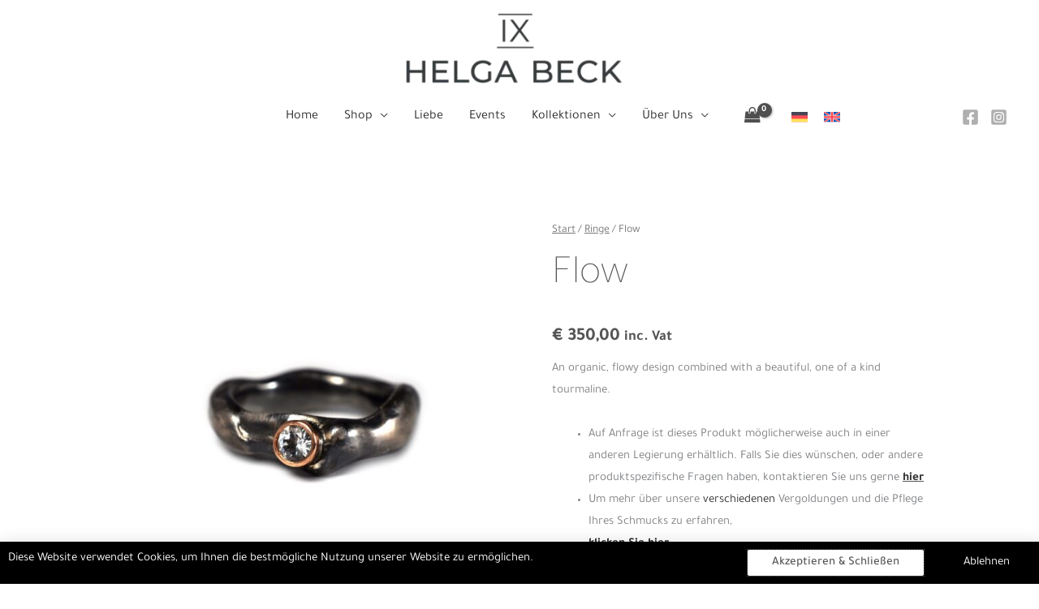

--- FILE ---
content_type: text/css
request_url: https://www.helgabeck.com/wp-content/cache/minify/9a988.css?x42499
body_size: 17234
content:
#sb_instagram{width:100%;margin:0
auto;padding:0;-webkit-box-sizing:border-box;-moz-box-sizing:border-box;box-sizing:border-box}#sb_instagram:after{content:"";display:table;clear:both}#sb_instagram.sbi_fixed_height{overflow:hidden;overflow-y:auto;-webkit-box-sizing:border-box;-moz-box-sizing:border-box;box-sizing:border-box}#sb_instagram
#sbi_images{-webkit-box-sizing:border-box;-moz-box-sizing:border-box;box-sizing:border-box}#sb_instagram.sbi_masonry #sbi_images,
#sb_instagram.sbi_highlight
#sbi_images{-webkit-transition:height 0.5s ease;-moz-transition:height 0.5s ease;-o-transition:height 0.5s ease;-ms-transition:height 0.5s ease;transition:height 0.5s ease}#sb_instagram
a{border-bottom:0 !important}#sb_instagram #sbi_images
.sbi_item{display:-moz-inline-stack;display:inline-block;vertical-align:top;zoom:1;max-height:1000px;margin:0
!important;text-decoration:none;opacity:1;overflow:hidden;-webkit-box-sizing:border-box;-moz-box-sizing:border-box;box-sizing:border-box;-webkit-transition:all 0.5s ease;-moz-transition:all 0.5s ease;-o-transition:all 0.5s ease;-ms-transition:all 0.5s ease;transition:all 0.5s ease}#sb_instagram #sbi_images
.sbi_item.sbi_transition{opacity:0;max-height:0}#sb_instagram.sbi_masonry #sbi_images .sbi_item,
#sb_instagram.sbi_highlight #sbi_images
.sbi_item{-webkit-transition:opacity 0.5s ease;-moz-transition:opacity 0.5s ease;-o-transition:opacity 0.5s ease;-ms-transition:opacity 0.5s ease;transition:opacity 0.5s ease}#sb_instagram.sbi_masonry #sbi_images .sbi_item.sbi_transition,
#sb_instagram.sbi_highlight #sbi_images
.sbi_item.sbi_transition{opacity:0;max-height:1000px}#sb_instagram #sbi_images.sbi_carousel .sbi_item,
#sb_instagram #sbi_images.sbi_carousel
.sbi_item.sbi_transition{opacity:1;max-height:1000px}#sb_instagram.sbi_carousel_2_row #sbi_images.sbi_carousel
.sbi_item{width:100%}#sb_instagram #sbi_images
.sbi_item{width:100%}.sbi-theme:not(.sbi-default_theme)#sb_instagram #sbi_images,
.sbi-theme:not(.sbi-default_theme) #sb_instagram
#sbi_images{display:grid;padding:20px
0}#sb_instagram
#sbi_images{display:grid;padding:12px
0}#sb_instagram.sbi_col_1
#sbi_images{grid-template-columns:repeat(1, 1fr)}#sb_instagram.sbi_col_2
#sbi_images{grid-template-columns:repeat(2, 1fr)}#sb_instagram.sbi_col_3
#sbi_images{grid-template-columns:repeat(3, 1fr)}#sb_instagram.sbi_col_4
#sbi_images{grid-template-columns:repeat(4, 1fr)}#sb_instagram.sbi_col_5
#sbi_images{grid-template-columns:repeat(5, 1fr)}#sb_instagram.sbi_col_6
#sbi_images{grid-template-columns:repeat(6, 1fr)}#sb_instagram.sbi_col_7
#sbi_images{grid-template-columns:repeat(7, 1fr)}#sb_instagram.sbi_col_8
#sbi_images{grid-template-columns:repeat(8, 1fr)}#sb_instagram.sbi_col_9
#sbi_images{grid-template-columns:repeat(9, 1fr)}#sb_instagram.sbi_col_10
#sbi_images{grid-template-columns:repeat(10, 1fr)}#sb_instagram.sbi_col_1.sbi_disable_mobile
#sbi_images{grid-template-columns:repeat(1, 1fr)}#sb_instagram.sbi_col_2.sbi_disable_mobile
#sbi_images{grid-template-columns:repeat(2, 1fr)}#sb_instagram.sbi_col_3.sbi_disable_mobile
#sbi_images{grid-template-columns:repeat(3, 1fr)}#sb_instagram.sbi_col_4.sbi_disable_mobile
#sbi_images{grid-template-columns:repeat(4, 1fr)}#sb_instagram.sbi_col_5.sbi_disable_mobile
#sbi_images{grid-template-columns:repeat(5, 1fr)}#sb_instagram.sbi_col_6.sbi_disable_mobile
#sbi_images{grid-template-columns:repeat(6, 1fr)}#sb_instagram.sbi_col_7.sbi_disable_mobile
#sbi_images{grid-template-columns:repeat(7, 1fr)}#sb_instagram.sbi_col_8.sbi_disable_mobile
#sbi_images{grid-template-columns:repeat(8, 1fr)}#sb_instagram.sbi_col_9.sbi_disable_mobile
#sbi_images{grid-template-columns:repeat(9, 1fr)}#sb_instagram.sbi_col_10.sbi_disable_mobile
#sbi_images{grid-template-columns:repeat(10, 1fr)}.sbi-screenreader{text-indent:-9999px !important;display:block !important;width:0 !important;height:0 !important;line-height:0 !important;text-align:left !important;overflow:hidden}#sb_instagram
.sbi_photo_wrap{position:relative}#sb_instagram
.sbi_photo{display:block;text-decoration:none}#sb_instagram .sbi_photo
img{width:100%;border-radius:inherit;height:inherit;object-fit:cover;scale:1;transition:transform .5s ease-in-out, -webkit-transform .5s ease-in-out;vertical-align:middle}#sb_instagram .sbi_photo
video{width:100%;height:100%;border-radius:0;display:block;margin:0;padding:0}#sb_instagram #sbi_images
img{display:block;padding:0
!important;margin:0
!important;max-width:100% !important;opacity:1 !important;font-size:10px !important;line-height:0.9;color:#999}#sb_instagram
.sbi_link.sbi_disable_lightbox{display:none !important}#sb_instagram
.sbi_link{display:none;position:absolute;z-index:1;top:0;right:0;bottom:0;left:0;width:100%;padding:0;background:#333;background:rgba(0,0,0,0.6);text-align:center;color:#fff;font-size:12px;line-height:1.1;overflow:hidden}#sb_instagram .sbi_link.sbi_default p,
#sb_instagram .sbi_link.sbi_default span,
#sb_instagram .sbi_link.sbi_default
a{text-shadow:0px 0px 10px #000}#sb_instagram .sbi_link .sbi_username a,
#sb_instagram .sbi_link .sbi_instagram_link,
#sb_instagram .sbi_link .sbi_hover_bottom,
#sb_instagram .sbi_link .sbi_playbtn,
#sb_instagram .sbi_link .sbi_lightbox_link,
#sb_instagram .sbi_link .svg-inline--fa.fa-play{filter:alpha(opacity=90);opacity:0.9}#sb_instagram .sbi_link .sbi_username a:hover,
#sb_instagram .sbi_link .sbi_instagram_link:hover,
#sb_instagram .sbi_link .sbi_playbtn:hover,
#sb_instagram .sbi_link .sbi_lightbox_link:hover,
#sb_instagram .sbi_link .svg-inline--fa.fa-play:hover{filter:alpha(opacity=100);opacity:1}#sb_instagram
.sbi_link_area{position:absolute;top:0;right:0;bottom:0;left:0;z-index:1}#sb_instagram .sbi_link
a{padding:0;text-decoration:none;color:#ddd;color:rgba(255,255,255,0.7);line-height:1.1;background:none;vertical-align:top;zoom:1}#sb_instagram .sbi_link a:hover,
#sb_instagram .sbi_link a:active{color:#fff}#sb_instagram .sbi_link
.sbi_lightbox_link{display:block;position:absolute;z-index:2;top:50%;left:50%;margin-top:-24px;margin-left:-21px;padding:0;font-size:49px;font-style:normal !important}#sb_instagram .sbi_type_video .sbi_lightbox_link,
#sb_instagram .sbi_carousel_vid_first
.sbi_lightbox_link{display:none}#sb_instagram .sbi_link
.sbi_instagram_link{font-size:30px;position:absolute;z-index:100;bottom:0;right:2px;padding:8px}#sb_instagram .sbi_link a:hover,
#sb_instagram .sbi_link a:focus{text-decoration:underline}.sbi-theme:not(.sbi-modern, .sbi-overlap) #sb_instagram .sbi_hover_top,
.sbi-theme:not(.sbi-modern, .sbi-overlap) #sb_instagram .sbi_hover_bottom,
.sbi-theme:not(.sbi-modern, .sbi-overlap)#sb_instagram .sbi_hover_top,
.sbi-theme:not(.sbi-modern, .sbi-overlap)#sb_instagram
.sbi_hover_bottom{position:absolute;width:98%;text-align:center;padding:1% !important;margin:0
!important;font-size:12px;color:rgba(255,255,255,1)}.sbi-theme.sbi-modern #sb_instagram .sbi_hover_top,
.sbi-theme.sbi-modern #sb_instagram .sbi_hover_bottom,
.sbi-theme.sbi-modern#sb_instagram .sbi_hover_top,
.sbi-theme.sbi-modern#sb_instagram
.sbi_hover_bottom{padding:1% !important;text-align:center;font-size:12px;color:rgba(255,255,255,1)}#sb_instagram
.sbi_username{top:0;margin:0}#sb_instagram .sbi_username
a{padding:10px
10px 0 10px;position:relative;z-index:2;-ms-word-break:break-all;word-break:break-all;word-break:break-word;-webkit-hyphens:auto;-moz-hyphens:auto;hyphens:auto}#sb_instagram .sbi_link
.sbi_hover_caption_wrap{padding-top:10px}#sb_instagram .sbi_link
.sbi_caption{line-height:1;padding-top:10px}#sb_instagram
.sbi_hover_bottom{bottom:10px;line-height:1;z-index:2}#sb_instagram .sbi_hover_bottom
p{margin:0;padding:0}#sb_instagram .sbi_date,
#sb_instagram
.sbi_location{padding:0
5px;margin:3px
0;display:inline-block}#sb_instagram .sbi_hover_bottom .fa,
#sb_instagram .sbi_hover_bottom
svg{margin:0
5px 0 0}#sb_instagram .sbi_hover_bottom
.sbi_location{line-height:1;width:100%;padding:0
38px;-webkit-box-sizing:border-box;-moz-box-sizing:border-box;box-sizing:border-box}#sb_instagram .sbi_hover_bottom
.sbi_meta{padding:5px
0 0 0}#sb_instagram.sbi_medium .sbi_username
a{font-size:11px}#sb_instagram.sbi_medium .sbi_lightbox_link,
#sb_instagram.sbi_medium .sbi_instagram_link,
#sb_instagram.sbi_medium .sbi_playbtn,
#sb_instagram.sbi_medium .sbi_link .svg-inline--fa.fa-play{margin-top:-12px;margin-left:-10px}#sb_instagram.sbi_medium .sbi_lightbox_link,
#sb_instagram.sbi_medium .sbi_instagram_link,
#sb_instagram.sbi_medium .sbi_playbtn,
#sb_instagram.sbi_medium .sbi_photo_wrap .fa-clone,
#sb_instagram.sbi_medium .sbi_photo_wrap .svg-inline--fa.fa-play{font-size:23px}#sb_instagram.sbi_medium
.sbi_instagram_link{margin:0;padding:6px}#sb_instagram.sbi_medium
.sbi_hover_bottom{bottom:7px;font-size:11px}#sb_instagram.sbi_medium .sbi_playbtn,
#sb_instagram.sbi_medium .svg-inline--fa.fa-play{margin-left:-10px}#sb_instagram.sbi_medium .sbi_hover_bottom
.sbi_location{padding:0
30px}#sb_instagram.sbi_medium .sbi_type_carousel .sbi_photo_wrap .fa-clone{right:8px;top:8px}.sbi-theme.sbi-default_theme#sb_instagram.sbi_small .sbi_username a,
.sbi-theme.sbi-default_theme #sb_instagram.sbi_small .sbi_username
a{padding:3px
2px;font-size:10px;line-height:1}.sbi-theme:not(.sbi-default_theme)#sb_instagram.sbi_small .sbi_hover_top .sbi_username a,
.sbi-theme:not(.sbi-default_theme) #sb_instagram.sbi_small .sbi_hover_top .sbi_username
a{display:block;padding:2px
4px;font-size:10px;line-height:1;margin-left:4px;margin-bottom:4px}#sb_instagram.sbi_small .sbi_lightbox_link,
#sb_instagram.sbi_small .sbi_instagram_link,
#sb_instagram.sbi_small .sbi_playbtn,
#sb_instagram.sbi_small .svg-inline--fa.fa-play{margin-top:-9px;margin-left:-7px}#sb_instagram.sbi_small .sbi_lightbox_link,
#sb_instagram.sbi_small .sbi_instagram_link,
#sb_instagram.sbi_small .sbi_playbtn,
#sb_instagram.sbi_small .sbi_photo_wrap .fa-clone,
#sb_instagram.sbi_small .sbi_type_video .svg-inline--fa.fa-play,
#sb_instagram.sbi_small .sbi_carousel_vid_first .svg-inline--fa.fa-play{font-size:18px}#sb_instagram.sbi_small
.sbi_instagram_link{margin:0;padding:4px
3px;font-size:14px}#sb_instagram.sbi_small
.sbi_hover_bottom{bottom:3px;font-size:10px}#sb_instagram.sbi_small .sbi_hover_bottom
.sbi_location{padding:0
18px}#sb_instagram.sbi_small .sbi_type_carousel .sbi_photo_wrap .fa-clone{right:5px;top:5px;font-size:12px}#sb_instagram.sbi_small
.sbi_caption_wrap{padding:12px
8px}#sb_instagram.sbi_small .sbi_info
.sbi_meta{padding:0
8px 5px}#sb_instagram
.sbi_info{width:100%;display:flex;flex-direction:column;text-decoration:none;color:#666;text-align:center}[data-boxshadow="true"] .sbi_inner_wrap{box-shadow:0 4px 5px 0 rgba(0, 0, 0, 0.05);-moz-box-shadow:0 4px 5px 0 rgba(0, 0, 0, 0.05);-webkit-box-shadow:0 4px 5px 0 rgba(0, 0, 0, 0.05)}#sb_instagram.sbi_highlight .sbi-user-info,
#sb_instagram.sbi_highlight
.sbi_info{display:none}#sb_instagram .sbi_info
p{width:100%;clear:both;margin:0
!important;line-height:1.2;-webkit-box-sizing:border-box;-moz-box-sizing:border-box;box-sizing:border-box}#sb_instagram
.sbi_expand{display:none}#sb_instagram
.sbi_inner_wrap{padding:0}#sb_instagram
.sbi_caption{word-wrap:break-word;-webkit-hyphens:auto;-moz-hyphens:auto;hyphens:auto}#sb_instagram
.sbi_meta{line-height:1.1;padding:0
20px 12px 20px}#sb_instagram .sbi_meta>span{margin:0
5px !important;font-size:11px}#sb_instagram .sbi_meta i,
#sb_instagram .sbi_meta
svg{margin-right:5px !important;font-size:13px}#sb_instagram .sbi_lightbox_link .fa-arrows-alt{display:none}.sbi_video{display:none;position:absolute;top:0;right:0;bottom:0;left:0;width:100%;height:100%;max-width:100%;-webkit-border-radius:4px;-moz-border-radius:4px;-ms-border-radius:4px;-o-border-radius:4px;border-radius:4px}.sbi_video_lightbox .sbi_video,
#sbi_lightbox .sbi_owl-wrapper .sbi_video,video.sbi_video.sbi_lb_lightbox-image.sbi_lb_lightbox-carousel-video.added{display:block}#sbi_lightbox .sbi_lb-image-wrap-outer{direction:ltr !important}.sbi_playbtn,
#sb_instagram .svg-inline--fa.fa-play{display:none !important}.sbi_type_video .sbi_playbtn,
.sbi_carousel_vid_first .sbi_playbtn,
.sbi_type_carousel .fa-clone,
#sb_instagram .sbi_carousel_vid_first .svg-inline--fa.fa-play,
#sb_instagram .sbi_type_video .svg-inline--fa.fa-play{display:block !important;position:absolute;z-index:1;padding:0;font-size:48px;color:#fff;color:rgba(255,255,255,0.9);font-style:normal !important;text-shadow:0 0 8px rgba(0,0,0,0.8)}.sbi_type_video .sbi_playbtn,
.sbi_carousel_vid_first .sbi_playbtn,
.sbi_link .svg-inline--fa.fa-play{top:50%;left:50%;margin-top:-24px;margin-left:-19px}#sb_instagram .sbi_type_carousel .fa-clone{right:12px;top:12px;font-size:24px;text-shadow:0 0 8px rgba(0,0,0,0.3)}.sbi_type_carousel svg.fa-clone,
#sb_instagram .sbi_type_video .svg-inline--fa.fa-play,
.sbi_carousel_vid_first .svg-inline--fa.fa-play{-webkit-filter:drop-shadow( 0px 0px 2px rgba(0,0,0,.4) );filter:drop-shadow( 0px 0px 2px rgba(0,0,0,.4) )}#sb_instagram .sbi_type_video .sbi_link .sbi_playbtn,
#sb_instagram .sbi_carousel_vid_first .sbi_link
.sbi_playbtn{text-shadow:none}.sbi_lb_lightbox-carousel-video{position:relative !important}@media all and (max-width: 640px){#sb_instagram.sbi_col_3.sbi_mob_col_auto #sbi_images,
#sb_instagram.sbi_col_4.sbi_mob_col_auto #sbi_images,
#sb_instagram.sbi_col_5.sbi_mob_col_auto #sbi_images,
#sb_instagram.sbi_col_6.sbi_mob_col_auto
#sbi_images{grid-template-columns:repeat(2, 1fr)}#sb_instagram.sbi_col_7 #sbi_images,
#sb_instagram.sbi_col_8 #sbi_images,
#sb_instagram.sbi_col_9 #sbi_images,
#sb_instagram.sbi_col_10 #sbi_images,
#sb_instagram.sbi_col_7.sbi_mob_col_auto #sbi_images,
#sb_instagram.sbi_col_8.sbi_mob_col_auto #sbi_images,
#sb_instagram.sbi_col_9.sbi_mob_col_auto #sbi_images,
#sb_instagram.sbi_col_10.sbi_mob_col_auto
#sbi_images{grid-template-columns:repeat(4, 1fr)}#sb_instagram.sbi_width_resp{width:100% !important}#sb_instagram.sbi_tab_col_5
#sbi_images{grid-template-columns:repeat(5, 1fr)}#sb_instagram.sbi_tab_col_4
#sbi_images{grid-template-columns:repeat(4, 1fr)}#sb_instagram.sbi_tab_col_3
#sbi_images{grid-template-columns:repeat(3, 1fr)}#sb_instagram.sbi_tab_col_2
#sbi_images{grid-template-columns:repeat(2, 1fr)}#sb_instagram.sbi_tab_col_1
#sbi_images{grid-template-columns:repeat(1, 1fr)}}@media all and (max-width: 480px){#sb_instagram.sbi_col_3.sbi_mob_col_auto #sbi_images,
#sb_instagram.sbi_col_4.sbi_mob_col_auto #sbi_images,
#sb_instagram.sbi_col_5.sbi_mob_col_auto #sbi_images,
#sb_instagram.sbi_col_6.sbi_mob_col_auto #sbi_images,
#sb_instagram.sbi_col_7.sbi_mob_col_auto #sbi_images,
#sb_instagram.sbi_col_8.sbi_mob_col_auto #sbi_images,
#sb_instagram.sbi_col_9.sbi_mob_col_auto #sbi_images,
#sb_instagram.sbi_col_10.sbi_mob_col_auto #sbi_images,
#sb_instagram.sbi_mob_col_1
#sbi_images{grid-template-columns:1fr}#sb_instagram.sbi_mob_col_2
#sbi_images{grid-template-columns:repeat(2, 1fr)}#sb_instagram.sbi_mob_col_3
#sbi_images{grid-template-columns:repeat(3, 1fr)}#sb_instagram.sbi_mob_col_4
#sbi_images{grid-template-columns:repeat(4, 1fr)}#sb_instagram.sbi_mob_col_5
#sbi_images{grid-template-columns:repeat(5, 1fr)}#sb_instagram.sbi_mob_col_6
#sbi_images{grid-template-columns:repeat(6, 1fr)}#sb_instagram.sbi_mob_col_7
#sbi_images{grid-template-columns:repeat(7, 1fr)}}body:after{content:url(/wp-content/plugins/instagram-feed-pro/img/sbi-sprite.png?x42499);display:none}.sbi_lightboxOverlay{position:absolute;top:0;left:0;z-index:99999;background-color:black;filter:progid:DXImageTransform.Microsoft.Alpha(Opacity=80);opacity:0.9;display:none}.sbi_lightbox{position:absolute;left:0;width:100%;z-index:100000;text-align:center;line-height:0;font-weight:normal}.sbi_lightbox .sbi_lb-image{display:block;height:auto;max-width:inherit;-webkit-border-radius:3px;-moz-border-radius:3px;-ms-border-radius:3px;-o-border-radius:3px;border-radius:3px;object-fit:contain}.sbi_lightbox.sbi_lb-comments-enabled .sbi_lb-image{-webkit-border-radius:3px 0 0 3px;-moz-border-radius:3px 0 0 3px;-ms-border-radius:3px 0 0 3px;-o-border-radius:3px 0 0 3px;border-radius:3px 0 0 3px}.sbi_lightbox a:hover,
.sbi_lightbox a:focus,
.sbi_lightbox a:active{outline:none}.sbi_lightbox a
img{border:none}.sbi_lb-outerContainer{position:relative;background-color:#000;*zoom:1;width:250px;height:250px;margin:0
auto 5px auto;-webkit-border-radius:4px;-moz-border-radius:4px;-ms-border-radius:4px;-o-border-radius:4px;border-radius:4px}.sbi_lb-outerContainer:after{content:"";display:table;clear:both}.sbi_lb-container-wrapper{height:100%}.sbi_lb-container{position:relative;padding:4px;top:0;left:0;width:100%;height:100%;bottom:0;right:0}.sbi_lb-loader{position:absolute;width:100%;top:50%;left:0;height:20px;margin-top:-10px;text-align:center;line-height:0}.sbi_lb-loader
span{display:block;width:14px;height:14px;margin:0
auto;background:url(/wp-content/plugins/instagram-feed-pro/img/sbi-sprite.png?x42499) no-repeat}.sbi_lb-nav{top:0;left:0;width:100%;z-index:10}.sbi_lb-container>.nav{left:0}.sbi_lb-nav
a{position:absolute;z-index:100;top:0;height:90%;outline:none;background-image:url('[data-uri]')}.sbi_lb-prev,.sbi_lb-next{height:100%;cursor:pointer;display:block}.sbi_lb-nav a.sbi_lb-prev{width:50px;left:-70px;padding-left:10px;padding-right:10px;float:left;filter:progid:DXImageTransform.Microsoft.Alpha(Opacity=0.5);opacity:0.5;-webkit-transition:opacity 0.2s;-moz-transition:opacity 0.2s;-o-transition:opacity 0.2s;transition:opacity 0.2s}.sbi_lb-nav a.sbi_lb-prev:hover{filter:progid:DXImageTransform.Microsoft.Alpha(Opacity=100);opacity:1}.sbi_lb-nav a.sbi_lb-next{width:50px;right:-70px;padding-left:10px;padding-right:10px;float:right;filter:progid:DXImageTransform.Microsoft.Alpha(Opacity=0.5);opacity:0.5;-webkit-transition:opacity 0.2s;-moz-transition:opacity 0.2s;-o-transition:opacity 0.2s;transition:opacity 0.2s}.sbi_lb-nav a.sbi_lb-next:hover{filter:progid:DXImageTransform.Microsoft.Alpha(Opacity=100);opacity:1}.sbi_lb-nav
span{display:block;top:55%;position:absolute;left:20px;width:34px;height:45px;margin:-25px 0 0 0;background:url(/wp-content/plugins/instagram-feed-pro/img/sbi-sprite.png?x42499) no-repeat}.sbi_lb-nav a.sbi_lb-prev
span{background-position:-53px 0}.sbi_lb-nav a.sbi_lb-next
span{left:auto;right:20px;background-position:-18px 0}.sbi_lb-dataContainer{margin:0
auto;padding-top:10px;*zoom:1;width:100%;font-family:"Open Sans",Helvetica,Arial,sans-serif;-moz-border-radius-bottomleft:4px;-webkit-border-bottom-left-radius:4px;border-bottom-left-radius:4px;-moz-border-radius-bottomright:4px;-webkit-border-bottom-right-radius:4px;border-bottom-right-radius:4px}.sbi_lightbox.sbi_lb-comments-enabled .sbi_lb-outerContainer{position:relative;padding-right:300px;background:#fff;-webkit-box-sizing:content-box;-moz-box-sizing:content-box;box-sizing:content-box}.sbi_lightbox.sbi_lb-comments-enabled .sbi_lb-container-wrapper{position:relative;background:#000}.sbi_lightbox.sbi_lb-comments-enabled .sbi_lb-dataContainer{width:300px !important;position:absolute;top:0;right:-300px;height:100%;bottom:0;background:#fff;line-height:1.4;overflow:hidden;overflow-y:auto;text-align:left}.sbi_lb-dataContainer:after,.sbi_lb-data:after,.sbi_lb-commentBox:after{content:"";display:table;clear:both}.sbi_lightbox.sbi_lb-comments-enabled .sbi_lb-commentBox{display:block !important;width:100%;margin-top:20px;padding:4px}#sbi_lightbox.sbi_lb-comments-enabled .sbi_lb-number{padding-bottom:0}#sbi_lightbox.sbi_lb-comments-enabled .sbi_lb-caption{width:100%;max-width:100%;margin-bottom:20px}#sbi_lightbox.sbi_lb-comments-enabled .sbi_lb-caption
.sbi_caption_text{display:inline-block;padding-top:10px}.sbi_lightbox.sbi_lb-comments-enabled .sbi_lb-comment{display:block !important;width:100%;min-width:100%;float:left;clear:both;font-size:12px;padding:3px
20px 3px 0;margin:0
0 1px 0;-webkit-box-sizing:border-box;-moz-box-sizing:border-box;box-sizing:border-box}.sbi_lightbox.sbi_lb-comments-enabled .sbi_lb-commenter{font-weight:700;margin-right:5px}.sbi_lightbox.sbi_lb-comments-enabled .sbi_lb-commentBox
p{text-align:left}.sbi_lightbox.sbi_lb-comments-enabled .sbi_lb-dataContainer{box-sizing:border-box;padding:15px
20px}.sbi_lb-data{padding:0
4px;color:#ccc}.sbi_lb-data .sbi_lb-details{width:85%;float:left;text-align:left;line-height:1.1}.sbi_lb-data .sbi_lb-caption{float:left;font-size:13px;font-weight:normal;line-height:1.3;padding-bottom:3px;color:#ccc;word-wrap:break-word;word-break:break-word;overflow-wrap:break-word;-webkit-hyphens:auto;-moz-hyphens:auto;hyphens:auto}.sbi_lb-data .sbi_lb-caption
a{color:#ccc;font-weight:bold;text-decoration:none}.sbi_lb-data .sbi_lb-caption a:hover,.sbi_lb-commenter:hover{color:#fff;text-decoration:underline}.sbi_lb-data .sbi_lb-caption
.sbi_lightbox_username{float:left;width:100%;color:#ccc;padding-bottom:0;display:block;margin:0
0 5px 0}.sbi_lb-data .sbi_lb-caption .sbi_lightbox_username:hover
p{color:#fff;text-decoration:underline}.sbi_lightbox.sbi_lb-comments-enabled .sbi_lb-commenter{color:#333}.sbi_lightbox.sbi_lb-comments-enabled .sbi_lb-data,
.sbi_lightbox.sbi_lb-comments-enabled .sbi_lb-data .sbi_lb-caption,
.sbi_lightbox.sbi_lb-comments-enabled .sbi_lb-data .sbi_lb-caption a,
.sbi_lightbox.sbi_lb-comments-enabled .sbi_lb-data .sbi_lb-caption a:hover,
.sbi_lightbox.sbi_lb-comments-enabled .sbi_lb-commenter:hover,
.sbi_lightbox.sbi_lb-comments-enabled .sbi_lightbox_username,
#sbi_lightbox.sbi_lightbox.sbi_lb-comments-enabled .sbi_lb-number,
#sbi_lightbox.sbi_lightbox.sbi_lb-comments-enabled .sbi_lightbox_action a,
#sbi_lightbox.sbi_lightbox.sbi_lb-comments-enabled .sbi_lightbox_action a:hover,
.sbi_lightbox.sbi_lb-comments-enabled .sbi_lb-data .sbi_lb-caption .sbi_lightbox_username:hover p,
.sbi_lightbox.sbi_lb-comments-enabled .sbi_lb-data .sbi_lb-caption .sbi_lightbox_username
p{color:#333}.sbi_lightbox .sbi_lightbox_username
img{float:left;border:none;width:32px;height:32px;margin-right:10px;background:#666;-moz-border-radius:40px;-webkit-border-radius:40px;border-radius:40px}.sbi_lightbox_username
p{float:left;margin:0;padding:0;color:#ccc;line-height:32px;font-weight:bold;font-size:13px}.sbi_lb-data .sbi_lb-number{display:block;float:left;clear:both;padding:5px
0 15px 0;font-size:12px;color:#999}.sbi_lb-data .sbi_lb-close{display:block;float:right;width:30px;height:30px;font-size:18px;color:#aaa;text-align:right;outline:none;filter:progid:DXImageTransform.Microsoft.Alpha(Opacity=70);opacity:0.7;-webkit-transition:opacity 0.2s;-moz-transition:opacity 0.2s;-o-transition:opacity 0.2s;transition:opacity 0.2s}.sbi_lb-data .sbi_lb-close:hover{cursor:pointer;filter:progid:DXImageTransform.Microsoft.Alpha(Opacity=100);opacity:1;color:#fff}.sbi_lb-nav{height:auto}.sbi_lightbox .sbi_owl-item:nth-child(n+2) .sbi_video{position:relative !important}.sbi_lb-container{padding:0}#sbi_mod_link,#sbi_mod_error{display:none}#sbi_mod_error{border:1px
solid #ddd;background:#eee;color:#333;margin:0
0 10px 0;padding:10px
15px;font-size:13px;text-align:center;clear:both;-moz-border-radius:4px;-webkit-border-radius:4px;border-radius:4px}#sbi_mod_error
p{padding:5px
0 !important;margin:0
!important;line-height:1.3 !important;font-family:"Open Sans",Helvetica,Arial,sans-serif;font-size:13px}#sbi_mod_error p:first-child
b{font-size:14px}#sbi_mod_error ol,
#sbi_mod_error
ul{padding:5px
0 5px 20px !important;margin:0
!important}#sbi_mod_error
li{padding:1px
0 !important;margin:0
!important}#sbi_mod_error
span{font-size:12px;font-style:italic}.sbi_lb-container-wrapper
#sbi_mod_error{position:absolute;z-index:9999999;font-size:12px;line-height:1.5;bottom:0;width:92%;margin:0
2% 10px 2%;padding:12px
2% 13px 2%;background:rgba(255,255,255,0.9);border:none;box-shadow:0 0 20px 0px rgba(0,0,0,0.1)}#sbi_lightbox
.sbi_lightbox_action{float:left;position:relative;padding:0
0 0 10px;margin:5px
0 0 10px;border-left:1px solid #666;font-size:12px}#sbi_lightbox .sbi_lightbox_action
a{display:block;float:left;color:#999;text-decoration:none}#sbi_lightbox .sbi_lightbox_action a:hover,
#sbi_lightbox .sbi_lightbox_action a:focus{color:#fff}.sbi_lightbox.sbi_lb-comments-enabled .sbi_lightbox_action a:hover,
.sbi_lightbox.sbi_lb-comments-enabled .sbi_lightbox_action a:focus{color:inherit}#sbi_lightbox .sbi_lightbox_action .fa,
#sbi_lightbox .sbi_lightbox_action
svg{margin-right:5px}#sbi_lightbox .sbi_lightbox_action.sbi_instagram .fa,
#sbi_lightbox .sbi_lightbox_action.sbi_instagram
svg{font-size:13px}#sbi_lightbox.sbi_lb-comments-enabled
#sbi_mod_link{width:100%;margin-left:0;padding:5px
0 0 0;border-left:none}#sbi_lightbox.sbi_lb-comments-enabled
#sbi_mod_box{width:265px;left:-15px}#sbi_lightbox
.sbi_lightbox_tooltip{display:none;position:absolute;width:100px;bottom:22px;left:0;padding:5px
10px;margin:0;background:rgba(255,255,255,0.9);color:#222;font-size:12px;line-height:1.4;-moz-border-radius:4px;-webkit-border-radius:4px;border-radius:4px;box-shadow:0 0 10px rgba(0,0,0,0.4);-moz-box-shadow:0 0 10px rgba(0,0,0,0.4);-webkit-box-shadow:0 0 10px rgba(0,0,0,0.4);-webkit-box-sizing:border-box;-moz-box-sizing:border-box;box-sizing:border-box}#sbi_lightbox .sbi_lightbox_tooltip .svg-inline--fa.fa-play{position:absolute;font-size:8px;bottom:-6px;left:36px;color:rgba(255,255,255,0.9)}#sbi_lightbox .sbi_tooltip_social a .fa,
#sbi_lightbox .sbi_tooltip_social a
svg{font-size:16px;margin:0;padding:5px}#sbi_lightbox .sbi_tooltip_social a#sbi_facebook_icon .fa,
#sbi_lightbox .sbi_tooltip_social a#sbi_twitter_icon .fa,
#sbi_lightbox .sbi_tooltip_social a#sbi_pinterest_icon
.fa{padding-top:4px;font-size:18px}#sbi_lightbox .sbi_tooltip_social a
svg{font-size:19px;padding:3px
4px;margin:auto}#sbi_lightbox
.sbi_share_close{position:absolute;top:-16px;right:-16px;height:20px;width:20px;background:#fff;border-radius:50% !important;box-shadow:0 0 10px rgba(0,0,0,.4);-moz-box-shadow:0 0 10px rgba(0,0,0,.4);-webkit-box-shadow:0 0 10px rgba(0,0,0,.4);-webkit-box-sizing:border-box;-moz-box-sizing:border-box;box-sizing:border-box}#sbi_lightbox .sbi_share_close:hover{cursor:pointer}#sbi_lightbox .sbi_share_close:hover
svg{background:#333;border-radius:50%}#sbi_lightbox .sbi_share_close
svg{width:12px !important;height:14px !important}#sbi_lightbox
#sbi_mod_box{width:285px;padding:8px
10px}#sbi_lightbox
.sbi_tooltip_social{width:145px;padding:5px
5px 4px 5px}#sbi_lightbox .sbi_tooltip_social
a{color:#333;-moz-border-radius:4px;-webkit-border-radius:4px;border-radius:4px}#sbi_lightbox .sbi_lightbox_action #sbi_facebook_icon:hover{background:#3b5998}#sbi_lightbox .sbi_lightbox_action #sbi_twitter_icon:hover{background:#00aced}#sbi_lightbox .sbi_lightbox_action #sbi_google_icon:hover{background:#dd4b39}#sbi_lightbox .sbi_lightbox_action #sbi_linkedin_icon:hover{background:#007bb6}#sbi_lightbox .sbi_lightbox_action #sbi_pinterest_icon:hover{background:#cb2027}#sbi_lightbox .sbi_lightbox_action #sbi_email_icon:hover{background:#333}#sbi_lightbox .sbi_owl-theme .sbi_owl-controls .sbi_owl-page
span{width:8px;height:8px}@media all and (max-width: 640px){.sbi_lightbox.sbi_lb-comments-enabled .sbi_lb-outerContainer{width:100% !important;padding-right:0!important;background:#000}.sbi_lightbox.sbi_lb-comments-enabled .sbi_lb-dataContainer{box-sizing:border-box;width:100% !important;position:relative;right:0;height:100%;line-height:1.4;overflow:hidden;overflow-y:auto;text-align:left;border-radius:0 0 5px 5px}.sbi_lightbox .sbi_lb-image{margin:auto !important;margin-top:0 !important;margin-bottom:0 !important;padding:0
!important;border-radius:0}#sbi_lightbox.sbi_lb-comments-enabled
#sbi_mod_link.sbi_lightbox_action{padding:0
0 0 10px;margin:5px
0 0 10px;border-left:1px solid #666}#sbi_lightbox .sbi_lb-prev, #sbi_lightbox .sbi_lb-next, #sbi_lightbox .sbi_lb-nav{display:none !important}#sbi_lightbox .sbi_owl-theme .sbi_owl-controls .sbi_owl-page
span{width:16px;height:16px}}#sb_instagram
.sbi_loader{width:20px;height:20px;position:relative;top:50%;left:50%;margin:-10px 0 0 -10px;background-color:#000;background-color:rgba(0,0,0,0.5);border-radius:100%;-webkit-animation:sbi-sk-scaleout 1.0s infinite ease-in-out;animation:sbi-sk-scaleout 1.0s infinite ease-in-out}#sb_instagram #sbi_load
.sbi_loader{position:absolute;margin-top:-11px;background-color:#fff;opacity:1}@-webkit-keyframes sbi-sk-scaleout{0%{-webkit-transform:scale(0)}100%{-webkit-transform:scale(1.0);opacity:0}}@keyframes sbi-sk-scaleout{0%{-webkit-transform:scale(0);-ms-transform:scale(0);transform:scale(0)}100%{-webkit-transform:scale(1.0);-ms-transform:scale(1.0);transform:scale(1.0);opacity:0}}#sb_instagram .fa-spin,
#sbi_lightbox .fa-spin{-webkit-animation:fa-spin 2s infinite linear;animation:fa-spin 2s infinite linear}#sb_instagram .fa-pulse,
#sbi_lightbox .fa-pulse{-webkit-animation:fa-spin 1s infinite steps(8);animation:fa-spin 1s infinite steps(8)}@-webkit-keyframes fa-spin{0%{-webkit-transform:rotate(0deg);transform:rotate(0deg)}100%{-webkit-transform:rotate(359deg);transform:rotate(359deg)}}@keyframes fa-spin{0%{-webkit-transform:rotate(0deg);transform:rotate(0deg)}100%{-webkit-transform:rotate(359deg);transform:rotate(359deg)}}#sbi_lightbox
.sbi_gdpr_notice{z-index:1;display:block;position:absolute;top:50%;left:50%;margin-left:-44px;margin-top:-44px;padding:20px}#sbi_lightbox .sbi_gdpr_notice svg:not(:root).svg-inline--fa{position:relative;display:block !important;height:48px;width:48px;opacity: .8}#sbi_lightbox .sbi_gdpr_notice:hover svg:not(:root).svg-inline--fa{opacity:1}.sbi_lb-comments-enabled .sbi_lb-dataContainer{-moz-border-radius-bottom-left:0;-webkit-border-bottom-left-radius:0;border-bottom-left-radius:0;-moz-border-radius-top-right:4px;-webkit-border-top-right-radius:4px;border-top-right-radius:4px}.sbi_lb-comments-enabled .sbi_lb-data .sbi_lb-details{width:95%}.sbi_lb-comments-enabled .sbi_lb-closeContainer{position:absolute;top:0;right:0}.sbi_lb-comments-enabled .sbi_lb-closeContainer .sbi_lb-close{background:none;color:#333;width:auto;height:auto;padding:8px
10px;font-size:14px}.sbi_lb-comments-enabled .sbi_lb-closeContainer .sbi_lb-close:hover{background:rgba(0,0,0,0.05);-moz-border-radius-bottom-left:4px;-webkit-border-bottom-left-radius:4px;border-bottom-left-radius:4px}#sbi_lightbox.sbi_lightbox.sbi_lb-comments-enabled .sbi_tooltip_social a:hover,
#sbi_lightbox.sbi_lightbox.sbi_lb-comments-enabled .sbi_tooltip_social a:focus{color:#fff}.sbi_loading_comments{text-align:center;margin-top:15px}.sbi_lb-story .sbi_lb-outerContainer:before{content:'';position:absolute;width:100%;height:5px;top:-5px;left:0;background:rgb(250,155,87);background:linear-gradient(90deg, rgba(250,155,87,1) 0%, rgba(247,118,63,1) 35%, rgba(227,72,118,1) 55%, rgba(220,50,124,1) 75%, rgba(199,51,144,1) 100%);-webkit-border-radius:3px 3px 0 0;-moz-border-radius:3px 3px 0 0;-ms-border-radius:3px 3px 0 0;-o-border-radius:3px 3px 0 0;border-radius:3px 3px 0 0}.sbi_lightbox.sbi_lb-story  .sbi_lb-image{-webkit-border-radius:0 0 3px 3px;-moz-border-radius:0 0 3px 3px;-ms-border-radius:0 0 3px 3px;-o-border-radius:0 0 3px 3px;border-radius:0 0 3px 3px}.sb_instagram_header{overflow:hidden;position:relative;-webkit-box-sizing:border-box;-moz-box-sizing:border-box;box-sizing:border-box;padding:12px
0}.sb_instagram_header
a{text-decoration:none !important;transition:color 0.5s ease}.sb_instagram_header.sbi_header_outside,.sbi-header-type-text.sbi_header_outside{float:unset;margin-left:auto !important;margin-right:auto !important}.sbi_header_img{position:relative;height:84px;width:84px;overflow:hidden;-moz-border-radius:40px;-webkit-border-radius:40px;border-radius:50%}.sb_instagram_header .sbi_header_text h3,
.sb_instagram_header .sbi_header_text .sbi_bio_info,
.sb_instagram_header .sbi_header_text
.sbi_bio{margin:0}.sbi_header_img_hover,.sbi_header_hashtag_icon{opacity:0;position:absolute;width:100%;top:0;bottom:0;left:0;text-align:center;color:#fff;background:rgba(0,0,0,0.75)}.sb_instagram_header .sbi_header_img_hover .sbi_new_logo,
.sb_instagram_header .sbi_header_hashtag_icon
.sbi_new_logo{position:absolute;top:50%;left:50%;margin-top:-12px;margin-left:-12px;width:24px;height:24px;font-size:24px}.sb_instagram_header.sbi_medium .sbi_header_img_hover .sbi_new_logo,
.sb_instagram_header.sbi_medium .sbi_header_hashtag_icon
.sbi_new_logo{margin-top:-18px;margin-left:-18px;width:36px;height:36px;font-size:36px}.sb_instagram_header.sbi_large .sbi_header_img_hover .sbi_new_logo,
.sb_instagram_header.sbi_large .sbi_header_hashtag_icon
.sbi_new_logo{margin-top:-24px;margin-left:-24px;width:48px;height:48px;font-size:48px}.sb_instagram_header .sbi_header_img_hover
i{overflow:hidden;background:url('/wp-content/plugins/instagram-feed-pro/img/small-logo.png?x42499') no-repeat 0 0}.sbi_header_img_hover{z-index:2;transition:opacity 0.4s ease-in-out}.sb_instagram_header
.sbi_fade_in{opacity:1;transition:opacity 0.2s ease-in-out}.sbi_bio_info span+span{margin-left:10px}#sb_instagram
.sbi_bio{line-height:1.5}.sbi_bio_info .fa,
.sbi_bio_info
svg{padding-right:3px}.sbi_posts_count svg,
.sbi_followers
svg{height:1.05em;margin-bottom:-1px}.sbi_followers svg.svg-inline--fa.fa-user{width:0.8em !important;margin-right:0 !important}.sbi_header_type_generic .sbi_header_img,
.sbi_no_avatar
.sbi_header_img{background:#333;color:#fff;width:84px;height:84px;position:relative}.sbi_header_type_generic .sbi_header_hashtag_icon,
.sbi_no_avatar
.sbi_header_hashtag_icon{display:block;color:#fff;opacity: .9;-webkit-transition:background .6s linear,color .6s linear;-moz-transition:background .6s linear,color .6s linear;-ms-transition:background .6s linear,color .6s linear;-o-transition:background .6s linear,color .6s linear;transition:background .6s linear,color .6s linear}.sbi_header_type_generic:hover .sbi_header_hashtag_icon,
.sbi_no_avatar:hover
.sbi_header_hashtag_icon{display:block;opacity:1;-webkit-transition:background .2s linear,color .2s linear;-moz-transition:background .2s linear,color .2s linear;-ms-transition:background .2s linear,color .2s linear;-o-transition:background .2s linear,color .2s linear;transition:background .2s linear,color .2s linear}.sb_instagram_header
h3{font-size:20px;font-weight:600;line-height:1.4;-ms-word-wrap:break-word;word-break:break-word}.sb_instagram_header
p{font-size:14px;line-height:1.4;margin:0}.sbi_header_style_boxed
.sbi_header_img{-moz-border-radius:0;-webkit-border-radius:0;border-radius:0}.sbi-theme.sbi-default_theme .sb_instagram_header.sbi_header_style_boxed,.sbi-theme.sbi-default_theme.sb_instagram_header.sbi_header_style_boxed{padding:0
!important}.sbi_header_bar{width:100%;float:left;clear:both;padding:5px;-webkit-box-sizing:border-box;-moz-box-sizing:border-box;box-sizing:border-box}.sbi_header_style_boxed
.sbi_bio_info{margin:2px
5px;float:left;width:auto}.sbi_header_style_boxed .sbi_no_bio
h3{margin-top:9px !important}.sbi_header_style_boxed
.sbi_bio{padding-bottom:3px !important;margin-right:5px !important}.sb_instagram_header.sbi_header_style_boxed
.sbi_header_follow_btn{float:right;padding:4px
12px;background:#517fa4;color:#fff;font-size:12px;-moz-border-radius:3px;-webkit-border-radius:3px;border-radius:3px}.sbi_header_follow_btn:hover,.sbi_header_follow_btn:focus{filter:alpha(opacity=85);opacity:0.85;outline:none}.sbi_header_follow_btn .fa,
.sbi_header_follow_btn
svg{margin-right:5px;display:inline-block;font-size:inherit;height:1em;overflow:visible;vertical-align:-.125em}.sbi_header_style_boxed
.sbi_header_hashtag_icon{background:none}#sb_instagram
#sbi_load{float:left;clear:both;width:100%;text-align:center}#sb_instagram #sbi_load .sbi_load_btn,
#sb_instagram .sbi_follow_btn
a{display:-moz-inline-stack;display:inline-block;vertical-align:top;zoom:1;padding:7px
14px;margin:5px
auto 0 auto;background:#333;border:none;color:#fff;text-decoration:none;font-size:13px;line-height:1.5;-moz-border-radius:4px;-webkit-border-radius:4px;border-radius:4px;-webkit-box-sizing:border-box;-moz-box-sizing:border-box;box-sizing:border-box}#sb_instagram #sbi_load
.sbi_load_btn{position:relative}#sb_instagram #sbi_load
.sbi_load_btn.sbi_hide_load{display:none !important}#sb_instagram #sbi_load .fa-spinner{display:none;position:absolute;top:50%;left:50%;margin:-8px 0 0 -7px;font-size:15px}#sb_instagram
#sbi_load{opacity:1;transition:all 0.5s ease-in}#sb_instagram .sbi_load_btn .sbi_btn_text, #sb_instagram .sbi_load_btn
.sbi_loader{opacity:1;transition:all 0.1s ease-in}#sb_instagram
.sbi_hidden{opacity:0 !important}#sb_instagram
.sbi_follow_btn{display:-moz-inline-stack;display:inline-block;vertical-align:top;zoom:1;text-align:center}#sb_instagram
.sbi_follow_btn.sbi_top{display:block;margin-bottom:5px}#sb_instagram .sbi_follow_btn
a{background:#408bd1;color:#fff}#sb_instagram .sbi_follow_btn a,
#sb_instagram .sbi_follow_btn a,
#sb_instagram #sbi_load
.sbi_load_btn{transition:all 0.1s ease-in}#sb_instagram #sbi_load .sbi_load_btn:focus,
#sb_instagram #sbi_load .sbi_load_btn:hover{outline:none;box-shadow:inset 0 0 20px 20px rgba(255,255,255,0.25)}#sb_instagram .sbi_follow_btn a:hover,
#sb_instagram .sbi_follow_btn a:focus{outline:none;box-shadow:inset 0 0 10px 20px #359dff}#sb_instagram .sbi_follow_btn a:active,
#sb_instagram #sbi_load .sbi_load_btn:active{box-shadow:inset 0 0 10px 20px rgba(0,0,0,0.3)}#sb_instagram .sbi_follow_btn .fa,
#sb_instagram .sbi_follow_btn
svg{margin-bottom:-1px;margin-right:7px;font-size:15px}#sb_instagram #sbi_load
.sbi_follow_btn{margin-left:5px}#sb_instagram svg:not(:root).svg-inline--fa,
#sbi_lightbox svg:not(:root).svg-inline--fa{box-sizing:unset;overflow:visible;width:1em}#sb_instagram .svg-inline--fa.fa-w-16,
#sbi_lightbox .svg-inline--fa.fa-w-16{width:1em}#sb_instagram .svg-inline--fa,
#sbi_lightbox .svg-inline--fa{display:inline-block;font-size:inherit;height:1em;overflow:visible;vertical-align:-.125em}#sb_instagram:not(.sbi_small) .sbi_link .svg-inline--fa.fa-instagram{width:20px;height:20px}#sb_instagram .sbi-date-wrap .svg-inline--fa.fa-clock{width:10px;height:10px}#sb_instagram
#sbi_images.sbi_carousel{display:none;width:100%;-webkit-tap-highlight-color:transparent;position:relative;z-index:1}.sbi_carousel{direction:ltr}.sbi_carousel .sbi_info,
.sbi_carousel .sbi_owl2row-item{display:none}.sbi-owl-stage{position:relative;-ms-touch-action:pan-Y;-moz-backface-visibility:hidden}.sbi-owl-stage:after{content:".";display:block;clear:both;visibility:hidden;line-height:0;height:0}.sbi-owl-stage-outer{position:relative;overflow:hidden;-webkit-transform:translate3d(0px, 0px, 0px)}.sbi-owl-wrapper,.sbi-owl-item{-webkit-backface-visibility:hidden;-moz-backface-visibility:hidden;-ms-backface-visibility:hidden;-webkit-transform:translate3d(0, 0, 0);-moz-transform:translate3d(0, 0, 0);-ms-transform:translate3d(0, 0, 0)}.sbi-owl-item{position:relative;min-height:1px;padding:0
5px;padding:0;float:left;-webkit-backface-visibility:hidden;-webkit-tap-highlight-color:transparent;-webkit-touch-callout:none}.sbi-owl-item
img{display:block;width:100%}.sbi-owl-nav.disabled,.sbi-owl-dots.disabled{display:none}.sbi-owl-nav .sbi-owl-prev,
.sbi-owl-nav .sbi-owl-next,.sbi-owl-dot{cursor:pointer;cursor:hand;-webkit-user-select:none;-khtml-user-select:none;-moz-user-select:none;-ms-user-select:none;user-select:none}.sbi_carousel.sbi-owl-loaded{display:block}.sbi_carousel.sbi-owl-loading{opacity:0;display:block}.sbi_carousel.sbi-owl-hidden{opacity:0}.sbi_carousel.sbi-owl-refresh .sbi-owl-item{visibility:hidden}.sbi_carousel.sbi-owl-drag .sbi-owl-item{-webkit-user-select:none;-moz-user-select:none;-ms-user-select:none;user-select:none}.sbi_carousel.sbi-owl-grab{cursor:move;cursor:grab}.sbi_carousel.sbi-owl-rtl{direction:rtl}.sbi_carousel.sbi-owl-rtl .sbi-owl-item{float:right}.no-js
.sbi_carousel{display:block}#sb_instagram
.animated{animation-duration:1000ms;animation-fill-mode:both}.sbi-owl-animated-in{z-index:0}.sbi-owl-animated-out{z-index:1}.fadeOut{animation-name:fadeOut}@keyframes
fadeOut{0%{opacity:1}100%{opacity:0}}.sbi-owl-height{transition:height 500ms ease-in-out}.sbi-owl-item .sbi-owl-lazy{opacity:0;transition:opacity 400ms ease}.sbi-owl-item img.sbi-owl-lazy{transform-style:preserve-3d}.sbi-owl-video-wrapper{position:relative;height:100%;background:#000}.sbi-owl-video-play-icon{position:absolute;height:80px;width:80px;left:50%;top:50%;margin-left:-40px;margin-top:-40px;cursor:pointer;z-index:1;-webkit-backface-visibility:hidden;transition:transform 100ms ease}.sbi-owl-video-play-icon:hover{-ms-transform:scale(1.3, 1.3);transform:scale(1.3, 1.3)}.sbi-owl-video-playing .sbi-owl-video-tn,
.sbi-owl-video-playing .sbi-owl-video-play-icon{display:none}.sbi-owl-video-tn{opacity:0;height:100%;background-position:center center;background-repeat:no-repeat;background-size:contain;transition:opacity 400ms ease}.sbi-owl-video-frame{position:relative;z-index:1;height:100%;width:100%}.sbi-owl-nav{margin-top:10px;text-align:center;-webkit-tap-highlight-color:transparent}.sbi-owl-nav{margin-top:0}.sbi-owl-nav
.disabled{opacity:0.5;cursor:default}.sbi-owl-nav.disabled+.sbi-owl-dots{margin-top:10px}.sbi-owl-dots{text-align:center;-webkit-tap-highlight-color:transparent;padding:5px
0;margin-top:5px}.sbi-owl-dots .sbi-owl-dot{display:inline-block;zoom:1}.sbi-owl-dots .sbi-owl-dot
span{display:block;width:12px;height:12px;margin:5px
7px;background:#333;filter:Alpha(Opacity=25);opacity:0.25;-webkit-backface-visibility:visible;transition:opacity 100ms ease;border-radius:30px}.sbi-owl-dots .sbi-owl-dot.active span, .sbi-owl-dots .sbi-owl-dot:hover
span{filter:Alpha(Opacity=100);opacity:1}.sbi-owl-item{display:inline-block;vertical-align:top}.sbi-owl-stage-outer{overflow-x:hidden;overflow-y:hidden}.sbi-owl-item>div{width:100% !important}.sbi-post-links{max-width:100%}.sbi-owl-item{box-sizing:border-box}.sbi-owl-nav>div{position:absolute;top:50%;font-size:14px;display:inline-block;background:rgba(255,255,255,0.3);padding:6px
6px 6px 8px;border-radius:50%;color:#000;box-shadow:0 0 5px 0 rgba(0,0,0,0.2);-webkit-transition:all .5s;-moz-transition:all .5s;-o-transition:all .5s;transition:all .5s}.sbi_carousel:hover .sbi-owl-nav>div{background:rgba(255,255,255,0.5);box-shadow:0 0 5px 0 rgba(0,0,0,0.5);-webkit-transform:scale(1.1);-moz-transform:scale(1.1);-ms-transform:scale(1.1);-o-transform:scale(1.1);transform:scale(1.1)}.sbi_carousel:hover .sbi-owl-nav>div:hover{cursor:pointer;background:#fff}.sbi-owl-nav .sbi-owl-prev{padding:6px
8px 6px 6px;left:0;line-height:1}.sbi-owl-nav .sbi-owl-next{right:0;line-height:1}#sb_instagram .sbi_carousel .sbi-owl-nav .svg-inline--fa{height:1.2em}#sb_instagram
.sbi_moderation_link{float:right;display:flex;flex-direction:row;justify-content:center;align-items:center;padding:12px
24px 12px 16px;position:static;width:186px;height:50px;left:810.43px;top:0px;background:#0096CC;border-radius:2px;font-style:normal;font-weight:600;font-size:16px;line-height:160%;color:#FFF;text-decoration:none}#sb_instagram .sbi_moderation_link .fa,
.sbi_moderation_mode .sbi_close_mod .fa,
.sbi_mod_submit_mod .fa,
#sb_instagram .sbi_moderation_link svg,
.sbi_moderation_mode .sbi_close_mod svg,
.sbi_mod_submit_mod
svg{margin-right:9px;width:1em}#sb_instagram .sbi_moderation_link:hover,
#sb_instagram .sbi_moderation_link:focus,
#sb_instagram .sbi_moderation_link:active{background:#004D77!important;border-color:#004D77!important;color:#fff!important}#sbi_lightbox .sbi-owl-dots{top:-45px;position:relative;width:auto;display:inline-block;background:rgba(0,0,0,0.1);border-radius:30px;padding:3px
5px}#sbi_lightbox .sbi-owl-dots .sbi-owl-dot
span{opacity:0.5;background:#fff;background:rgba(255,255,255,0.9);width:8px;height:8px}#sbi_lightbox .sbi-owl-dots .sbi-owl-dot.active
span{filter:Alpha(Opacity=100);opacity:1}#sbi_lightbox .sbi-owl-nav>div{position:absolute;display:inline-block;top:50%;right:8px;margin-top:-16px;color:#000;zoom:1;padding:6px
5px 6px 7px;font-size:15px;-webkit-border-radius:30px;-moz-border-radius:30px;border-radius:30px;background:#fff;filter:Alpha(Opacity=50);opacity:0.5;z-index:10}#sbi_lightbox .sbi-owl-nav>.sbi-owl-prev{right:auto;left:8px;padding-left:5px;padding-right:7px}#sbi_lightbox .sbi-owl-nav>div:hover{filter:Alpha(Opacity=100);opacity:1;text-decoration:none}#sbi_lightbox .fa-clone{position:absolute;right:12px;top:12px;color:#fff;opacity:1;z-index:1}.sbi_lightbox .sbi_lb-image{margin:0;padding:0
!important}@media all and (max-width: 640px){#sbi_lightbox .sbi_owl-theme .sbi_owl-controls .sbi_owl-buttons
div{left:0}#sbi_lightbox .sbi_owl-theme .sbi_owl-controls .sbi_owl-buttons .sbi_owl-next{right:0}#sbi_lightbox .fa-clone{right:4px;top:4px}}@media all and (min-width: 800px){.sbi_lightbox.sbi_lb-comments-enabled{position:fixed;top:50px !important}}#sb_instagram
.sbi_photo_wrap{overflow:hidden;border-top-right-radius:inherit;border-top-left-radius:inherit}#sb_instagram .sbi_item:not(.sbi_transition) .sbi_photo{background-size:cover;background-repeat:no-repeat;-webkit-transition:all .5s;-moz-transition:all .5s;-o-transition:all .5s;transition:all .5s}#sb_instagram:not(.sbi_moderation_mode) .sbi_photo_wrap:hover
.sbi_photo{-webkit-transform:scale(1.05);-moz-transform:scale(1.05);-ms-transform:scale(1.05);-o-transform:scale(1.05);transform:scale(1.05)}#sb_instagram #sbi_images.sbi_carousel .sbi_item.sbi_transition
.sbi_photo{background-size:cover;background-repeat:no-repeat;-webkit-transition:all .5s;-moz-transition:all .5s;-o-transition:all .5s;transition:all .5s}#sb_instagram
.sbi_link{opacity:0;display:block;transition:opacity .6s ease-in-out;-moz-transition:opacity .6s ease-in-out;-webkit-transition:opacity .6s ease-in-out}#sb_instagram .sbi_photo_wrap:hover
.sbi_link{opacity:1;display:block;transition:opacity .2s ease-in-out;-moz-transition:opacity .2s ease-in-out;-webkit-transition:opacity .2s ease-in-out}.sbi-theme.sbi-modern #sb_instagram .sbi_photo_wrap .sbi_link,
.sbi-theme.sbi-modern #sb_instagram .sbi_photo_wrap:hover .sbi_link,
.sbi-theme.sbi-modern#sb_instagram .sbi_photo_wrap .sbi_link,
.sbi-theme.sbi-modern#sb_instagram .sbi_photo_wrap:hover
.sbi_link{display:flex;justify-content:center;align-items:center;flex-direction:column}.sbi-theme.sbi-overlap #sb_instagram .sbi_photo_wrap .sbi_link,
.sbi-theme.sbi-overlap #sb_instagram .sbi_photo_wrap:hover .sbi_link,
.sbi-theme.sbi-overlap#sb_instagram .sbi_photo_wrap .sbi_link,
.sbi-theme.sbi-overlap#sb_instagram .sbi_photo_wrap:hover
.sbi_link{display:flex;flex-direction:column;justify-content:flex-start;align-items:flex-start}#sb_instagram.sbi_moderation_mode .sbi_photo_wrap
.sbi_link{display:none !important}.sbi-theme:not(.sbi-default_theme)#sb_instagram .sbi_photo_wrap:hover .svg-inline--fa.fa-play,
.sbi-theme:not(.sbi-default_theme) #sb_instagram .sbi_photo_wrap:hover .svg-inline--fa.fa-play{display:none !important}@media all and (min-width: 480px){.sb_instagram_header.sbi_medium
.sbi_header_img{width:92px;height:92px;border-radius:50%}.sb_instagram_header.sbi_medium .sbi_header_img
img{width:92px;height:92px;border-radius:50%}.sb_instagram_header.sbi_medium .sbi_header_text
h3{font-size:24px}.sb_instagram_header.sbi_medium .sbi_header_text .sbi_bio_info,
.sb_instagram_header.sbi_medium .sbi_header_text .sbi_bio,
.sb_instagram_header.sbi_medium
.sbi_bio_info.sbi_feedtheme_bio{font-size:14px}.sb_instagram_header.sbi_medium .sbi_header_text h3,
.sb_instagram_header.sbi_medium .sbi_header_text .sbi_bio_info,
.sb_instagram_header.sbi_medium .sbi_header_text
.sbi_bio{line-height:1.4}.sb_instagram_header.sbi_large
.sbi_header_img{width:104px;height:104px;border-radius:50%}.sb_instagram_header.sbi_large .sbi_header_img
img{width:104px;height:104px;border-radius:50%}.sb_instagram_header.sbi_large .sbi_header_text
h3{font-size:28px}.sb_instagram_header.sbi_large .sbi_header_text .sbi_bio_info,
.sb_instagram_header.sbi_large .sbi_header_text .sbi_bio,
.sb_instagram_header.sbi_large
.sbi_bio_info.sbi_feedtheme_bio{font-size:14px}}.sbi-theme.sbi-default_theme .sb_instagram_header.sbi_header_style_boxed .sbi_header_img,
.sbi-theme.sbi-default_theme.sb_instagram_header.sbi_header_style_boxed .sbi_header_img,
.sbi-theme.sbi-default_theme .sb_instagram_header.sbi_header_style_boxed .sbi_header_img img,
.sbi-theme.sbi-default_theme.sb_instagram_header.sbi_header_style_boxed .sbi_header_img
img{border-radius:0 !important}.sb_instagram_header.sbi_story
*{-webkit-box-sizing:border-box;-moz-box-sizing:border-box;box-sizing:border-box}.sb_instagram_header.sbi_story
.sbi_header_img{padding:3px;background:rgb(250,155,87);background:linear-gradient(45deg, rgba(250,155,87,1) 0%, rgba(247,118,63,1) 35%, rgba(227,72,118,1) 55%, rgba(220,50,124,1) 75%, rgba(199,51,144,1) 100%)}.sb_instagram_header.sbi_story.sbi_header_style_boxed .sbi_header_img:after{border-radius:0}.sb_instagram_header.sbi_story .sbi_header_img_hover
.sbi_new_logo{background:url('/wp-content/plugins/instagram-feed-pro/img/sbi-sprite.png?x42499') no-repeat -91px -27px;width:28px;height:28px;margin-top:-14px;margin-left:-14px}.sb_instagram_header.sbi_story
.sbi_header_img_hover{transition:opacity 0.2s ease-in-out}#sb_instagram
.sbi_header_link{-webkit-box-shadow:none;box-shadow:none}#sb_instagram .sbi_header_link:hover{border:none}.sb_instagram_header.sbi_story .sbi_header_img
img{height:auto;border:3px
solid #fff !important;border-radius:50%}.sbi_story
.sbi_header_img_hover{background:none}.sb_instagram_header.sbi_story .sbi_header_link:hover .sbi_header_img
img{border:0px
solid #fff !important}.sbi_story .sbi_header_link:hover
.sbi_header_img{padding:25px}.sbi_story.sbi_medium .sbi_header_link:hover
.sbi_header_img{padding:40px}.sbi_story.sbi_large .sbi_header_link:hover
.sbi_header_img{padding:60px}#sb_instagram.sbi_masonry,#sb_instagram.sbi_highlight{display:block !important}#sb_instagram.sbi_highlight #sbi_images .sbi_item,
#sb_instagram.sbi_masonry #sbi_images
.sbi_item{-webkit-box-sizing:content-box !important;-moz-box-sizing:content-box !important;box-sizing:content-box !important}#sb_instagram.sbi_masonry #sbi_images .sbi_item,
#sb_instagram.sbi_highlight #sbi_images
.sbi_item{position:relative;float:left;-webkit-box-sizing:content-box;-moz-box-sizing:content-box;box-sizing:content-box;display:block !important}#sb_instagram.sbi_highlight #sbi_images
.sbi_item{height:100px;width:100px}#sb_instagram.sbi_masonry #sbi_images .sbi_item.sbi_num_diff_hide,
#sb_instagram.sbi_highlight #sbi_images .sbi_item.sbi_num_diff_hide,
#sb_instagram #sbi_images
.sbi_item.sbi_num_diff_hide{display:none !important}.sbi_masonry #sbi_images:after,
.sbi_highlight #sbi_images:after{content:'';display:table;clear:both}.sbi_masonry
.sbi_hide{visibility:hidden}#sb_instagram
.sbi_frontend_notice{position:relative;width:100%;box-sizing:border-box;clear:both;padding:10px;margin:0
0 10px 0;background:#f9f9f9;color:#333;border:1px
solid #eee;font-size:12px;line-height:1.5}#sb_instagram .sbi_frontend_notice
.sbi_close_notice{position:absolute;top:0;right:0;padding:3px;color:#999;height:10px;line-height:1}#sb_instagram .sbi_frontend_notice .sbi_close_notice:hover,
#sb_instagram .sbi_frontend_notice .sbi_close_notice:active{color:#333}#sb_instagram #sbi_mod_error
.sb_frontend_btn{display:inline-block;padding:6px
10px;background:#ddd;background:rgba(0,0,0,0.1);text-decoration:none;border-radius:5px;margin-top:10px;color:#444}#sb_instagram #sbi_mod_error .sb_frontend_btn:hover{background:#ccc;background:rgba(0,0,0,0.15)}#sb_instagram #sbi_mod_error .sb_frontend_btn
.fa{margin-right:2px}#sb_instagram.sbi_no_autop
.sbi_item{float:left}#sb_instagram.sbi_no_autop #sbi_load br,
#sb_instagram.sbi_no_autop
br{display:none !important}#sb_instagram
.sbi_caption_wrap{padding:12px
20px}#sb_instagram.sbi_no_autop #sbi_images .sbi_caption_wrap
br{display:none !important}#sb_instagram.sbi_no_autop #sbi_load
p{display:inline-block !important;margin:0
!important;padding:0
!important}#sb_instagram.sbi_no_autop #sbi_images
p{margin:0}@media all and (min-width: 641px){.sbi.sbi_no_autop.sbi_col_1 .sbi_item:nth-child(n+1),
.sbi.sbi_no_autop.sbi_col_2 .sbi_item:nth-child(2n+1),
.sbi.sbi_no_autop.sbi_col_3 .sbi_item:nth-child(3n+1),
.sbi.sbi_no_autop.sbi_col_4 .sbi_item:nth-child(4n+1),
.sbi.sbi_no_autop.sbi_col_5 .sbi_item:nth-child(5n+1),
.sbi.sbi_no_autop.sbi_col_6 .sbi_item:nth-child(6n+1),
.sbi.sbi_no_autop.sbi_col_7 .sbi_item:nth-child(7n+1){clear:left}}@media all and (min-width: 481px) and (max-width: 640px){#sb_instagram.sbi_no_autop.sbi_mob_col_auto #sbi_images .sbi_item:nth-child(2n+1){clear:left}}@media all and (max-width: 480px){#sb_instagram.sbi_mob_col_2.sbi_no_autop #sbi_images .sbi_item:nth-child(2n+1){clear:left}#sb_instagram.sbi_mob_col_3.sbi_no_autop #sbi_images .sbi_item:nth-child(3n+1){clear:left}#sb_instagram.sbi_mob_col_4.sbi_no_autop #sbi_images .sbi_item:nth-child(4n+1){clear:left}#sb_instagram.sbi_mob_col_5.sbi_no_autop #sbi_images .sbi_item:nth-child(5n+1){clear:left}#sb_instagram.sbi_mob_col_6.sbi_no_autop #sbi_images .sbi_item:nth-child(6n+1){clear:left}#sb_instagram.sbi_mob_col_7.sbi_no_autop #sbi_images .sbi_item:nth-child(7n+1){clear:left}}.sbi_header_outside.sbi_header_palette_dark,
#sb_instagram.sbi_palette_dark,
#sbi_lightbox.sbi_palette_dark_lightbox .sbi_lb-outerContainer .sbi_lb-dataContainer,
#sbi_lightbox.sbi_palette_dark_lightbox .sbi_lightbox_tooltip,
#sbi_lightbox.sbi_palette_dark_lightbox
.sbi_share_close{background-color:rgba(0,0,0,.85);color:rgba(255,255,255,.75)}#sb_instagram.sbi_palette_dark .sbi_caption,
.sbi_header_palette_dark,
#sbi_lightbox.sbi_palette_dark_lightbox .sbi_lb-outerContainer .sbi_lb-dataContainer .sbi_lb-details .sbi_lb-caption,
#sbi_lightbox.sbi_palette_dark_lightbox .sbi_lb-outerContainer .sbi_lb-dataContainer .sbi_lb-number,
#sbi_lightbox.sbi_lb-comments-enabled.sbi_palette_dark_lightbox .sbi_lb-commentBox
p{color:rgba(255,255,255,.75)}.sbi_header_palette_dark .sbi_bio,
#sb_instagram.sbi_palette_dark
.sbi_meta{color:rgba(255,255,255,.75)}.sbi_header_palette_dark a,
#sb_instagram.sbi_palette_dark .sbi_expand a,
#sbi_lightbox.sbi_palette_dark_lightbox .sbi_lb-outerContainer .sbi_lb-dataContainer .sbi_lb-details a,
#sbi_lightbox.sbi_palette_dark_lightbox .sbi_lb-outerContainer .sbi_lb-dataContainer .sbi_lb-details a p,
#sbi_lightbox.sbi_lb-comments-enabled.sbi_palette_dark_lightbox .sbi_lb-commentBox .sbi_lb-commenter{color:#fff}.sbi_header_outside.sbi_header_palette_light,
#sb_instagram.sbi_palette_light,
#sbi_lightbox.sbi_palette_light_lightbox .sbi_lb-outerContainer .sbi_lb-dataContainer,
#sbi_lightbox.sbi_palette_light_lightbox .sbi_lightbox_tooltip,
#sbi_lightbox.sbi_palette_light_lightbox
.sbi_share_close{color:rgba(0,0,0,.85);background-color:rgba(255,255,255,.75)}#sb_instagram.sbi_palette_light .sbi_caption,
.sbi_header_palette_light,
#sbi_lightbox.sbi_palette_light_lightbox .sbi_lb-outerContainer .sbi_lb-dataContainer .sbi_lb-details .sbi_lb-caption,
#sbi_lightbox.sbi_palette_light_lightbox .sbi_lb-outerContainer .sbi_lb-dataContainer .sbi_lb-number,
#sbi_lightbox.sbi_lb-comments-enabled.sbi_palette_light_lightbox .sbi_lb-commentBox
p{color:rgba(0,0,0,.85)}.sbi_header_palette_light .sbi_bio,
#sb_instagram.sbi_palette_light
.sbi_meta{color:rgba(0,0,0,.85)}.sbi_header_palette_light a,
#sb_instagram.sbi_palette_light .sbi_expand a,
#sbi_lightbox.sbi_palette_light_lightbox .sbi_lb-outerContainer .sbi_lb-dataContainer .sbi_lb-details a,
#sbi_lightbox.sbi_palette_light_lightbox .sbi_lb-outerContainer .sbi_lb-dataContainer .sbi_lb-details a p,
#sbi_lightbox.sbi_lb-comments-enabled.sbi_palette_light_lightbox .sbi_lb-commentBox .sbi_lb-commenter{color:#000}.sbi-feed-block-cta{width:100% !important;border:1px
solid #E8E8EB !important;border-radius:2px !important;position:relative !important;text-align:center !important}.sbi-feed-block-cta-img-ctn{width:100% !important;position:relative !important;float:left !important;display:flex !important;justify-content:center !important;align-items:center !important;margin-top:50px !important;margin-bottom:35px !important}.sbi-feed-block-cta-img{width:65px !important;height:65px !important;position:relative !important;border:2px
solid #DCDDE1 !important;border-radius:16px !important;-webkit-transform:rotate(-3deg) !important;transform:rotate(-3deg) !important;display:flex !important;justify-content:center !important;align-items:center !important}.sbi-feed-block-cta-img span
svg{float:left !important}.sbi-feed-block-cta-img>*{-webkit-transform:rotate(3deg) !important;transform:rotate(3deg) !important}.sbi-feed-block-cta-logo{position:absolute !important;right:-15px !important;bottom:-19px !important;z-index:1 !important}.sbi-feed-block-cta-heading{font-size:19px !important;padding:0px
!important;margin:0px
!important;display:inline-block !important;width:100% !important;font-weight:700 !important;line-height:1.4em !important;margin-bottom:30px !important}.sbi-feed-block-cta-btn{background:#0068A0 !important;border-radius:2px !important;padding:8px
20px 8px 38px !important;cursor:pointer !important;color:#fff !important;position:relative !important;margin-bottom:30px !important}.sbi-feed-block-cta-btn:before,.sbi-feed-block-cta-btn:after{content:'' !important;position:absolute !important;width:2px !important;height:12px !important;background:#fff !important;left:20px !important;top:14px !important}.sbi-feed-block-cta-btn:after{-webkit-transform:rotate(90deg) !important;transform:rotate(90deg) !important}.sbi-feed-block-cta-desc{display:flex !important;justify-content:center !important;align-items:center !important;padding:20px
!important;background:#F9F9FA !important;border-top:1px solid #E8E8EB !important;margin-top:35px !important;flex-direction:column !important}.sbi-feed-block-cta-desc
strong{color:#141B38 !important;font-size:16px !important;font-weight:600 !important;margin-bottom:8px !important}.sbi-feed-block-cta-desc
span{color:#434960 !important;font-size:14px !important;line-height:1.5em !important;padding:0
20% !important}.sbi-feed-block-cta-desc span
a{text-transform:capitalize !important;text-decoration:underline !important;font-weight:600 !important}.sbi-feed-block-cta-selector{width:100% !important;padding:0
20% !important;display:flex !important;justify-content:center !important;align-items:center !important;flex-direction:column !important;margin-bottom:45px !important}.sbi-feed-block-cta-feedselector{border:1px
solid #D0D1D7 !important;padding:8px
16px 8px 16px !important;margin-bottom:15px !important;max-width:100% !important;min-width:400px !important}.sbi-feed-block-cta-selector
span{color:#2C324C !important}.sbi-feed-block-cta-selector span
a{text-transform:capitalize !important;text-decoration:underline !important;font-weight:600 !important}.sbi-feed-block-cta-selector span a:after{color:#2C324C !important;margin-left:2px !important;font-weight:400 !important;text-decoration-color:#fff !important}.sbi-feed-block-cta-selector span a:first-of-type:after{content:',' !important}.sbi-feed-block-cta-selector span a:nth-of-type(2):after{content:'or' !important}.sbi-feed-block-cta-selector span a:nth-of-type(2):after{margin-left:5px !important;margin-right:2px !important}.et-db #et-boc .et-l .et-fb-modules-list ul>li.sb_facebook_feed::before,
.et-db #et-boc .et-l .et-fb-modules-list ul>li.sb_instagram_feed::before,
.et-db #et-boc .et-l .et-fb-modules-list ul>li.sb_twitter_feed::before,
.et-db #et-boc .et-l .et-fb-modules-list ul>li.sb_youtube_feed::before{content:'' !important;height:16px !important;font-variant:normal !important;background-position:center center !important;background-repeat:no-repeat !important}.et-db #et-boc .et-l .et-fb-modules-list ul>li.sb_facebook_feed::before{background-image:url("data:image/svg+xml,%3Csvg width='16' height='16' viewBox='0 0 29 29' fill='none' xmlns='http://www.w3.org/2000/svg'%3E%3Cpath d='M12.9056 18.109H13.4056V17.609H12.9056V18.109ZM9.79722 18.109H9.29722V18.609H9.79722V18.109ZM9.79722 14.5601V14.0601H9.29722V14.5601H9.79722ZM12.9056 14.5601V15.0601H13.4056V14.5601H12.9056ZM20.2604 7.32764H20.7604V6.90407L20.3426 6.83444L20.2604 7.32764ZM20.2604 10.3503V10.8503H20.7604V10.3503H20.2604ZM16.7237 14.5601H16.2237V15.0601H16.7237V14.5601ZM20.1258 14.5601L20.6199 14.6367L20.7094 14.0601H20.1258V14.5601ZM19.5751 18.109V18.609H20.0035L20.0692 18.1857L19.5751 18.109ZM16.7237 18.109V17.609H16.2237V18.109H16.7237ZM27.0523 14.5601H26.5523L26.5523 14.5612L27.0523 14.5601ZM17.0803 26.6136L16.9877 26.1222L17.0803 26.6136ZM12.5489 26.6139L12.6411 26.1225L12.5489 26.6139ZM14.8147 1.79797C7.80749 1.79797 2.07703 7.51685 2.07703 14.5601H3.07703C3.07703 8.06849 8.36042 2.79797 14.8147 2.79797V1.79797ZM2.07703 14.5601C2.07703 20.7981 6.54984 25.9974 12.4567 27.1053L12.6411 26.1225C7.19999 25.1019 3.07703 20.3097 3.07703 14.5601H2.07703ZM13.4056 26.3139V18.109H12.4056V26.3139H13.4056ZM12.9056 17.609H9.79722V18.609H12.9056V17.609ZM10.2972 18.109V14.5601H9.29722V18.109H10.2972ZM9.79722 15.0601H12.9056V14.0601H9.79722V15.0601ZM13.4056 14.5601V11.8556H12.4056V14.5601H13.4056ZM13.4056 11.8556C13.4056 10.4191 13.8299 9.36825 14.5211 8.67703C15.2129 7.98525 16.2305 7.59512 17.5314 7.59512V6.59512C16.0299 6.59512 14.7346 7.04939 13.814 7.96992C12.893 8.891 12.4056 10.2204 12.4056 11.8556H13.4056ZM17.5314 7.59512C18.1724 7.59512 18.8342 7.65119 19.3401 7.70823C19.592 7.73664 19.8029 7.76502 19.9504 7.78622C20.0241 7.79681 20.0818 7.8056 20.1208 7.81167C20.1402 7.81471 20.155 7.81706 20.1647 7.81863C20.1695 7.81941 20.1731 7.82 20.1754 7.82037C20.1765 7.82056 20.1773 7.82069 20.1778 7.82077C20.178 7.82081 20.1782 7.82083 20.1782 7.82084C20.1783 7.82085 20.1783 7.82085 20.1783 7.82085C20.1783 7.82085 20.1783 7.82085 20.1783 7.82085C20.1782 7.82084 20.1782 7.82084 20.2604 7.32764C20.3426 6.83444 20.3426 6.83443 20.3425 6.83443C20.3425 6.83442 20.3424 6.83441 20.3424 6.83441C20.3423 6.83439 20.3422 6.83437 20.342 6.83435C20.3418 6.8343 20.3414 6.83425 20.341 6.83417C20.3401 6.83403 20.3389 6.83383 20.3373 6.83357C20.3342 6.83307 20.3298 6.83234 20.3241 6.83142C20.3127 6.82958 20.2962 6.82695 20.2749 6.82362C20.2323 6.81698 20.1707 6.8076 20.0927 6.7964C19.9369 6.774 19.7157 6.74425 19.4521 6.71453C18.927 6.65532 18.2243 6.59512 17.5314 6.59512V7.59512ZM19.7604 7.32764V10.3503H20.7604V7.32764H19.7604ZM20.2604 9.85033H18.7185V10.8503H20.2604V9.85033ZM18.7185 9.85033C17.851 9.85033 17.1997 10.1241 16.7742 10.6148C16.3604 11.0922 16.2237 11.7025 16.2237 12.2594H17.2237C17.2237 11.8495 17.3257 11.5053 17.5298 11.2699C17.7224 11.0477 18.0684 10.8503 18.7185 10.8503V9.85033ZM16.2237 12.2594V14.5601H17.2237V12.2594H16.2237ZM16.7237 15.0601H20.1258V14.0601H16.7237V15.0601ZM19.6317 14.4834L19.081 18.0323L20.0692 18.1857L20.6199 14.6367L19.6317 14.4834ZM19.5751 17.609H16.7237V18.609H19.5751V17.609ZM16.2237 18.109V26.3135H17.2237V18.109H16.2237ZM17.1728 27.105C20.0281 26.5671 22.618 25.068 24.5079 22.8512L23.7469 22.2025C22.0054 24.2452 19.6188 25.6266 16.9877 26.1222L17.1728 27.105ZM24.5079 22.8512C26.4793 20.5388 27.5591 17.5977 27.5523 14.559L26.5523 14.5612C26.5586 17.3614 25.5636 20.0715 23.7469 22.2025L24.5079 22.8512ZM27.5523 14.5601C27.5523 7.51685 21.8218 1.79797 14.8147 1.79797V2.79797C21.2689 2.79797 26.5523 8.06849 26.5523 14.5601H27.5523ZM16.2237 26.3135C16.2237 26.8064 16.6682 27.2 17.1728 27.105L16.9877 26.1222C17.119 26.0975 17.2237 26.2006 17.2237 26.3135H16.2237ZM12.4567 27.1053C12.9603 27.1998 13.4056 26.8073 13.4056 26.3139H12.4056C12.4056 26.2001 12.5107 26.098 12.6411 26.1225L12.4567 27.1053Z' fill='%232b87da' /%3E%3Cpath d='M12.9056 18.1088H13.4056V17.6088H12.9056V18.1088ZM9.79724 18.1088H9.29724V18.6088H9.79724V18.1088ZM9.79724 14.5599V14.0599H9.29724V14.5599H9.79724ZM12.9056 14.5599V15.0599H13.4056V14.5599H12.9056ZM20.2604 7.32749H20.7604V6.90392L20.3426 6.83429L20.2604 7.32749ZM20.2604 10.3502V10.8502H20.7604V10.3502H20.2604ZM16.7237 14.5599H16.2237V15.0599H16.7237V14.5599ZM20.1258 14.5599L20.6199 14.6366L20.7094 14.0599H20.1258V14.5599ZM19.5751 18.1088V18.6088H20.0035L20.0692 18.1855L19.5751 18.1088ZM16.7237 18.1088V17.6088H16.2237V18.1088H16.7237ZM13.4056 26.366V18.1088H12.4056V26.366H13.4056ZM12.9056 17.6088H9.79724V18.6088H12.9056V17.6088ZM10.2972 18.1088V14.5599H9.29724V18.1088H10.2972ZM9.79724 15.0599H12.9056V14.0599H9.79724V15.0599ZM13.4056 14.5599V11.8554H12.4056V14.5599H13.4056ZM13.4056 11.8554C13.4056 10.4189 13.8299 9.3681 14.5212 8.67688C15.2129 7.9851 16.2305 7.59497 17.5314 7.59497V6.59497C16.0299 6.59497 14.7346 7.04924 13.814 7.96977C12.893 8.89085 12.4056 10.2202 12.4056 11.8554H13.4056ZM17.5314 7.59497C18.1724 7.59497 18.8342 7.65103 19.3401 7.70808C19.592 7.73648 19.803 7.76487 19.9504 7.78607C20.0241 7.79666 20.0819 7.80545 20.1208 7.81152C20.1402 7.81455 20.155 7.81691 20.1647 7.81848C20.1695 7.81926 20.1731 7.81984 20.1754 7.82022C20.1765 7.8204 20.1773 7.82054 20.1778 7.82061C20.178 7.82065 20.1782 7.82068 20.1783 7.82069C20.1783 7.8207 20.1783 7.8207 20.1783 7.8207C20.1783 7.8207 20.1783 7.82069 20.1783 7.82069C20.1782 7.82069 20.1782 7.82068 20.2604 7.32749C20.3426 6.83429 20.3426 6.83428 20.3425 6.83427C20.3425 6.83427 20.3424 6.83426 20.3424 6.83425C20.3423 6.83424 20.3422 6.83422 20.3421 6.8342C20.3418 6.83415 20.3414 6.83409 20.341 6.83402C20.3401 6.83387 20.3389 6.83367 20.3374 6.83342C20.3343 6.83291 20.3298 6.83219 20.3241 6.83127C20.3127 6.82943 20.2962 6.82679 20.2749 6.82347C20.2324 6.81683 20.1707 6.80745 20.0927 6.79624C19.9369 6.77385 19.7158 6.7441 19.4522 6.71438C18.927 6.65516 18.2244 6.59497 17.5314 6.59497V7.59497ZM19.7604 7.32749V10.3502H20.7604V7.32749H19.7604ZM20.2604 9.85018H18.7185V10.8502H20.2604V9.85018ZM18.7185 9.85018C17.8511 9.85018 17.1997 10.1239 16.7743 10.6146C16.3604 11.092 16.2237 11.7024 16.2237 12.2592H17.2237C17.2237 11.8493 17.3257 11.5052 17.5298 11.2697C17.7224 11.0476 18.0684 10.8502 18.7185 10.8502V9.85018ZM16.2237 12.2592V14.5599H17.2237V12.2592H16.2237ZM16.7237 15.0599H20.1258V14.0599H16.7237V15.0599ZM19.6317 14.4833L19.081 18.0322L20.0692 18.1855L20.6199 14.6366L19.6317 14.4833ZM19.5751 17.6088H16.7237V18.6088H19.5751V17.6088ZM16.2237 18.1088V26.366H17.2237V18.1088H16.2237ZM16.4146 26.1752H13.2148V27.1752H16.4146V26.1752ZM16.2237 26.366C16.2237 26.2606 16.3092 26.1752 16.4146 26.1752V27.1752C16.8615 27.1752 17.2237 26.8129 17.2237 26.366H16.2237ZM12.4056 26.366C12.4056 26.8129 12.7679 27.1752 13.2148 27.1752V26.1752C13.3202 26.1752 13.4056 26.2606 13.4056 26.366H12.4056Z' fill='%232b87da'/%3E%3C/svg%3E%0A")}.et-db #et-boc .et-l .et-fb-modules-list ul>li.sb_instagram_feed::before{background-image:url("data:image/svg+xml,%3Csvg width='16' height='16' viewBox='0 0 24 24' fill='none' xmlns='http://www.w3.org/2000/svg'%3E%3Crect x='1' y='1' width='22' height='22' rx='6' stroke='%232b87da' stroke-width='1.5'/%3E%3Ccircle cx='12' cy='12' r='5' stroke='%232b87da' stroke-width='1.5'/%3E%3Ccircle cx='18.5' cy='5.75' r='1.25' fill='%232b87da'/%3E%3C/svg%3E%0A")}.et-db #et-boc .et-l .et-fb-modules-list ul>li.sb_twitter_feed::before{background-image:url("data:image/svg+xml,%3Csvg width='16' height='16' viewBox='0 0 29 29' fill='none' xmlns='http://www.w3.org/2000/svg'%3E%3Cpath d='M27.8762 6.78846C27.9345 6.7065 27.8465 6.60094 27.7536 6.63936C27.0263 6.93989 26.26 7.15757 25.4698 7.29241C25.3632 7.31061 25.3082 7.16347 25.3956 7.09969C26.2337 6.48801 26.8918 5.63649 27.2636 4.63802C27.2958 4.55162 27.2014 4.47574 27.1212 4.52123C26.1605 5.06618 25.1092 5.45524 24.0054 5.68842C23.971 5.69568 23.9354 5.68407 23.9113 5.65844C22.9264 4.60891 21.5545 4 19.9999 4C17.0624 4 14.6624 6.4 14.6624 9.3625C14.6624 9.74071 14.702 10.109 14.7724 10.4586C14.7855 10.5235 14.7342 10.5842 14.6681 10.5803C10.3227 10.3231 6.45216 8.2421 3.84135 5.09864C3.79681 5.04501 3.71241 5.0515 3.67879 5.11257C3.26061 5.8722 3.02493 6.75115 3.02493 7.675C3.02493 9.41548 3.84362 10.9704 5.13417 11.9317C5.2141 11.9913 5.17327 12.12 5.07385 12.1129C4.32811 12.0597 3.63173 11.835 3.00827 11.5171C2.99303 11.5094 2.97493 11.5204 2.97493 11.5375V11.5375C2.97493 13.9896 4.6205 16.0638 6.86301 16.7007C6.96452 16.7295 6.96588 16.8757 6.86218 16.8953C6.25772 17.0096 5.63724 17.0173 5.0289 16.9176C4.95384 16.9052 4.89095 16.9762 4.91633 17.0479C5.26967 18.0466 5.91213 18.9192 6.7637 19.5537C7.58576 20.1661 8.56481 20.5283 9.58351 20.6001C9.67715 20.6067 9.71634 20.7266 9.64124 20.7829C7.78574 22.1744 5.52424 22.9237 3.19993 22.9125C2.91864 22.9125 2.63736 22.9015 2.35608 22.8796C2.25034 22.8714 2.20189 23.0116 2.29272 23.0664C4.58933 24.4509 7.27959 25.25 10.1499 25.25C19.9999 25.25 25.4124 17.075 25.4124 9.9875C25.4124 9.76833 25.4124 9.5598 25.4026 9.34228C25.4011 9.30815 25.4168 9.27551 25.4445 9.2555C26.3819 8.57814 27.1984 7.74079 27.8762 6.78846Z' stroke='%232b87da' stroke-width='1.25' stroke-linejoin='round'/%3E%3C/svg%3E%0A")}.et-db #et-boc .et-l .et-fb-modules-list ul>li.sb_youtube_feed::before{background-image:url("data:image/svg+xml,%3Csvg width='27' height='20' viewBox='0 0 27 20' fill='none' xmlns='http://www.w3.org/2000/svg'%3E%3Cpath d='M11 13.3267C11 13.4037 11.0834 13.4518 11.15 13.4133L17.3377 9.83658C17.4043 9.79808 17.4043 9.70192 17.3377 9.66342L11.15 6.08673C11.0834 6.0482 11 6.0963 11 6.17331V13.3267ZM25.45 3.7125C25.6125 4.3 25.725 5.0875 25.8 6.0875C25.8875 7.0875 25.925 7.95 25.925 8.7L26 9.75C26 12.4875 25.8 14.5 25.45 15.7875C25.1375 16.9125 24.4125 17.6375 23.2875 17.95C22.7 18.1125 21.625 18.225 19.975 18.3C18.35 18.3875 16.8625 18.425 15.4875 18.425L13.5 18.5C8.2625 18.5 5 18.3 3.7125 17.95C2.5875 17.6375 1.8625 16.9125 1.55 15.7875C1.3875 15.2 1.275 14.4125 1.2 13.4125C1.1125 12.4125 1.075 11.55 1.075 10.8L1 9.75C1 7.0125 1.2 5 1.55 3.7125C1.8625 2.5875 2.5875 1.8625 3.7125 1.55C4.3 1.3875 5.375 1.275 7.025 1.2C8.65 1.1125 10.1375 1.075 11.5125 1.075L13.5 1C18.7375 1 22 1.2 23.2875 1.55C24.4125 1.8625 25.1375 2.5875 25.45 3.7125Z' stroke='%232b87da' stroke-width='1.25' stroke-linejoin='round'/%3E%3C/svg%3E%0A")}.et-db #et-boc .et-l .et_pb_module .sbi_follow_btn
a{display:inline-block;vertical-align:top;zoom:1;padding:7px
14px;margin:5px
auto 0 auto;background:#333;border:none;color:#fff;text-decoration:none;font-size:13px;line-height:1.5;-moz-border-radius:4px;-webkit-border-radius:4px;border-radius:4px;-webkit-box-sizing:border-box;-moz-box-sizing:border-box;box-sizing:border-box}.et-db #et-boc .et-l .et_pb_module .sbi-feed-block-cta-btn:before,
.et-db #et-boc .et-l .et_pb_module .sbi-feed-block-cta-btn:after{top:10px !important}.sbi-header-type-text{margin:0;padding:5px
5px 15px 5px;line-height:1.2;width:100%;box-sizing:border-box}[data-header-size="large"].sbi-header-type-text{font-size:48px}[data-header-size="medium"].sbi-header-type-text{font-size:42px}[data-header-size="small"].sbi-header-type-text{font-size:36px}.sbi-frontend-license-notice{position:fixed;right:20px;bottom:30px;width:298px;background:#FFF;box-shadow:0px 0px 1px rgba(0, 0, 0, 0.15), 0px 13.3px 19.32px rgba(0, 0, 0, 0.1), 0px 0px 37.29px rgba(0, 0, 0, 0.05);border-radius:4px}.sbi-frontend-license-notice .sbi-fln-header{height:26px;padding:5px
8px 0px 12px;background:#FCEDED;display:flex;justify-content:space-between;box-sizing:border-box}.sbi-frontend-license-notice .sbi-fln-header span.sb-text{font-weight:600;font-size:11px;line-height:160%;color:#841919}.sbi-frontend-license-notice .sbi-fln-header span.sb-left{display:flex}.sbi-frontend-license-notice .sbi-fln-header .sb-close{cursor:pointer}.sbi-frontend-license-notice .sbi-fln-header .sb-close
svg{transform:translate(1px,-8px)}.sbi-frontend-license-notice .sbi-fln-header
svg{margin-right:6px}.sbi-frontend-license-notice .sbi-fln-header svg
path{fill:#841919}.sbi-frontend-license-notice .sbi-fln-body{padding:9px
12px 15px;display:flex;height:58px;box-sizing:border-box}.sbi-frontend-license-notice .sbi-fln-body>svg{height:36px;width:44px;margin-right:11px}.sbi-frontend-license-notice .sbi-fln-body .sbi-fln-expired-text
p{font-weight:600;font-size:12px;line-height:160%;color:#141B38;margin:0}.sbi-frontend-license-notice .sbi-fln-body .sbi-fln-expired-text p
a{margin-left:5px;text-decoration:none;text-underline-offset:1px;color:#AF2121}.sbi-frontend-license-notice.sbi-ce-license-inactive .sbi-fln-body .sbi-fln-expired-text p
a{color:#0068A0}.sbi-frontend-license-notice.sbi-ce-license-inactive .sbi-fln-body .sbi-fln-expired-text p svg
path{fill:#0068A0}.sbi-frontend-license-notice .sbi-fln-body .sbi-fln-expired-text
svg{display:inline-block;transform:translate(3px, 1px);width:6px;transition:all .2s ease}.sbi-frontend-license-notice .sbi-fln-body .sbi-fln-expired-text svg
path{fill:#AF2121}.sbi-frontend-license-notice .sbi-fln-body .sbi-fln-expired-text a:hover{text-decoration:underline}.sbi-frontend-license-notice .sbi-fln-body .sbi-fln-expired-text a:hover
svg{transform:translate(1px, 1px)}.sbi-frontend-license-notice[data-license-state=inactive] .sbi-fln-body .sbi-fln-expired-text p
a{color:#0068A0}.sbi-frontend-license-notice[data-license-state=inactive] .sbi-fln-body .sbi-fln-expired-text svg
path{fill:#0068A0}.sbi-theme.sbi-default_theme .sbi_info .sbi_meta .sbi_likes svg,
.sbi-theme.sbi-default_theme .sbi_info .sbi_meta .sbi_comments
svg{color:#8C8F9A}.sbi-theme.sbi-default_theme #sb_instagram .sbi_username,
.sbi-theme.sbi-default_theme#sb_instagram
.sbi_username{margin-top:10px}.sbi-dark-text{color:#141B38}.sbi-divider,
.sbi-style-boxed.sbi-theme:not(.sbi-default_theme) .sbi_item .sbi-divider,
div[data-boxshadow="true"] .sbi_item .sbi-divider{display:none}.sbi-theme:not(.sbi-default_theme) .sbi-divider{display:block;height:1px;background:#DCDDE1;margin-top:10px}.sbi-theme:not(.sbi-default_theme).sb_instagram_header{padding:12px
0;border-bottom:1px solid #CED0D9}.sbi-theme:not(.sbi-default_theme).sb_instagram_header.sbi_header_style_boxed{box-shadow:0px 1px 2px rgba(0, 0, 0, 0.05), 0px 4px 5px rgba(0, 0, 0, 0.051);border-radius:8px;padding:10px;background-color:#fff;border-bottom:none}.sbi-theme:not(.sbi-default_theme, .sbi-overlap).sb_instagram_header.sbi_header_style_boxed
.sbi_header_img{border-radius:50%}.sbi-theme.sbi-overlap.sb_instagram_header .sbi_header_img,
.sbi-theme.sbi-overlap.sb_instagram_header .sbi_header_img
img{border-radius:20px}.sbi-theme:not(.sbi-default_theme).sb_instagram_header.sbi_header_style_boxed .sbi_bio_info>*{color:#595959}.sbi_bio{flex:0.7}.sbi_feedtheme_header_text{flex:0.3}.sbi_feedtheme_header_text
.sbi_bio{flex-grow:1}.sbi-theme:not(.sbi-default_theme) .sbi-user-info{display:flex;align-items:flex-start;margin-bottom:12px}.sbi-theme.sbi-outline .sbi-user-info{align-items:center}.sbi-theme:not(.sbi-default_theme) .sbi-user-info .sbi-user-info-inner{display:flex;flex-direction:column;overflow:hidden}.sbi-theme.sbi-social_wall #sb_instagram:not(.sbi_small) .sbi-user-info .sbi-user-info-inner,
.sbi-theme.sbi-social_wall#sb_instagram:not(.sbi_small) .sbi-user-info .sbi-user-info-inner{flex:0.75}.sbi-theme.sbi-outline #sb_instagram:not(.sbi_small) .sbi-user-info .sbi-user-info-inner,
.sbi-theme.sbi-outline#sb_instagram:not(.sbi_small) .sbi-user-info .sbi-user-info-inner{flex:0.5}.sbi-theme:not(.sbi-default_theme, .sbi-outline)#sb_instagram #sbi_images .sbi-user-info img.sbi-feedtheme-avatar{margin-right:12px!important}.sbi-theme:not(.sbi-default_theme) .sbi-user-info
img{border-radius:50%;width:32px;height:32px}.sbi-theme:not(.sbi-default_theme) .sbi-user-info
strong{line-height:1;font-size:13px;word-break:break-all;white-space:nowrap;overflow:hidden;text-overflow:ellipsis}.sbi-theme:not(.sbi-default_theme) .sbi-user-info .sbi-user-info-inner
span{font-size:11px;line-height:1;padding-bottom:5px;margin-top:3px;color:#434960}.sbi-theme:not(.sbi-default_theme)#sb_instagram .sbi_item[data-template="ft_simple_grid_xl"] .sbi_info .sbi-instagram-link-btn span,
.sbi-theme:not(.sbi-default_theme)#sb_instagram.sbi_small .sbi_info .sbi-instagram-link-btn
span{display:none}#sb_instagram.sbi_col_7 .sbi_info .sbi-instagram-link-btn span,
#sb_instagram.sbi_col_8 .sbi_info .sbi-instagram-link-btn
span{display:none}.sbi-theme:not(.sbi-default_theme)#sb_instagram
.sbi_info{text-align:left}.sbi-theme.sbi-modern#sb_instagram
.sbi_meta{position:relative;padding:0
0 12px}.sbi-theme:not(.sbi-default_theme) .sbi_item
p.sbi_caption_wrap{text-align:left}.sbi-theme:not(.sbi-default_theme)#sb_instagram
p.sbi_caption_wrap{padding:12px
0}.sbi-theme:not(.sbi-default_theme)#sb_instagram .sbi_meta .sbi_likes,
.sbi-theme:not(.sbi-default_theme)#sb_instagram .sbi_meta .sbi_likes span,
.sbi-theme:not(.sbi-default_theme)#sb_instagram .sbi_meta .sbi_comments,
.sbi-theme:not(.sbi-default_theme)#sb_instagram .sbi_meta .sbi_comments span,
.sbi-theme:not(.sbi-default_theme)#sb_instagram .sbi_meta
svg{margin:0
!important}.sbi-theme.sbi-modern#sb_instagram span.sbi-instagram-icon{position:absolute;right:0;margin:0
!important}.sbi-theme.sbi-modern#sb_instagram svg:not(.fa-instagram){margin:0
!important}#sb_instagram:not(.sbi-default_theme).sbi-theme.sbi-style-boxed #sbi_images .sbi_item
.sbi_inner_wrap{box-shadow:0px 1px 2px rgba(0, 0, 0, 0.05), 0px 4px 5px rgba(0, 0, 0, 0.05);border-radius:2px}#sb_instagram.sbi-overlap.sbi-theme.sbi-style-boxed #sbi_images .sbi_item
.sbi_inner_wrap{border-radius:12px !important}.sbi-theme:not(.sbi-default_theme, .sbi-overlap)#sb_instagram.sbi-style-boxed .sbi-user-info{padding:10px
10px 0}#sb_instagram:not(.sbi-default_theme).sbi-theme.sbi-style-boxed
p.sbi_caption_wrap{padding:12px
10px}.sbi-theme:not(.sbi-default_theme)#sb_instagram
.sbi_meta{display:flex;gap:24px;font-weight:500}.sbi-theme.sbi-social_wall#sb_instagram .sbi_meta,
.sbi-theme.sbi-overlap#sb_instagram
.sbi_meta{gap:32px}.sbi-theme.sbi-overlap#sb_instagram .sbi_hover_bottom
.sbi_meta{max-width:125px;gap:38%}.sbi-theme.sbi-overlap#sb_instagram .sbi_info_wrapper
.sbi_meta{padding:6px
4px}#sb_instagram .sbi_info.sbi-no-caption
.sbi_meta{margin-top:12px}#sb_instagram .sbi_info:not(:has(.sbi_caption_wrap)) .sbi_meta{margin-top:12px}.sbi-theme:not(.sbi-default_theme)#sb_instagram .sbi_meta .sbi_likes,
.sbi-theme:not(.sbi-default_theme)#sb_instagram .sbi_meta
.sbi_comments{display:flex;align-items:center;gap:4px}.sbi-theme:not(.sbi-default_theme)#sb_instagram.sbi-style-boxed .sbi_info
.sbi_meta{padding:0
10px 5px}.sbi-theme:not(.sbi-default_theme)#sb_instagram
.sbi_meta{padding:0}.sbi-theme.sbi-modern#sb_instagram.sbi-style-boxed .sbi_meta .sbi-instagram-icon{right:10px}.sbi-theme.sbi-modern#sb_instagram.sbi-style-boxed.sbi_small .sbi_meta .sbi-instagram-icon{right:8px}.sbi-theme.sbi-modern#sb_instagram .sbi_hover_top
.sbi_username{display:flex;justify-content:center;align-items:center;text-align:right;max-width:86%;margin:0
auto 8px}.sbi-theme.sbi-modern .sbi_hover_top .sbi_username a,
.sbi-theme.sbi-social_wall .sbi_hover_top .sbi_username a,
.sbi-theme.sbi-overlap .sbi_hover_top .sbi_username a,
.sbi-theme.sbi-outline .sbi_hover_top .sbi_username
a{white-space:nowrap;overflow:hidden;text-overflow:ellipsis}.sbi-theme.sbi-social_wall .sbi_hover_top .sbi_username,
.sbi-theme.sbi-outline .sbi_hover_top .sbi_username,
.sbi-theme.sbi-overlap .sbi_hover_top
.sbi_username{display:flex;align-items:center;justify-content:flex-start;padding:10px
0 0 10px}.sbi-theme.sbi-social_wall#sb_instagram
.sbi_hover_top{text-align:left}.sbi-theme:not(.sbi-default_theme)#sb_instagram .sbi_hover_top .sbi_username
a{color:#fff;padding:0;font-weight:500}.sbi-theme:not(.sbi-default_theme)#sb_instagram .sbi_hover_top .sbi_username a
span{margin-right:-3px}.sbi-theme:not(.sbi-default_theme)#sb_instagram .sbi_hover_top .sbi_username .sbi-separator{display:inline-flex;margin:0
6px 5px}.sbi-theme:not(.sbi-default_theme)#sb_instagram .sbi_hover_top .sbi_username .sbi_username-date{font-size:11px}.sbi-theme:not(.sbi-default_theme)#sb_instagram .sbi_hover_top .sbi-hover-top-inner{display:flex;align-items:center;flex-shrink:0}.sbi-theme.sbi-modern#sb_instagram
.sbi_hover_top{padding:0
5px !important}.sbi-theme.sbi-modern#sb_instagram .sbi_hover_bottom
.sbi_meta{justify-content:center}.sbi-theme.sbi-modern#sb_instagram .sbi_link
.sbi_caption{font-size:11px;line-height:1.5;padding:10px
10px 0}.sbi-theme.sbi-social_wall#sb_instagram .sbi_link
.sbi_caption{font-size:11px;line-height:1.5}.sbi-theme.sbi-social_wall#sb_instagram .sbi_link
.sbi_hover_caption_wrap{padding:0
10px 0;margin-top:0}.sbi-theme.sbi-overlap#sb_instagram .sbi_link .sbi_hover_caption_wrap,
.sbi-theme.sbi-social_wall#sb_instagram .sbi_link
.sbi_hover_caption_wrap{padding:0px
10px 0;margin-top:5px}.sbi-theme.sbi-modern#sb_instagram .sbi_link
.sbi_hover_caption_wrap{padding:0;margin:0
0 16px}.sbi-theme.sbi-modern#sb_instagram .sbi_hover_bottom .sbi_meta .sbi_likes,
.sbi-theme.sbi-modern#sb_instagram .sbi_hover_bottom .sbi_meta
.sbi_comments{display:inline-flex;flex-direction:column}.sbi-theme:not(.sbi-default_theme) .sbi_link .svg-inline--fa.fa-play,
.sbi-theme:not(.sbi-default_theme) .sbi_type_video
.sbi_playbtn{left:auto;top:15px;right:10px;width:12px !important}.sbi-theme.sbi-modern .sbi_info .sbi_meta .sbi_likes
svg{color:#141B38;width:1.25em}.sbi-theme.sbi-modern .sbi_info .sbi_meta .sbi_comments
svg{color:#434960;width:1.25em}.sbi-theme.sbi-modern .sbi_hover_bottom span.sbi_likes svg,
.sbi-theme.sbi-modern .sbi_hover_bottom span.sbi_comments
svg{color:white;width:1.85em}.sbi-theme.sbi-social_wall#sb_instagram
.sbi_photo_wrap{border-radius:12px}.sbi-theme:not(.sbi-default_theme)#sb_instagram.sbi-style-boxed
.sbi_photo_wrap{border-radius:0}.sbi-theme.sbi-social_wall#sb_instagram .sbi-user-info{position:relative}.sbi-theme.sbi-social_wall#sb_instagram .sbi-user-info .sbi-user-brand{position:absolute;right:0}.sbi-theme.sbi-social_wall#sb_instagram.sbi-style-boxed .sbi-user-info .sbi-user-brand{position:absolute;right:6px}.sbi-theme.sbi-social_wall
.sbi_bio_info{position:absolute;right:12px;bottom:12px}.sbi-theme.sbi-social_wall.sbi_header_small
.sbi_bio_info{position:relative;right:auto;bottom:auto;margin-top:0}.sbi-theme.sbi-social_wall#sb_instagram .sbi_hover_bottom
.sbi_meta{padding:0
0 0 10px}.sbi-theme.sbi-social_wall .sbi_info .sbi_meta .sbi_likes svg,
.sbi-theme.sbi-social_wall .sbi_hover_bottom span.sbi_likes
svg{color:#FE544F;width:1.25em}.sbi-theme.sbi-social_wall .sbi_info .sbi_meta .sbi_comments svg,
.sbi-theme.sbi-social_wall .sbi_hover_bottom span.sbi_comments
svg{color:#0096CC;width:1.25em}.sbi-theme.sbi-social_wall .sb_instagram_header:not(.sbi_centered),.sbi-theme.sbi-social_wall.sb_instagram_header:not(.sbi_centered){display:flex;align-items:center;justify-content:space-between}.sbi-theme.sbi-outline .sb_instagram_header:not(.sbi_centered),.sbi-theme.sbi-outline.sb_instagram_header:not(.sbi_centered){display:flex;align-items:center;justify-content:space-between}.sbi-theme.sbi-outline a,
.sbi-theme.sbi-social_wall
a{flex:0.8}.sbi_bio_info.sbi_feedtheme_bio{display:flex;gap:10px;font-size:14px}.sbi_bio_info.sbi_feedtheme_bio .sbi_posts_count,
.sbi_bio_info.sbi_feedtheme_bio
.sbi_followers{display:flex;align-items:center}.sbi-theme.sbi-social_wall .sbi_bio_info
svg{color:#8C8F9A}.sbi-theme.sbi-outline
.sbi_bio_info.sbi_feedtheme_bio{display:flex;justify-content:center;align-items:center}.sbi-outline .sb_instagram_header
.sbi_bio_info.sbi_feedtheme_bio{font-size:12px}.sbi-outline .sb_instagram_header .sbi_bio_info.sbi_feedtheme_bio
svg{width:24px;height:24px;padding:0}.sbi-theme.sbi-outline .sbi_bio_info.sbi_feedtheme_bio .sbi_posts_count,
.sbi-theme.sbi-outline .sbi_bio_info.sbi_feedtheme_bio
.sbi_followers{display:flex;flex-direction:column;justify-content:center;align-items:center;padding:0px;gap:7px}.sbi-theme.sbi-outline .sbi-user-info{position:relative}.sbi-theme.sbi-outline .sbi-date-wrap{display:flex;gap:4px;position:absolute;right:0;align-items:center}.sbi-theme.sbi-outline .sbi-user-info-inner.sbi-no-username .sbi-date-wrap{top:-2px}.sbi-theme.sbi-outline#sb_instagram.sbi-style-boxed .sbi-user-info-inner.sbi-no-username .sbi-date-wrap{top:4px}.sbi-theme.sbi-outline .sbi-user-info .sbi-user-info-inner
span{margin-top:0;padding:0}.sbi-theme.sbi-outline#sb_instagram.sbi-style-boxed.sbi_small .sbi-user-info-inner.sbi-no-username .sbi-date-wrap{top:0}.sbi-theme.sbi-outline#sb_instagram.sbi-style-boxed .sbi-date-wrap{right:10px}.sbi-theme.sbi-outline#sb_instagram.sbi-style-boxed.sbi_small .sbi-date-wrap{right:0}.sbi-theme.sbi-outline#sb_instagram #sbi_images .sbi-user-info img.sbi-feedtheme-avatar{margin-right:8px!important}.sbi-theme.sbi-outline .sbi-user-info
img{width:24px;height:24px}.sbi-theme.sbi-outline#sb_instagram
.sbi_photo_wrap{border-radius:4px}.sbi-theme.sbi-outline#sb_instagram.sbi-style-boxed
.sbi_photo_wrap{border-radius:0}.sbi-theme.sbi-outline#sb_instagram
.sbi_meta{display:flex;flex-direction:row-reverse;justify-content:flex-end;padding:4px}.sbi-theme.sbi-outline .sbi_info:not(:has(.sbi_meta, .sbi_caption_wrap)) .sbi-instagram-link-btn{margin-top:12px !important}.sbi-theme.sbi-outline#sb_instagram .sbi_meta
span.sbi_comments{margin:0
5px 0 0 !important}.sbi-theme.sbi-outline#sb_instagram .sbi_link .sbi_instagram_link,
.sbi-theme.sbi-overlap#sb_instagram .sbi_link
.sbi_instagram_link{top:0}.sbi-theme.sbi-outline#sb_instagram
.sbi_hover_top{width:80%;bottom:0;text-align:left}.sbi-theme.sbi-outline#sb_instagram .sbi_link .sbi_hover_top
.sbi_hover_caption_wrap{padding:0
10px 0}.sbi-theme.sbi-outline#sb_instagram .sbi_link .sbi_hover_top
.sbi_caption{font-size:11px;line-height:1.5;margin-top:5px}.sbi-theme.sbi-outline#sb_instagram .sbi_hover_bottom span.sbi_likes,
.sbi-theme.sbi-outline#sb_instagram .sbi_hover_bottom
span.sbi_comments{position:absolute;right:10px;flex-direction:column;margin:0
!important}.sbi-theme.sbi-outline .sbi_hover_bottom span.sbi_likes svg,
.sbi-theme.sbi-outline .sbi_hover_bottom span.sbi_comments
svg{margin:0
!important}.sbi-theme.sbi-outline.sbi_large .sbi_hover_bottom span.sbi_likes svg,
.sbi-theme.sbi-outline.sbi_large .sbi_hover_bottom span.sbi_comments
svg{font-size:28px !important}.sbi-theme.sbi-outline.sbi_large .sbi_hover_bottom span.sbi_likes,
.sbi-theme.sbi-outline.sbi_large .sbi_hover_bottom span.sbi_comments,
.sbi-theme.sbi-outline.sbi_large .sbi_link .sbi_hover_top
.sbi_caption{font-size:14px !important;font-weight:normal}.sbi-theme.sbi-outline .sbi_hover_top
.sbi_username{padding-right:10px}.sbi-theme.sbi-outline .sbi_hover_top .sbi_username
a{flex:initial}.sbi-theme.sbi-outline.sbi_large
.sbi_hover_top{width:calc(100% - 80px)}.sbi-theme.sbi-outline.sbi_large
.sbi_hover_top{bottom:20px;left:10px}.sbi-theme.sbi-outline.sbi_large .sbi_hover_bottom
span.sbi_likes{right:20px;bottom:95px}.sbi-theme.sbi-outline .sbi_hover_bottom
span.sbi_likes{bottom:50px}.sbi-theme.sbi-outline.sbi_large .sbi_hover_bottom
span.sbi_comments{right:20px;bottom:20px}.sbi-theme.sbi-outline .sbi_hover_bottom
span.sbi_comments{bottom:0}.sbi-theme.sbi-outline#sb_instagram.sbi-style-boxed .sbi-instagram-link-btn{margin:0
10px 10px}.sbi-theme.sbi-overlap#sb_instagram.sbi-style-boxed .sbi-instagram-link-btn{padding:0
10px 10px}.sbi-theme.sbi-outline#sb_instagram.sbi-style-boxed.sbi_small .sbi-instagram-link-btn{margin:0
8px 8px}.sbi-theme.sbi-overlap#sb_instagram.sbi-style-boxed.sbi_small .sbi-instagram-link-btn{padding:0
8px 8px}.sbi-theme.sbi-outline#sb_instagram .sbi_info .sbi-instagram-link-btn a,
.sbi-theme.sbi-overlap#sb_instagram .sbi_info .sbi-instagram-link-btn
a{display:flex;align-items:center;justify-content:center;font-size:12px;text-decoration:none;padding:6px
10px;color:#141B38}.sbi-theme.sbi-outline#sb_instagram .sbi_info .sbi-instagram-link-btn{border:1px
solid #000;border-radius:20px}.sbi-theme.sbi-outline#sb_instagram .sbi_info .sbi-instagram-link-btn a span,
.sbi-theme.sbi-overlap#sb_instagram .sbi_info .sbi-instagram-link-btn a
span{margin-left:8px;line-height:1.1}.sbi-theme.sbi-outline.sbi_highlight#sb_instagram
.sbi_hover_top{bottom:60px}.sbi-theme.sbi-outline.sbi_highlight#sb_instagram
.sbi_hover_bottom{bottom:25px}.sbi-theme.sbi-outline .sbi_info .sbi_meta .sbi_likes svg,
.sbi-theme.sbi-outline .sbi_info .sbi_meta .sbi_comments
svg{color:#141B38;width:1.25em}.sbi-theme.sbi-outline .sbi_hover_bottom span.sbi_likes svg,
.sbi-theme.sbi-outline .sbi_hover_bottom span.sbi_comments
svg{width:1.25em;color:white}.sbi-theme.sbi-outline .sbi_bio_info
svg{color:#141B38}.sbi-theme.sbi-outline #sb_instagram .sbi_info:not(:has(.sbi_meta)) p.sbi_caption_wrap,
.sbi-theme.sbi-outline#sb_instagram .sbi_info:not(:has(.sbi_meta)) p.sbi_caption_wrap{padding-bottom:12px}.sbi-theme.sbi-overlap#sb_instagram .sbi_inner_wrap,
.sbi-theme.sbi-overlap#sb_instagram .sbi_inner_wrap
.sbi_photo_wrap{border-radius:12px}.sbi-theme.sbi-overlap#sb_instagram.sbi-style-boxed .sbi_inner_wrap
.sbi_photo_wrap{border-bottom-left-radius:0;border-bottom-right-radius:0}.sbi-theme.sbi-overlap .sbi-user-info{margin-bottom:0}.sbi-theme.sbi-overlap#sb_instagram .sbi_item[data-template="ft_single_post"] .sbi-user-info{margin-bottom:5px}.sbi-theme.sbi-overlap#sb_instagram #sbi_images .sbi-user-info img.sbi-feedtheme-avatar{margin:-20px 0 0 10px !important;border-radius:12px;z-index:1;width:45px;height:45px}.sbi-theme.sbi-overlap#sb_instagram.sbi_medium #sbi_images .sbi-user-info img.sbi-feedtheme-avatar{width:40px;height:40px;margin:-20px 0 0 8px !important}.sbi-theme.sbi-overlap.sbi_highlight#sb_instagram #sbi_images .sbi-user-info img.sbi-feedtheme-avatar{margin:-50px 0 0 10px !important}.sbi-theme.sbi-overlap#sb_instagram.sbi_medium .sbi-user-info .sbi-user-info-inner{margin-top:8px}.sbi-theme.sbi-overlap .sbi-user-info .sbi-user-info-inner{margin-top:12px;margin-left:6px;flex-direction:row}.sbi-theme.sbi-overlap .sbi-user-info .sbi-user-info-inner.sbi-no-feed-avatar{margin-top:6px !important}.sbi-theme.sbi-overlap .sbi-user-info-inner span:last-child{margin-left:5px;padding:2px
4px;background-color:#E6E6EB;margin-top:0;border-radius:4px;align-self:flex-start;flex-shrink:0}.sbi-theme.sbi-overlap#sb_instagram.sbi-style-boxed .sbi-user-info-inner span:last-child{margin-right:8px}.sbi-theme.sbi-overlap .sbi_info:not(:has(.sbi_meta, .sbi_caption_wrap)) .sbi-instagram-link-btn{margin-top:12px}.sbi-theme.sbi-overlap#sb_instagram .sbi_meta
span{margin:0
0 0 5px !important}.sbi-theme.sbi-overlap .sbi_info .sbi_meta .sbi_likes
svg{color:#FE544F;width:1.45em}.sbi-theme.sbi-overlap .sbi_info .sbi_meta .sbi_comments
svg{color:#1B95E0;width:1.5em}.sbi-theme.sbi-overlap .sbi_hover_bottom span.sbi_likes svg,
.sbi-theme.sbi-overlap .sbi_hover_bottom span.sbi_comments
svg{width:1.5em}.sbi-theme.sbi-overlap#sb_instagram .sbi_info .sbi-instagram-link-btn
a{background-color:#E2F5FF;color:#0068A0;border-radius:4px;outline:none}.sbi-theme.sbi-overlap#sb_instagram .sbi_info .sbi-instagram-link-btn a svg
path{fill:#0068A0}.sbi-theme.sbi-overlap#sb_instagram
.sbi_hover_top{width:80%;text-align:left;font-size:12px;color:rgba(255,255,255,1)}.sbi-theme.sbi-overlap #sb_instagram .sbi_hover_bottom,
.sbi-theme.sbi-overlap#sb_instagram
.sbi_hover_bottom{padding-left:10px;font-size:12px;color:rgba(255,255,255,1)}.sbi-theme.sbi-overlap #sb_instagram .sbi_hover_bottom .sbi_meta,
.sbi-theme.sbi-overlap#sb_instagram .sbi_hover_bottom
.sbi_meta{margin-top:0}.sbi-theme.sbi-overlap#sb_instagram .sbi_hover_top .sbi-separator{display:none !important}.sbi-theme.sbi-overlap#sb_instagram .sbi_hover_top .sbi_username-date{padding:2px
4px;margin-left:4px;background-color:rgba(0, 0, 0, 0.4);border-radius:6px}.sbi-theme.sbi-overlap#sb_instagram .sbi_link
.sbi_caption{margin-top:0;font-size:11px;line-height:1.5}.sbi-theme .sbi_lightbox.sbi_lb-comments-enabled .sbi_lb-commentBox{background-color:#F9F9FA;padding:10px;border:1px
solid #DCDDE1;border-radius:4px}.sbi-theme .sbi_lightbox.sbi_lb-comments-enabled .sbi_lb-commentBox
p{border-bottom:1px solid #DCDDE1;padding:10px
0}.sbi-theme.sbi-outline .sbi_bio_info .sbi_posts_count
svg{color:#434960}.sbi-theme.sbi-outline .sbi_bio_info .sbi_followers
svg{color:#6F7A97}.sb_instagram_header:not(.sbi_centered) .sbi_feedtheme_header_text
.sbi_bio_info{display:flex;flex-direction:row;align-items:flex-start;gap:8px;justify-content:center}.sb_instagram_header:not(.sbi_centered) .sbi_feedtheme_header_text .sbi_bio_info .sbi_posts_count,
.sb_instagram_header:not(.sbi_centered) .sbi_feedtheme_header_text .sbi_bio_info
.sbi_followers{display:flex;flex-direction:row;align-items:center}.sbi_count_followers_wrap{display:flex}.sbi-theme:not(.sbi-default_theme)#sb_instagram #sbi_load
.sbi_load_btn{display:inline-flex}.sbi-theme:not(.sbi-default_theme) .sbi_load_btn .sbi-loadmore-icon{display:inline-flex;align-items:center;margin-right:5px}.sbi-theme:not(.sbi-default_theme)#sb_instagram #sbi_load .sbi_follow_btn
a{background:#2C324C}.sbi-theme:not(.sbi-default_theme)#sb_instagram.sbi_small .sbi_hover_caption_wrap,
.sbi-theme:not(.sbi-default_theme)#sb_instagram.sbi_small .sbi_hover_bottom .sbi_meta .sbi_likes,
.sbi-theme:not(.sbi-default_theme)#sb_instagram.sbi_small .sbi_hover_bottom .sbi_meta
.sbi_comments{display:none !important}.sbi-theme:not(.sbi-default_theme) #sb_instagram.sbi_small .sbi_hover_caption_wrap,
.sbi-theme:not(.sbi-default_theme) #sb_instagram.sbi_small .sbi_hover_bottom .sbi_meta .sbi_likes,
.sbi-theme:not(.sbi-default_theme) #sb_instagram.sbi_small .sbi_hover_bottom .sbi_meta
.sbi_comments{display:none !important}.sbi-theme:not(.sbi-default_theme)#sb_instagram.sbi_small .sbi_meta,
.sbi-theme:not(.sbi-default_theme) #sb_instagram.sbi_small
.sbi_meta{gap:8px}.sbi-theme:not(.sbi-default_theme)#sb_instagram.sbi_small .sbi_meta .sbi_likes svg,
.sbi-theme:not(.sbi-default_theme) #sb_instagram.sbi_small .sbi_meta .sbi_likes svg,
.sbi-theme:not(.sbi-default_theme)#sb_instagram.sbi_small .sbi_meta .sbi_comments svg,
.sbi-theme:not(.sbi-default_theme) #sb_instagram.sbi_small .sbi_meta .sbi_comments
svg{font-size:10px !important}.sbi-theme:not(.sbi-default_theme, .sbi-overlap)#sb_instagram.sbi_small.sbi-style-boxed .sbi-user-info{padding:8px
8px 0}.sbi-theme:not(.sbi-default_theme)#sb_instagram.sbi_small.sbi-style-boxed
.sbi_caption_wrap{padding:12px
8px}.sbi-theme:not(.sbi-default_theme)#sb_instagram.sbi_small.sbi-style-boxed .sbi_info
.sbi_meta{padding:0
8px 5px}.sbi-theme:not(.sbi-default_theme, .sbi-overlap)#sb_instagram.sbi_small #sbi_images .sbi-user-info img.sbi-feedtheme-avatar,
.sbi-theme:not(.sbi-default_theme, .sbi-overlap) #sb_instagram.sbi_small #sbi_images .sbi-user-info img.sbi-feedtheme-avatar{margin-right:8px !important;height:24px;width:24px}.sbi-theme:not(.sbi-default_theme)#sb_instagram.sbi_small .sbi-user-info strong,
.sbi-theme:not(.sbi-default_theme) #sb_instagram.sbi_small .sbi-user-info
strong{font-size:12px;white-space:nowrap;overflow:hidden;text-overflow:ellipsis}.sbi-theme.sbi-modern#sb_instagram.sbi_small .sbi_meta .sbi_likes,
.sbi-theme.sbi-modern#sb_instagram.sbi_small .sbi_meta .sbi_comments,
.sbi-theme.sbi-modern #sb_instagram.sbi_small .sbi_meta .sbi_likes,
.sbi-theme.sbi-modern #sb_instagram.sbi_small .sbi_meta
.sbi_comments{gap:2px}.sbi-theme.sbi-social_wall#sb_instagram.sbi_small .sbi-user-info strong,
.sbi-theme.sbi-social_wall #sb_instagram.sbi_small .sbi-user-info strong,
.sbi-theme.sbi-social_wall#sb_instagram.sbi_small .sbi-user-info .sbi-user-info-inner:not(.sbi-no-feed-avatar) span,
.sbi-theme.sbi-social_wall #sb_instagram.sbi_small .sbi-user-info .sbi-user-info-inner:not(.sbi-no-feed-avatar) span{max-width:calc(100% - 20px)}.sbi-theme.sbi-social_wall#sb_instagram.sbi_small .sbi-user-info .sbi-user-brand svg,
.sbi-theme.sbi-social_wall #sb_instagram.sbi_small .sbi-user-info .sbi-user-brand
svg{height:16px !important;width:16px !important}.sbi-theme:not(.sbi-default_theme) #sb_instagram.sbi_small .sbi_item[data-template="ft_simple_grid_xl"] .sbi_username,
.sbi-theme:not(.sbi-default_theme)#sb_instagram.sbi_small .sbi_item[data-template="ft_simple_grid_xl"] .sbi_username,
.sbi-theme:not(.sbi-default_theme) #sb_instagram.sbi_small .sbi_username,
.sbi-theme:not(.sbi-default_theme)#sb_instagram.sbi_small
.sbi_username{flex-direction:column;padding:10px
0}.sbi-theme.sbi-outline #sb_instagram.sbi_small .sbi-date-wrap,
.sbi-theme.sbi-outline#sb_instagram.sbi_small .sbi-date-wrap{position:relative}.sbi-theme.sbi-outline #sb_instagram.sbi_small .sbi-date-wrap svg,
.sbi-theme.sbi-outline#sb_instagram.sbi_small .sbi-date-wrap
svg{display:none}.sbi-theme.sbi-overlap#sb_instagram.sbi_small #sbi_images .sbi_item[data-template="ft_simple_grid_xl"] .sbi-user-info img,
.sbi-theme.sbi-overlap#sb_instagram.sbi_small #sbi_images .sbi-user-info
img{width:36px;height:36px;position:absolute;border-radius:8px}.sbi-theme.sbi-overlap#sb_instagram.sbi_small #sbi_images .sbi-user-info .sbi-user-info-inner{flex-direction:column;margin-left:0;margin-top:28px;flex:1}.sbi-theme.sbi-overlap.sbi-style-boxed#sb_instagram.sbi_small #sbi_images .sbi-user-info .sbi-user-info-inner{padding:0
8px 5px}.sbi-theme.sbi-overlap.sbi-style-boxed#sb_instagram.sbi_small #sbi_images .sbi-user-info img.sbi-feedtheme-avatar{margin-left:8px !important}.sbi-theme.sbi-overlap#sb_instagram.sbi_small .sbi-user-info-inner span:last-child{margin-left:0;background-color:transparent;padding:2px
0}.sbi_header_text{display:flex;gap:28px;justify-content:flex-start;align-items:center}.sb_instagram_header.sbi_large
.sbi_feedtheme_header_text{gap:8px}.sb_instagram_header.sbi_medium
.sbi_feedtheme_header_text{gap:4px}.sbi_feedtheme_header_text{display:flex;justify-content:flex-start;align-items:flex-start;flex:1;flex-direction:column;gap:4px}.sbi_feedtheme_title_wrapper{display:flex;justify-content:center;align-items:center;gap:1rem}.sbi-theme.sbi-default_theme .sb_instagram_header:not(.sbi_centered) .sbi_no_bio .sbi_feedtheme_title_wrapper,
.sbi-theme.sbi-default_theme.sb_instagram_header:not(.sbi_centered) .sbi_no_bio
.sbi_feedtheme_title_wrapper{flex-direction:column;align-items:flex-start;gap:0}.sbi-theme.sbi-overlap
.sbi_feedtheme_header_text{display:flex;justify-content:flex-start;align-items:center;gap:2rem;flex-direction:row}.sbi-theme.sbi-overlap
.sbi_feedtheme_title_wrapper{display:flex;justify-content:flex-start;align-items:flex-start;gap:0;flex-direction:column}.sbi-theme.sbi-overlap .sb_instagram_header:not(.sbi_centered) .sbi_header_text,
.sbi-theme.sbi-overlap.sb_instagram_header:not(.sbi_centered) .sbi_header_text{display:flex;align-items:center;flex-direction:row;justify-content:space-between}.sbi-theme.sbi-overlap .sb_instagram_header.sbi_header_type_generic.sbi_feed_type_hashtag .sbi_header_text,
.sbi-theme.sbi-overlap.sb_instagram_header.sbi_header_type_generic.sbi_feed_type_hashtag
.sbi_header_text{justify-content:flex-start}.sb_instagram_header.sbi_centered
.sbi_header_text{display:flex;gap:28px;justify-content:center;align-items:center;flex-direction:column}.sb_instagram_header.sbi_centered
.sbi_feedtheme_header_text{display:flex;justify-content:flex-start;align-items:center;flex:1;flex-direction:column;gap:8px}.sb_instagram_header.sbi_centered
.sbi_feedtheme_title_wrapper{display:flex;justify-content:center;align-items:center;flex-direction:column;gap:0}@media all and (max-width: 480px){.sbi-theme:not(.sbi-social_wall, .sbi-outline, .sbi-overlap).sb_instagram_header:not(.sbi_centered) .sbi_header_text{flex-direction:column;justify-content:flex-start;align-items:flex-start;gap:8px}.sb_instagram_header .sbi_header_img, .sb_instagram_header .sbi_header_img
img{width:56px;height:56px}.sb_instagram_header.sbi_large .sbi_header_img,
.sb_instagram_header.sbi_large .sbi_header_img
img{width:72px;height:72px}.sb_instagram_header.sbi_medium .sbi_header_img,
.sb_instagram_header.sbi_medium .sbi_header_img
img{width:64px;height:64px}.sb_instagram_header .sbi_header_text
h3{font-size:14px}.sb_instagram_header .sbi_header_text .sbi_bio_info,
.sb_instagram_header .sbi_header_text .sbi_bio,
.sb_instagram_header
.sbi_bio_info.sbi_feedtheme_bio{font-size:11px !important}.sbi_header_style_boxed .sbi_bio_info,
.sb_instagram_header.sbi_header_style_boxed
.sbi_header_follow_btn{font-size:11px}.sb_instagram_header.sbi_large .sbi_header_text
h3{font-size:16px}.sb_instagram_header.sbi_large .sbi_header_text .sbi_bio_info,
.sb_instagram_header.sbi_large .sbi_header_text .sbi_bio,
.sb_instagram_header.sbi_large
.sbi_bio_info.sbi_feedtheme_bio{font-size:12px !important}.sbi_header_style_boxed.sbi_large .sbi_bio_info,
.sb_instagram_header.sbi_header_style_boxed.sbi_large
.sbi_header_follow_btn{font-size:12px}.sb_instagram_header.sbi_medium .sbi_header_text
h3{font-size:16px}.sb_instagram_header.sbi_medium .sbi_header_text .sbi_bio_info,
.sb_instagram_header.sbi_medium .sbi_header_text .sbi_bio,
.sb_instagram_header.sbi_medium
.sbi_bio_info.sbi_feedtheme_bio{font-size:12px !important}.sbi_header_style_boxed.sbi_medium .sbi_bio_info,
.sb_instagram_header.sbi_header_style_boxed.sbi_medium
.sbi_header_follow_btn{font-size:12px}.sbi-theme.sbi-social_wall.sb_instagram_header:not(.sbi_centered),.sbi-theme.sbi-outline.sb_instagram_header:not(.sbi_centered){flex-direction:column;align-items:flex-start}.sbi-theme.sbi-social_wall.sb_instagram_header:not(.sbi_centered) .sbi_header_text,
.sbi-theme.sbi-outline.sb_instagram_header:not(.sbi_centered) .sbi_header_text{gap:12px;align-items:flex-start}.sbi-theme.sbi-social_wall.sb_instagram_header:not(.sbi_centered) .sbi_feedtheme_bio,
.sbi-theme.sbi-outline.sb_instagram_header:not(.sbi_centered) .sbi_feedtheme_bio{margin-left:calc(56px + 12px);margin-top:12px}.sbi-theme.sbi-social_wall.sb_instagram_header:not(.sbi_centered).sbi_large .sbi_feedtheme_bio,
.sbi-theme.sbi-outline.sb_instagram_header:not(.sbi_centered).sbi_large
.sbi_feedtheme_bio{margin-left:calc(72px + 12px);margin-top:12px}.sbi-theme.sbi-social_wall.sb_instagram_header:not(.sbi_centered).sbi_medium .sbi_feedtheme_bio,
.sbi-theme.sbi-outline.sb_instagram_header:not(.sbi_centered).sbi_medium
.sbi_feedtheme_bio{margin-left:calc(64px + 12px);margin-top:12px}.sbi-theme.sbi-social_wall.sb_instagram_header:not(.sbi_centered) .sbi_feedtheme_bio.sbi_no_bio,
.sbi-theme.sbi-outline.sb_instagram_header:not(.sbi_centered) .sbi_feedtheme_bio.sbi_no_bio{top:30%;position:absolute}.sbi-theme.sbi-social_wall.sb_instagram_header.sbi_header_style_boxed .sbi_feedtheme_bio.sbi_no_bio,
.sbi-theme.sbi-outline.sb_instagram_header.sbi_header_style_boxed
.sbi_feedtheme_bio.sbi_no_bio{top:40%;position:absolute}.sbi-theme.sbi-outline .sbi_bio_info.sbi_feedtheme_bio .sbi_posts_count,
.sbi-theme.sbi-outline .sbi_bio_info.sbi_feedtheme_bio
.sbi_followers{flex-direction:row;gap:4px}.sbi-theme.sbi-overlap.sb_instagram_header:not(.sbi_centered) .sbi_feedtheme_header_text{flex-direction:column;justify-content:flex-start;align-items:flex-start;gap:8px}.sbi-theme.sbi-overlap.sb_instagram_header:not(.sbi_centered) .sbi_header_text{align-items:flex-start;gap:20px}}

--- FILE ---
content_type: text/css
request_url: https://www.helgabeck.com/wp-content/cache/minify/7960f.css?x42499
body_size: 104
content:
.aioseo-location-box,.aioseo-location-box .d-flex{display:flex}.aioseo-location-box>[class*=col]{padding:0
15px 20px}.aioseo-location-box
.col{flex:1}.aioseo-location-box .col-auto{flex:0 0 auto}.aioseo-location-box
.label{opacity:.5}[dir=ltr] .aioseo-location-box
.icon{padding-right:17px}[dir=rtl] .aioseo-location-box
.icon{padding-left:17px}.aioseo-location-box .aioseo-name-details{padding-bottom:10px}.aioseo-location-box .aioseo-address-details{padding-bottom:26px}.aioseo-location-box .aioseo-contact-details>div{padding-bottom:20px}.aioseo-location-box.hide-label .label,.aioseo-location-box.hide-icon
.icon{display:none}.aioseo-local-business-info-widget .aioseo-location-box{flex-direction:column}

--- FILE ---
content_type: text/css
request_url: https://www.helgabeck.com/wp-content/cache/minify/d24c9.css?x42499
body_size: -96
content:
.elementor-5101 .elementor-element.elementor-element-a3c2740{margin-top:0%;margin-bottom:-3%}

--- FILE ---
content_type: text/css
request_url: https://www.helgabeck.com/wp-content/cache/minify/f421a.css?x42499
body_size: 641
content:
.elementor-kit-589{--e-global-color-primary:#565656;--e-global-color-secondary:#A7A7A7;--e-global-color-text:#565656;--e-global-color-accent:#565656;--e-global-color-a0242d0:#FFF;--e-global-typography-primary-font-family:"Tajawal";--e-global-typography-primary-font-size:20px;--e-global-typography-primary-font-weight:400;--e-global-typography-primary-line-height:1.5em;--e-global-typography-secondary-font-family:"Tajawal";--e-global-typography-secondary-font-size:20px;--e-global-typography-secondary-font-weight:300;--e-global-typography-text-font-family:"Tajawal";--e-global-typography-text-font-size:20px;--e-global-typography-text-font-weight:400;--e-global-typography-accent-font-family:"Tajawal";--e-global-typography-accent-font-size:20px;--e-global-typography-accent-font-weight:500;--e-global-typography-accent-line-height:1.5em;--e-global-typography-b2d3e0f-font-family:"Tajawal";--e-global-typography-b2d3e0f-font-size:21px;--e-global-typography-b2d3e0f-font-weight:500;--e-global-typography-b2d3e0f-line-height:1.5em;--e-global-typography-2039ee3-font-family:"Tajawal";--e-global-typography-2039ee3-font-size:20px;--e-global-typography-2039ee3-font-weight:400;--e-global-typography-2039ee3-line-height:1.5em;--e-global-typography-091ce33-font-family:"Tajawal";--e-global-typography-091ce33-font-size:60px;--e-global-typography-091ce33-font-weight:200;--e-global-typography-091ce33-line-height:1em;--e-global-typography-cdff041-font-family:"Tajawal";--e-global-typography-cdff041-font-size:18px;--e-global-typography-cdff041-font-weight:400;--e-global-typography-cdff041-line-height:1.4em;--e-global-typography-f90507a-font-family:"Tajawal";--e-global-typography-f90507a-font-size:40px;--e-global-typography-f90507a-font-weight:300;--e-global-typography-f90507a-line-height:1.2em;--e-global-typography-0c03ecd-font-family:"Tajawal";--e-global-typography-0c03ecd-font-size:20px;--e-global-typography-0c03ecd-font-weight:400;--e-global-typography-0c03ecd-line-height:1.5em;--e-global-typography-d08892a-font-family:"Tajawal";--e-global-typography-d08892a-font-size:20px;--e-global-typography-d08892a-font-weight:400;--e-global-typography-d08892a-line-height:1.5em;--e-global-typography-85acac8-font-family:"Tajawal";--e-global-typography-85acac8-font-size:60px;--e-global-typography-85acac8-font-weight:200;--e-global-typography-85acac8-line-height:1em;background-color:#FFF}.elementor-kit-589 e-page-transition{background-color:#FFBC7D}.elementor-kit-589
a{text-decoration:underline}.elementor-kit-589
h1{color:var( --e-global-color-primary );font-family:"Tajawal",Sans-serif;font-size:4rem;font-weight:200;line-height:1em}.elementor-kit-589
h2{color:var( --e-global-color-primary );font-family:"Tajawal",Sans-serif;font-size:3rem;font-weight:300;line-height:1.2em}.elementor-kit-589
h3{color:var( --e-global-color-primary );font-family:"Tajawal",Sans-serif;font-size:2rem;font-weight:300;line-height:1.5em}.elementor-section.elementor-section-boxed>.elementor-container{max-width:1500px}.e-con{--container-max-width:1500px}.elementor-widget:not(:last-child){margin-block-end:40px}.elementor-element{--widgets-spacing:40px 40px;--widgets-spacing-row:40px;--widgets-spacing-column:40px}{}h1.entry-title{display:var(--page-title-display)}@media(max-width:1029px){.elementor-kit-589{--e-global-typography-b2d3e0f-font-size:20px;--e-global-typography-b2d3e0f-line-height:32px;--e-global-typography-2039ee3-font-size:18px;--e-global-typography-091ce33-font-size:50px;--e-global-typography-091ce33-line-height:1em;--e-global-typography-cdff041-font-size:18px;--e-global-typography-f90507a-font-size:30px;--e-global-typography-f90507a-line-height:32px;--e-global-typography-0c03ecd-font-size:18px;--e-global-typography-d08892a-font-size:18px;--e-global-typography-85acac8-font-size:50px;--e-global-typography-85acac8-line-height:1em}.elementor-kit-589
h1{font-size:50px;line-height:1em}.elementor-kit-589
h2{font-size:30px;line-height:32px}.elementor-kit-589
h3{font-size:18px}.elementor-section.elementor-section-boxed>.elementor-container{max-width:1024px}.e-con{--container-max-width:1024px}}@media(max-width:767px){.elementor-kit-589{--e-global-typography-b2d3e0f-font-size:20px;--e-global-typography-091ce33-font-size:45px;--e-global-typography-091ce33-line-height:1em;--e-global-typography-f90507a-font-size:30px;--e-global-typography-85acac8-font-size:45px;--e-global-typography-85acac8-line-height:1em}.elementor-kit-589
h1{font-size:45px;line-height:1em}.elementor-kit-589
h2{font-size:30px}.elementor-section.elementor-section-boxed>.elementor-container{max-width:767px}.e-con{--container-max-width:767px}}body{hyphens:auto}

--- FILE ---
content_type: text/css
request_url: https://www.helgabeck.com/wp-content/cache/minify/b21cf.css?x42499
body_size: 935
content:
.elementor-7156 .elementor-element.elementor-element-7b4edb9a>.elementor-container{min-height:15px}.elementor-7156 .elementor-element.elementor-element-7b4edb9a>.elementor-container>.elementor-column>.elementor-widget-wrap{align-content:center;align-items:center}.elementor-7156 .elementor-element.elementor-element-7b4edb9a:not(.elementor-motion-effects-element-type-background), .elementor-7156 .elementor-element.elementor-element-7b4edb9a>.elementor-motion-effects-container>.elementor-motion-effects-layer{background-color:#000}.elementor-7156 .elementor-element.elementor-element-7b4edb9a>.elementor-background-overlay{opacity:0;transition:background 0.3s, border-radius 0.3s, opacity 0.3s}.elementor-7156 .elementor-element.elementor-element-7b4edb9a{transition:background 0.3s, border 0.3s, border-radius 0.3s, box-shadow 0.3s;padding:0px
0px 0px 0px}.elementor-widget-heading .elementor-heading-title{font-family:var( --e-global-typography-primary-font-family ),Sans-serif;font-size:var( --e-global-typography-primary-font-size );font-weight:var( --e-global-typography-primary-font-weight );line-height:var( --e-global-typography-primary-line-height )}.elementor-7156 .elementor-element.elementor-element-2cd76502{text-align:start}.elementor-7156 .elementor-element.elementor-element-2cd76502 .elementor-heading-title{font-family:"Tajawal",Sans-serif;font-size:1rem;font-weight:400;line-height:1.5em;color:var( --e-global-color-a0242d0 )}.elementor-widget-button .elementor-button{font-family:var( --e-global-typography-accent-font-family ),Sans-serif;font-size:var( --e-global-typography-accent-font-size );font-weight:var( --e-global-typography-accent-font-weight );line-height:var( --e-global-typography-accent-line-height )}.elementor-7156 .elementor-element.elementor-element-2b38b405 .elementor-button{font-family:"Tajawal",Sans-serif;font-size:1rem;font-weight:500;line-height:1.5em;background-color:var( --e-global-color-primary );padding:5px
30px 5px 30px}.elementor-7156 .elementor-element.elementor-element-2b38b405 .elementor-button:hover, .elementor-7156 .elementor-element.elementor-element-2b38b405 .elementor-button:focus{color:var( --e-global-color-text );background-color:var( --e-global-color-a0242d0 )}.elementor-7156 .elementor-element.elementor-element-2b38b405 .elementor-button:hover svg, .elementor-7156 .elementor-element.elementor-element-2b38b405 .elementor-button:focus
svg{fill:var( --e-global-color-text )}.elementor-7156 .elementor-element.elementor-element-2b38b405{width:var( --container-widget-width, 165.459% );max-width:165.459%;--container-widget-width:165.459%;--container-widget-flex-grow:0}.elementor-7156 .elementor-element.elementor-element-ae79dde .elementor-button{font-family:"Tajawal",Sans-serif;font-size:1rem;font-weight:400;line-height:1.5em;background-color:#86D37D00;border-style:solid;border-width:0px 0px 0px 0px;border-color:var( --e-global-color-a0242d0 );padding:5px
20px 5px 20px}.elementor-7156 .elementor-element.elementor-element-ae79dde .elementor-button:hover, .elementor-7156 .elementor-element.elementor-element-ae79dde .elementor-button:focus{color:var( --e-global-color-a0242d0 );background-color:var( --e-global-color-secondary )}.elementor-7156 .elementor-element.elementor-element-ae79dde .elementor-button:hover svg, .elementor-7156 .elementor-element.elementor-element-ae79dde .elementor-button:focus
svg{fill:var( --e-global-color-a0242d0 )}#elementor-popup-modal-7156 .dialog-message{width:100vw;height:auto}#elementor-popup-modal-7156{justify-content:center;align-items:flex-end}#elementor-popup-modal-7156 .dialog-widget-content{animation-duration:1.2s;background-color:#ffb2bc;box-shadow:2px 8px 23px 3px rgba(0,0,0,0.2)}@media(max-width:1029px){.elementor-7156 .elementor-element.elementor-element-3a720713>.elementor-element-populated{padding:2% 2% 2% 2%}.elementor-widget-heading .elementor-heading-title{font-size:var( --e-global-typography-primary-font-size );line-height:var( --e-global-typography-primary-line-height )}.elementor-7156 .elementor-element.elementor-element-2cd76502{text-align:center}.elementor-7156 .elementor-element.elementor-element-2cd76502 .elementor-heading-title{font-size:1rem}.elementor-7156 .elementor-element.elementor-element-2b85b893.elementor-column>.elementor-widget-wrap{justify-content:center}.elementor-widget-button .elementor-button{font-size:var( --e-global-typography-accent-font-size );line-height:var( --e-global-typography-accent-line-height )}.elementor-7156 .elementor-element.elementor-element-2b38b405 .elementor-button{font-size:1rem;line-height:32px}.elementor-7156 .elementor-element.elementor-element-2b38b405{width:initial;max-width:initial}.elementor-7156 .elementor-element.elementor-element-8783f7f.elementor-column>.elementor-widget-wrap{justify-content:center}.elementor-7156 .elementor-element.elementor-element-ae79dde .elementor-button{font-size:1rem}}@media(min-width:768px){.elementor-7156 .elementor-element.elementor-element-3a720713{width:70.396%}.elementor-7156 .elementor-element.elementor-element-2b85b893{width:20.001%}.elementor-7156 .elementor-element.elementor-element-8783f7f{width:9.202%}}@media(max-width:1029px) and (min-width:768px){.elementor-7156 .elementor-element.elementor-element-3a720713{width:100%}.elementor-7156 .elementor-element.elementor-element-2b85b893{width:60%}.elementor-7156 .elementor-element.elementor-element-8783f7f{width:30%}}@media(max-width:767px){.elementor-7156 .elementor-element.elementor-element-3a720713{width:100%}.elementor-7156 .elementor-element.elementor-element-3a720713>.elementor-element-populated{padding:4% 4% 4% 4%}.elementor-widget-heading .elementor-heading-title{font-size:var( --e-global-typography-primary-font-size );line-height:var( --e-global-typography-primary-line-height )}.elementor-7156 .elementor-element.elementor-element-2cd76502{text-align:center}.elementor-7156 .elementor-element.elementor-element-2b85b893{width:59%}.elementor-widget-button .elementor-button{font-size:var( --e-global-typography-accent-font-size );line-height:var( --e-global-typography-accent-line-height )}.elementor-7156 .elementor-element.elementor-element-2b38b405 .elementor-button{font-size:1rem;padding:10px
25px 10px 25px}.elementor-7156 .elementor-element.elementor-element-2b38b405>.elementor-widget-container{margin:0px
0px 0px 0px}.elementor-7156 .elementor-element.elementor-element-2b38b405{width:var( --container-widget-width, 225.797rem );max-width:225.797rem;--container-widget-width:225.797rem;--container-widget-flex-grow:0}.elementor-7156 .elementor-element.elementor-element-8783f7f{width:30%}.elementor-bc-flex-widget .elementor-7156 .elementor-element.elementor-element-8783f7f.elementor-column .elementor-widget-wrap{align-items:center}.elementor-7156 .elementor-element.elementor-element-8783f7f.elementor-column.elementor-element[data-element_type="column"]>.elementor-widget-wrap.elementor-element-populated{align-content:center;align-items:center}.elementor-7156 .elementor-element.elementor-element-ae79dde .elementor-button{padding:10px
25px 10px 25px}.elementor-7156 .elementor-element.elementor-element-ae79dde>.elementor-widget-container{margin:0px
0px 0px 0px}}

--- FILE ---
content_type: application/x-javascript
request_url: https://www.helgabeck.com/wp-content/cache/minify/c47fe.js?x42499
body_size: 8012
content:
/*! elementor-pro - v3.34.0 - 22-12-2025 */
(self["webpackChunkelementor_pro"]=self["webpackChunkelementor_pro"]||[]).push([["frontend"],{"../assets/dev/js/frontend/frontend.js":
/*!*********************************************!*\
  !*** ../assets/dev/js/frontend/frontend.js ***!
  \*********************************************/
((__unused_webpack_module,__unused_webpack_exports,__webpack_require__)=>{"use strict";var _interopRequireDefault=__webpack_require__(
/*! @babel/runtime/helpers/interopRequireDefault */
"../node_modules/@babel/runtime/helpers/interopRequireDefault.js");__webpack_require__(
/*! ../public-path */
"../assets/dev/js/public-path.js");var _frontend=_interopRequireDefault(__webpack_require__(
/*! ../../../../modules/motion-fx/assets/js/frontend/frontend */
"../modules/motion-fx/assets/js/frontend/frontend.js"));var _frontend2=_interopRequireDefault(__webpack_require__(
/*! ../../../../modules/sticky/assets/js/frontend/frontend */
"../modules/sticky/assets/js/frontend/frontend.js"));var _frontend3=_interopRequireDefault(__webpack_require__(
/*! ../../../../modules/code-highlight/assets/js/frontend/frontend */
"../modules/code-highlight/assets/js/frontend/frontend.js"));var _frontend4=_interopRequireDefault(__webpack_require__(
/*! ../../../../modules/video-playlist/assets/js/frontend/frontend */
"../modules/video-playlist/assets/js/frontend/frontend.js"));var _frontend5=_interopRequireDefault(__webpack_require__(
/*! ../../../../modules/payments/assets/js/frontend/frontend */
"../modules/payments/assets/js/frontend/frontend.js"));var _frontend6=_interopRequireDefault(__webpack_require__(
/*! ../../../../modules/progress-tracker/assets/js/frontend/frontend */
"../modules/progress-tracker/assets/js/frontend/frontend.js"));var _controls=_interopRequireDefault(__webpack_require__(
/*! ./utils/controls */
"../assets/dev/js/frontend/utils/controls.js"));var _dropdownMenuHeightController=_interopRequireDefault(__webpack_require__(
/*! ./utils/dropdown-menu-height-controller */
"../assets/dev/js/frontend/utils/dropdown-menu-height-controller.js"));class ElementorProFrontend extends elementorModules.ViewModule{onInit(){super.onInit();this.config=ElementorProFrontendConfig;this.modules={};this.initOnReadyComponents();}
bindEvents(){jQuery(window).on('elementor/frontend/init',this.onElementorFrontendInit.bind(this));}
initModules(){let handlers={motionFX:_frontend.default,sticky:_frontend2.default,codeHighlight:_frontend3.default,videoPlaylist:_frontend4.default,payments:_frontend5.default,progressTracker:_frontend6.default};elementorProFrontend.trigger('elementor-pro/modules/init/before');handlers=elementorFrontend.hooks.applyFilters('elementor-pro/frontend/handlers',handlers);jQuery.each(handlers,(moduleName,ModuleClass)=>{this.modules[moduleName]=new ModuleClass();});this.modules.linkActions={addAction:(...args)=>{elementorFrontend.utils.urlActions.addAction(...args);}};}
onElementorFrontendInit(){this.initModules();}
initOnReadyComponents(){this.utils={controls:new _controls.default(),DropdownMenuHeightController:_dropdownMenuHeightController.default};}}
window.elementorProFrontend=new ElementorProFrontend();}),"../assets/dev/js/frontend/utils/controls.js":
/*!***************************************************!*\
  !*** ../assets/dev/js/frontend/utils/controls.js ***!
  \***************************************************/
((__unused_webpack_module,exports)=>{"use strict";Object.defineProperty(exports,"__esModule",({value:true}));exports["default"]=void 0;class Controls{getControlValue(controlSettings,controlKey,controlSubKey){let value;if('object'===typeof controlSettings[controlKey]&&controlSubKey){value=controlSettings[controlKey][controlSubKey];}else{value=controlSettings[controlKey];}
return value;}
getResponsiveControlValue(controlSettings,controlKey,controlSubKey=''){const currentDeviceMode=elementorFrontend.getCurrentDeviceMode(),controlValueDesktop=this.getControlValue(controlSettings,controlKey,controlSubKey);if('widescreen'===currentDeviceMode){const controlValueWidescreen=this.getControlValue(controlSettings,`${controlKey}_widescreen`,controlSubKey);return!!controlValueWidescreen||0===controlValueWidescreen?controlValueWidescreen:controlValueDesktop;}
const activeBreakpoints=elementorFrontend.breakpoints.getActiveBreakpointsList({withDesktop:true});let parentDeviceMode=currentDeviceMode,deviceIndex=activeBreakpoints.indexOf(currentDeviceMode),controlValue='';while(deviceIndex<=activeBreakpoints.length){if('desktop'===parentDeviceMode){controlValue=controlValueDesktop;break;}
const responsiveControlKey=`${controlKey}_${parentDeviceMode}`,responsiveControlValue=this.getControlValue(controlSettings,responsiveControlKey,controlSubKey);if(!!responsiveControlValue||0===responsiveControlValue){controlValue=responsiveControlValue;break;}
deviceIndex++;parentDeviceMode=activeBreakpoints[deviceIndex];}
return controlValue;}}
exports["default"]=Controls;}),"../assets/dev/js/frontend/utils/dropdown-menu-height-controller.js":
/*!**************************************************************************!*\
  !*** ../assets/dev/js/frontend/utils/dropdown-menu-height-controller.js ***!
  \**************************************************************************/
((__unused_webpack_module,exports)=>{"use strict";Object.defineProperty(exports,"__esModule",({value:true}));exports["default"]=void 0;class DropdownMenuHeightController{constructor(widgetConfig){this.widgetConfig=widgetConfig;}
calculateStickyMenuNavHeight(){this.widgetConfig.elements.$dropdownMenuContainer.css(this.widgetConfig.settings.menuHeightCssVarName,'');const menuToggleHeight=this.widgetConfig.elements.$dropdownMenuContainer.offset().top-jQuery(window).scrollTop();return elementorFrontend.elements.$window.height()-menuToggleHeight;}
calculateMenuTabContentHeight($tab){return elementorFrontend.elements.$window.height()-$tab[0].getBoundingClientRect().top;}
isElementSticky(){return this.widgetConfig.elements.$element.hasClass('elementor-sticky')||this.widgetConfig.elements.$element.parents('.elementor-sticky').length;}
getMenuHeight(){return this.isElementSticky()?this.calculateStickyMenuNavHeight()+'px':this.widgetConfig.settings.dropdownMenuContainerMaxHeight;}
setMenuHeight(menuHeight){this.widgetConfig.elements.$dropdownMenuContainer.css(this.widgetConfig.settings.menuHeightCssVarName,menuHeight);}
reassignMobileMenuHeight(){const menuHeight=this.isToggleActive()?this.getMenuHeight():0;return this.setMenuHeight(menuHeight);}
reassignMenuHeight($activeTabContent){if(!this.isElementSticky()||0===$activeTabContent.length){return;}
const offsetBottom=elementorFrontend.elements.$window.height()-$activeTabContent[0].getBoundingClientRect().top,isContentHeightBiggerThanWindow=$activeTabContent.height()>offsetBottom;if(!isContentHeightBiggerThanWindow){return;}
$activeTabContent.css('height',this.calculateMenuTabContentHeight($activeTabContent)+'px');$activeTabContent.css('overflow-y','scroll');}
resetMenuHeight($activeTabContent){if(!this.isElementSticky()){return;}
$activeTabContent.css('height','initial');$activeTabContent.css('overflow-y','visible');}
isToggleActive(){const $menuToggle=this.widgetConfig.elements.$menuToggle;if(!!this.widgetConfig.attributes?.menuToggleState){return'true'===$menuToggle.attr(this.widgetConfig.attributes.menuToggleState);}
return $menuToggle.hasClass(this.widgetConfig.classes.menuToggleActiveClass);}}
exports["default"]=DropdownMenuHeightController;}),"../assets/dev/js/public-path.js":
/*!***************************************!*\
  !*** ../assets/dev/js/public-path.js ***!
  \***************************************/
((__unused_webpack_module,__unused_webpack_exports,__webpack_require__)=>{"use strict";__webpack_require__.p=ElementorProFrontendConfig.urls.assets+'js/';}),"../modules/code-highlight/assets/js/frontend/frontend.js":
/*!****************************************************************!*\
  !*** ../modules/code-highlight/assets/js/frontend/frontend.js ***!
  \****************************************************************/
((__unused_webpack_module,exports,__webpack_require__)=>{"use strict";Object.defineProperty(exports,"__esModule",({value:true}));exports["default"]=void 0;class _default extends elementorModules.Module{constructor(){super();elementorFrontend.elementsHandler.attachHandler('code-highlight',()=>__webpack_require__.e(
/*! import() | code-highlight */
"code-highlight").then(__webpack_require__.bind(__webpack_require__,
/*! ./handler */
"../modules/code-highlight/assets/js/frontend/handler.js")));}}
exports["default"]=_default;}),"../modules/motion-fx/assets/js/frontend/frontend.js":
/*!***********************************************************!*\
  !*** ../modules/motion-fx/assets/js/frontend/frontend.js ***!
  \***********************************************************/
((__unused_webpack_module,exports,__webpack_require__)=>{"use strict";var _interopRequireDefault=__webpack_require__(
/*! @babel/runtime/helpers/interopRequireDefault */
"../node_modules/@babel/runtime/helpers/interopRequireDefault.js");Object.defineProperty(exports,"__esModule",({value:true}));exports["default"]=void 0;var _handler=_interopRequireDefault(__webpack_require__(
/*! ./handler */
"../modules/motion-fx/assets/js/frontend/handler.js"));class _default extends elementorModules.Module{constructor(){super();elementorFrontend.elementsHandler.attachHandler('global',_handler.default,null);}}
exports["default"]=_default;}),"../modules/motion-fx/assets/js/frontend/handler.js":
/*!**********************************************************!*\
  !*** ../modules/motion-fx/assets/js/frontend/handler.js ***!
  \**********************************************************/
((__unused_webpack_module,exports,__webpack_require__)=>{"use strict";var _interopRequireDefault=__webpack_require__(
/*! @babel/runtime/helpers/interopRequireDefault */
"../node_modules/@babel/runtime/helpers/interopRequireDefault.js");Object.defineProperty(exports,"__esModule",({value:true}));exports["default"]=void 0;var _motionFx=_interopRequireDefault(__webpack_require__(
/*! ./motion-fx/motion-fx */
"../modules/motion-fx/assets/js/frontend/motion-fx/motion-fx.js"));class _default extends elementorModules.frontend.handlers.Base{__construct(...args){super.__construct(...args);this.toggle=elementorFrontend.debounce(this.toggle,200);}
getDefaultSettings(){return{selectors:{container:'.elementor-widget-container'}};}
getDefaultElements(){const selectors=this.getSettings('selectors');let container=this.$element.find(selectors.container);if(0===container.length){container=this.$element;}
return{$container:container};}
bindEvents(){elementorFrontend.elements.$window.on('resize',this.toggle);}
unbindEvents(){elementorFrontend.elements.$window.off('resize',this.toggle);}
addCSSTransformEvents(){const motionFxScrolling=this.getElementSettings('motion_fx_motion_fx_scrolling');if(motionFxScrolling&&!this.isTransitionEventAdded){this.isTransitionEventAdded=true;this.elements.$container.on('mouseenter',()=>{this.elements.$container.css('--e-transform-transition-duration','');});}}
initEffects(){this.effects={translateY:{interaction:'scroll',actions:['translateY']},translateX:{interaction:'scroll',actions:['translateX']},rotateZ:{interaction:'scroll',actions:['rotateZ']},scale:{interaction:'scroll',actions:['scale']},opacity:{interaction:'scroll',actions:['opacity']},blur:{interaction:'scroll',actions:['blur']},mouseTrack:{interaction:'mouseMove',actions:['translateXY']},tilt:{interaction:'mouseMove',actions:['tilt']}};}
prepareOptions(name){const elementSettings=this.getElementSettings(),type='motion_fx'===name?'element':'background',interactions={};jQuery.each(elementSettings,(key,value)=>{const keyRegex=new RegExp('^'+name+'_(.+?)_effect'),keyMatches=key.match(keyRegex);if(!keyMatches||!value){return;}
const options={},effectName=keyMatches[1];jQuery.each(elementSettings,(subKey,subValue)=>{const subKeyRegex=new RegExp(name+'_'+effectName+'_(.+)'),subKeyMatches=subKey.match(subKeyRegex);if(!subKeyMatches){return;}
const subFieldName=subKeyMatches[1];if('effect'===subFieldName){return;}
if('object'===typeof subValue){subValue=Object.keys(subValue.sizes).length?subValue.sizes:subValue.size;}
options[subKeyMatches[1]]=subValue;});const effect=this.effects[effectName],interactionName=effect.interaction;if(!interactions[interactionName]){interactions[interactionName]={};}
effect.actions.forEach(action=>interactions[interactionName][action]=options);});let $element=this.$element,$dimensionsElement,$childElement;const elementType=this.getElementType();if('element'===type&&!['section','container'].includes(elementType)){$dimensionsElement=$element;let childElementSelector;if('column'===elementType){childElementSelector='.elementor-widget-wrap';}else{childElementSelector='.elementor-widget-container';}
$childElement=$element.find('> '+childElementSelector);$element=0===$childElement.length?this.$element:$childElement;}
const options={type,interactions,elementSettings,$element,$dimensionsElement,refreshDimensions:this.isEdit,range:elementSettings[name+'_range'],classes:{element:'elementor-motion-effects-element',parent:'elementor-motion-effects-parent',backgroundType:'elementor-motion-effects-element-type-background',container:'elementor-motion-effects-container',layer:'elementor-motion-effects-layer',perspective:'elementor-motion-effects-perspective'}};if(!options.range&&'fixed'===this.getCurrentDeviceSetting('_position')){options.range='page';}
if('fixed'===this.getCurrentDeviceSetting('_position')){options.isFixedPosition=true;}
if('background'===type&&'column'===this.getElementType()){options.addBackgroundLayerTo=' > .elementor-element-populated';}
return options;}
activate(name){const options=this.prepareOptions(name);if(jQuery.isEmptyObject(options.interactions)){return;}
this[name]=new _motionFx.default(options);}
deactivate(name){if(this[name]){this[name].destroy();delete this[name];}}
toggle(){const currentDeviceMode=elementorFrontend.getCurrentDeviceMode(),elementSettings=this.getElementSettings();['motion_fx','background_motion_fx'].forEach(name=>{const devices=elementSettings[name+'_devices'],isCurrentModeActive=!devices||-1!==devices.indexOf(currentDeviceMode);if(isCurrentModeActive&&(elementSettings[name+'_motion_fx_scrolling']||elementSettings[name+'_motion_fx_mouse'])){if(this[name]){this.refreshInstance(name);}else{this.activate(name);}}else{this.deactivate(name);}});}
refreshInstance(instanceName){const instance=this[instanceName];if(!instance){return;}
const preparedOptions=this.prepareOptions(instanceName);instance.setSettings(preparedOptions);instance.refresh();}
onInit(){super.onInit();const prefersReducedMotion=window.matchMedia('(prefers-reduced-motion: reduce)');if(prefersReducedMotion&&prefersReducedMotion.matches){return;}
this.initEffects();this.addCSSTransformEvents();this.toggle();}
onElementChange(propertyName){if(/motion_fx_((scrolling)|(mouse)|(devices))$/.test(propertyName)){if('motion_fx_motion_fx_scrolling'===propertyName){this.addCSSTransformEvents();}
this.toggle();return;}
const propertyMatches=propertyName.match('.*?(motion_fx|_transform)');if(propertyMatches){const instanceName=propertyMatches[0].match('(_transform)')?'motion_fx':propertyMatches[0];this.refreshInstance(instanceName);if(!this[instanceName]){this.activate(instanceName);}}
if(/^_position/.test(propertyName)){['motion_fx','background_motion_fx'].forEach(instanceName=>{this.refreshInstance(instanceName);});}}
onDestroy(){super.onDestroy();['motion_fx','background_motion_fx'].forEach(name=>{this.deactivate(name);});}}
exports["default"]=_default;}),"../modules/motion-fx/assets/js/frontend/motion-fx/actions.js":
/*!********************************************************************!*\
  !*** ../modules/motion-fx/assets/js/frontend/motion-fx/actions.js ***!
  \********************************************************************/
((__unused_webpack_module,exports)=>{"use strict";Object.defineProperty(exports,"__esModule",({value:true}));exports["default"]=void 0;class _default extends elementorModules.Module{getMovePointFromPassedPercents(movableRange,passedPercents){const movePoint=passedPercents/movableRange*100;return+movePoint.toFixed(2);}
getEffectValueFromMovePoint(range,movePoint){return range*movePoint/100;}
getStep(passedPercents,options){if('element'===this.getSettings('type')){return this.getElementStep(passedPercents,options);}
return this.getBackgroundStep(passedPercents,options);}
getElementStep(passedPercents,options){return-(passedPercents-50)*options.speed;}
getBackgroundStep(passedPercents,options){const movableRange=this.getSettings('dimensions.movable'+options.axis.toUpperCase());return-this.getEffectValueFromMovePoint(movableRange,passedPercents);}
getDirectionMovePoint(passedPercents,direction,range){let movePoint;if(passedPercents<range.start){if('out-in'===direction){movePoint=0;}else if('in-out'===direction){movePoint=100;}else{movePoint=this.getMovePointFromPassedPercents(range.start,passedPercents);if('in-out-in'===direction){movePoint=100-movePoint;}}}else if(passedPercents<range.end){if('in-out-in'===direction){movePoint=0;}else if('out-in-out'===direction){movePoint=100;}else{movePoint=this.getMovePointFromPassedPercents(range.end-range.start,passedPercents-range.start);if('in-out'===direction){movePoint=100-movePoint;}}}else if('in-out'===direction){movePoint=0;}else if('out-in'===direction){movePoint=100;}else{movePoint=this.getMovePointFromPassedPercents(100-range.end,100-passedPercents);if('in-out-in'===direction){movePoint=100-movePoint;}}
return movePoint;}
translateX(actionData,passedPercents){actionData.axis='x';actionData.unit='px';this.transform('translateX',passedPercents,actionData);}
translateY(actionData,passedPercents){actionData.axis='y';actionData.unit='px';this.transform('translateY',passedPercents,actionData);}
translateXY(actionData,passedPercentsX,passedPercentsY){this.translateX(actionData,passedPercentsX);this.translateY(actionData,passedPercentsY);}
tilt(actionData,passedPercentsX,passedPercentsY){const options={speed:actionData.speed/10,direction:actionData.direction};this.rotateX(options,passedPercentsY);this.rotateY(options,100-passedPercentsX);}
rotateX(actionData,passedPercents){actionData.axis='x';actionData.unit='deg';this.transform('rotateX',passedPercents,actionData);}
rotateY(actionData,passedPercents){actionData.axis='y';actionData.unit='deg';this.transform('rotateY',passedPercents,actionData);}
rotateZ(actionData,passedPercents){actionData.unit='deg';this.transform('rotateZ',passedPercents,actionData);}
scale(actionData,passedPercents){const movePoint=this.getDirectionMovePoint(passedPercents,actionData.direction,actionData.range);this.updateRulePart('transform','scale',1+actionData.speed*movePoint/1000);}
transform(action,passedPercents,actionData){if(actionData.direction){passedPercents=100-passedPercents;}
this.updateRulePart('transform',action,this.getStep(passedPercents,actionData)+actionData.unit);}
setCSSTransformVariables(elementSettings){this.CSSTransformVariables=[];jQuery.each(elementSettings,(settingKey,settingValue)=>{const transformKeyMatches=settingKey.match(/_transform_(.+?)_effect/m);if(transformKeyMatches&&settingValue){if('perspective'===transformKeyMatches[1]){this.CSSTransformVariables.unshift(transformKeyMatches[1]);return;}
if(this.CSSTransformVariables.includes(transformKeyMatches[1])){return;}
this.CSSTransformVariables.push(transformKeyMatches[1]);}});}
opacity(actionData,passedPercents){const movePoint=this.getDirectionMovePoint(passedPercents,actionData.direction,actionData.range),level=actionData.level/10,opacity=1-level+this.getEffectValueFromMovePoint(level,movePoint);this.$element.css({opacity,'will-change':'opacity'});}
blur(actionData,passedPercents){const movePoint=this.getDirectionMovePoint(passedPercents,actionData.direction,actionData.range),blur=actionData.level-this.getEffectValueFromMovePoint(actionData.level,movePoint);this.updateRulePart('filter','blur',blur+'px');}
updateRulePart(ruleName,key,value){if(!this.rulesVariables[ruleName]){this.rulesVariables[ruleName]={};}
if(!this.rulesVariables[ruleName][key]){this.rulesVariables[ruleName][key]=true;this.updateRule(ruleName);}
const cssVarKey=`--${key}`;this.$element[0].style.setProperty(cssVarKey,value);}
updateRule(ruleName){let value='';value+=this.concatTransformCSSProperties(ruleName);value+=this.concatTransformMotionEffectCSSProperties(ruleName);this.$element.css(ruleName,value);}
concatTransformCSSProperties(ruleName){let value='';if('transform'===ruleName){jQuery.each(this.CSSTransformVariables,(index,variableKey)=>{const variableName=variableKey;if(variableKey.startsWith('flip')){variableKey=variableKey.replace('flip','scale');}
const defaultUnit=variableKey.startsWith('rotate')||variableKey.startsWith('skew')?'deg':'px',defaultValue=variableKey.startsWith('scale')?1:0+defaultUnit;value+=`${variableKey}(var(--e-transform-${variableName}, ${defaultValue}))`;});}
return value;}
concatTransformMotionEffectCSSProperties(ruleName){let value='';jQuery.each(this.rulesVariables[ruleName],variableKey=>{value+=`${variableKey}(var(--${variableKey}))`;});return value;}
runAction(actionName,actionData,passedPercents,...args){if(actionData.affectedRange){if(actionData.affectedRange.start>passedPercents){passedPercents=actionData.affectedRange.start;}
if(actionData.affectedRange.end<passedPercents){passedPercents=actionData.affectedRange.end;}}
this[actionName](actionData,passedPercents,...args);}
refresh(){this.rulesVariables={};this.CSSTransformVariables=[];this.$element.css({transform:'',filter:'',opacity:'','will-change':''});}
onInit(){this.$element=this.getSettings('$targetElement');this.refresh();}}
exports["default"]=_default;}),"../modules/motion-fx/assets/js/frontend/motion-fx/interactions/base.js":
/*!******************************************************************************!*\
  !*** ../modules/motion-fx/assets/js/frontend/motion-fx/interactions/base.js ***!
  \******************************************************************************/
((__unused_webpack_module,exports)=>{"use strict";Object.defineProperty(exports,"__esModule",({value:true}));exports["default"]=void 0;class _default extends elementorModules.ViewModule{__construct(options){this.motionFX=options.motionFX;if(!this.intersectionObservers){this.setElementInViewportObserver();}}
setElementInViewportObserver(){this.intersectionObserver=elementorModules.utils.Scroll.scrollObserver({callback:event=>{if(event.isInViewport){this.onInsideViewport();}else{this.removeAnimationFrameRequest();}}});const observedElement='page'===this.motionFX.getSettings('range')?elementorFrontend.elements.$body[0]:this.motionFX.elements.$parent[0];this.intersectionObserver.observe(observedElement);}
onInsideViewport=()=>{this.run();this.animationFrameRequest=requestAnimationFrame(this.onInsideViewport);};runCallback(...args){const callback=this.getSettings('callback');callback(...args);}
removeIntersectionObserver(){if(this.intersectionObserver){this.intersectionObserver.unobserve(this.motionFX.elements.$parent[0]);}}
removeAnimationFrameRequest(){if(this.animationFrameRequest){cancelAnimationFrame(this.animationFrameRequest);}}
destroy(){this.removeAnimationFrameRequest();this.removeIntersectionObserver();}
onInit(){super.onInit();}}
exports["default"]=_default;}),"../modules/motion-fx/assets/js/frontend/motion-fx/interactions/mouse-move.js":
/*!************************************************************************************!*\
  !*** ../modules/motion-fx/assets/js/frontend/motion-fx/interactions/mouse-move.js ***!
  \************************************************************************************/
((__unused_webpack_module,exports,__webpack_require__)=>{"use strict";var _interopRequireDefault=__webpack_require__(
/*! @babel/runtime/helpers/interopRequireDefault */
"../node_modules/@babel/runtime/helpers/interopRequireDefault.js");Object.defineProperty(exports,"__esModule",({value:true}));exports["default"]=void 0;var _base=_interopRequireDefault(__webpack_require__(
/*! ./base */
"../modules/motion-fx/assets/js/frontend/motion-fx/interactions/base.js"));class MouseMoveInteraction extends _base.default{bindEvents(){if(!MouseMoveInteraction.mouseTracked){elementorFrontend.elements.$window.on('mousemove',MouseMoveInteraction.updateMousePosition);MouseMoveInteraction.mouseTracked=true;}}
run(){const mousePosition=MouseMoveInteraction.mousePosition,oldMousePosition=this.oldMousePosition;if(oldMousePosition.x===mousePosition.x&&oldMousePosition.y===mousePosition.y){return;}
this.oldMousePosition={x:mousePosition.x,y:mousePosition.y};const passedPercentsX=100/innerWidth*mousePosition.x,passedPercentsY=100/innerHeight*mousePosition.y;this.runCallback(passedPercentsX,passedPercentsY);}
onInit(){this.oldMousePosition={};super.onInit();}}
exports["default"]=MouseMoveInteraction;MouseMoveInteraction.mousePosition={};MouseMoveInteraction.updateMousePosition=event=>{MouseMoveInteraction.mousePosition={x:event.clientX,y:event.clientY};};}),"../modules/motion-fx/assets/js/frontend/motion-fx/interactions/scroll.js":
/*!********************************************************************************!*\
  !*** ../modules/motion-fx/assets/js/frontend/motion-fx/interactions/scroll.js ***!
  \********************************************************************************/
((__unused_webpack_module,exports,__webpack_require__)=>{"use strict";var _interopRequireDefault=__webpack_require__(
/*! @babel/runtime/helpers/interopRequireDefault */
"../node_modules/@babel/runtime/helpers/interopRequireDefault.js");Object.defineProperty(exports,"__esModule",({value:true}));exports["default"]=void 0;var _base=_interopRequireDefault(__webpack_require__(
/*! ./base */
"../modules/motion-fx/assets/js/frontend/motion-fx/interactions/base.js"));class _default extends _base.default{run(){if(pageYOffset===this.windowScrollTop){return false;}
this.onScrollMovement();this.windowScrollTop=pageYOffset;}
onScrollMovement(){this.updateMotionFxDimensions();this.updateAnimation();this.resetTransitionVariable();}
resetTransitionVariable(){this.motionFX.$element.css('--e-transform-transition-duration','100ms');}
updateMotionFxDimensions(){const motionFXSettings=this.motionFX.getSettings();if(motionFXSettings.refreshDimensions){this.motionFX.defineDimensions();}}
updateAnimation(){let passedRangePercents;if('page'===this.motionFX.getSettings('range')){passedRangePercents=elementorModules.utils.Scroll.getPageScrollPercentage();}else if(this.motionFX.getSettings('isFixedPosition')){passedRangePercents=elementorModules.utils.Scroll.getPageScrollPercentage({},window.innerHeight);}else{passedRangePercents=elementorModules.utils.Scroll.getElementViewportPercentage(this.motionFX.elements.$parent);}
this.runCallback(passedRangePercents);}}
exports["default"]=_default;}),"../modules/motion-fx/assets/js/frontend/motion-fx/motion-fx.js":
/*!**********************************************************************!*\
  !*** ../modules/motion-fx/assets/js/frontend/motion-fx/motion-fx.js ***!
  \**********************************************************************/
((__unused_webpack_module,exports,__webpack_require__)=>{"use strict";var _interopRequireDefault=__webpack_require__(
/*! @babel/runtime/helpers/interopRequireDefault */
"../node_modules/@babel/runtime/helpers/interopRequireDefault.js");Object.defineProperty(exports,"__esModule",({value:true}));exports["default"]=void 0;var _scroll=_interopRequireDefault(__webpack_require__(
/*! ./interactions/scroll */
"../modules/motion-fx/assets/js/frontend/motion-fx/interactions/scroll.js"));var _mouseMove=_interopRequireDefault(__webpack_require__(
/*! ./interactions/mouse-move */
"../modules/motion-fx/assets/js/frontend/motion-fx/interactions/mouse-move.js"));var _actions=_interopRequireDefault(__webpack_require__(
/*! ./actions */
"../modules/motion-fx/assets/js/frontend/motion-fx/actions.js"));class _default extends elementorModules.ViewModule{getDefaultSettings(){return{type:'element',$element:null,$dimensionsElement:null,addBackgroundLayerTo:null,interactions:{},refreshDimensions:false,range:'viewport',classes:{element:'motion-fx-element',parent:'motion-fx-parent',backgroundType:'motion-fx-element-type-background',container:'motion-fx-container',layer:'motion-fx-layer',perspective:'motion-fx-perspective'}};}
bindEvents(){this.defineDimensions=this.defineDimensions.bind(this);elementorFrontend.elements.$window.on('resize elementor-pro/motion-fx/recalc',this.defineDimensions);}
unbindEvents(){elementorFrontend.elements.$window.off('resize elementor-pro/motion-fx/recalc',this.defineDimensions);}
addBackgroundLayer(){const settings=this.getSettings();this.elements.$motionFXContainer=jQuery('<div>',{class:settings.classes.container});this.elements.$motionFXLayer=jQuery('<div>',{class:settings.classes.layer});this.updateBackgroundLayerSize();this.elements.$motionFXContainer.prepend(this.elements.$motionFXLayer);const $addBackgroundLayerTo=settings.addBackgroundLayerTo?this.$element.find(settings.addBackgroundLayerTo):this.$element;$addBackgroundLayerTo.prepend(this.elements.$motionFXContainer);}
removeBackgroundLayer(){this.elements.$motionFXContainer.remove();}
updateBackgroundLayerSize(){const settings=this.getSettings(),speed={x:0,y:0},mouseInteraction=settings.interactions.mouseMove,scrollInteraction=settings.interactions.scroll;if(mouseInteraction&&mouseInteraction.translateXY){speed.x=mouseInteraction.translateXY.speed*10;speed.y=mouseInteraction.translateXY.speed*10;}
if(scrollInteraction){if(scrollInteraction.translateX){speed.x=scrollInteraction.translateX.speed*10;}
if(scrollInteraction.translateY){speed.y=scrollInteraction.translateY.speed*10;}}
this.elements.$motionFXLayer.css({width:100+speed.x+'%',height:100+speed.y+'%'});}
defineDimensions(){const $dimensionsElement=this.getSettings('$dimensionsElement')||this.$element,elementOffset=$dimensionsElement.offset();const dimensions={elementHeight:$dimensionsElement.outerHeight(),elementWidth:$dimensionsElement.outerWidth(),elementTop:elementOffset.top,elementLeft:elementOffset.left};dimensions.elementRange=dimensions.elementHeight+innerHeight;this.setSettings('dimensions',dimensions);if('background'===this.getSettings('type')){this.defineBackgroundLayerDimensions();}}
defineBackgroundLayerDimensions(){const dimensions=this.getSettings('dimensions');dimensions.layerHeight=this.elements.$motionFXLayer.height();dimensions.layerWidth=this.elements.$motionFXLayer.width();dimensions.movableX=dimensions.layerWidth-dimensions.elementWidth;dimensions.movableY=dimensions.layerHeight-dimensions.elementHeight;this.setSettings('dimensions',dimensions);}
initInteractionsTypes(){this.interactionsTypes={scroll:_scroll.default,mouseMove:_mouseMove.default};}
prepareSpecialActions(){const settings=this.getSettings(),hasTiltEffect=!!(settings.interactions.mouseMove&&settings.interactions.mouseMove.tilt);this.elements.$parent.toggleClass(settings.classes.perspective,hasTiltEffect);}
cleanSpecialActions(){const settings=this.getSettings();this.elements.$parent.removeClass(settings.classes.perspective);}
runInteractions(){const settings=this.getSettings();this.actions.setCSSTransformVariables(settings.elementSettings);this.prepareSpecialActions();jQuery.each(settings.interactions,(interactionName,actions)=>{this.interactions[interactionName]=new this.interactionsTypes[interactionName]({motionFX:this,callback:(...args)=>{jQuery.each(actions,(actionName,actionData)=>this.actions.runAction(actionName,actionData,...args));}});this.interactions[interactionName].run();});}
destroyInteractions(){this.cleanSpecialActions();jQuery.each(this.interactions,(interactionName,interaction)=>interaction.destroy());this.interactions={};}
refresh(){this.actions.setSettings(this.getSettings());if('background'===this.getSettings('type')){this.updateBackgroundLayerSize();this.defineBackgroundLayerDimensions();}
this.actions.refresh();this.destroyInteractions();this.runInteractions();}
destroy(){this.destroyInteractions();this.actions.refresh();const settings=this.getSettings();this.$element.removeClass(settings.classes.element);this.elements.$parent.removeClass(settings.classes.parent);if('background'===settings.type){this.$element.removeClass(settings.classes.backgroundType);this.removeBackgroundLayer();}}
onInit(){super.onInit();const settings=this.getSettings();this.$element=settings.$element;this.elements.$parent=this.$element.parent();this.$element.addClass(settings.classes.element);this.elements.$parent=this.$element.parent();this.elements.$parent.addClass(settings.classes.parent);if('background'===settings.type){this.$element.addClass(settings.classes.backgroundType);this.addBackgroundLayer();}
this.defineDimensions();settings.$targetElement='element'===settings.type?this.$element:this.elements.$motionFXLayer;this.interactions={};this.actions=new _actions.default(settings);this.initInteractionsTypes();this.runInteractions();}}
exports["default"]=_default;}),"../modules/payments/assets/js/frontend/frontend.js":
/*!**********************************************************!*\
  !*** ../modules/payments/assets/js/frontend/frontend.js ***!
  \**********************************************************/
((__unused_webpack_module,exports,__webpack_require__)=>{"use strict";Object.defineProperty(exports,"__esModule",({value:true}));exports["default"]=void 0;class _default extends elementorModules.Module{constructor(){super();elementorFrontend.elementsHandler.attachHandler('paypal-button',()=>__webpack_require__.e(
/*! import() | paypal-button */
"paypal-button").then(__webpack_require__.bind(__webpack_require__,
/*! ./handlers/paypal-button */
"../modules/payments/assets/js/frontend/handlers/paypal-button.js")));elementorFrontend.elementsHandler.attachHandler('stripe-button',()=>Promise.all(
/*! import() | stripe-button */
[__webpack_require__.e("vendors-node_modules_dompurify_dist_purify_cjs_js"),__webpack_require__.e("stripe-button")]).then(__webpack_require__.bind(__webpack_require__,
/*! ./handlers/stripe-button */
"../modules/payments/assets/js/frontend/handlers/stripe-button.js")));}}
exports["default"]=_default;}),"../modules/progress-tracker/assets/js/frontend/frontend.js":
/*!******************************************************************!*\
  !*** ../modules/progress-tracker/assets/js/frontend/frontend.js ***!
  \******************************************************************/
((__unused_webpack_module,exports,__webpack_require__)=>{"use strict";Object.defineProperty(exports,"__esModule",({value:true}));exports["default"]=void 0;class _default extends elementorModules.Module{constructor(){super();elementorFrontend.elementsHandler.attachHandler('progress-tracker',()=>__webpack_require__.e(
/*! import() | progress-tracker */
"progress-tracker").then(__webpack_require__.bind(__webpack_require__,
/*! ./handlers/progress-tracker */
"../modules/progress-tracker/assets/js/frontend/handlers/progress-tracker.js")));}}
exports["default"]=_default;}),"../modules/sticky/assets/js/frontend/frontend.js":
/*!********************************************************!*\
  !*** ../modules/sticky/assets/js/frontend/frontend.js ***!
  \********************************************************/
((__unused_webpack_module,exports,__webpack_require__)=>{"use strict";var _interopRequireDefault=__webpack_require__(
/*! @babel/runtime/helpers/interopRequireDefault */
"../node_modules/@babel/runtime/helpers/interopRequireDefault.js");Object.defineProperty(exports,"__esModule",({value:true}));exports["default"]=void 0;var _sticky=_interopRequireDefault(__webpack_require__(
/*! ./handlers/sticky */
"../modules/sticky/assets/js/frontend/handlers/sticky.js"));class _default extends elementorModules.Module{constructor(){super();elementorFrontend.elementsHandler.attachHandler('section',_sticky.default,null);elementorFrontend.elementsHandler.attachHandler('container',_sticky.default,null);elementorFrontend.elementsHandler.attachHandler('widget',_sticky.default,null);}}
exports["default"]=_default;}),"../modules/sticky/assets/js/frontend/handlers/sticky.js":
/*!***************************************************************!*\
  !*** ../modules/sticky/assets/js/frontend/handlers/sticky.js ***!
  \***************************************************************/
((__unused_webpack_module,exports,__webpack_require__)=>{"use strict";Object.defineProperty(exports,"__esModule",({value:true}));exports["default"]=void 0;var _utils=__webpack_require__(
/*! elementor-frontend/utils/utils */
"../../elementor/assets/dev/js/frontend/utils/utils.js");var _default=exports["default"]=elementorModules.frontend.handlers.Base.extend({currentConfig:{},debouncedReactivate:null,bindEvents(){elementorFrontend.addListenerOnce(this.getUniqueHandlerID()+'sticky','resize',this.reactivateOnResize);},unbindEvents(){elementorFrontend.removeListeners(this.getUniqueHandlerID()+'sticky','resize',this.reactivateOnResize);},isStickyInstanceActive(){return undefined!==this.$element.data('sticky');},getResponsiveSetting(setting){const elementSettings=this.getElementSettings();return elementorFrontend.getCurrentDeviceSetting(elementSettings,setting);},getResponsiveSettingList(setting){const breakpoints=Object.keys(elementorFrontend.config.responsive.activeBreakpoints);return['',...breakpoints].map(suffix=>{return suffix?`${setting}_${suffix}`:setting;});},getConfig(){const elementSettings=this.getElementSettings(),stickyOptions={to:elementSettings.sticky,offset:this.getResponsiveSetting('sticky_offset'),effectsOffset:this.getResponsiveSetting('sticky_effects_offset'),classes:{sticky:'elementor-sticky',stickyActive:'elementor-sticky--active elementor-section--handles-inside',stickyEffects:'elementor-sticky--effects',spacer:'elementor-sticky__spacer'},isRTL:elementorFrontend.config.is_rtl,isScrollSnapActive:(0,_utils.isScrollSnapActive)(),handleScrollbarWidth:elementorFrontend.isEditMode()},$wpAdminBar=elementorFrontend.elements.$wpAdminBar,isParentContainer=this.isContainerElement(this.$element[0])&&!this.isContainerElement(this.$element[0].parentElement);if($wpAdminBar.length&&'top'===elementSettings.sticky&&'fixed'===$wpAdminBar.css('position')){stickyOptions.offset+=$wpAdminBar.height();}
if(elementSettings.sticky_parent&&!isParentContainer){stickyOptions.parent='.e-con, .e-con-inner, .elementor-widget-wrap';}
return stickyOptions;},activate(){this.currentConfig=this.getConfig();this.$element.sticky(this.currentConfig);},deactivate(){if(!this.isStickyInstanceActive()){return;}
this.$element.sticky('destroy');},run(refresh){if(!this.getElementSettings('sticky')){this.deactivate();return;}
var currentDeviceMode=elementorFrontend.getCurrentDeviceMode(),activeDevices=this.getElementSettings('sticky_on');if(-1!==activeDevices.indexOf(currentDeviceMode)){if(true===refresh){this.reactivate();}else if(!this.isStickyInstanceActive()){this.activate();}}else{this.deactivate();}},reactivateOnResize(){clearTimeout(this.debouncedReactivate);this.debouncedReactivate=setTimeout(()=>{const config=this.getConfig(),isDifferentConfig=JSON.stringify(config)!==JSON.stringify(this.currentConfig);if(isDifferentConfig){this.run(true);}},300);},reactivate(){this.deactivate();this.activate();},onElementChange(settingKey){if(-1!==['sticky','sticky_on'].indexOf(settingKey)){this.run(true);}
const settings=[...this.getResponsiveSettingList('sticky_offset'),...this.getResponsiveSettingList('sticky_effects_offset'),'sticky_parent'];if(-1!==settings.indexOf(settingKey)){this.reactivate();}},onDeviceModeChange(){setTimeout(()=>this.run(true));},onInit(){elementorModules.frontend.handlers.Base.prototype.onInit.apply(this,arguments);if(elementorFrontend.isEditMode()){elementor.listenTo(elementor.channels.deviceMode,'change',()=>this.onDeviceModeChange());}
this.run();},onDestroy(){elementorModules.frontend.handlers.Base.prototype.onDestroy.apply(this,arguments);this.deactivate();},isContainerElement(element){const containerClasses=['e-con','e-con-inner'];return containerClasses.some(containerClass=>{return element?.classList.contains(containerClass);});}});}),"../modules/video-playlist/assets/js/frontend/frontend.js":
/*!****************************************************************!*\
  !*** ../modules/video-playlist/assets/js/frontend/frontend.js ***!
  \****************************************************************/
((__unused_webpack_module,exports,__webpack_require__)=>{"use strict";Object.defineProperty(exports,"__esModule",({value:true}));exports["default"]=void 0;class _default extends elementorModules.Module{constructor(){super();elementorFrontend.hooks.addAction('frontend/element_ready/video-playlist.default',$element=>{__webpack_require__.e(
/*! import() | video-playlist */
"video-playlist").then(__webpack_require__.bind(__webpack_require__,
/*! ./handler */
"../modules/video-playlist/assets/js/frontend/handler.js")).then(({default:dynamicHandler})=>{elementorFrontend.elementsHandler.addHandler(dynamicHandler,{$element,toggleSelf:false});});});}}
exports["default"]=_default;}),"../../elementor/assets/dev/js/frontend/utils/utils.js":
/*!*************************************************************!*\
  !*** ../../elementor/assets/dev/js/frontend/utils/utils.js ***!
  \*************************************************************/
((__unused_webpack_module,exports)=>{"use strict";Object.defineProperty(exports,"__esModule",({value:true}));exports.isScrollSnapActive=exports.escapeHTML=void 0;const escapeHTML=str=>{const specialChars={'&':'&amp;','<':'&lt;','>':'&gt;',"'":'&#39;','"':'&quot;'};return str.replace(/[&<>'"]/g,tag=>specialChars[tag]||tag);};exports.escapeHTML=escapeHTML;const isScrollSnapActive=()=>{const scrollSnapStatus=elementorFrontend.isEditMode()?elementor.settings.page.model.attributes?.scroll_snap:elementorFrontend.config.settings.page?.scroll_snap;return'yes'===scrollSnapStatus?true:false;};exports.isScrollSnapActive=isScrollSnapActive;}),"../node_modules/@babel/runtime/helpers/interopRequireDefault.js":
/*!***********************************************************************!*\
  !*** ../node_modules/@babel/runtime/helpers/interopRequireDefault.js ***!
  \***********************************************************************/
((module)=>{function _interopRequireDefault(e){return e&&e.__esModule?e:{"default":e};}
module.exports=_interopRequireDefault,module.exports.__esModule=true,module.exports["default"]=module.exports;})},__webpack_require__=>{var __webpack_exec__=(moduleId)=>(__webpack_require__(__webpack_require__.s=moduleId))
var __webpack_exports__=(__webpack_exec__("../assets/dev/js/frontend/frontend.js"));}]);

--- FILE ---
content_type: application/x-javascript
request_url: https://www.helgabeck.com/wp-content/cache/minify/60e5a.js?x42499
body_size: 437
content:
(()=>{"use strict";var __webpack_require__={};(()=>{__webpack_require__.d=(exports,definition)=>{for(var key in definition){if(__webpack_require__.o(definition,key)&&!__webpack_require__.o(exports,key)){Object.defineProperty(exports,key,{enumerable:true,get:definition[key]});}}};})();(()=>{__webpack_require__.o=(obj,prop)=>(Object.prototype.hasOwnProperty.call(obj,prop))})();(()=>{__webpack_require__.r=(exports)=>{if(typeof Symbol!=='undefined'&&Symbol.toStringTag){Object.defineProperty(exports,Symbol.toStringTag,{value:'Module'});}
Object.defineProperty(exports,'__esModule',{value:true});};})();var __webpack_exports__={};__webpack_require__.r(__webpack_exports__);__webpack_require__.d(__webpack_exports__,{"default":()=>(isShallowEqual),isShallowEqualArrays:()=>(isShallowEqualArrays),isShallowEqualObjects:()=>(isShallowEqualObjects)});;function isShallowEqualObjects(a,b){if(a===b){return true;}
const aKeys=Object.keys(a);const bKeys=Object.keys(b);if(aKeys.length!==bKeys.length){return false;}
let i=0;while(i<aKeys.length){const key=aKeys[i];const aValue=a[key];if(aValue===void 0&&!b.hasOwnProperty(key)||aValue!==b[key]){return false;}
i++;}
return true;};function isShallowEqualArrays(a,b){if(a===b){return true;}
if(a.length!==b.length){return false;}
for(let i=0,len=a.length;i<len;i++){if(a[i]!==b[i]){return false;}}
return true;};function isShallowEqual(a,b){if(a&&b){if(a.constructor===Object&&b.constructor===Object){return isShallowEqualObjects(a,b);}else if(Array.isArray(a)&&Array.isArray(b)){return isShallowEqualArrays(a,b);}}
return a===b;}
(window.wp=window.wp||{}).isShallowEqual=__webpack_exports__;})();

--- FILE ---
content_type: application/x-javascript
request_url: https://www.helgabeck.com/wp-content/cache/minify/a85e0.js?x42499
body_size: 35539
content:
(self["webpackChunkelementorFrontend"]=self["webpackChunkelementorFrontend"]||[]).push([["frontend-modules"],{"../app/assets/js/event-track/apps-event-tracking.js":
/*!***********************************************************!*\
  !*** ../app/assets/js/event-track/apps-event-tracking.js ***!
  \***********************************************************/
((__unused_webpack_module,exports,__webpack_require__)=>{"use strict";var _interopRequireDefault=__webpack_require__(
/*! @babel/runtime/helpers/interopRequireDefault */
"../node_modules/@babel/runtime/helpers/interopRequireDefault.js");Object.defineProperty(exports,"__esModule",({value:true}));exports.appsEventTrackingDispatch=exports.AppsEventTracking=void 0;var _eventsConfig=_interopRequireDefault(__webpack_require__(
/*! ../../../../core/common/modules/events-manager/assets/js/events-config */
"../core/common/modules/events-manager/assets/js/events-config.js"));const EVENTS_MAP={PAGE_VIEWS_WEBSITE_TEMPLATES:'page_views_website_templates',KITS_CLOUD_UPGRADE_CLICKED:'kits_cloud_upgrade_clicked',EXPORT_KIT_CUSTOMIZATION:'export_kit_customization',IMPORT_KIT_CUSTOMIZATION:'import_kit_customization',KIT_IMPORT_STATUS:'kit_import_status',KIT_CLOUD_LIBRARY_APPLY:'kit_cloud_library_apply',KIT_CLOUD_LIBRARY_DELETE:'kit_cloud_library_delete',IMPORT_EXPORT_ADMIN_ACTION:'ie_admin_action',KIT_IMPORT_UPLOAD_FILE:'kit_import_upload_file'};const appsEventTrackingDispatch=(command,eventParams)=>{const objectCreator=(array,obj)=>{for(const key of array){if(eventParams.hasOwnProperty(key)&&eventParams[key]!==null){obj[key]=eventParams[key];}}
return obj;};const dataKeys=[];const detailsKeys=['layout','site_part','error','document_name','document_type','view_type_clicked','tag','sort_direction','sort_type','action','grid_location','kit_name','page_source','element_position','element','event_type','modal_type','method','status','step','item','category','element_location','search_term','section','site_area'];const data={};const details={};const init=()=>{objectCreator(detailsKeys,details);objectCreator(dataKeys,data);const commandSplit=command.split('/');data.placement=commandSplit[0];data.event=commandSplit[1];if(Object.keys(details).length){data.details=details;}};init();$e.run(command,data);};exports.appsEventTrackingDispatch=appsEventTrackingDispatch;class AppsEventTracking{static dispatchEvent(eventName,payload){return elementorCommon.eventsManager.dispatchEvent(eventName,payload);}
static sendPageViewsWebsiteTemplates(page){return this.dispatchEvent(EVENTS_MAP.PAGE_VIEWS_WEBSITE_TEMPLATES,{trigger:_eventsConfig.default.triggers.pageLoaded,page_loaded:page,secondary_location:page});}
static sendKitsCloudUpgradeClicked(upgradeLocation){return this.dispatchEvent(EVENTS_MAP.KITS_CLOUD_UPGRADE_CLICKED,{trigger:_eventsConfig.default.triggers.click,secondary_location:upgradeLocation,upgrade_location:upgradeLocation});}
static sendExportKitCustomization(payload){return this.dispatchEvent(EVENTS_MAP.EXPORT_KIT_CUSTOMIZATION,{trigger:_eventsConfig.default.triggers.click,...payload});}
static sendImportKitCustomization(payload){return this.dispatchEvent(EVENTS_MAP.IMPORT_KIT_CUSTOMIZATION,{trigger:_eventsConfig.default.triggers.click,...payload});}
static sendKitImportStatus(error=null){const isError=!!error;return this.dispatchEvent(EVENTS_MAP.KIT_IMPORT_STATUS,{kit_import_status:!isError,...(isError&&{kit_import_error:error.message})});}
static sendKitCloudLibraryApply(kitId,kitApplyUrl){return this.dispatchEvent(EVENTS_MAP.KIT_CLOUD_LIBRARY_APPLY,{trigger:_eventsConfig.default.triggers.click,kit_cloud_id:kitId,...(kitApplyUrl&&{kit_apply_url:kitApplyUrl})});}
static sendKitCloudLibraryDelete(){return this.dispatchEvent(EVENTS_MAP.KIT_CLOUD_LIBRARY_DELETE,{trigger:_eventsConfig.default.triggers.click});}
static sendImportExportAdminAction(actionType){return this.dispatchEvent(EVENTS_MAP.IMPORT_EXPORT_ADMIN_ACTION,{trigger:_eventsConfig.default.triggers.click,action_type:actionType});}
static sendKitImportUploadFile(status){return this.dispatchEvent(EVENTS_MAP.KIT_IMPORT_UPLOAD_FILE,{kit_import_upload_file_status:status});}}
exports.AppsEventTracking=AppsEventTracking;}),"../app/assets/js/event-track/dashboard/action-controls.js":
/*!*****************************************************************!*\
  !*** ../app/assets/js/event-track/dashboard/action-controls.js ***!
  \*****************************************************************/
((__unused_webpack_module,exports,__webpack_require__)=>{"use strict";var _interopRequireDefault=__webpack_require__(
/*! @babel/runtime/helpers/interopRequireDefault */
"../node_modules/@babel/runtime/helpers/interopRequireDefault.js");Object.defineProperty(exports,"__esModule",({value:true}));exports["default"]=void 0;__webpack_require__(
/*! core-js/modules/esnext.iterator.constructor.js */
"../node_modules/core-js/modules/esnext.iterator.constructor.js");__webpack_require__(
/*! core-js/modules/esnext.iterator.for-each.js */
"../node_modules/core-js/modules/esnext.iterator.for-each.js");var _wpDashboardTracking=_interopRequireWildcard(__webpack_require__(
/*! ../wp-dashboard-tracking */
"../app/assets/js/event-track/wp-dashboard-tracking.js"));var _utils=__webpack_require__(
/*! ./utils */
"../app/assets/js/event-track/dashboard/utils.js");var _baseTracking=_interopRequireDefault(__webpack_require__(
/*! ./base-tracking */
"../app/assets/js/event-track/dashboard/base-tracking.js"));function _interopRequireWildcard(e,t){if("function"==typeof WeakMap)var r=new WeakMap(),n=new WeakMap();return(_interopRequireWildcard=function(e,t){if(!t&&e&&e.__esModule)return e;var o,i,f={__proto__:null,default:e};if(null===e||"object"!=typeof e&&"function"!=typeof e)return f;if(o=t?n:r){if(o.has(e))return o.get(e);o.set(e,f);}for(const t in e)"default"!==t&&{}.hasOwnProperty.call(e,t)&&((i=(o=Object.defineProperty)&&Object.getOwnPropertyDescriptor(e,t))&&(i.get||i.set)?o(f,t,i):f[t]=e[t]);return f;})(e,t);}
const EXCLUDED_SELECTORS={ADMIN_MENU:'#adminmenu',TOP_BAR:'.e-admin-top-bar',WP_ADMIN_BAR:'#wpadminbar',SUBMENU:'.wp-submenu',PROMO_PAGE:'.e-feature-promotion',PROMO_BLANK_STATE:'.elementor-blank_state',APP:'.e-app'};class ActionControlTracking extends _baseTracking.default{static init(){if(!_utils.DashboardUtils.isElementorPage()){return;}
this.attachDelegatedHandlers();this.addTrackingAttributesToFilterButtons();this.initializeLinkDataIds();}
static initializeLinkDataIds(){const initializeLinks=()=>{const links=document.querySelectorAll('a[href]');links.forEach(link=>{if(this.isExcludedElement(link)||this.isNavigationLink(link)||link.hasAttribute('data-id')){return;}
const href=link.getAttribute('href');if(!href){return;}
const cleanedHref=this.removeNonceFromUrl(href);if(cleanedHref){link.setAttribute('data-id',cleanedHref);}});};if('loading'===document.readyState){document.addEventListener('DOMContentLoaded',initializeLinks);}else{initializeLinks();}}
static addTrackingAttributesToFilterButtons(){const body=document.body;if(!body){return;}
let screenPrefix='';switch(true){case body.classList.contains('post-type-elementor_library'):screenPrefix='elementor_library-library';break;case body.classList.contains('post-type-e-floating-buttons'):screenPrefix='e-floating-buttons';break;default:return;}
const addDataIdToListTableButtons=()=>{const buttonConfigs=[{id:'post-query-submit',suffix:'filter'},{id:'search-submit',suffix:'search'},{id:'doaction',suffix:'apply'},{id:'doaction2',suffix:'apply-bottom'}];buttonConfigs.forEach(config=>{const button=document.getElementById(config.id);if(!button||button.hasAttribute('data-id')){return;}
button.setAttribute('data-id',`${screenPrefix}-button-${config.suffix}`);});};if('loading'===document.readyState){document.addEventListener('DOMContentLoaded',addDataIdToListTableButtons);}else{addDataIdToListTableButtons();}}
static isExcludedElement(element){for(const selector of Object.values(EXCLUDED_SELECTORS)){if(element.closest(selector)){return true;}}
if(element.classList.contains('go-pro')){return true;}
return false;}
static attachDelegatedHandlers(){const FILTER_BUTTON_IDS=['search-submit','post-query-submit'];this.addEventListenerTracked(document,'click',event=>{const base=event.target&&1===event.target.nodeType?event.target:event.target?.parentElement;if(!base){return;}
const button=base.closest('button, input[type="submit"], input[type="button"], .button, .e-btn');if(button&&!this.isExcludedElement(button)){if(FILTER_BUTTON_IDS.includes(button.id)){this.trackControl(button,_wpDashboardTracking.CONTROL_TYPES.FILTER);return;}
this.trackControl(button,_wpDashboardTracking.CONTROL_TYPES.BUTTON);return;}
const link=base.closest('a');if(link&&!this.isExcludedElement(link)&&!this.isNavigationLink(link)){this.trackControl(link,_wpDashboardTracking.CONTROL_TYPES.LINK);}},{capture:false});this.addEventListenerTracked(document,'change',event=>{const base=event.target&&1===event.target.nodeType?event.target:event.target?.parentElement;if(!base){return;}
const toggle=base.closest('.components-toggle-control');if(toggle&&!this.isExcludedElement(toggle)){this.trackControl(toggle,_wpDashboardTracking.CONTROL_TYPES.TOGGLE);return;}
const checkbox=base.closest('input[type="checkbox"]');if(checkbox&&!this.isExcludedElement(checkbox)){this.trackControl(checkbox,_wpDashboardTracking.CONTROL_TYPES.CHECKBOX);return;}
const radio=base.closest('input[type="radio"]');if(radio&&!this.isExcludedElement(radio)){this.trackControl(radio,_wpDashboardTracking.CONTROL_TYPES.RADIO);return;}
const select=base.closest('select');if(select&&!this.isExcludedElement(select)){this.trackControl(select,_wpDashboardTracking.CONTROL_TYPES.SELECT);}});}
static isNavigationLink(link){const href=link.getAttribute('href');if(!href){return false;}
if(href.startsWith('#')&&href.includes('tab')){return true;}
if(link.classList.contains('nav-tab')){return true;}
const isInNavigation=link.closest('.wp-submenu, #adminmenu, .e-admin-top-bar, #wpadminbar');return!!isInNavigation;}
static trackControl(element,controlType){const controlIdentifier=this.extractControlIdentifier(element,controlType);if(!controlIdentifier){return;}
_wpDashboardTracking.default.trackActionControl(controlIdentifier,controlType);}
static extractControlIdentifier(element,controlType){if(_wpDashboardTracking.CONTROL_TYPES.RADIO===controlType){const name=element.getAttribute('name');const value=element.value||element.getAttribute('value');if(name&&value){return`${name}-${value}`;}
if(name){return name;}}
if(_wpDashboardTracking.CONTROL_TYPES.SELECT===controlType){const name=element.getAttribute('name');if(name){return name;}}
if(_wpDashboardTracking.CONTROL_TYPES.CHECKBOX===controlType){const name=element.getAttribute('name');if(name){const checkboxesWithSameName=document.querySelectorAll(`input[type="checkbox"][name="${CSS.escape(name)}"]`);if(checkboxesWithSameName.length>1){const value=element.value||element.getAttribute('value');if(value){return`${name}-${value}`;}}
return name;}}
if(_wpDashboardTracking.CONTROL_TYPES.LINK===controlType){const dataId=element.getAttribute('data-id');if(dataId){return dataId;}
const href=element.getAttribute('href');if(href){return this.removeNonceFromUrl(href);}}
if(_wpDashboardTracking.CONTROL_TYPES.BUTTON===controlType||_wpDashboardTracking.CONTROL_TYPES.TOGGLE===controlType||_wpDashboardTracking.CONTROL_TYPES.FILTER===controlType){const dataId=element.getAttribute('data-id');if(dataId){return dataId;}
const classIdMatch=this.extractClassId(element);if(classIdMatch){return classIdMatch;}}
return'';}
static extractClassId(element){const classes=element.className;if(!classes||'string'!==typeof classes){return'';}
const classList=classes.split(' ');for(const cls of classList){if(cls.startsWith('e-id-')){return cls.substring(5);}}
return'';}
static removeNonceFromUrl(url){try{const urlObj=new URL(url,window.location.origin);urlObj.searchParams.delete('_wpnonce');const postParam=urlObj.searchParams.get('post');if(postParam!==null&&/^[0-9]+$/.test(postParam)){urlObj.searchParams.delete('post');}
return urlObj.pathname+urlObj.search+urlObj.hash;}catch(e){return url;}}}
var _default=exports["default"]=ActionControlTracking;}),"../app/assets/js/event-track/dashboard/base-tracking.js":
/*!***************************************************************!*\
  !*** ../app/assets/js/event-track/dashboard/base-tracking.js ***!
  \***************************************************************/
((__unused_webpack_module,exports,__webpack_require__)=>{"use strict";Object.defineProperty(exports,"__esModule",({value:true}));exports["default"]=void 0;__webpack_require__(
/*! core-js/modules/es.array.push.js */
"../node_modules/core-js/modules/es.array.push.js");__webpack_require__(
/*! core-js/modules/esnext.iterator.constructor.js */
"../node_modules/core-js/modules/esnext.iterator.constructor.js");__webpack_require__(
/*! core-js/modules/esnext.iterator.for-each.js */
"../node_modules/core-js/modules/esnext.iterator.for-each.js");class BaseTracking{static ensureOwnArrays(){if(!Object.prototype.hasOwnProperty.call(this,'observers')){this.observers=[];}
if(!Object.prototype.hasOwnProperty.call(this,'eventListeners')){this.eventListeners=[];}}
static destroy(){this.ensureOwnArrays();this.observers.forEach(observer=>observer.disconnect());this.observers=[];this.eventListeners.forEach(({target,type,handler,options})=>{target.removeEventListener(type,handler,options);});this.eventListeners=[];}
static addObserver(target,options,callback){this.ensureOwnArrays();const observer=new MutationObserver(callback);observer.observe(target,options);this.observers.push(observer);return observer;}
static addEventListenerTracked(target,type,handler,options={}){this.ensureOwnArrays();target.addEventListener(type,handler,options);this.eventListeners.push({target,type,handler,options});}}
var _default=exports["default"]=BaseTracking;}),"../app/assets/js/event-track/dashboard/menu-promotion.js":
/*!****************************************************************!*\
  !*** ../app/assets/js/event-track/dashboard/menu-promotion.js ***!
  \****************************************************************/
((__unused_webpack_module,exports,__webpack_require__)=>{"use strict";var _interopRequireDefault=__webpack_require__(
/*! @babel/runtime/helpers/interopRequireDefault */
"../node_modules/@babel/runtime/helpers/interopRequireDefault.js");Object.defineProperty(exports,"__esModule",({value:true}));exports["default"]=void 0;var _wpDashboardTracking=_interopRequireDefault(__webpack_require__(
/*! ../wp-dashboard-tracking */
"../app/assets/js/event-track/wp-dashboard-tracking.js"));var _baseTracking=_interopRequireDefault(__webpack_require__(
/*! ./base-tracking */
"../app/assets/js/event-track/dashboard/base-tracking.js"));const PROMO_MENU_ITEMS={go_elementor_pro:'Upgrade'};class MenuPromotionTracking extends _baseTracking.default{static init(){this.attachDelegatedTracking();}
static attachDelegatedTracking(){this.addEventListenerTracked(document,'click',event=>{const target=event.target;if(!target){return;}
const link=target.closest('a');if(!link){return;}
const href=link.getAttribute('href');if(!href){return;}
const menuItemKey=this.extractPromoMenuKey(href);if(!menuItemKey){return;}
this.handleMenuPromoClick(link,menuItemKey);},{capture:true});}
static extractPromoMenuKey(href){for(const menuItemKey of Object.keys(PROMO_MENU_ITEMS)){if(href.includes(`page=${menuItemKey}`)){return menuItemKey;}}
return null;}
static handleMenuPromoClick(menuItem,menuItemKey){const destination=menuItem.getAttribute('href');const promoName=PROMO_MENU_ITEMS[menuItemKey];const path=menuItemKey.replace('elementor_','').replace(/_/g,'/');_wpDashboardTracking.default.trackPromoClicked(promoName,destination,path);}}
var _default=exports["default"]=MenuPromotionTracking;}),"../app/assets/js/event-track/dashboard/navigation.js":
/*!************************************************************!*\
  !*** ../app/assets/js/event-track/dashboard/navigation.js ***!
  \************************************************************/
((__unused_webpack_module,exports,__webpack_require__)=>{"use strict";var _interopRequireDefault=__webpack_require__(
/*! @babel/runtime/helpers/interopRequireDefault */
"../node_modules/@babel/runtime/helpers/interopRequireDefault.js");Object.defineProperty(exports,"__esModule",({value:true}));exports["default"]=void 0;var _wpDashboardTracking=_interopRequireWildcard(__webpack_require__(
/*! ../wp-dashboard-tracking */
"../app/assets/js/event-track/wp-dashboard-tracking.js"));var _baseTracking=_interopRequireDefault(__webpack_require__(
/*! ./base-tracking */
"../app/assets/js/event-track/dashboard/base-tracking.js"));function _interopRequireWildcard(e,t){if("function"==typeof WeakMap)var r=new WeakMap(),n=new WeakMap();return(_interopRequireWildcard=function(e,t){if(!t&&e&&e.__esModule)return e;var o,i,f={__proto__:null,default:e};if(null===e||"object"!=typeof e&&"function"!=typeof e)return f;if(o=t?n:r){if(o.has(e))return o.get(e);o.set(e,f);}for(const t in e)"default"!==t&&{}.hasOwnProperty.call(e,t)&&((i=(o=Object.defineProperty)&&Object.getOwnPropertyDescriptor(e,t))&&(i.get||i.set)?o(f,t,i):f[t]=e[t]);return f;})(e,t);}
const ELEMENTOR_MENU_SELECTORS={ELEMENTOR_TOP_LEVEL:'li#toplevel_page_elementor',TEMPLATES_TOP_LEVEL:'li#menu-posts-elementor_library',ADMIN_MENU:'#adminmenu',TOP_LEVEL_LINK:'.wp-menu-name',SUBMENU_CONTAINER:'.wp-submenu',SUBMENU_ITEM:'.wp-submenu li a',SUBMENU_ITEM_TOP_LEVEL:'.wp-has-submenu'};class NavigationTracking extends _baseTracking.default{static init(){this.attachElementorMenuTracking();this.attachTemplatesMenuTracking();}
static attachElementorMenuTracking(){const elementorMenu=document.querySelector(ELEMENTOR_MENU_SELECTORS.ELEMENTOR_TOP_LEVEL);if(!elementorMenu){return;}
this.attachMenuTracking(elementorMenu,'Elementor');}
static attachTemplatesMenuTracking(){const templatesMenu=document.querySelector(ELEMENTOR_MENU_SELECTORS.TEMPLATES_TOP_LEVEL);if(!templatesMenu){return;}
this.attachMenuTracking(templatesMenu,'Templates');}
static attachMenuTracking(menuElement,menuName){this.addEventListenerTracked(menuElement,'click',event=>{this.handleMenuClick(event,menuName);});}
static handleMenuClick(event,menuName){const link=event.target.closest('a');if(!link){return;}
const isTopLevel=link.classList.contains('menu-top');const itemId=this.extractItemId(link);const area=this.determineNavArea(link);_wpDashboardTracking.default.trackNavClicked(itemId,isTopLevel?null:menuName,area);}
static extractItemId(link){const textContent=link.textContent.trim();if(textContent){return textContent;}
const href=link.getAttribute('href');if(href){const urlParams=new URLSearchParams(href.split('?')[1]||'');const page=urlParams.get('page');const postType=urlParams.get('post_type');if(page){return page;}
if(postType){return postType;}}
const id=link.getAttribute('id');if(id){return id;}
return'unknown';}
static determineNavArea(link){const parentMenu=link.closest('li.menu-top');if(parentMenu){const isSubmenuItem=link.closest(ELEMENTOR_MENU_SELECTORS.SUBMENU_CONTAINER);if(isSubmenuItem){const submenuElement=link.closest(ELEMENTOR_MENU_SELECTORS.SUBMENU_ITEM_TOP_LEVEL);if(submenuElement.classList.contains('wp-not-current-submenu')){return _wpDashboardTracking.NAV_AREAS.HOVER_MENU;}
return _wpDashboardTracking.NAV_AREAS.SUBMENU;}
return _wpDashboardTracking.NAV_AREAS.LEFT_MENU;}
return _wpDashboardTracking.NAV_AREAS.LEFT_MENU;}}
var _default=exports["default"]=NavigationTracking;}),"../app/assets/js/event-track/dashboard/plugin-actions.js":
/*!****************************************************************!*\
  !*** ../app/assets/js/event-track/dashboard/plugin-actions.js ***!
  \****************************************************************/
((__unused_webpack_module,exports,__webpack_require__)=>{"use strict";var _interopRequireDefault=__webpack_require__(
/*! @babel/runtime/helpers/interopRequireDefault */
"../node_modules/@babel/runtime/helpers/interopRequireDefault.js");Object.defineProperty(exports,"__esModule",({value:true}));exports["default"]=void 0;var _wpDashboardTracking=_interopRequireDefault(__webpack_require__(
/*! ../wp-dashboard-tracking */
"../app/assets/js/event-track/wp-dashboard-tracking.js"));var _baseTracking=_interopRequireDefault(__webpack_require__(
/*! ./base-tracking */
"../app/assets/js/event-track/dashboard/base-tracking.js"));const PLUGIN_TYPE={ELEMENTOR:'core',ELEMENTOR_PRO:'pro'};class PluginActions extends _baseTracking.default{static selectedReason=null;static init(){this.attachCoreDeactivationTracking();this.attachProDeactivationTracking();this.attachProDeletionTracking();}
static attachCoreDeactivationTracking(){const dialogForm=document.querySelector('#elementor-deactivate-feedback-dialog-form');if(!dialogForm){return;}
this.addEventListenerTracked(dialogForm,'change',event=>{const target=event.target;if(target.classList.contains('elementor-deactivate-feedback-dialog-input')){this.selectedReason=target.value;}});this.observeModalButtons();}
static attachProDeactivationTracking(){const pluginsTable=document.querySelector('.plugins');if(!pluginsTable){return;}
this.addEventListenerTracked(pluginsTable,'click',event=>{const link=event.target.closest('a');if(link&&'deactivate-elementor-pro'===link.id){this.trackProDeactivation();}},{capture:true});}
static observeModalButtons(){const checkAndAttachDelegation=()=>{const modal=document.querySelector('#elementor-deactivate-feedback-modal');if(!modal){return false;}
this.addEventListenerTracked(modal,'click',event=>{const submitButton=event.target.closest('.dialog-submit');const skipButton=event.target.closest('.dialog-skip');if(submitButton){this.trackCoreDeactivation('submit&deactivate');}else if(skipButton){this.trackCoreDeactivation('skip&deactivate');}},{capture:true});return true;};if(checkAndAttachDelegation()){return;}
this.addObserver(document.body,{childList:true,subtree:true},(mutations,observer)=>{if(checkAndAttachDelegation()){observer.disconnect();}});}
static getUserInput(){const reasonsWithInput=['found_a_better_plugin','other'];if(!this.selectedReason||!reasonsWithInput.includes(this.selectedReason)){return null;}
const inputField=document.querySelector(`input[name="reason_${this.selectedReason}"]`);if(inputField&&inputField.value){return inputField.value;}
return null;}
static trackCoreDeactivation(action){const properties={deactivate_form_submit:action,deactivate_plugin_type:PLUGIN_TYPE.ELEMENTOR};if(this.selectedReason){properties.deactivate_feedback_reason=this.selectedReason;}
const userInput=this.getUserInput();if(userInput){properties.deactivate_feedback_reason+=`/${userInput}`;}
_wpDashboardTracking.default.dispatchEvent('wpdash_deactivate_plugin',properties,{send_immediately:true});}
static trackProDeactivation(){this.trackProAction('deactivate');}
static attachProDeletionTracking(){if('undefined'===typeof jQuery){return;}
jQuery(document).on('wp-plugin-deleting',(event,args)=>{if('elementor-pro'===args?.slug){this.trackProAction('delete');}});}
static destroy(){if('undefined'!==typeof jQuery){jQuery(document).off('wp-plugin-deleting');}
_baseTracking.default.destroy.call(this);}
static trackProAction(action){const eventMap={deactivate:{eventName:'wpdash_deactivate_plugin',propertyKey:'deactivate_plugin_type'},delete:{eventName:'wpdash_delete_plugin',propertyKey:'plugin_delete'}};const config=eventMap[action];if(!config){return;}
const properties={[config.propertyKey]:PLUGIN_TYPE.ELEMENTOR_PRO};_wpDashboardTracking.default.dispatchEvent(config.eventName,properties,{send_immediately:true});}}
var _default=exports["default"]=PluginActions;}),"../app/assets/js/event-track/dashboard/promotion.js":
/*!***********************************************************!*\
  !*** ../app/assets/js/event-track/dashboard/promotion.js ***!
  \***********************************************************/
((__unused_webpack_module,exports,__webpack_require__)=>{"use strict";var _interopRequireDefault=__webpack_require__(
/*! @babel/runtime/helpers/interopRequireDefault */
"../node_modules/@babel/runtime/helpers/interopRequireDefault.js");Object.defineProperty(exports,"__esModule",({value:true}));exports["default"]=void 0;var _wpDashboardTracking=_interopRequireDefault(__webpack_require__(
/*! ../wp-dashboard-tracking */
"../app/assets/js/event-track/wp-dashboard-tracking.js"));var _baseTracking=_interopRequireDefault(__webpack_require__(
/*! ./base-tracking */
"../app/assets/js/event-track/dashboard/base-tracking.js"));const PROMO_SELECTORS={PROMO_PAGE:'.e-feature-promotion, .elementor-settings-form-page, #elementor-element-manager-wrap',PROMO_BLANK_STATE:'.elementor-blank_state',CTA_BUTTON:'.go-pro',TITLE:'h3'};class PromotionTracking extends _baseTracking.default{static init(){this.attachDelegatedTracking();}
static attachDelegatedTracking(){this.addEventListenerTracked(document,'click',event=>{const target=event.target;if(!target){return;}
const button=target.closest(`a${PROMO_SELECTORS.CTA_BUTTON}`);if(!button){return;}
const promoPage=button.closest(`${PROMO_SELECTORS.PROMO_PAGE}, ${PROMO_SELECTORS.PROMO_BLANK_STATE}`);if(!promoPage){return;}
this.handlePromoClick(button,promoPage);},{capture:true});}
static handlePromoClick(button,promoPage){const promoTitle=this.extractPromoTitle(promoPage,button);const destination=button.getAttribute('href');const path=this.extractPromoPath();_wpDashboardTracking.default.trackPromoClicked(promoTitle,destination,path);}
static extractPromoTitle(promoPage,button){const titleElement=promoPage.querySelector(PROMO_SELECTORS.TITLE);return titleElement?titleElement.textContent.trim():button.textContent.trim();}
static extractPromoPath(){const urlParams=new URLSearchParams(window.location.search);const page=urlParams.get('page');if(!page){return'elementor';}
return page.replace('elementor_','').replace(/_/g,'/');}}
var _default=exports["default"]=PromotionTracking;}),"../app/assets/js/event-track/dashboard/screen-view.js":
/*!*************************************************************!*\
  !*** ../app/assets/js/event-track/dashboard/screen-view.js ***!
  \*************************************************************/
((__unused_webpack_module,exports,__webpack_require__)=>{"use strict";var _interopRequireDefault=__webpack_require__(
/*! @babel/runtime/helpers/interopRequireDefault */
"../node_modules/@babel/runtime/helpers/interopRequireDefault.js");Object.defineProperty(exports,"__esModule",({value:true}));exports["default"]=void 0;__webpack_require__(
/*! core-js/modules/esnext.iterator.constructor.js */
"../node_modules/core-js/modules/esnext.iterator.constructor.js");__webpack_require__(
/*! core-js/modules/esnext.iterator.filter.js */
"../node_modules/core-js/modules/esnext.iterator.filter.js");__webpack_require__(
/*! core-js/modules/esnext.iterator.for-each.js */
"../node_modules/core-js/modules/esnext.iterator.for-each.js");var _wpDashboardTracking=_interopRequireWildcard(__webpack_require__(
/*! ../wp-dashboard-tracking */
"../app/assets/js/event-track/wp-dashboard-tracking.js"));var _utils=__webpack_require__(
/*! ./utils */
"../app/assets/js/event-track/dashboard/utils.js");var _baseTracking=_interopRequireDefault(__webpack_require__(
/*! ./base-tracking */
"../app/assets/js/event-track/dashboard/base-tracking.js"));function _interopRequireWildcard(e,t){if("function"==typeof WeakMap)var r=new WeakMap(),n=new WeakMap();return(_interopRequireWildcard=function(e,t){if(!t&&e&&e.__esModule)return e;var o,i,f={__proto__:null,default:e};if(null===e||"object"!=typeof e&&"function"!=typeof e)return f;if(o=t?n:r){if(o.has(e))return o.get(e);o.set(e,f);}for(const t in e)"default"!==t&&{}.hasOwnProperty.call(e,t)&&((i=(o=Object.defineProperty)&&Object.getOwnPropertyDescriptor(e,t))&&(i.get||i.set)?o(f,t,i):f[t]=e[t]);return f;})(e,t);}
const SCREEN_SELECTORS={NAV_TAB_WRAPPER:'.nav-tab-wrapper',NAV_TAB:'.nav-tab',NAV_TAB_ACTIVE:'.nav-tab-active',SETTINGS_FORM_PAGE:'.elementor-settings-form-page',SETTINGS_FORM_PAGE_ACTIVE:'.elementor-settings-form-page.elementor-active',FLOATING_ELEMENTS_MODAL:'#elementor-new-floating-elements-modal',TEMPLATE_DIALOG_MODAL:'#elementor-new-template-dialog-content'};const TRACKED_MODALS=[SCREEN_SELECTORS.FLOATING_ELEMENTS_MODAL,SCREEN_SELECTORS.TEMPLATE_DIALOG_MODAL];class ScreenViewTracking extends _baseTracking.default{static trackedScreens=new Set();static init(){if(!_utils.DashboardUtils.isElementorPage()){return;}
this.attachTabChangeTracking();}
static destroy(){super.destroy();this.trackedScreens.clear();}
static getScreenData(){const urlParams=new URLSearchParams(window.location.search);const page=urlParams.get('page');const postType=urlParams.get('post_type');const hash=window.location.hash;let screenId='';let screenType='';if(page){screenId=page;}else if(postType){screenId=postType;}else{screenId=this.getScreenIdFromBody();}
if(this.isElementorAppPage()){const appScreenData=this.getAppScreenData(hash);if(appScreenData){return appScreenData;}}
const hasNavTabs=document.querySelector(SCREEN_SELECTORS.NAV_TAB_WRAPPER);const hasSettingsTabs=document.querySelectorAll(SCREEN_SELECTORS.SETTINGS_FORM_PAGE).length>1;if(hasNavTabs||hasSettingsTabs||hash&&!this.isElementorAppPage()){screenType=_wpDashboardTracking.SCREEN_TYPES.TAB;if(hash){const tabId=hash.replace(/^#(tab-)?/,'');screenId=`${screenId}-${tabId}`;}else if(hasNavTabs){const activeTab=document.querySelector(SCREEN_SELECTORS.NAV_TAB_ACTIVE);if(activeTab){const tabText=activeTab.textContent.trim();const tabHref=activeTab.getAttribute('href');if(tabText){screenId=`${screenId}-${this.sanitizeScreenId(tabText)}`;}else if(tabHref&&tabHref.includes('#')){const tabId=tabHref.split('#')[1];screenId=`${screenId}-${tabId}`;}}}else if(hasSettingsTabs){const activeSettingsTab=document.querySelector(SCREEN_SELECTORS.SETTINGS_FORM_PAGE_ACTIVE);if(activeSettingsTab){const tabId=activeSettingsTab.id;if(tabId){screenId=`${screenId}-${tabId}`;}}}}
return{screenId,screenType};}
static isElementorAppPage(){const urlParams=new URLSearchParams(window.location.search);return'elementor-app'===urlParams.get('page');}
static getAppScreenData(hash){if(!hash){return null;}
const cleanHash=hash.replace(/^#/,'');if(!cleanHash.startsWith('/')){return null;}
const pathParts=cleanHash.split('/').filter(Boolean);if(0===pathParts.length){return null;}
const screenId=pathParts.join('/');const screenType=_wpDashboardTracking.SCREEN_TYPES.APP_SCREEN;return{screenId,screenType};}
static getScreenIdFromBody(){const body=document.body;const bodyClasses=body.className.split(' ');for(const cls of bodyClasses){if(cls.startsWith('elementor')&&(cls.includes('page')||cls.includes('post-type'))){return cls;}}
return'elementor-unknown';}
static sanitizeScreenId(text){return text.toLowerCase().replace(/[^a-z0-9]+/g,'-').replace(/^-|-$/g,'');}
static attachTabChangeTracking(){this.attachNavTabTracking();this.attachHashChangeTracking();this.attachSettingsTabTracking();this.attachModalTracking();}
static attachNavTabTracking(){const wrapper=document.querySelector(SCREEN_SELECTORS.NAV_TAB_WRAPPER);if(!wrapper){return;}
this.addEventListenerTracked(wrapper,'click',event=>{const navTab=event.target.closest(SCREEN_SELECTORS.NAV_TAB);if(navTab&&!navTab.classList.contains('nav-tab-active')){const screenData=this.getScreenData();if(screenData){this.trackScreen(screenData.screenId,screenData.screenType);}}});}
static attachHashChangeTracking(){this.addEventListenerTracked(window,'hashchange',()=>{const screenData=this.getScreenData();if(screenData){this.trackScreen(screenData.screenId,screenData.screenType);}});}
static attachSettingsTabTracking(){const settingsPages=document.querySelectorAll(SCREEN_SELECTORS.SETTINGS_FORM_PAGE);if(0===settingsPages.length){return;}
settingsPages.forEach(page=>{this.addObserver(page,{attributes:true,attributeFilter:['class']},()=>{const screenData=this.getScreenData();if(screenData){this.trackScreen(screenData.screenId,screenData.screenType);}});});}
static attachModalTracking(){this.addObserver(document.body,{childList:true,subtree:true},mutations=>{for(const mutation of mutations){if('childList'===mutation.type){TRACKED_MODALS.forEach(modalSelector=>{const modal=document.querySelector(modalSelector);if(modal&&this.isModalVisible(modal)){const modalId=modalSelector.replace('#','');this.trackScreen(modalId,_wpDashboardTracking.SCREEN_TYPES.POPUP);}});}}});}
static isModalVisible(element){if(!element){return false;}
const style=window.getComputedStyle(element);return'none'!==style.display&&0!==parseFloat(style.opacity);}
static trackScreen(screenId,screenType=_wpDashboardTracking.SCREEN_TYPES.TOP_LEVEL_PAGE){const trackingKey=`${screenId}-${screenType}`;if(this.trackedScreens.has(trackingKey)){return;}
this.trackedScreens.add(trackingKey);_wpDashboardTracking.default.trackScreenViewed(screenId,screenType);}}
var _default=exports["default"]=ScreenViewTracking;}),"../app/assets/js/event-track/dashboard/top-bar.js":
/*!*********************************************************!*\
  !*** ../app/assets/js/event-track/dashboard/top-bar.js ***!
  \*********************************************************/
((__unused_webpack_module,exports,__webpack_require__)=>{"use strict";var _interopRequireDefault=__webpack_require__(
/*! @babel/runtime/helpers/interopRequireDefault */
"../node_modules/@babel/runtime/helpers/interopRequireDefault.js");Object.defineProperty(exports,"__esModule",({value:true}));exports["default"]=void 0;__webpack_require__(
/*! core-js/modules/esnext.iterator.constructor.js */
"../node_modules/core-js/modules/esnext.iterator.constructor.js");__webpack_require__(
/*! core-js/modules/esnext.iterator.filter.js */
"../node_modules/core-js/modules/esnext.iterator.filter.js");__webpack_require__(
/*! core-js/modules/esnext.iterator.for-each.js */
"../node_modules/core-js/modules/esnext.iterator.for-each.js");var _wpDashboardTracking=_interopRequireWildcard(__webpack_require__(
/*! ../wp-dashboard-tracking */
"../app/assets/js/event-track/wp-dashboard-tracking.js"));var _baseTracking=_interopRequireDefault(__webpack_require__(
/*! ./base-tracking */
"../app/assets/js/event-track/dashboard/base-tracking.js"));function _interopRequireWildcard(e,t){if("function"==typeof WeakMap)var r=new WeakMap(),n=new WeakMap();return(_interopRequireWildcard=function(e,t){if(!t&&e&&e.__esModule)return e;var o,i,f={__proto__:null,default:e};if(null===e||"object"!=typeof e&&"function"!=typeof e)return f;if(o=t?n:r){if(o.has(e))return o.get(e);o.set(e,f);}for(const t in e)"default"!==t&&{}.hasOwnProperty.call(e,t)&&((i=(o=Object.defineProperty)&&Object.getOwnPropertyDescriptor(e,t))&&(i.get||i.set)?o(f,t,i):f[t]=e[t]);return f;})(e,t);}
const TOP_BAR_SELECTORS={TOP_BAR_ROOT:'.e-admin-top-bar',BAR_BUTTON:'.e-admin-top-bar__bar-button',BUTTON_TITLE:'.e-admin-top-bar__bar-button-title',MAIN_AREA:'.e-admin-top-bar__main-area',SECONDARY_AREA:'.e-admin-top-bar__secondary-area'};class TopBarTracking extends _baseTracking.default{static init(){this.waitForTopBar();}
static waitForTopBar(){const topBar=document.querySelector(TOP_BAR_SELECTORS.TOP_BAR_ROOT);if(topBar){this.attachTopBarTracking(topBar);return;}
const observer=this.addObserver(document.body,{childList:true,subtree:true},()=>{const foundTopBar=document.querySelector(TOP_BAR_SELECTORS.TOP_BAR_ROOT);if(foundTopBar){this.attachTopBarTracking(foundTopBar);observer.disconnect();clearTimeout(timeoutId);}});const timeoutId=setTimeout(()=>{observer.disconnect();},10000);}
static attachTopBarTracking(topBar){const buttons=topBar.querySelectorAll(TOP_BAR_SELECTORS.BAR_BUTTON);buttons.forEach(button=>{this.addEventListenerTracked(button,'click',event=>{this.handleTopBarClick(event);});});this.observeTopBarChanges(topBar);}
static observeTopBarChanges(topBar){this.addObserver(topBar,{childList:true,subtree:true},mutations=>{mutations.forEach(mutation=>{if('childList'===mutation.type){mutation.addedNodes.forEach(node=>{if(1===node.nodeType){if(node.matches&&node.matches(TOP_BAR_SELECTORS.BAR_BUTTON)){this.addEventListenerTracked(node,'click',event=>{this.handleTopBarClick(event);});}else{const buttons=node.querySelectorAll?node.querySelectorAll(TOP_BAR_SELECTORS.BAR_BUTTON):[];buttons.forEach(button=>{this.addEventListenerTracked(button,'click',event=>{this.handleTopBarClick(event);});});}}});}});});}
static handleTopBarClick(event){const button=event.currentTarget;const itemId=this.extractItemId(button);_wpDashboardTracking.default.trackNavClicked(itemId,null,_wpDashboardTracking.NAV_AREAS.TOP_BAR);}
static extractItemId(button){const titleElement=button.querySelector(TOP_BAR_SELECTORS.BUTTON_TITLE);if(titleElement&&titleElement.textContent.trim()){return titleElement.textContent.trim();}
const textContent=button.textContent.trim();if(textContent){return textContent;}
const href=button.getAttribute('href');if(href){const urlParams=new URLSearchParams(href.split('?')[1]||'');const page=urlParams.get('page');if(page){return page;}
if(href.includes('/wp-admin/')){const pathParts=href.split('/wp-admin/')[1];if(pathParts){return pathParts.split('?')[0];}}
try{const url=new URL(href,window.location.origin);return url.pathname.split('/').filter(Boolean).pop()||url.hostname;}catch(error){return href;}}
const dataInfo=button.getAttribute('data-info');if(dataInfo){return dataInfo;}
const classes=button.className.split(' ').filter(cls=>cls&&'e-admin-top-bar__bar-button'!==cls);if(classes.length>0){return classes.join('-');}
return'unknown-top-bar-button';}}
var _default=exports["default"]=TopBarTracking;}),"../app/assets/js/event-track/dashboard/utils.js":
/*!*******************************************************!*\
  !*** ../app/assets/js/event-track/dashboard/utils.js ***!
  \*******************************************************/
((__unused_webpack_module,exports,__webpack_require__)=>{"use strict";Object.defineProperty(exports,"__esModule",({value:true}));exports.DashboardUtils=void 0;__webpack_require__(
/*! core-js/modules/esnext.iterator.constructor.js */
"../node_modules/core-js/modules/esnext.iterator.constructor.js");__webpack_require__(
/*! core-js/modules/esnext.iterator.some.js */
"../node_modules/core-js/modules/esnext.iterator.some.js");const DashboardUtils=exports.DashboardUtils={isElementorPage(){const urlParams=new URLSearchParams(window.location.search);const page=urlParams.get('page');if(page&&(page.startsWith('elementor')||page.includes('elementor'))){return true;}
const postType=urlParams.get('post_type');if('elementor_library'===postType||'e-floating-buttons'===postType){return true;}
const body=document.body;const bodyClasses=body.className.split(' ');return bodyClasses.some(cls=>cls.includes('elementor')&&(cls.includes('page')||cls.includes('post-type')));}};}),"../app/assets/js/event-track/wp-dashboard-tracking.js":
/*!*************************************************************!*\
  !*** ../app/assets/js/event-track/wp-dashboard-tracking.js ***!
  \*************************************************************/
((__unused_webpack_module,exports,__webpack_require__)=>{"use strict";var _interopRequireDefault=__webpack_require__(
/*! @babel/runtime/helpers/interopRequireDefault */
"../node_modules/@babel/runtime/helpers/interopRequireDefault.js");Object.defineProperty(exports,"__esModule",({value:true}));exports["default"]=exports.SCREEN_TYPES=exports.NAV_AREAS=exports.CONTROL_TYPES=void 0;__webpack_require__(
/*! core-js/modules/es.array.push.js */
"../node_modules/core-js/modules/es.array.push.js");__webpack_require__(
/*! core-js/modules/esnext.iterator.constructor.js */
"../node_modules/core-js/modules/esnext.iterator.constructor.js");__webpack_require__(
/*! core-js/modules/esnext.iterator.for-each.js */
"../node_modules/core-js/modules/esnext.iterator.for-each.js");var _navigation=_interopRequireDefault(__webpack_require__(
/*! ./dashboard/navigation */
"../app/assets/js/event-track/dashboard/navigation.js"));var _pluginActions=_interopRequireDefault(__webpack_require__(
/*! ./dashboard/plugin-actions */
"../app/assets/js/event-track/dashboard/plugin-actions.js"));var _promotion=_interopRequireDefault(__webpack_require__(
/*! ./dashboard/promotion */
"../app/assets/js/event-track/dashboard/promotion.js"));var _screenView=_interopRequireDefault(__webpack_require__(
/*! ./dashboard/screen-view */
"../app/assets/js/event-track/dashboard/screen-view.js"));var _topBar=_interopRequireDefault(__webpack_require__(
/*! ./dashboard/top-bar */
"../app/assets/js/event-track/dashboard/top-bar.js"));var _menuPromotion=_interopRequireDefault(__webpack_require__(
/*! ./dashboard/menu-promotion */
"../app/assets/js/event-track/dashboard/menu-promotion.js"));var _actionControls=_interopRequireDefault(__webpack_require__(
/*! ./dashboard/action-controls */
"../app/assets/js/event-track/dashboard/action-controls.js"));const SESSION_TIMEOUT_MINUTES=30;const MINUTE_MS=60*1000;const SESSION_TIMEOUT=SESSION_TIMEOUT_MINUTES*MINUTE_MS;const ACTIVITY_CHECK_INTERVAL=1*MINUTE_MS;const SESSION_STORAGE_KEY='elementor_wpdash_session';const PENDING_NAV_CLICK_KEY='elementor_wpdash_pending_nav';const CONTROL_TYPES=exports.CONTROL_TYPES={BUTTON:'button',CHECKBOX:'checkbox',RADIO:'radio',LINK:'link',SELECT:'select',TOGGLE:'toggle',FILTER:'filter'};const NAV_AREAS=exports.NAV_AREAS={LEFT_MENU:'left_menu',SUBMENU:'submenu',HOVER_MENU:'hover_menu',TOP_BAR:'top_bar'};const SCREEN_TYPES=exports.SCREEN_TYPES={TAB:'tab',POPUP:'popup',APP_SCREEN:'app_screen'};class WpDashboardTracking{static sessionStartTime=Date.now();static lastActivityTime=Date.now();static sessionEnded=false;static navItemsVisited=new Set();static activityCheckInterval=null;static initialized=false;static navigationListeners=[];static isNavigatingToElementor=false;static init(){if(this.initialized){return;}
this.restoreOrCreateSession();if(this.isEventsManagerAvailable()){this.startSessionMonitoring();this.attachActivityListeners();this.attachNavigationListener();this.initialized=true;}}
static restoreOrCreateSession(){const storedSession=this.getStoredSession();if(storedSession){this.sessionStartTime=storedSession.sessionStartTime;this.navItemsVisited=new Set(storedSession.navItemsVisited);this.lastActivityTime=Date.now();this.sessionEnded=false;}else{this.sessionStartTime=Date.now();this.lastActivityTime=Date.now();this.sessionEnded=false;this.navItemsVisited=new Set();}
this.processPendingNavClick();this.saveSessionToStorage();}
static processPendingNavClick(){try{const pendingNav=sessionStorage.getItem(PENDING_NAV_CLICK_KEY);if(pendingNav){const{itemId,rootItem,area}=JSON.parse(pendingNav);this.navItemsVisited.add(itemId);const properties={wpdash_nav_item_id:itemId,wpdash_nav_area:area};if(rootItem){properties.wpdash_nav_item_root=rootItem;}
this.dispatchEvent('wpdash_nav_clicked',properties,{send_immediately:true});sessionStorage.removeItem(PENDING_NAV_CLICK_KEY);}}catch(error){sessionStorage.removeItem(PENDING_NAV_CLICK_KEY);}}
static getStoredSession(){try{const stored=sessionStorage.getItem(SESSION_STORAGE_KEY);return stored?JSON.parse(stored):null;}catch(error){return null;}}
static saveSessionToStorage(){const sessionData={sessionStartTime:this.sessionStartTime,navItemsVisited:Array.from(this.navItemsVisited)};sessionStorage.setItem(SESSION_STORAGE_KEY,JSON.stringify(sessionData));}
static clearStoredSession(){sessionStorage.removeItem(SESSION_STORAGE_KEY);}
static isEventsManagerAvailable(){return elementorCommon?.eventsManager&&'function'===typeof elementorCommon.eventsManager.dispatchEvent;}
static canSendEvents(){return elementorCommon?.config?.editor_events?.can_send_events||false;}
static dispatchEvent(eventName,properties={},options={}){if(!this.isEventsManagerAvailable()||!this.canSendEvents()){return;}
elementorCommon.eventsManager.dispatchEvent(eventName,properties,options);}
static updateActivity(){this.lastActivityTime=Date.now();}
static startSessionMonitoring(){this.activityCheckInterval=setInterval(()=>{this.checkSessionTimeout();},ACTIVITY_CHECK_INTERVAL);window.addEventListener('beforeunload',()=>{if(!this.sessionEnded&&!this.isNavigatingToElementor){this.trackSessionEnd('tab_closed');}});document.addEventListener('visibilitychange',()=>{if(!this.sessionEnded&&document.hidden){const timeSinceLastActivity=Date.now()-this.lastActivityTime;if(timeSinceLastActivity>SESSION_TIMEOUT){this.trackSessionEnd('tab_inactive');}}});}
static isElementorPage(url){try{const urlObj=new URL(url,window.location.origin);const params=urlObj.searchParams;const page=params.get('page');const postType=params.get('post_type');const action=params.get('action');const elementorPages=['elementor','go_knowledge_base_site','e-form-submissions'];const elementorPostTypes=['elementor_library','e-floating-buttons'];return page&&elementorPages.some(p=>page.includes(p))||postType&&elementorPostTypes.includes(postType)||action&&action.includes('elementor');}catch(error){return false;}}
static isPluginsPage(url){try{const urlObj=new URL(url,window.location.origin);return urlObj.pathname.includes('plugins.php');}catch(error){return false;}}
static isNavigatingAwayFromElementor(targetUrl){if(!targetUrl){return false;}
if(targetUrl.startsWith('#')){return false;}
return!this.isElementorPage(targetUrl);}
static isLinkOpeningInNewTab(link){const target=link.getAttribute('target');return'_blank'===target||'_new'===target;}
static attachNavigationListener(){const handleLinkClick=event=>{const link=event.target.closest('a');if(link&&link.href){if(this.isLinkOpeningInNewTab(link)){return;}
if(!this.sessionEnded&&this.isNavigatingAwayFromElementor(link.href)){this.trackSessionEnd('navigate_away');}else if(this.isElementorPage(link.href)){this.isNavigatingToElementor=true;}}};const handleFormSubmit=event=>{const form=event.target;if(form.action){if(!this.sessionEnded&&this.isNavigatingAwayFromElementor(form.action)){this.trackSessionEnd('navigate_away');}else if(this.isElementorPage(form.action)){this.isNavigatingToElementor=true;}}};document.addEventListener('click',handleLinkClick,true);document.addEventListener('submit',handleFormSubmit,true);this.navigationListeners.push({type:'click',handler:handleLinkClick},{type:'submit',handler:handleFormSubmit});}
static checkSessionTimeout(){const timeSinceLastActivity=Date.now()-this.lastActivityTime;if(timeSinceLastActivity>SESSION_TIMEOUT&&!this.sessionEnded){this.trackSessionEnd('timeout');}}
static attachActivityListeners(){const events=['mousedown','keydown','scroll','touchstart','click'];events.forEach(event=>{document.addEventListener(event,()=>{this.updateActivity();},{capture:true,passive:true});});}
static formatDuration(milliseconds){const totalSeconds=Math.floor(milliseconds/1000);return Number(totalSeconds.toFixed(2));}
static trackNavClicked(itemId,rootItem=null,area=NAV_AREAS.LEFT_MENU){if(!this.initialized){const pendingNav={itemId,rootItem,area};sessionStorage.setItem(PENDING_NAV_CLICK_KEY,JSON.stringify(pendingNav));return;}
this.updateActivity();this.navItemsVisited.add(itemId);this.saveSessionToStorage();const properties={wpdash_nav_item_id:itemId,wpdash_nav_area:area};if(rootItem){properties.wpdash_nav_item_root=rootItem;}
this.dispatchEvent('wpdash_nav_clicked',properties);}
static trackScreenViewed(screenId,screenType=SCREEN_TYPES.TAB){this.updateActivity();const properties={wpdash_screen_id:screenId,wpdash_screen_type:screenType};this.dispatchEvent('wpdash_screen_viewed',properties);}
static trackActionControl(controlIdentifier,controlType){this.updateActivity();const properties={wpdash_action_control_interacted:controlIdentifier,wpdash_control_type:controlType};this.dispatchEvent('wpdash_action_control',properties);}
static trackPromoClicked(promoName,destination,clickPath){this.updateActivity();const properties={wpdash_promo_name:promoName,wpdash_promo_destination:destination,wpdash_promo_clicked_path:clickPath};this.dispatchEvent('wpdash_promo_clicked',properties);}
static trackSessionEnd(reason='timeout'){if(this.sessionEnded){return;}
this.sessionEnded=true;if(this.activityCheckInterval){clearInterval(this.activityCheckInterval);this.activityCheckInterval=null;}
const duration=Date.now()-this.sessionStartTime;const properties={wpdash_endstate_nav_summary:Array.from(this.navItemsVisited),wpdash_endstate_nav_count:this.navItemsVisited.size,wpdash_endstate_duration:this.formatDuration(duration),reason};this.dispatchEvent('wpdash_session_end_state',properties);this.clearStoredSession();}
static destroy(){if(this.activityCheckInterval){clearInterval(this.activityCheckInterval);}
this.navigationListeners.forEach(({type,handler})=>{document.removeEventListener(type,handler,true);});this.navigationListeners=[];_topBar.default.destroy();_screenView.default.destroy();_promotion.default.destroy();_menuPromotion.default.destroy();_actionControls.default.destroy();this.initialized=false;}}
exports["default"]=WpDashboardTracking;window.addEventListener('elementor/admin/init',()=>{const currentUrl=window.location.href;const isPluginsPage=WpDashboardTracking.isPluginsPage(currentUrl);const isElementorPage=WpDashboardTracking.isElementorPage(currentUrl);if(isPluginsPage){_pluginActions.default.init();}
_navigation.default.init();if(isElementorPage){WpDashboardTracking.init();_topBar.default.init();_screenView.default.init();_promotion.default.init();_menuPromotion.default.init();_actionControls.default.init();}});window.addEventListener('beforeunload',()=>{_navigation.default.destroy();_pluginActions.default.destroy();WpDashboardTracking.destroy();});}),"../app/modules/import-export-customization/assets/js/shared/registry/base.js":
/*!************************************************************************************!*\
  !*** ../app/modules/import-export-customization/assets/js/shared/registry/base.js ***!
  \************************************************************************************/
((__unused_webpack_module,exports,__webpack_require__)=>{"use strict";Object.defineProperty(exports,"__esModule",({value:true}));exports.BaseRegistry=void 0;__webpack_require__(
/*! core-js/modules/esnext.iterator.constructor.js */
"../node_modules/core-js/modules/esnext.iterator.constructor.js");__webpack_require__(
/*! core-js/modules/esnext.iterator.filter.js */
"../node_modules/core-js/modules/esnext.iterator.filter.js");__webpack_require__(
/*! core-js/modules/esnext.iterator.for-each.js */
"../node_modules/core-js/modules/esnext.iterator.for-each.js");__webpack_require__(
/*! core-js/modules/esnext.iterator.map.js */
"../node_modules/core-js/modules/esnext.iterator.map.js");class BaseRegistry{constructor(){this.sections=new Map();}
register(section){if(!section.key||!section.title){throw new Error('Template type must have key and title');}
const existingSection=this.get(section.key);const formattedSection=existingSection||this.formatSection(section);if(section.children){if(formattedSection.children){const existingChildrenMap=new Map(formattedSection.children.map(child=>[child.key,child]));section.children.forEach(childSection=>{const formattedChild=this.formatSection(childSection);existingChildrenMap.set(childSection.key,formattedChild);});formattedSection.children=Array.from(existingChildrenMap.values());}else{formattedSection.children=section.children.map(childSection=>this.formatSection(childSection));}}
this.sections.set(section.key,formattedSection);}
formatSection({children,...section}){return{key:section.key,title:section.title,description:section.description||'',useParentDefault:section.useParentDefault!==false,getInitialState:section.getInitialState||null,component:section.component||null,order:section.order||10,isAvailable:section.isAvailable||(()=>true),...section};}
getAll(){return Array.from(this.sections.values()).filter(type=>type.isAvailable()).map(type=>{if(type.children){return{...type,children:[...type.children].sort((a,b)=>a.order-b.order)};}
return type;}).sort((a,b)=>a.order-b.order);}
get(key){return this.sections.get(key);}}
exports.BaseRegistry=BaseRegistry;}),"../app/modules/import-export-customization/assets/js/shared/registry/customization-dialogs.js":
/*!*****************************************************************************************************!*\
  !*** ../app/modules/import-export-customization/assets/js/shared/registry/customization-dialogs.js ***!
  \*****************************************************************************************************/
((__unused_webpack_module,exports,__webpack_require__)=>{"use strict";Object.defineProperty(exports,"__esModule",({value:true}));exports.customizationDialogsRegistry=void 0;var _base=__webpack_require__(
/*! ./base */
"../app/modules/import-export-customization/assets/js/shared/registry/base.js");const customizationDialogsRegistry=exports.customizationDialogsRegistry=new _base.BaseRegistry();}),"../app/modules/import-export-customization/assets/js/shared/utils/template-registry-helpers.js":
/*!******************************************************************************************************!*\
  !*** ../app/modules/import-export-customization/assets/js/shared/utils/template-registry-helpers.js ***!
  \******************************************************************************************************/
((__unused_webpack_module,exports)=>{"use strict";Object.defineProperty(exports,"__esModule",({value:true}));exports.createGetInitialState=createGetInitialState;function createGetInitialState(exportGroup,additionalProps={}){return(data,parentInitialState)=>{let isEnabled=parentInitialState;const isImport=data.hasOwnProperty('uploadedData');if(isImport){isEnabled=false;const templates=data.uploadedData.manifest.templates;const exportGroups=elementorAppConfig?.['import-export-customization']?.exportGroups||{};for(const templateId in templates){const template=templates[templateId];const templateExportGroup=exportGroups[template.doc_type];if(templateExportGroup===exportGroup){isEnabled=true;break;}}}
return{enabled:isEnabled,...additionalProps};};}}),"../assets/dev/js/editor/utils/is-instanceof.js":
/*!******************************************************!*\
  !*** ../assets/dev/js/editor/utils/is-instanceof.js ***!
  \******************************************************/
((__unused_webpack_module,exports)=>{"use strict";Object.defineProperty(exports,"__esModule",({value:true}));exports["default"]=void 0;var _default=(object,constructors)=>{constructors=Array.isArray(constructors)?constructors:[constructors];for(const constructor of constructors){if(object.constructor.name===constructor.prototype[Symbol.toStringTag]){return true;}}
return false;};exports["default"]=_default;}),"../assets/dev/js/frontend/document.js":
/*!*********************************************!*\
  !*** ../assets/dev/js/frontend/document.js ***!
  \*********************************************/
((__unused_webpack_module,exports,__webpack_require__)=>{"use strict";Object.defineProperty(exports,"__esModule",({value:true}));exports["default"]=void 0;__webpack_require__(
/*! core-js/modules/esnext.iterator.constructor.js */
"../node_modules/core-js/modules/esnext.iterator.constructor.js");__webpack_require__(
/*! core-js/modules/esnext.iterator.find.js */
"../node_modules/core-js/modules/esnext.iterator.find.js");class _default extends elementorModules.ViewModule{getDefaultSettings(){return{selectors:{elements:'.elementor-element',nestedDocumentElements:'.elementor .elementor-element'},classes:{editMode:'elementor-edit-mode'}};}
getDefaultElements(){const selectors=this.getSettings('selectors');return{$elements:this.$element.find(selectors.elements).not(this.$element.find(selectors.nestedDocumentElements))};}
getDocumentSettings(setting){let elementSettings;if(this.isEdit){elementSettings={};const settings=elementor.settings.page.model;jQuery.each(settings.getActiveControls(),controlKey=>{elementSettings[controlKey]=settings.attributes[controlKey];});}else{elementSettings=this.$element.data('elementor-settings')||{};}
return this.getItems(elementSettings,setting);}
runElementsHandlers(){this.elements.$elements.each((index,element)=>setTimeout(()=>elementorFrontend.elementsHandler.runReadyTrigger(element)));}
onInit(){this.$element=this.getSettings('$element');super.onInit();this.isEdit=this.$element.hasClass(this.getSettings('classes.editMode'));if(this.isEdit){elementor.on('document:loaded',()=>{elementor.settings.page.model.on('change',this.onSettingsChange.bind(this));});}else{this.runElementsHandlers();}}
onSettingsChange(){}}
exports["default"]=_default;}),"../assets/dev/js/frontend/handlers/base-carousel.js":
/*!***********************************************************!*\
  !*** ../assets/dev/js/frontend/handlers/base-carousel.js ***!
  \***********************************************************/
((__unused_webpack_module,exports,__webpack_require__)=>{"use strict";var _interopRequireDefault=__webpack_require__(
/*! @babel/runtime/helpers/interopRequireDefault */
"../node_modules/@babel/runtime/helpers/interopRequireDefault.js");Object.defineProperty(exports,"__esModule",({value:true}));exports["default"]=void 0;__webpack_require__(
/*! core-js/modules/esnext.iterator.constructor.js */
"../node_modules/core-js/modules/esnext.iterator.constructor.js");__webpack_require__(
/*! core-js/modules/esnext.iterator.find.js */
"../node_modules/core-js/modules/esnext.iterator.find.js");__webpack_require__(
/*! core-js/modules/esnext.iterator.for-each.js */
"../node_modules/core-js/modules/esnext.iterator.for-each.js");var _baseSwiper=_interopRequireDefault(__webpack_require__(
/*! ./base-swiper */
"../assets/dev/js/frontend/handlers/base-swiper.js"));class CarouselHandlerBase extends _baseSwiper.default{getDefaultSettings(){return{selectors:{carousel:'.swiper',swiperWrapper:'.swiper-wrapper',slideContent:'.swiper-slide',swiperArrow:'.elementor-swiper-button',paginationWrapper:'.swiper-pagination',paginationBullet:'.swiper-pagination-bullet',paginationBulletWrapper:'.swiper-pagination-bullets'}};}
getDefaultElements(){const selectors=this.getSettings('selectors'),elements={$swiperContainer:this.$element.find(selectors.carousel),$swiperWrapper:this.$element.find(selectors.swiperWrapper),$swiperArrows:this.$element.find(selectors.swiperArrow),$paginationWrapper:this.$element.find(selectors.paginationWrapper),$paginationBullets:this.$element.find(selectors.paginationBullet),$paginationBulletWrapper:this.$element.find(selectors.paginationBulletWrapper)};elements.$slides=elements.$swiperContainer.find(selectors.slideContent);return elements;}
getSwiperSettings(){const elementSettings=this.getElementSettings(),slidesToShow=+elementSettings.slides_to_show||3,isSingleSlide=1===slidesToShow,elementorBreakpoints=elementorFrontend.config.responsive.activeBreakpoints,defaultSlidesToShowMap={mobile:1,tablet:isSingleSlide?1:2};const swiperOptions={slidesPerView:slidesToShow,loop:'yes'===elementSettings.infinite,speed:elementSettings.speed,handleElementorBreakpoints:true};swiperOptions.breakpoints={};let lastBreakpointSlidesToShowValue=slidesToShow;Object.keys(elementorBreakpoints).reverse().forEach(breakpointName=>{const defaultSlidesToShow=defaultSlidesToShowMap[breakpointName]?defaultSlidesToShowMap[breakpointName]:lastBreakpointSlidesToShowValue;swiperOptions.breakpoints[elementorBreakpoints[breakpointName].value]={slidesPerView:+elementSettings['slides_to_show_'+breakpointName]||defaultSlidesToShow,slidesPerGroup:+elementSettings['slides_to_scroll_'+breakpointName]||1};if(elementSettings.image_spacing_custom){swiperOptions.breakpoints[elementorBreakpoints[breakpointName].value].spaceBetween=this.getSpaceBetween(breakpointName);}
lastBreakpointSlidesToShowValue=+elementSettings['slides_to_show_'+breakpointName]||defaultSlidesToShow;});if('yes'===elementSettings.autoplay){swiperOptions.autoplay={delay:elementSettings.autoplay_speed,disableOnInteraction:'yes'===elementSettings.pause_on_interaction};}
if(isSingleSlide){swiperOptions.effect=elementSettings.effect;if('fade'===elementSettings.effect){swiperOptions.fadeEffect={crossFade:true};}}else{swiperOptions.slidesPerGroup=+elementSettings.slides_to_scroll||1;}
if(elementSettings.image_spacing_custom){swiperOptions.spaceBetween=this.getSpaceBetween();}
const showArrows='arrows'===elementSettings.navigation||'both'===elementSettings.navigation,showPagination='dots'===elementSettings.navigation||'both'===elementSettings.navigation||elementSettings.pagination;if(showArrows){swiperOptions.navigation={prevEl:'.elementor-swiper-button-prev',nextEl:'.elementor-swiper-button-next'};}
if(showPagination){swiperOptions.pagination={el:`.elementor-element-${this.getID()} .swiper-pagination`,type:!!elementSettings.pagination?elementSettings.pagination:'bullets',clickable:true,renderBullet:(index,classname)=>{return`<span class="${classname}" role="button" tabindex="0" data-bullet-index="${index}" aria-label="${elementorFrontend.config.i18n.a11yCarouselPaginationBulletMessage} ${index + 1}"></span>`;}};}
if('yes'===elementSettings.lazyload){swiperOptions.lazy={loadPrevNext:true,loadPrevNextAmount:1};}
swiperOptions.a11y={enabled:true,prevSlideMessage:elementorFrontend.config.i18n.a11yCarouselPrevSlideMessage,nextSlideMessage:elementorFrontend.config.i18n.a11yCarouselNextSlideMessage,firstSlideMessage:elementorFrontend.config.i18n.a11yCarouselFirstSlideMessage,lastSlideMessage:elementorFrontend.config.i18n.a11yCarouselLastSlideMessage};swiperOptions.on={slideChange:()=>{this.a11ySetPaginationTabindex();this.handleElementHandlers();this.a11ySetSlideAriaHidden();},init:()=>{this.a11ySetPaginationTabindex();this.a11ySetSlideAriaHidden('initialisation');}};this.applyOffsetSettings(elementSettings,swiperOptions,slidesToShow);return swiperOptions;}
getOffsetWidth(){const currentDevice=elementorFrontend.getCurrentDeviceMode();return elementorFrontend.utils.controls.getResponsiveControlValue(this.getElementSettings(),'offset_width','size',currentDevice)||0;}
applyOffsetSettings(elementSettings,swiperOptions,slidesToShow){const offsetSide=elementSettings.offset_sides,isNestedCarouselInEditMode=elementorFrontend.isEditMode()&&'NestedCarousel'===this.constructor.name;if(isNestedCarouselInEditMode||!offsetSide||'none'===offsetSide){return;}
switch(offsetSide){case'right':this.forceSliderToShowNextSlideWhenOnLast(swiperOptions,slidesToShow);this.addClassToSwiperContainer('offset-right');break;case'left':this.addClassToSwiperContainer('offset-left');break;case'both':this.forceSliderToShowNextSlideWhenOnLast(swiperOptions,slidesToShow);this.addClassToSwiperContainer('offset-both');break;}}
forceSliderToShowNextSlideWhenOnLast(swiperOptions,slidesToShow){swiperOptions.slidesPerView=slidesToShow+0.001;}
addClassToSwiperContainer(className){this.getDefaultElements().$swiperContainer[0].classList.add(className);}
async onInit(...args){super.onInit(...args);if(!this.elements.$swiperContainer.length||2>this.elements.$slides.length){return;}
await this.initSwiper();const elementSettings=this.getElementSettings();if('yes'===elementSettings.pause_on_hover){this.togglePauseOnHover(true);}}
async initSwiper(){const Swiper=elementorFrontend.utils.swiper;this.swiper=await new Swiper(this.elements.$swiperContainer,this.getSwiperSettings());this.elements.$swiperContainer.data('swiper',this.swiper);}
bindEvents(){this.elements.$swiperArrows.on('keydown',this.onDirectionArrowKeydown.bind(this));this.elements.$paginationWrapper.on('keydown','.swiper-pagination-bullet',this.onDirectionArrowKeydown.bind(this));this.elements.$swiperContainer.on('keydown','.swiper-slide',this.onDirectionArrowKeydown.bind(this));this.$element.find(':focusable').on('focus',this.onFocusDisableAutoplay.bind(this));elementorFrontend.elements.$window.on('resize',this.getSwiperSettings.bind(this));}
unbindEvents(){this.elements.$swiperArrows.off();this.elements.$paginationWrapper.off();this.elements.$swiperContainer.off();this.$element.find(':focusable').off();elementorFrontend.elements.$window.off('resize');}
onDirectionArrowKeydown(event){const isRTL=elementorFrontend.config.is_rtl,inlineDirectionArrows=['ArrowLeft','ArrowRight'],currentKeydown=event.originalEvent.code,isDirectionInlineKeydown=-1!==inlineDirectionArrows.indexOf(currentKeydown),directionStart=isRTL?'ArrowRight':'ArrowLeft',directionEnd=isRTL?'ArrowLeft':'ArrowRight';if(!isDirectionInlineKeydown){return true;}else if(directionStart===currentKeydown){this.swiper.slidePrev();}else if(directionEnd===currentKeydown){this.swiper.slideNext();}}
onFocusDisableAutoplay(){this.swiper.autoplay.stop();}
updateSwiperOption(propertyName){const elementSettings=this.getElementSettings(),newSettingValue=elementSettings[propertyName],params=this.swiper.params;switch(propertyName){case'autoplay_speed':params.autoplay.delay=newSettingValue;break;case'speed':params.speed=newSettingValue;break;}
this.swiper.update();}
getChangeableProperties(){return{pause_on_hover:'pauseOnHover',autoplay_speed:'delay',speed:'speed',arrows_position:'arrows_position'};}
onElementChange(propertyName){if(0===propertyName.indexOf('image_spacing_custom')){this.updateSpaceBetween(propertyName);return;}
const changeableProperties=this.getChangeableProperties();if(changeableProperties[propertyName]){if('pause_on_hover'===propertyName){const newSettingValue=this.getElementSettings('pause_on_hover');this.togglePauseOnHover('yes'===newSettingValue);}else{this.updateSwiperOption(propertyName);}}}
onEditSettingsChange(propertyName){if('activeItemIndex'===propertyName){this.swiper.slideToLoop(this.getEditSettings('activeItemIndex')-1);}}
getSpaceBetween(device=null){const responsiveControlValue=elementorFrontend.utils.controls.getResponsiveControlValue(this.getElementSettings(),'image_spacing_custom','size',device);return Number(responsiveControlValue)||0;}
updateSpaceBetween(propertyName){const deviceMatch=propertyName.match('image_spacing_custom_(.*)'),device=deviceMatch?deviceMatch[1]:'desktop',newSpaceBetween=this.getSpaceBetween(device);if('desktop'!==device){this.swiper.params.breakpoints[elementorFrontend.config.responsive.activeBreakpoints[device].value].spaceBetween=newSpaceBetween;}
this.swiper.params.spaceBetween=newSpaceBetween;this.swiper.update();}
getPaginationBullets(type='array'){const paginationBullets=this.$element.find(this.getSettings('selectors').paginationBullet);return'array'===type?Array.from(paginationBullets):paginationBullets;}
a11ySetPaginationTabindex(){const bulletClass=this.swiper?.params?.pagination.bulletClass,activeBulletClass=this.swiper?.params?.pagination.bulletActiveClass;this.getPaginationBullets().forEach(bullet=>{if(!bullet.classList?.contains(activeBulletClass)){bullet.removeAttribute('tabindex');}});const isDirectionInlineArrowKey='ArrowLeft'===event?.code||'ArrowRight'===event?.code;if(event?.target?.classList?.contains(bulletClass)&&isDirectionInlineArrowKey){this.$element.find(`.${activeBulletClass}`).trigger('focus');}}
getSwiperWrapperTranformXValue(){let transformValue=this.elements.$swiperWrapper[0]?.style.transform;transformValue=transformValue.replace('translate3d(','');transformValue=transformValue.split(',');transformValue=parseInt(transformValue[0].replace('px',''));return!!transformValue?transformValue:0;}
a11ySetSlideAriaHidden(status=''){const currentIndex='initialisation'===status?0:this.swiper?.activeIndex;if('number'!==typeof currentIndex){return;}
const swiperWrapperTransformXValue=this.getSwiperWrapperTranformXValue(),swiperWrapperWidth=this.elements.$swiperWrapper[0].clientWidth,$slides=this.elements.$swiperContainer.find(this.getSettings('selectors').slideContent);$slides.each((index,slide)=>{const isSlideInsideWrapper=0<=slide.offsetLeft+swiperWrapperTransformXValue&&swiperWrapperWidth>slide.offsetLeft+swiperWrapperTransformXValue;if(!isSlideInsideWrapper){slide.setAttribute('aria-hidden',true);slide.setAttribute('inert','');}else{slide.removeAttribute('aria-hidden');slide.removeAttribute('inert');}});}
handleElementHandlers(){}}
exports["default"]=CarouselHandlerBase;}),"../assets/dev/js/frontend/handlers/base-swiper.js":
/*!*********************************************************!*\
  !*** ../assets/dev/js/frontend/handlers/base-swiper.js ***!
  \*********************************************************/
((__unused_webpack_module,exports,__webpack_require__)=>{"use strict";var _interopRequireDefault=__webpack_require__(
/*! @babel/runtime/helpers/interopRequireDefault */
"../node_modules/@babel/runtime/helpers/interopRequireDefault.js");Object.defineProperty(exports,"__esModule",({value:true}));exports["default"]=void 0;var _base=_interopRequireDefault(__webpack_require__(
/*! ./base */
"../assets/dev/js/frontend/handlers/base.js"));class SwiperHandlerBase extends _base.default{getInitialSlide(){const editSettings=this.getEditSettings();return editSettings.activeItemIndex?editSettings.activeItemIndex-1:0;}
getSlidesCount(){return this.elements.$slides.length;}
togglePauseOnHover(toggleOn){if(toggleOn){this.elements.$swiperContainer.on({mouseenter:()=>{this.swiper.autoplay.stop();},mouseleave:()=>{this.swiper.autoplay.start();}});}else{this.elements.$swiperContainer.off('mouseenter mouseleave');}}
handleKenBurns(){const settings=this.getSettings();if(this.$activeImageBg){this.$activeImageBg.removeClass(settings.classes.kenBurnsActive);}
this.activeItemIndex=this.swiper?this.swiper.activeIndex:this.getInitialSlide();if(this.swiper){this.$activeImageBg=jQuery(this.swiper.slides[this.activeItemIndex]).children('.'+settings.classes.slideBackground);}else{this.$activeImageBg=jQuery(this.elements.$slides[0]).children('.'+settings.classes.slideBackground);}
this.$activeImageBg.addClass(settings.classes.kenBurnsActive);}}
exports["default"]=SwiperHandlerBase;}),"../assets/dev/js/frontend/handlers/base.js":
/*!**************************************************!*\
  !*** ../assets/dev/js/frontend/handlers/base.js ***!
  \**************************************************/
((module,__unused_webpack_exports,__webpack_require__)=>{"use strict";__webpack_require__(
/*! core-js/modules/es.array.push.js */
"../node_modules/core-js/modules/es.array.push.js");__webpack_require__(
/*! core-js/modules/esnext.iterator.constructor.js */
"../node_modules/core-js/modules/esnext.iterator.constructor.js");__webpack_require__(
/*! core-js/modules/esnext.iterator.filter.js */
"../node_modules/core-js/modules/esnext.iterator.filter.js");__webpack_require__(
/*! core-js/modules/esnext.iterator.find.js */
"../node_modules/core-js/modules/esnext.iterator.find.js");__webpack_require__(
/*! core-js/modules/esnext.iterator.for-each.js */
"../node_modules/core-js/modules/esnext.iterator.for-each.js");module.exports=elementorModules.ViewModule.extend({$element:null,editorListeners:null,onElementChange:null,onEditSettingsChange:null,onPageSettingsChange:null,isEdit:null,__construct(settings){if(!this.isActive(settings)){return;}
this.$element=settings.$element;this.isEdit=this.$element.hasClass('elementor-element-edit-mode');if(this.isEdit){this.addEditorListeners();}},isActive(){return true;},isElementInTheCurrentDocument(){if(!elementorFrontend.isEditMode()){return false;}
return elementor.documents.currentDocument.id.toString()===this.$element[0].closest('.elementor').dataset.elementorId;},findElement(selector){var $mainElement=this.$element;return $mainElement.find(selector).filter(function(){return jQuery(this).parent().closest('.elementor-element').is($mainElement);});},getUniqueHandlerID(cid,$element){if(!cid){cid=this.getModelCID();}
if(!$element){$element=this.$element;}
return cid+$element.attr('data-element_type')+this.getConstructorID();},initEditorListeners(){var self=this;self.editorListeners=[{event:'element:destroy',to:elementor.channels.data,callback(removedModel){if(removedModel.cid!==self.getModelCID()){return;}
self.onDestroy();}}];if(self.onElementChange){const elementType=self.getWidgetType()||self.getElementType();let eventName='change';if('global'!==elementType){eventName+=':'+elementType;}
self.editorListeners.push({event:eventName,to:elementor.channels.editor,callback(controlView,elementView){var elementViewHandlerID=self.getUniqueHandlerID(elementView.model.cid,elementView.$el);if(elementViewHandlerID!==self.getUniqueHandlerID()){return;}
self.onElementChange(controlView.model.get('name'),controlView,elementView);}});}
if(self.onEditSettingsChange){self.editorListeners.push({event:'change:editSettings',to:elementor.channels.editor,callback(changedModel,view){if(view.model.cid!==self.getModelCID()){return;}
const propName=Object.keys(changedModel.changed)[0];self.onEditSettingsChange(propName,changedModel.changed[propName]);}});}
['page'].forEach(function(settingsType){var listenerMethodName='on'+settingsType[0].toUpperCase()+settingsType.slice(1)+'SettingsChange';if(self[listenerMethodName]){self.editorListeners.push({event:'change',to:elementor.settings[settingsType].model,callback(model){self[listenerMethodName](model.changed);}});}});},getEditorListeners(){if(!this.editorListeners){this.initEditorListeners();}
return this.editorListeners;},addEditorListeners(){var uniqueHandlerID=this.getUniqueHandlerID();this.getEditorListeners().forEach(function(listener){elementorFrontend.addListenerOnce(uniqueHandlerID,listener.event,listener.callback,listener.to);});},removeEditorListeners(){var uniqueHandlerID=this.getUniqueHandlerID();this.getEditorListeners().forEach(function(listener){elementorFrontend.removeListeners(uniqueHandlerID,listener.event,null,listener.to);});},getElementType(){return this.$element.data('element_type');},getWidgetType(){const widgetType=this.$element.data('widget_type');if(!widgetType){return;}
return widgetType.split('.')[0];},getID(){return this.$element.data('id');},getModelCID(){return this.$element.data('model-cid');},getElementSettings(setting){let elementSettings={};const modelCID=this.getModelCID();if(this.isEdit&&modelCID){const settings=elementorFrontend.config.elements.data[modelCID],attributes=settings.attributes;let type=attributes.widgetType||attributes.elType;if(attributes.isInner){type='inner-'+type;}
let settingsKeys=elementorFrontend.config.elements.keys[type];if(!settingsKeys){settingsKeys=elementorFrontend.config.elements.keys[type]=[];jQuery.each(settings.controls,(name,control)=>{if(control.frontend_available||control.editor_available){settingsKeys.push(name);}});}
jQuery.each(settings.getActiveControls(),function(controlKey){if(-1!==settingsKeys.indexOf(controlKey)){let value=attributes[controlKey];if(value.toJSON){value=value.toJSON();}
elementSettings[controlKey]=value;}});}else{elementSettings=this.$element.data('settings')||{};}
return this.getItems(elementSettings,setting);},getEditSettings(setting){var attributes={};if(this.isEdit){attributes=elementorFrontend.config.elements.editSettings[this.getModelCID()].attributes;}
return this.getItems(attributes,setting);},getCurrentDeviceSetting(settingKey){return elementorFrontend.getCurrentDeviceSetting(this.getElementSettings(),settingKey);},onInit(){if(this.isActive(this.getSettings())){elementorModules.ViewModule.prototype.onInit.apply(this,arguments);}},onDestroy(){if(this.isEdit){this.removeEditorListeners();}
if(this.unbindEvents){this.unbindEvents();}}});}),"../assets/dev/js/frontend/handlers/stretched-element.js":
/*!***************************************************************!*\
  !*** ../assets/dev/js/frontend/handlers/stretched-element.js ***!
  \***************************************************************/
((__unused_webpack_module,exports,__webpack_require__)=>{"use strict";var _interopRequireDefault=__webpack_require__(
/*! @babel/runtime/helpers/interopRequireDefault */
"../node_modules/@babel/runtime/helpers/interopRequireDefault.js");Object.defineProperty(exports,"__esModule",({value:true}));exports["default"]=void 0;__webpack_require__(
/*! core-js/modules/esnext.iterator.constructor.js */
"../node_modules/core-js/modules/esnext.iterator.constructor.js");__webpack_require__(
/*! core-js/modules/esnext.iterator.find.js */
"../node_modules/core-js/modules/esnext.iterator.find.js");var _base=_interopRequireDefault(__webpack_require__(
/*! ./base */
"../assets/dev/js/frontend/handlers/base.js"));class StretchedElement extends _base.default{getStretchedClass(){return'e-stretched';}
getStretchSettingName(){return'stretch_element';}
getStretchActiveValue(){return'yes';}
bindEvents(){const handlerID=this.getUniqueHandlerID();elementorFrontend.addListenerOnce(handlerID,'resize',this.stretch);elementorFrontend.addListenerOnce(handlerID,'sticky:stick',this.stretch,this.$element);elementorFrontend.addListenerOnce(handlerID,'sticky:unstick',this.stretch,this.$element);if(elementorFrontend.isEditMode()){this.onKitChangeStretchContainerChange=this.onKitChangeStretchContainerChange.bind(this);elementor.channels.editor.on('kit:change:stretchContainer',this.onKitChangeStretchContainerChange);}}
unbindEvents(){elementorFrontend.removeListeners(this.getUniqueHandlerID(),'resize',this.stretch);if(elementorFrontend.isEditMode()){elementor.channels.editor.off('kit:change:stretchContainer',this.onKitChangeStretchContainerChange);}}
isActive(settings){return elementorFrontend.isEditMode()||settings.$element.hasClass(this.getStretchedClass());}
getStretchElementForConfig(childSelector=null){if(childSelector){return this.$element.find(childSelector);}
return this.$element;}
getStretchElementConfig(){return{element:this.getStretchElementForConfig(),selectors:{container:this.getStretchContainer()},considerScrollbar:elementorFrontend.isEditMode()&&elementorFrontend.config.is_rtl};}
initStretch(){this.stretch=this.stretch.bind(this);this.stretchElement=new elementorModules.frontend.tools.StretchElement(this.getStretchElementConfig());}
getStretchContainer(){return elementorFrontend.getKitSettings('stretched_section_container')||window;}
isStretchSettingEnabled(){return this.getElementSettings(this.getStretchSettingName())===this.getStretchActiveValue();}
stretch(){if(!this.isStretchSettingEnabled()){return;}
this.stretchElement.stretch();}
onInit(...args){if(!this.isActive(this.getSettings())){return;}
this.initStretch();super.onInit(...args);this.stretch();}
onElementChange(propertyName){const stretchSettingName=this.getStretchSettingName();if(stretchSettingName===propertyName){if(this.isStretchSettingEnabled()){this.stretch();}else{this.stretchElement.reset();}}}
onKitChangeStretchContainerChange(){this.stretchElement.setSettings('selectors.container',this.getStretchContainer());this.stretch();}}
exports["default"]=StretchedElement;}),"../assets/dev/js/frontend/modules.js":
/*!********************************************!*\
  !*** ../assets/dev/js/frontend/modules.js ***!
  \********************************************/
((__unused_webpack_module,__unused_webpack_exports,__webpack_require__)=>{"use strict";var _interopRequireDefault=__webpack_require__(
/*! @babel/runtime/helpers/interopRequireDefault */
"../node_modules/@babel/runtime/helpers/interopRequireDefault.js");var _modules=_interopRequireDefault(__webpack_require__(
/*! ../modules/modules */
"../assets/dev/js/modules/modules.js"));var _document=_interopRequireDefault(__webpack_require__(
/*! ./document */
"../assets/dev/js/frontend/document.js"));var _stretchElement=_interopRequireDefault(__webpack_require__(
/*! ./tools/stretch-element */
"../assets/dev/js/frontend/tools/stretch-element.js"));var _stretchedElement=_interopRequireDefault(__webpack_require__(
/*! ./handlers/stretched-element */
"../assets/dev/js/frontend/handlers/stretched-element.js"));var _base=_interopRequireDefault(__webpack_require__(
/*! ./handlers/base */
"../assets/dev/js/frontend/handlers/base.js"));var _baseSwiper=_interopRequireDefault(__webpack_require__(
/*! ./handlers/base-swiper */
"../assets/dev/js/frontend/handlers/base-swiper.js"));var _baseCarousel=_interopRequireDefault(__webpack_require__(
/*! ./handlers/base-carousel */
"../assets/dev/js/frontend/handlers/base-carousel.js"));_modules.default.frontend={Document:_document.default,tools:{StretchElement:_stretchElement.default},handlers:{Base:_base.default,StretchedElement:_stretchedElement.default,SwiperBase:_baseSwiper.default,CarouselBase:_baseCarousel.default}};}),"../assets/dev/js/frontend/tools/stretch-element.js":
/*!**********************************************************!*\
  !*** ../assets/dev/js/frontend/tools/stretch-element.js ***!
  \**********************************************************/
((module)=>{"use strict";module.exports=elementorModules.ViewModule.extend({getDefaultSettings(){return{element:null,direction:elementorFrontend.config.is_rtl?'right':'left',selectors:{container:window},considerScrollbar:false,cssOutput:'inline'};},getDefaultElements(){return{$element:jQuery(this.getSettings('element'))};},stretch(){const settings=this.getSettings();let $container;try{$container=jQuery(settings.selectors.container);}catch(e){}
if(!$container||!$container.length){$container=jQuery(this.getDefaultSettings().selectors.container);}
this.reset();var $element=this.elements.$element,containerWidth=$container.innerWidth(),elementOffset=$element.offset().left,isFixed='fixed'===$element.css('position'),correctOffset=isFixed?0:elementOffset,isContainerFullScreen=window===$container[0];if(!isContainerFullScreen){var containerOffset=$container.offset().left;if(isFixed){correctOffset=containerOffset;}
if(elementOffset>containerOffset){correctOffset=elementOffset-containerOffset;}}
if(settings.considerScrollbar&&isContainerFullScreen){const scrollbarWidth=window.innerWidth-containerWidth;correctOffset-=scrollbarWidth;}
if(!isFixed){if(elementorFrontend.config.is_rtl){correctOffset=containerWidth-($element.outerWidth()+correctOffset);}
correctOffset=-correctOffset;}
if(settings.margin){correctOffset+=settings.margin;}
var css={};let width=containerWidth;if(settings.margin){width-=settings.margin*2;}
css.width=width+'px';css[settings.direction]=correctOffset+'px';if('variables'===settings.cssOutput){this.applyCssVariables($element,css);return;}
$element.css(css);},reset(){const css={},settings=this.getSettings(),$element=this.elements.$element;if('variables'===settings.cssOutput){this.resetCssVariables($element);return;}
css.width='';css[settings.direction]='';$element.css(css);},applyCssVariables($element,css){$element.css('--stretch-width',css.width);if(!!css.left){$element.css('--stretch-left',css.left);}else{$element.css('--stretch-right',css.right);}},resetCssVariables($element){$element.css({'--stretch-width':'','--stretch-left':'','--stretch-right':''});}});}),"../assets/dev/js/modules/imports/args-object.js":
/*!*******************************************************!*\
  !*** ../assets/dev/js/modules/imports/args-object.js ***!
  \*******************************************************/
((__unused_webpack_module,exports,__webpack_require__)=>{"use strict";var _interopRequireDefault=__webpack_require__(
/*! @babel/runtime/helpers/interopRequireDefault */
"../node_modules/@babel/runtime/helpers/interopRequireDefault.js");Object.defineProperty(exports,"__esModule",({value:true}));exports["default"]=void 0;var _instanceType=_interopRequireDefault(__webpack_require__(
/*! ./instance-type */
"../assets/dev/js/modules/imports/instance-type.js"));var _isInstanceof=_interopRequireDefault(__webpack_require__(
/*! ../../editor/utils/is-instanceof */
"../assets/dev/js/editor/utils/is-instanceof.js"));class ArgsObject extends _instanceType.default{static getInstanceType(){return'ArgsObject';}
constructor(args){super();this.args=args;}
requireArgument(property,args=this.args){if(!Object.prototype.hasOwnProperty.call(args,property)){throw Error(`${property} is required.`);}}
requireArgumentType(property,type,args=this.args){this.requireArgument(property,args);if(typeof args[property]!==type){throw Error(`${property} invalid type: ${type}.`);}}
requireArgumentInstance(property,instance,args=this.args){this.requireArgument(property,args);if(!(args[property]instanceof instance)&&!(0,_isInstanceof.default)(args[property],instance)){throw Error(`${property} invalid instance.`);}}
requireArgumentConstructor(property,type,args=this.args){this.requireArgument(property,args);if(args[property].constructor.toString()!==type.prototype.constructor.toString()){throw Error(`${property} invalid constructor type.`);}}}
exports["default"]=ArgsObject;}),"../assets/dev/js/modules/imports/force-method-implementation.js":
/*!***********************************************************************!*\
  !*** ../assets/dev/js/modules/imports/force-method-implementation.js ***!
  \***********************************************************************/
((__unused_webpack_module,exports)=>{"use strict";Object.defineProperty(exports,"__esModule",({value:true}));exports["default"]=exports.ForceMethodImplementation=void 0;class ForceMethodImplementation extends Error{constructor(info={},args={}){super(`${info.isStatic ? 'static ' : ''}${info.fullName}() should be implemented, please provide '${info.functionName || info.fullName}' functionality.`,args);if(Object.keys(args).length){console.error(args);}
Error.captureStackTrace(this,ForceMethodImplementation);}}
exports.ForceMethodImplementation=ForceMethodImplementation;var _default=args=>{const stack=Error().stack,caller=stack.split('\n')[2].trim(),callerName=caller.startsWith('at new')?'constructor':caller.split(' ')[1],info={};info.functionName=callerName;info.fullName=callerName;if(info.functionName.includes('.')){const parts=info.functionName.split('.');info.className=parts[0];info.functionName=parts[1];}else{info.isStatic=true;}
throw new ForceMethodImplementation(info,args);};exports["default"]=_default;}),"../assets/dev/js/modules/imports/instance-type.js":
/*!*********************************************************!*\
  !*** ../assets/dev/js/modules/imports/instance-type.js ***!
  \*********************************************************/
((__unused_webpack_module,exports,__webpack_require__)=>{"use strict";Object.defineProperty(exports,"__esModule",({value:true}));exports["default"]=void 0;__webpack_require__(
/*! core-js/modules/es.array.push.js */
"../node_modules/core-js/modules/es.array.push.js");__webpack_require__(
/*! core-js/modules/esnext.iterator.constructor.js */
"../node_modules/core-js/modules/esnext.iterator.constructor.js");__webpack_require__(
/*! core-js/modules/esnext.iterator.for-each.js */
"../node_modules/core-js/modules/esnext.iterator.for-each.js");class InstanceType{static[Symbol.hasInstance](target){let result=super[Symbol.hasInstance](target);if(target&&!target.constructor.getInstanceType){return result;}
if(target){if(!target.instanceTypes){target.instanceTypes=[];}
if(!result){if(this.getInstanceType()===target.constructor.getInstanceType()){result=true;}}
if(result){const name=this.getInstanceType===InstanceType.getInstanceType?'BaseInstanceType':this.getInstanceType();if(-1===target.instanceTypes.indexOf(name)){target.instanceTypes.push(name);}}}
if(!result&&target){result=target.instanceTypes&&Array.isArray(target.instanceTypes)&&-1!==target.instanceTypes.indexOf(this.getInstanceType());}
return result;}
static getInstanceType(){elementorModules.ForceMethodImplementation();}
constructor(){let target=new.target;const prototypes=[];while(target.__proto__&&target.__proto__.name){prototypes.push(target.__proto__);target=target.__proto__;}
prototypes.reverse().forEach(proto=>this instanceof proto);}}
exports["default"]=InstanceType;}),"../assets/dev/js/modules/imports/module.js":
/*!**************************************************!*\
  !*** ../assets/dev/js/modules/imports/module.js ***!
  \**************************************************/
((module,__unused_webpack_exports,__webpack_require__)=>{"use strict";__webpack_require__(
/*! core-js/modules/es.array.push.js */
"../node_modules/core-js/modules/es.array.push.js");__webpack_require__(
/*! core-js/modules/esnext.iterator.constructor.js */
"../node_modules/core-js/modules/esnext.iterator.constructor.js");__webpack_require__(
/*! core-js/modules/esnext.iterator.filter.js */
"../node_modules/core-js/modules/esnext.iterator.filter.js");__webpack_require__(
/*! core-js/modules/esnext.iterator.for-each.js */
"../node_modules/core-js/modules/esnext.iterator.for-each.js");const Module=function(){const $=jQuery,instanceParams=arguments,self=this,events={};let settings;const ensureClosureMethods=function(){$.each(self,function(methodName){const oldMethod=self[methodName];if('function'!==typeof oldMethod){return;}
self[methodName]=function(){return oldMethod.apply(self,arguments);};});};const initSettings=function(){settings=self.getDefaultSettings();const instanceSettings=instanceParams[0];if(instanceSettings){$.extend(true,settings,instanceSettings);}};const init=function(){self.__construct.apply(self,instanceParams);ensureClosureMethods();initSettings();self.trigger('init');};this.getItems=function(items,itemKey){if(itemKey){const keyStack=itemKey.split('.'),currentKey=keyStack.splice(0,1);if(!keyStack.length){return items[currentKey];}
if(!items[currentKey]){return;}
return this.getItems(items[currentKey],keyStack.join('.'));}
return items;};this.getSettings=function(setting){return this.getItems(settings,setting);};this.setSettings=function(settingKey,value,settingsContainer){if(!settingsContainer){settingsContainer=settings;}
if('object'===typeof settingKey){$.extend(settingsContainer,settingKey);return self;}
const keyStack=settingKey.split('.'),currentKey=keyStack.splice(0,1);if(!keyStack.length){settingsContainer[currentKey]=value;return self;}
if(!settingsContainer[currentKey]){settingsContainer[currentKey]={};}
return self.setSettings(keyStack.join('.'),value,settingsContainer[currentKey]);};this.getErrorMessage=function(type,functionName){let message;switch(type){case'forceMethodImplementation':message=`The method '${functionName}' must to be implemented in the inheritor child.`;break;default:message='An error occurs';}
return message;};this.forceMethodImplementation=function(functionName){throw new Error(this.getErrorMessage('forceMethodImplementation',functionName));};this.on=function(eventName,callback){if('object'===typeof eventName){$.each(eventName,function(singleEventName){self.on(singleEventName,this);});return self;}
const eventNames=eventName.split(' ');eventNames.forEach(function(singleEventName){if(!events[singleEventName]){events[singleEventName]=[];}
events[singleEventName].push(callback);});return self;};this.off=function(eventName,callback){if(!events[eventName]){return self;}
if(!callback){delete events[eventName];return self;}
const callbackIndex=events[eventName].indexOf(callback);if(-1!==callbackIndex){delete events[eventName][callbackIndex];events[eventName]=events[eventName].filter(val=>val);}
return self;};this.trigger=function(eventName){const methodName='on'+eventName[0].toUpperCase()+eventName.slice(1),params=Array.prototype.slice.call(arguments,1);if(self[methodName]){self[methodName].apply(self,params);}
const callbacks=events[eventName];if(!callbacks){return self;}
$.each(callbacks,function(index,callback){callback.apply(self,params);});return self;};init();};Module.prototype.__construct=function(){};Module.prototype.getDefaultSettings=function(){return{};};Module.prototype.getConstructorID=function(){return this.constructor.name;};Module.extend=function(properties){const $=jQuery,parent=this;const child=function(){return parent.apply(this,arguments);};$.extend(child,parent);child.prototype=Object.create($.extend({},parent.prototype,properties));child.prototype.constructor=child;child.__super__=parent.prototype;return child;};module.exports=Module;}),"../assets/dev/js/modules/imports/utils/masonry.js":
/*!*********************************************************!*\
  !*** ../assets/dev/js/modules/imports/utils/masonry.js ***!
  \*********************************************************/
((__unused_webpack_module,exports,__webpack_require__)=>{"use strict";var _interopRequireDefault=__webpack_require__(
/*! @babel/runtime/helpers/interopRequireDefault */
"../node_modules/@babel/runtime/helpers/interopRequireDefault.js");Object.defineProperty(exports,"__esModule",({value:true}));exports["default"]=void 0;__webpack_require__(
/*! core-js/modules/es.array.push.js */
"../node_modules/core-js/modules/es.array.push.js");var _viewModule=_interopRequireDefault(__webpack_require__(
/*! ../view-module */
"../assets/dev/js/modules/imports/view-module.js"));var _default=exports["default"]=_viewModule.default.extend({getDefaultSettings(){return{container:null,items:null,columnsCount:3,verticalSpaceBetween:30};},getDefaultElements(){return{$container:jQuery(this.getSettings('container')),$items:jQuery(this.getSettings('items'))};},run(){var heights=[],distanceFromTop=this.elements.$container.position().top,settings=this.getSettings(),columnsCount=settings.columnsCount;distanceFromTop+=parseInt(this.elements.$container.css('margin-top'),10);this.elements.$items.each(function(index){var row=Math.floor(index/columnsCount),$item=jQuery(this),itemHeight=$item[0].getBoundingClientRect().height+settings.verticalSpaceBetween;if(row){var itemPosition=$item.position(),indexAtRow=index%columnsCount,pullHeight=itemPosition.top-distanceFromTop-heights[indexAtRow];pullHeight-=parseInt($item.css('margin-top'),10);pullHeight*=-1;$item.css('margin-top',pullHeight+'px');heights[indexAtRow]+=itemHeight;}else{heights.push(itemHeight);}});}});}),"../assets/dev/js/modules/imports/utils/scroll.js":
/*!********************************************************!*\
  !*** ../assets/dev/js/modules/imports/utils/scroll.js ***!
  \********************************************************/
((__unused_webpack_module,exports,__webpack_require__)=>{"use strict";Object.defineProperty(exports,"__esModule",({value:true}));exports["default"]=void 0;__webpack_require__(
/*! core-js/modules/es.array.push.js */
"../node_modules/core-js/modules/es.array.push.js");class Scroll{static scrollObserver(obj){let lastScrollY=0;const buildThresholds=(sensitivityPercentage=0)=>{const thresholds=[];if(sensitivityPercentage>0&&sensitivityPercentage<=100){const increment=100/sensitivityPercentage;for(let i=0;i<=100;i+=increment){thresholds.push(i/100);}}else{thresholds.push(0);}
return thresholds;};const options={root:obj.root||null,rootMargin:obj.offset||'0px',threshold:buildThresholds(obj.sensitivity)};function handleIntersect(entries){const currentScrollY=entries[0].boundingClientRect.y,isInViewport=entries[0].isIntersecting,intersectionScrollDirection=currentScrollY<lastScrollY?'down':'up',scrollPercentage=Math.abs(parseFloat((entries[0].intersectionRatio*100).toFixed(2)));obj.callback({sensitivity:obj.sensitivity,isInViewport,scrollPercentage,intersectionScrollDirection});lastScrollY=currentScrollY;}
return new IntersectionObserver(handleIntersect,options);}
static getElementViewportPercentage($element,offsetObj={}){const elementOffset=$element[0].getBoundingClientRect(),offsetStart=offsetObj.start||0,offsetEnd=offsetObj.end||0,windowStartOffset=window.innerHeight*offsetStart/100,windowEndOffset=window.innerHeight*offsetEnd/100,y1=elementOffset.top-window.innerHeight,y2=elementOffset.top+windowStartOffset+$element.height(),startPosition=0-y1+windowStartOffset,endPosition=y2-y1+windowEndOffset,percent=Math.max(0,Math.min(startPosition/endPosition,1));return parseFloat((percent*100).toFixed(2));}
static getPageScrollPercentage(offsetObj={},limitPageHeight){const offsetStart=offsetObj.start||0,offsetEnd=offsetObj.end||0,initialPageHeight=limitPageHeight||document.documentElement.scrollHeight-document.documentElement.clientHeight,heightOffset=initialPageHeight*offsetStart/100,pageRange=initialPageHeight+heightOffset+initialPageHeight*offsetEnd/100,scrollPos=document.documentElement.scrollTop+document.body.scrollTop+heightOffset;return scrollPos/pageRange*100;}}
exports["default"]=Scroll;}),"../assets/dev/js/modules/imports/view-module.js":
/*!*******************************************************!*\
  !*** ../assets/dev/js/modules/imports/view-module.js ***!
  \*******************************************************/
((__unused_webpack_module,exports,__webpack_require__)=>{"use strict";var _interopRequireDefault=__webpack_require__(
/*! @babel/runtime/helpers/interopRequireDefault */
"../node_modules/@babel/runtime/helpers/interopRequireDefault.js");Object.defineProperty(exports,"__esModule",({value:true}));exports["default"]=void 0;var _module=_interopRequireDefault(__webpack_require__(
/*! ./module */
"../assets/dev/js/modules/imports/module.js"));var _default=exports["default"]=_module.default.extend({elements:null,getDefaultElements(){return{};},bindEvents(){},onInit(){this.initElements();this.bindEvents();},initElements(){this.elements=this.getDefaultElements();}});}),"../assets/dev/js/modules/modules.js":
/*!*******************************************!*\
  !*** ../assets/dev/js/modules/modules.js ***!
  \*******************************************/
((__unused_webpack_module,exports,__webpack_require__)=>{"use strict";var _interopRequireDefault=__webpack_require__(
/*! @babel/runtime/helpers/interopRequireDefault */
"../node_modules/@babel/runtime/helpers/interopRequireDefault.js");Object.defineProperty(exports,"__esModule",({value:true}));exports["default"]=void 0;var _module=_interopRequireDefault(__webpack_require__(
/*! ./imports/module */
"../assets/dev/js/modules/imports/module.js"));var _viewModule=_interopRequireDefault(__webpack_require__(
/*! ./imports/view-module */
"../assets/dev/js/modules/imports/view-module.js"));var _argsObject=_interopRequireDefault(__webpack_require__(
/*! ./imports/args-object */
"../assets/dev/js/modules/imports/args-object.js"));var _masonry=_interopRequireDefault(__webpack_require__(
/*! ./imports/utils/masonry */
"../assets/dev/js/modules/imports/utils/masonry.js"));var _scroll=_interopRequireDefault(__webpack_require__(
/*! ./imports/utils/scroll */
"../assets/dev/js/modules/imports/utils/scroll.js"));var _forceMethodImplementation=_interopRequireDefault(__webpack_require__(
/*! ./imports/force-method-implementation */
"../assets/dev/js/modules/imports/force-method-implementation.js"));var _templateRegistryHelpers=__webpack_require__(
/*! ../../../../app/modules/import-export-customization/assets/js/shared/utils/template-registry-helpers */
"../app/modules/import-export-customization/assets/js/shared/utils/template-registry-helpers.js");var _customizationDialogs=__webpack_require__(
/*! ../../../../app/modules/import-export-customization/assets/js/shared/registry/customization-dialogs */
"../app/modules/import-export-customization/assets/js/shared/registry/customization-dialogs.js");var _appsEventTracking=__webpack_require__(
/*! elementor-app/event-track/apps-event-tracking */
"../app/assets/js/event-track/apps-event-tracking.js");var _wpDashboardTracking=_interopRequireDefault(__webpack_require__(
/*! elementor-app/event-track/wp-dashboard-tracking */
"../app/assets/js/event-track/wp-dashboard-tracking.js"));var _default=exports["default"]=window.elementorModules={Module:_module.default,ViewModule:_viewModule.default,ArgsObject:_argsObject.default,ForceMethodImplementation:_forceMethodImplementation.default,utils:{Masonry:_masonry.default,Scroll:_scroll.default},importExport:{createGetInitialState:_templateRegistryHelpers.createGetInitialState,customizationDialogsRegistry:_customizationDialogs.customizationDialogsRegistry},appsEventTracking:{AppsEventTracking:_appsEventTracking.AppsEventTracking},wpDashboardTracking:{WpDashboardTracking:_wpDashboardTracking.default}};}),"../core/common/modules/events-manager/assets/js/events-config.js":
/*!************************************************************************!*\
  !*** ../core/common/modules/events-manager/assets/js/events-config.js ***!
  \************************************************************************/
((__unused_webpack_module,exports)=>{"use strict";Object.defineProperty(exports,"__esModule",({value:true}));exports["default"]=void 0;const eventsConfig={triggers:{click:'Click',rightClick:'Right Click',doubleClick:'Double Click',accordionClick:'Accordion Click',toggleClick:'Toggle Click',dropdownClick:'Click Dropdown',editorLoaded:'Editor Loaded',visible:'Visible',pageLoaded:'Page Loaded'},locations:{widgetPanel:'Widget Panel',topBar:'Top Bar',elementorEditor:'Elementor Editor',templatesLibrary:{library:'Templates Library'},app:{import:'Import Kit',export:'Export Kit',kitLibrary:'Kit Library',cloudKitLibrary:'Cloud Kit Library'},variables:'Variables Panel',variablesManager:'Variables Manager',admin:'WP admin',structurePanel:'Structure Panel',canvas:'Canvas'},secondaryLocations:{layout:'Layout Section',basic:'Basic Section','pro-elements':'Pro Section',general:'General Section','theme-elements':'Site Section','theme-elements-single':'Single Section','woocommerce-elements':'WooCommerce Section',wordpress:'WordPress Section',categories:'Widgets Tab',global:'Globals Tab','whats-new':'What\'s New','document-settings':'Document Settings icon','preview-page':'Preview Page','publish-button':'Publish Button','widget-panel':'Widget Panel Icon',finder:'Finder',help:'Help',elementorLogoDropdown:'top_bar_elementor_logo_dropdown',elementorLogo:'Elementor Logo',eLogoMenu:'E-logo Menu',notes:'Notes',siteSettings:'Site Settings',structure:'Structure',documentNameDropdown:'Document Name dropdown',responsiveControls:'Responsive controls',launchpad:'launchpad',checklistHeader:'Checklist Header',checklistSteps:'Checklist Steps',userPreferences:'User Preferences',contextMenu:'Context Menu',templateLibrary:{saveModal:'Save to Modal',moveModal:'Move to Modal',bulkMoveModal:'Bulk Move to Modal',copyModal:'Copy to Modal',bulkCopyModal:'Bulk Copy to Modal',saveModalSelectFolder:'Save to Modal - select folder',saveModalSelectConnect:'Save to Modal - connect',saveModalSelectUpgrade:'Save to Modal - upgrade',importModal:'Import Modal',newFolderModal:'New Folder Modal',deleteDialog:'Delete Dialog',deleteFolderDialog:'Delete Folder Dialog',renameDialog:'Rename Dialog',createFolderDialog:'Create Folder Dialog',applySettingsDialog:'Apply Settings Dialog',cloudTab:'Cloud Tab',siteTab:'Site Tab',cloudTabFolder:'Cloud Tab - Folder',cloudTabConnect:'Cloud Tab - Connect',cloudTabUpgrade:'Cloud Tab - Upgrade',morePopup:'Context Menu',quotaBar:'Quota Bar'},kitLibrary:{cloudKitLibrary:'kits_cloud_library',cloudKitLibraryConnect:'kits_cloud_library_connect',cloudKitLibraryUpgrade:'kits_cloud_library_upgrade',kitExportCustomization:'kit_export_customization',kitExport:'kit_export',kitExportCustomizationEdit:'kit_export_customization_edit',kitExportSummary:'kit_export_summary',kitImportUploadBox:'kit_import_upload_box',kitImportCustomization:'kit_import_customization',kitImportSummary:'kit_import_summary'},variablesPopover:'Variables Popover',admin:{pluginToolsTab:'plugin_tools_tab',pluginWebsiteTemplatesTab:'plugin_website_templates_tab'},componentsTab:'Components Tab',canvasElement:'Canvas Element'},elements:{accordionSection:'Accordion section',buttonIcon:'Button Icon',mainCta:'Main CTA',button:'Button',link:'Link',dropdown:'Dropdown',toggle:'Toggle',launchpadChecklist:'Checklist popup'},names:{v1:{layout:'v1_widgets_tab_layout_section',basic:'v1_widgets_tab_basic_section','pro-elements':'v1_widgets_tab_pro_section',general:'v1_widgets_tab_general_section','theme-elements':'v1_widgets_tab_site_section','theme-elements-single':'v1_widgets_tab_single_section','woocommerce-elements':'v1_widgets_tab_woocommerce_section',wordpress:'v1_widgets_tab_wordpress_section',categories:'v1_widgets_tab',global:'v1_globals_tab'},topBar:{whatsNew:'top_bar_whats_new',documentSettings:'top_bar_document_settings_icon',previewPage:'top_bar_preview_page',publishButton:'top_bar_publish_button',widgetPanel:'top_bar_widget_panel_icon',finder:'top_bar_finder',help:'top_bar_help',history:'top_bar_elementor_logo_dropdown_history',userPreferences:'top_bar_elementor_logo_dropdown_user_preferences',keyboardShortcuts:'top_bar_elementor_logo_dropdown_keyboard_shortcuts',exitToWordpress:'top_bar_elementor_logo_dropdown_exit_to_wordpress',themeBuilder:'top_bar_elementor_logo_dropdown_theme_builder',notes:'top_bar_notes',siteSettings:'top_bar_site_setting',structure:'top_bar_structure',documentNameDropdown:'top_bar_document_name_dropdown',responsiveControls:'top_bar_responsive_controls',launchpadOn:'top_bar_checklist_icon_show',launchpadOff:'top_bar_checklist_icon_hide',elementorLogoDropdown:'open_e_menu',connectAccount:'connect_account',accountConnected:'account_connected'},elementorEditor:{checklist:{checklistHeaderClose:'checklist_header_close_icon',checklistFirstPopup:'checklist popup triggered'},userPreferences:{checklistShow:'checklist_userpreferences_toggle_show',checklistHide:'checklist_userpreferences_toggle_hide'}},variables:{open:'open_variables_popover',add:'add_new_variable',connect:'connect_variable',save:'save_new_variable',openManager:'open_variables_manager',saveChanges:'save_variables_changes',delete:'delete_variable'},components:{createClicked:'component_create_clicked',createCancelled:'component_creation_cancelled',created:'component_created',instanceAdded:'component_instance_added',edited:'component_edited'},global_classes:{classApplied:'class_applied',classRemoved:'class_removed',classManagerFilterCleared:'class_manager_filter_cleared',classDeleted:'class_deleted',classPublishConflict:'class_publish_conflict',classRenamed:'class_renamed',classCreated:'class_created',classManagerSearched:'class_manager_searched',classManagerFiltersOpened:'class_manager_filters_opened',classManagerOpened:'class_manager_opened',classManagerReorder:'class_manager_reorder',classManagerFilterUsed:'class_manager_filter_used',classUsageLocate:'class_usage_locate',classUsageHovered:'class_usage_hovered',classStyled:'class_styled',classStateClicked:'class_state_clicked',classUsageClicked:'class_usage_clicked',classDuplicate:'class_duplicate'}}};var _default=exports["default"]=eventsConfig;}),"../node_modules/@babel/runtime/helpers/interopRequireDefault.js":
/*!***********************************************************************!*\
  !*** ../node_modules/@babel/runtime/helpers/interopRequireDefault.js ***!
  \***********************************************************************/
((module)=>{function _interopRequireDefault(e){return e&&e.__esModule?e:{"default":e};}
module.exports=_interopRequireDefault,module.exports.__esModule=true,module.exports["default"]=module.exports;}),"../node_modules/core-js/internals/a-callable.js":
/*!*******************************************************!*\
  !*** ../node_modules/core-js/internals/a-callable.js ***!
  \*******************************************************/
((module,__unused_webpack_exports,__webpack_require__)=>{"use strict";var isCallable=__webpack_require__(
/*! ../internals/is-callable */
"../node_modules/core-js/internals/is-callable.js");var tryToString=__webpack_require__(
/*! ../internals/try-to-string */
"../node_modules/core-js/internals/try-to-string.js");var $TypeError=TypeError;module.exports=function(argument){if(isCallable(argument))return argument;throw new $TypeError(tryToString(argument)+' is not a function');};}),"../node_modules/core-js/internals/an-instance.js":
/*!********************************************************!*\
  !*** ../node_modules/core-js/internals/an-instance.js ***!
  \********************************************************/
((module,__unused_webpack_exports,__webpack_require__)=>{"use strict";var isPrototypeOf=__webpack_require__(
/*! ../internals/object-is-prototype-of */
"../node_modules/core-js/internals/object-is-prototype-of.js");var $TypeError=TypeError;module.exports=function(it,Prototype){if(isPrototypeOf(Prototype,it))return it;throw new $TypeError('Incorrect invocation');};}),"../node_modules/core-js/internals/an-object.js":
/*!******************************************************!*\
  !*** ../node_modules/core-js/internals/an-object.js ***!
  \******************************************************/
((module,__unused_webpack_exports,__webpack_require__)=>{"use strict";var isObject=__webpack_require__(
/*! ../internals/is-object */
"../node_modules/core-js/internals/is-object.js");var $String=String;var $TypeError=TypeError;module.exports=function(argument){if(isObject(argument))return argument;throw new $TypeError($String(argument)+' is not an object');};}),"../node_modules/core-js/internals/array-includes.js":
/*!***********************************************************!*\
  !*** ../node_modules/core-js/internals/array-includes.js ***!
  \***********************************************************/
((module,__unused_webpack_exports,__webpack_require__)=>{"use strict";var toIndexedObject=__webpack_require__(
/*! ../internals/to-indexed-object */
"../node_modules/core-js/internals/to-indexed-object.js");var toAbsoluteIndex=__webpack_require__(
/*! ../internals/to-absolute-index */
"../node_modules/core-js/internals/to-absolute-index.js");var lengthOfArrayLike=__webpack_require__(
/*! ../internals/length-of-array-like */
"../node_modules/core-js/internals/length-of-array-like.js");var createMethod=function(IS_INCLUDES){return function($this,el,fromIndex){var O=toIndexedObject($this);var length=lengthOfArrayLike(O);if(length===0)return!IS_INCLUDES&&-1;var index=toAbsoluteIndex(fromIndex,length);var value;if(IS_INCLUDES&&el!==el)while(length>index){value=O[index++];if(value!==value)return true;}else for(;length>index;index++){if((IS_INCLUDES||index in O)&&O[index]===el)return IS_INCLUDES||index||0;}return!IS_INCLUDES&&-1;};};module.exports={includes:createMethod(true),indexOf:createMethod(false)};}),"../node_modules/core-js/internals/array-set-length.js":
/*!*************************************************************!*\
  !*** ../node_modules/core-js/internals/array-set-length.js ***!
  \*************************************************************/
((module,__unused_webpack_exports,__webpack_require__)=>{"use strict";var DESCRIPTORS=__webpack_require__(
/*! ../internals/descriptors */
"../node_modules/core-js/internals/descriptors.js");var isArray=__webpack_require__(
/*! ../internals/is-array */
"../node_modules/core-js/internals/is-array.js");var $TypeError=TypeError;var getOwnPropertyDescriptor=Object.getOwnPropertyDescriptor;var SILENT_ON_NON_WRITABLE_LENGTH_SET=DESCRIPTORS&&!function(){if(this!==undefined)return true;try{Object.defineProperty([],'length',{writable:false}).length=1;}catch(error){return error instanceof TypeError;}}();module.exports=SILENT_ON_NON_WRITABLE_LENGTH_SET?function(O,length){if(isArray(O)&&!getOwnPropertyDescriptor(O,'length').writable){throw new $TypeError('Cannot set read only .length');}return O.length=length;}:function(O,length){return O.length=length;};}),"../node_modules/core-js/internals/call-with-safe-iteration-closing.js":
/*!*****************************************************************************!*\
  !*** ../node_modules/core-js/internals/call-with-safe-iteration-closing.js ***!
  \*****************************************************************************/
((module,__unused_webpack_exports,__webpack_require__)=>{"use strict";var anObject=__webpack_require__(
/*! ../internals/an-object */
"../node_modules/core-js/internals/an-object.js");var iteratorClose=__webpack_require__(
/*! ../internals/iterator-close */
"../node_modules/core-js/internals/iterator-close.js");module.exports=function(iterator,fn,value,ENTRIES){try{return ENTRIES?fn(anObject(value)[0],value[1]):fn(value);}catch(error){iteratorClose(iterator,'throw',error);}};}),"../node_modules/core-js/internals/classof-raw.js":
/*!********************************************************!*\
  !*** ../node_modules/core-js/internals/classof-raw.js ***!
  \********************************************************/
((module,__unused_webpack_exports,__webpack_require__)=>{"use strict";var uncurryThis=__webpack_require__(
/*! ../internals/function-uncurry-this */
"../node_modules/core-js/internals/function-uncurry-this.js");var toString=uncurryThis({}.toString);var stringSlice=uncurryThis(''.slice);module.exports=function(it){return stringSlice(toString(it),8,-1);};}),"../node_modules/core-js/internals/classof.js":
/*!****************************************************!*\
  !*** ../node_modules/core-js/internals/classof.js ***!
  \****************************************************/
((module,__unused_webpack_exports,__webpack_require__)=>{"use strict";var TO_STRING_TAG_SUPPORT=__webpack_require__(
/*! ../internals/to-string-tag-support */
"../node_modules/core-js/internals/to-string-tag-support.js");var isCallable=__webpack_require__(
/*! ../internals/is-callable */
"../node_modules/core-js/internals/is-callable.js");var classofRaw=__webpack_require__(
/*! ../internals/classof-raw */
"../node_modules/core-js/internals/classof-raw.js");var wellKnownSymbol=__webpack_require__(
/*! ../internals/well-known-symbol */
"../node_modules/core-js/internals/well-known-symbol.js");var TO_STRING_TAG=wellKnownSymbol('toStringTag');var $Object=Object;var CORRECT_ARGUMENTS=classofRaw(function(){return arguments;}())==='Arguments';var tryGet=function(it,key){try{return it[key];}catch(error){}};module.exports=TO_STRING_TAG_SUPPORT?classofRaw:function(it){var O,tag,result;return it===undefined?'Undefined':it===null?'Null':typeof(tag=tryGet(O=$Object(it),TO_STRING_TAG))=='string'?tag:CORRECT_ARGUMENTS?classofRaw(O):(result=classofRaw(O))==='Object'&&isCallable(O.callee)?'Arguments':result;};}),"../node_modules/core-js/internals/copy-constructor-properties.js":
/*!************************************************************************!*\
  !*** ../node_modules/core-js/internals/copy-constructor-properties.js ***!
  \************************************************************************/
((module,__unused_webpack_exports,__webpack_require__)=>{"use strict";var hasOwn=__webpack_require__(
/*! ../internals/has-own-property */
"../node_modules/core-js/internals/has-own-property.js");var ownKeys=__webpack_require__(
/*! ../internals/own-keys */
"../node_modules/core-js/internals/own-keys.js");var getOwnPropertyDescriptorModule=__webpack_require__(
/*! ../internals/object-get-own-property-descriptor */
"../node_modules/core-js/internals/object-get-own-property-descriptor.js");var definePropertyModule=__webpack_require__(
/*! ../internals/object-define-property */
"../node_modules/core-js/internals/object-define-property.js");module.exports=function(target,source,exceptions){var keys=ownKeys(source);var defineProperty=definePropertyModule.f;var getOwnPropertyDescriptor=getOwnPropertyDescriptorModule.f;for(var i=0;i<keys.length;i++){var key=keys[i];if(!hasOwn(target,key)&&!(exceptions&&hasOwn(exceptions,key))){defineProperty(target,key,getOwnPropertyDescriptor(source,key));}}};}),"../node_modules/core-js/internals/correct-prototype-getter.js":
/*!*********************************************************************!*\
  !*** ../node_modules/core-js/internals/correct-prototype-getter.js ***!
  \*********************************************************************/
((module,__unused_webpack_exports,__webpack_require__)=>{"use strict";var fails=__webpack_require__(
/*! ../internals/fails */
"../node_modules/core-js/internals/fails.js");module.exports=!fails(function(){function F(){}
F.prototype.constructor=null;return Object.getPrototypeOf(new F())!==F.prototype;});}),"../node_modules/core-js/internals/create-iter-result-object.js":
/*!**********************************************************************!*\
  !*** ../node_modules/core-js/internals/create-iter-result-object.js ***!
  \**********************************************************************/
((module)=>{"use strict";module.exports=function(value,done){return{value:value,done:done};};}),"../node_modules/core-js/internals/create-non-enumerable-property.js":
/*!***************************************************************************!*\
  !*** ../node_modules/core-js/internals/create-non-enumerable-property.js ***!
  \***************************************************************************/
((module,__unused_webpack_exports,__webpack_require__)=>{"use strict";var DESCRIPTORS=__webpack_require__(
/*! ../internals/descriptors */
"../node_modules/core-js/internals/descriptors.js");var definePropertyModule=__webpack_require__(
/*! ../internals/object-define-property */
"../node_modules/core-js/internals/object-define-property.js");var createPropertyDescriptor=__webpack_require__(
/*! ../internals/create-property-descriptor */
"../node_modules/core-js/internals/create-property-descriptor.js");module.exports=DESCRIPTORS?function(object,key,value){return definePropertyModule.f(object,key,createPropertyDescriptor(1,value));}:function(object,key,value){object[key]=value;return object;};}),"../node_modules/core-js/internals/create-property-descriptor.js":
/*!***********************************************************************!*\
  !*** ../node_modules/core-js/internals/create-property-descriptor.js ***!
  \***********************************************************************/
((module)=>{"use strict";module.exports=function(bitmap,value){return{enumerable:!(bitmap&1),configurable:!(bitmap&2),writable:!(bitmap&4),value:value};};}),"../node_modules/core-js/internals/create-property.js":
/*!************************************************************!*\
  !*** ../node_modules/core-js/internals/create-property.js ***!
  \************************************************************/
((module,__unused_webpack_exports,__webpack_require__)=>{"use strict";var DESCRIPTORS=__webpack_require__(
/*! ../internals/descriptors */
"../node_modules/core-js/internals/descriptors.js");var definePropertyModule=__webpack_require__(
/*! ../internals/object-define-property */
"../node_modules/core-js/internals/object-define-property.js");var createPropertyDescriptor=__webpack_require__(
/*! ../internals/create-property-descriptor */
"../node_modules/core-js/internals/create-property-descriptor.js");module.exports=function(object,key,value){if(DESCRIPTORS)definePropertyModule.f(object,key,createPropertyDescriptor(0,value));else object[key]=value;};}),"../node_modules/core-js/internals/define-built-in-accessor.js":
/*!*********************************************************************!*\
  !*** ../node_modules/core-js/internals/define-built-in-accessor.js ***!
  \*********************************************************************/
((module,__unused_webpack_exports,__webpack_require__)=>{"use strict";var makeBuiltIn=__webpack_require__(
/*! ../internals/make-built-in */
"../node_modules/core-js/internals/make-built-in.js");var defineProperty=__webpack_require__(
/*! ../internals/object-define-property */
"../node_modules/core-js/internals/object-define-property.js");module.exports=function(target,name,descriptor){if(descriptor.get)makeBuiltIn(descriptor.get,name,{getter:true});if(descriptor.set)makeBuiltIn(descriptor.set,name,{setter:true});return defineProperty.f(target,name,descriptor);};}),"../node_modules/core-js/internals/define-built-in.js":
/*!************************************************************!*\
  !*** ../node_modules/core-js/internals/define-built-in.js ***!
  \************************************************************/
((module,__unused_webpack_exports,__webpack_require__)=>{"use strict";var isCallable=__webpack_require__(
/*! ../internals/is-callable */
"../node_modules/core-js/internals/is-callable.js");var definePropertyModule=__webpack_require__(
/*! ../internals/object-define-property */
"../node_modules/core-js/internals/object-define-property.js");var makeBuiltIn=__webpack_require__(
/*! ../internals/make-built-in */
"../node_modules/core-js/internals/make-built-in.js");var defineGlobalProperty=__webpack_require__(
/*! ../internals/define-global-property */
"../node_modules/core-js/internals/define-global-property.js");module.exports=function(O,key,value,options){if(!options)options={};var simple=options.enumerable;var name=options.name!==undefined?options.name:key;if(isCallable(value))makeBuiltIn(value,name,options);if(options.global){if(simple)O[key]=value;else defineGlobalProperty(key,value);}else{try{if(!options.unsafe)delete O[key];else if(O[key])simple=true;}catch(error){}
if(simple)O[key]=value;else definePropertyModule.f(O,key,{value:value,enumerable:false,configurable:!options.nonConfigurable,writable:!options.nonWritable});}return O;};}),"../node_modules/core-js/internals/define-built-ins.js":
/*!*************************************************************!*\
  !*** ../node_modules/core-js/internals/define-built-ins.js ***!
  \*************************************************************/
((module,__unused_webpack_exports,__webpack_require__)=>{"use strict";var defineBuiltIn=__webpack_require__(
/*! ../internals/define-built-in */
"../node_modules/core-js/internals/define-built-in.js");module.exports=function(target,src,options){for(var key in src)defineBuiltIn(target,key,src[key],options);return target;};}),"../node_modules/core-js/internals/define-global-property.js":
/*!*******************************************************************!*\
  !*** ../node_modules/core-js/internals/define-global-property.js ***!
  \*******************************************************************/
((module,__unused_webpack_exports,__webpack_require__)=>{"use strict";var globalThis=__webpack_require__(
/*! ../internals/global-this */
"../node_modules/core-js/internals/global-this.js");var defineProperty=Object.defineProperty;module.exports=function(key,value){try{defineProperty(globalThis,key,{value:value,configurable:true,writable:true});}catch(error){globalThis[key]=value;}return value;};}),"../node_modules/core-js/internals/descriptors.js":
/*!********************************************************!*\
  !*** ../node_modules/core-js/internals/descriptors.js ***!
  \********************************************************/
((module,__unused_webpack_exports,__webpack_require__)=>{"use strict";var fails=__webpack_require__(
/*! ../internals/fails */
"../node_modules/core-js/internals/fails.js");module.exports=!fails(function(){return Object.defineProperty({},1,{get:function(){return 7;}})[1]!==7;});}),"../node_modules/core-js/internals/document-create-element.js":
/*!********************************************************************!*\
  !*** ../node_modules/core-js/internals/document-create-element.js ***!
  \********************************************************************/
((module,__unused_webpack_exports,__webpack_require__)=>{"use strict";var globalThis=__webpack_require__(
/*! ../internals/global-this */
"../node_modules/core-js/internals/global-this.js");var isObject=__webpack_require__(
/*! ../internals/is-object */
"../node_modules/core-js/internals/is-object.js");var document=globalThis.document;var EXISTS=isObject(document)&&isObject(document.createElement);module.exports=function(it){return EXISTS?document.createElement(it):{};};}),"../node_modules/core-js/internals/does-not-exceed-safe-integer.js":
/*!*************************************************************************!*\
  !*** ../node_modules/core-js/internals/does-not-exceed-safe-integer.js ***!
  \*************************************************************************/
((module)=>{"use strict";var $TypeError=TypeError;var MAX_SAFE_INTEGER=0x1FFFFFFFFFFFFF;module.exports=function(it){if(it>MAX_SAFE_INTEGER)throw $TypeError('Maximum allowed index exceeded');return it;};}),"../node_modules/core-js/internals/enum-bug-keys.js":
/*!**********************************************************!*\
  !*** ../node_modules/core-js/internals/enum-bug-keys.js ***!
  \**********************************************************/
((module)=>{"use strict";module.exports=['constructor','hasOwnProperty','isPrototypeOf','propertyIsEnumerable','toLocaleString','toString','valueOf'];}),"../node_modules/core-js/internals/environment-user-agent.js":
/*!*******************************************************************!*\
  !*** ../node_modules/core-js/internals/environment-user-agent.js ***!
  \*******************************************************************/
((module,__unused_webpack_exports,__webpack_require__)=>{"use strict";var globalThis=__webpack_require__(
/*! ../internals/global-this */
"../node_modules/core-js/internals/global-this.js");var navigator=globalThis.navigator;var userAgent=navigator&&navigator.userAgent;module.exports=userAgent?String(userAgent):'';}),"../node_modules/core-js/internals/environment-v8-version.js":
/*!*******************************************************************!*\
  !*** ../node_modules/core-js/internals/environment-v8-version.js ***!
  \*******************************************************************/
((module,__unused_webpack_exports,__webpack_require__)=>{"use strict";var globalThis=__webpack_require__(
/*! ../internals/global-this */
"../node_modules/core-js/internals/global-this.js");var userAgent=__webpack_require__(
/*! ../internals/environment-user-agent */
"../node_modules/core-js/internals/environment-user-agent.js");var process=globalThis.process;var Deno=globalThis.Deno;var versions=process&&process.versions||Deno&&Deno.version;var v8=versions&&versions.v8;var match,version;if(v8){match=v8.split('.');version=match[0]>0&&match[0]<4?1:+(match[0]+match[1]);}
if(!version&&userAgent){match=userAgent.match(/Edge\/(\d+)/);if(!match||match[1]>=74){match=userAgent.match(/Chrome\/(\d+)/);if(match)version=+match[1];}}
module.exports=version;}),"../node_modules/core-js/internals/export.js":
/*!***************************************************!*\
  !*** ../node_modules/core-js/internals/export.js ***!
  \***************************************************/
((module,__unused_webpack_exports,__webpack_require__)=>{"use strict";var globalThis=__webpack_require__(
/*! ../internals/global-this */
"../node_modules/core-js/internals/global-this.js");var getOwnPropertyDescriptor=(__webpack_require__(
/*! ../internals/object-get-own-property-descriptor */
"../node_modules/core-js/internals/object-get-own-property-descriptor.js").f);var createNonEnumerableProperty=__webpack_require__(
/*! ../internals/create-non-enumerable-property */
"../node_modules/core-js/internals/create-non-enumerable-property.js");var defineBuiltIn=__webpack_require__(
/*! ../internals/define-built-in */
"../node_modules/core-js/internals/define-built-in.js");var defineGlobalProperty=__webpack_require__(
/*! ../internals/define-global-property */
"../node_modules/core-js/internals/define-global-property.js");var copyConstructorProperties=__webpack_require__(
/*! ../internals/copy-constructor-properties */
"../node_modules/core-js/internals/copy-constructor-properties.js");var isForced=__webpack_require__(
/*! ../internals/is-forced */
"../node_modules/core-js/internals/is-forced.js");module.exports=function(options,source){var TARGET=options.target;var GLOBAL=options.global;var STATIC=options.stat;var FORCED,target,key,targetProperty,sourceProperty,descriptor;if(GLOBAL){target=globalThis;}else if(STATIC){target=globalThis[TARGET]||defineGlobalProperty(TARGET,{});}else{target=globalThis[TARGET]&&globalThis[TARGET].prototype;}
if(target)for(key in source){sourceProperty=source[key];if(options.dontCallGetSet){descriptor=getOwnPropertyDescriptor(target,key);targetProperty=descriptor&&descriptor.value;}else targetProperty=target[key];FORCED=isForced(GLOBAL?key:TARGET+(STATIC?'.':'#')+key,options.forced);if(!FORCED&&targetProperty!==undefined){if(typeof sourceProperty==typeof targetProperty)continue;copyConstructorProperties(sourceProperty,targetProperty);}
if(options.sham||(targetProperty&&targetProperty.sham)){createNonEnumerableProperty(sourceProperty,'sham',true);}
defineBuiltIn(target,key,sourceProperty,options);}};}),"../node_modules/core-js/internals/fails.js":
/*!**************************************************!*\
  !*** ../node_modules/core-js/internals/fails.js ***!
  \**************************************************/
((module)=>{"use strict";module.exports=function(exec){try{return!!exec();}catch(error){return true;}};}),"../node_modules/core-js/internals/function-bind-context.js":
/*!******************************************************************!*\
  !*** ../node_modules/core-js/internals/function-bind-context.js ***!
  \******************************************************************/
((module,__unused_webpack_exports,__webpack_require__)=>{"use strict";var uncurryThis=__webpack_require__(
/*! ../internals/function-uncurry-this-clause */
"../node_modules/core-js/internals/function-uncurry-this-clause.js");var aCallable=__webpack_require__(
/*! ../internals/a-callable */
"../node_modules/core-js/internals/a-callable.js");var NATIVE_BIND=__webpack_require__(
/*! ../internals/function-bind-native */
"../node_modules/core-js/internals/function-bind-native.js");var bind=uncurryThis(uncurryThis.bind);module.exports=function(fn,that){aCallable(fn);return that===undefined?fn:NATIVE_BIND?bind(fn,that):function(){return fn.apply(that,arguments);};};}),"../node_modules/core-js/internals/function-bind-native.js":
/*!*****************************************************************!*\
  !*** ../node_modules/core-js/internals/function-bind-native.js ***!
  \*****************************************************************/
((module,__unused_webpack_exports,__webpack_require__)=>{"use strict";var fails=__webpack_require__(
/*! ../internals/fails */
"../node_modules/core-js/internals/fails.js");module.exports=!fails(function(){var test=(function(){}).bind();return typeof test!='function'||test.hasOwnProperty('prototype');});}),"../node_modules/core-js/internals/function-call.js":
/*!**********************************************************!*\
  !*** ../node_modules/core-js/internals/function-call.js ***!
  \**********************************************************/
((module,__unused_webpack_exports,__webpack_require__)=>{"use strict";var NATIVE_BIND=__webpack_require__(
/*! ../internals/function-bind-native */
"../node_modules/core-js/internals/function-bind-native.js");var call=Function.prototype.call;module.exports=NATIVE_BIND?call.bind(call):function(){return call.apply(call,arguments);};}),"../node_modules/core-js/internals/function-name.js":
/*!**********************************************************!*\
  !*** ../node_modules/core-js/internals/function-name.js ***!
  \**********************************************************/
((module,__unused_webpack_exports,__webpack_require__)=>{"use strict";var DESCRIPTORS=__webpack_require__(
/*! ../internals/descriptors */
"../node_modules/core-js/internals/descriptors.js");var hasOwn=__webpack_require__(
/*! ../internals/has-own-property */
"../node_modules/core-js/internals/has-own-property.js");var FunctionPrototype=Function.prototype;var getDescriptor=DESCRIPTORS&&Object.getOwnPropertyDescriptor;var EXISTS=hasOwn(FunctionPrototype,'name');var PROPER=EXISTS&&(function something(){}).name==='something';var CONFIGURABLE=EXISTS&&(!DESCRIPTORS||(DESCRIPTORS&&getDescriptor(FunctionPrototype,'name').configurable));module.exports={EXISTS:EXISTS,PROPER:PROPER,CONFIGURABLE:CONFIGURABLE};}),"../node_modules/core-js/internals/function-uncurry-this-clause.js":
/*!*************************************************************************!*\
  !*** ../node_modules/core-js/internals/function-uncurry-this-clause.js ***!
  \*************************************************************************/
((module,__unused_webpack_exports,__webpack_require__)=>{"use strict";var classofRaw=__webpack_require__(
/*! ../internals/classof-raw */
"../node_modules/core-js/internals/classof-raw.js");var uncurryThis=__webpack_require__(
/*! ../internals/function-uncurry-this */
"../node_modules/core-js/internals/function-uncurry-this.js");module.exports=function(fn){if(classofRaw(fn)==='Function')return uncurryThis(fn);};}),"../node_modules/core-js/internals/function-uncurry-this.js":
/*!******************************************************************!*\
  !*** ../node_modules/core-js/internals/function-uncurry-this.js ***!
  \******************************************************************/
((module,__unused_webpack_exports,__webpack_require__)=>{"use strict";var NATIVE_BIND=__webpack_require__(
/*! ../internals/function-bind-native */
"../node_modules/core-js/internals/function-bind-native.js");var FunctionPrototype=Function.prototype;var call=FunctionPrototype.call;var uncurryThisWithBind=NATIVE_BIND&&FunctionPrototype.bind.bind(call,call);module.exports=NATIVE_BIND?uncurryThisWithBind:function(fn){return function(){return call.apply(fn,arguments);};};}),"../node_modules/core-js/internals/get-built-in.js":
/*!*********************************************************!*\
  !*** ../node_modules/core-js/internals/get-built-in.js ***!
  \*********************************************************/
((module,__unused_webpack_exports,__webpack_require__)=>{"use strict";var globalThis=__webpack_require__(
/*! ../internals/global-this */
"../node_modules/core-js/internals/global-this.js");var isCallable=__webpack_require__(
/*! ../internals/is-callable */
"../node_modules/core-js/internals/is-callable.js");var aFunction=function(argument){return isCallable(argument)?argument:undefined;};module.exports=function(namespace,method){return arguments.length<2?aFunction(globalThis[namespace]):globalThis[namespace]&&globalThis[namespace][method];};}),"../node_modules/core-js/internals/get-iterator-direct.js":
/*!****************************************************************!*\
  !*** ../node_modules/core-js/internals/get-iterator-direct.js ***!
  \****************************************************************/
((module)=>{"use strict";module.exports=function(obj){return{iterator:obj,next:obj.next,done:false};};}),"../node_modules/core-js/internals/get-iterator-method.js":
/*!****************************************************************!*\
  !*** ../node_modules/core-js/internals/get-iterator-method.js ***!
  \****************************************************************/
((module,__unused_webpack_exports,__webpack_require__)=>{"use strict";var classof=__webpack_require__(
/*! ../internals/classof */
"../node_modules/core-js/internals/classof.js");var getMethod=__webpack_require__(
/*! ../internals/get-method */
"../node_modules/core-js/internals/get-method.js");var isNullOrUndefined=__webpack_require__(
/*! ../internals/is-null-or-undefined */
"../node_modules/core-js/internals/is-null-or-undefined.js");var Iterators=__webpack_require__(
/*! ../internals/iterators */
"../node_modules/core-js/internals/iterators.js");var wellKnownSymbol=__webpack_require__(
/*! ../internals/well-known-symbol */
"../node_modules/core-js/internals/well-known-symbol.js");var ITERATOR=wellKnownSymbol('iterator');module.exports=function(it){if(!isNullOrUndefined(it))return getMethod(it,ITERATOR)||getMethod(it,'@@iterator')||Iterators[classof(it)];};}),"../node_modules/core-js/internals/get-iterator.js":
/*!*********************************************************!*\
  !*** ../node_modules/core-js/internals/get-iterator.js ***!
  \*********************************************************/
((module,__unused_webpack_exports,__webpack_require__)=>{"use strict";var call=__webpack_require__(
/*! ../internals/function-call */
"../node_modules/core-js/internals/function-call.js");var aCallable=__webpack_require__(
/*! ../internals/a-callable */
"../node_modules/core-js/internals/a-callable.js");var anObject=__webpack_require__(
/*! ../internals/an-object */
"../node_modules/core-js/internals/an-object.js");var tryToString=__webpack_require__(
/*! ../internals/try-to-string */
"../node_modules/core-js/internals/try-to-string.js");var getIteratorMethod=__webpack_require__(
/*! ../internals/get-iterator-method */
"../node_modules/core-js/internals/get-iterator-method.js");var $TypeError=TypeError;module.exports=function(argument,usingIterator){var iteratorMethod=arguments.length<2?getIteratorMethod(argument):usingIterator;if(aCallable(iteratorMethod))return anObject(call(iteratorMethod,argument));throw new $TypeError(tryToString(argument)+' is not iterable');};}),"../node_modules/core-js/internals/get-method.js":
/*!*******************************************************!*\
  !*** ../node_modules/core-js/internals/get-method.js ***!
  \*******************************************************/
((module,__unused_webpack_exports,__webpack_require__)=>{"use strict";var aCallable=__webpack_require__(
/*! ../internals/a-callable */
"../node_modules/core-js/internals/a-callable.js");var isNullOrUndefined=__webpack_require__(
/*! ../internals/is-null-or-undefined */
"../node_modules/core-js/internals/is-null-or-undefined.js");module.exports=function(V,P){var func=V[P];return isNullOrUndefined(func)?undefined:aCallable(func);};}),"../node_modules/core-js/internals/global-this.js":
/*!********************************************************!*\
  !*** ../node_modules/core-js/internals/global-this.js ***!
  \********************************************************/
(function(module,__unused_webpack_exports,__webpack_require__){"use strict";var check=function(it){return it&&it.Math===Math&&it;};module.exports=check(typeof globalThis=='object'&&globalThis)||check(typeof window=='object'&&window)||check(typeof self=='object'&&self)||check(typeof __webpack_require__.g=='object'&&__webpack_require__.g)||check(typeof this=='object'&&this)||(function(){return this;})()||Function('return this')();}),"../node_modules/core-js/internals/has-own-property.js":
/*!*************************************************************!*\
  !*** ../node_modules/core-js/internals/has-own-property.js ***!
  \*************************************************************/
((module,__unused_webpack_exports,__webpack_require__)=>{"use strict";var uncurryThis=__webpack_require__(
/*! ../internals/function-uncurry-this */
"../node_modules/core-js/internals/function-uncurry-this.js");var toObject=__webpack_require__(
/*! ../internals/to-object */
"../node_modules/core-js/internals/to-object.js");var hasOwnProperty=uncurryThis({}.hasOwnProperty);module.exports=Object.hasOwn||function hasOwn(it,key){return hasOwnProperty(toObject(it),key);};}),"../node_modules/core-js/internals/hidden-keys.js":
/*!********************************************************!*\
  !*** ../node_modules/core-js/internals/hidden-keys.js ***!
  \********************************************************/
((module)=>{"use strict";module.exports={};}),"../node_modules/core-js/internals/html.js":
/*!*************************************************!*\
  !*** ../node_modules/core-js/internals/html.js ***!
  \*************************************************/
((module,__unused_webpack_exports,__webpack_require__)=>{"use strict";var getBuiltIn=__webpack_require__(
/*! ../internals/get-built-in */
"../node_modules/core-js/internals/get-built-in.js");module.exports=getBuiltIn('document','documentElement');}),"../node_modules/core-js/internals/ie8-dom-define.js":
/*!***********************************************************!*\
  !*** ../node_modules/core-js/internals/ie8-dom-define.js ***!
  \***********************************************************/
((module,__unused_webpack_exports,__webpack_require__)=>{"use strict";var DESCRIPTORS=__webpack_require__(
/*! ../internals/descriptors */
"../node_modules/core-js/internals/descriptors.js");var fails=__webpack_require__(
/*! ../internals/fails */
"../node_modules/core-js/internals/fails.js");var createElement=__webpack_require__(
/*! ../internals/document-create-element */
"../node_modules/core-js/internals/document-create-element.js");module.exports=!DESCRIPTORS&&!fails(function(){return Object.defineProperty(createElement('div'),'a',{get:function(){return 7;}}).a!==7;});}),"../node_modules/core-js/internals/indexed-object.js":
/*!***********************************************************!*\
  !*** ../node_modules/core-js/internals/indexed-object.js ***!
  \***********************************************************/
((module,__unused_webpack_exports,__webpack_require__)=>{"use strict";var uncurryThis=__webpack_require__(
/*! ../internals/function-uncurry-this */
"../node_modules/core-js/internals/function-uncurry-this.js");var fails=__webpack_require__(
/*! ../internals/fails */
"../node_modules/core-js/internals/fails.js");var classof=__webpack_require__(
/*! ../internals/classof-raw */
"../node_modules/core-js/internals/classof-raw.js");var $Object=Object;var split=uncurryThis(''.split);module.exports=fails(function(){return!$Object('z').propertyIsEnumerable(0);})?function(it){return classof(it)==='String'?split(it,''):$Object(it);}:$Object;}),"../node_modules/core-js/internals/inspect-source.js":
/*!***********************************************************!*\
  !*** ../node_modules/core-js/internals/inspect-source.js ***!
  \***********************************************************/
((module,__unused_webpack_exports,__webpack_require__)=>{"use strict";var uncurryThis=__webpack_require__(
/*! ../internals/function-uncurry-this */
"../node_modules/core-js/internals/function-uncurry-this.js");var isCallable=__webpack_require__(
/*! ../internals/is-callable */
"../node_modules/core-js/internals/is-callable.js");var store=__webpack_require__(
/*! ../internals/shared-store */
"../node_modules/core-js/internals/shared-store.js");var functionToString=uncurryThis(Function.toString);if(!isCallable(store.inspectSource)){store.inspectSource=function(it){return functionToString(it);};}
module.exports=store.inspectSource;}),"../node_modules/core-js/internals/internal-state.js":
/*!***********************************************************!*\
  !*** ../node_modules/core-js/internals/internal-state.js ***!
  \***********************************************************/
((module,__unused_webpack_exports,__webpack_require__)=>{"use strict";var NATIVE_WEAK_MAP=__webpack_require__(
/*! ../internals/weak-map-basic-detection */
"../node_modules/core-js/internals/weak-map-basic-detection.js");var globalThis=__webpack_require__(
/*! ../internals/global-this */
"../node_modules/core-js/internals/global-this.js");var isObject=__webpack_require__(
/*! ../internals/is-object */
"../node_modules/core-js/internals/is-object.js");var createNonEnumerableProperty=__webpack_require__(
/*! ../internals/create-non-enumerable-property */
"../node_modules/core-js/internals/create-non-enumerable-property.js");var hasOwn=__webpack_require__(
/*! ../internals/has-own-property */
"../node_modules/core-js/internals/has-own-property.js");var shared=__webpack_require__(
/*! ../internals/shared-store */
"../node_modules/core-js/internals/shared-store.js");var sharedKey=__webpack_require__(
/*! ../internals/shared-key */
"../node_modules/core-js/internals/shared-key.js");var hiddenKeys=__webpack_require__(
/*! ../internals/hidden-keys */
"../node_modules/core-js/internals/hidden-keys.js");var OBJECT_ALREADY_INITIALIZED='Object already initialized';var TypeError=globalThis.TypeError;var WeakMap=globalThis.WeakMap;var set,get,has;var enforce=function(it){return has(it)?get(it):set(it,{});};var getterFor=function(TYPE){return function(it){var state;if(!isObject(it)||(state=get(it)).type!==TYPE){throw new TypeError('Incompatible receiver, '+TYPE+' required');}return state;};};if(NATIVE_WEAK_MAP||shared.state){var store=shared.state||(shared.state=new WeakMap());store.get=store.get;store.has=store.has;store.set=store.set;set=function(it,metadata){if(store.has(it))throw new TypeError(OBJECT_ALREADY_INITIALIZED);metadata.facade=it;store.set(it,metadata);return metadata;};get=function(it){return store.get(it)||{};};has=function(it){return store.has(it);};}else{var STATE=sharedKey('state');hiddenKeys[STATE]=true;set=function(it,metadata){if(hasOwn(it,STATE))throw new TypeError(OBJECT_ALREADY_INITIALIZED);metadata.facade=it;createNonEnumerableProperty(it,STATE,metadata);return metadata;};get=function(it){return hasOwn(it,STATE)?it[STATE]:{};};has=function(it){return hasOwn(it,STATE);};}
module.exports={set:set,get:get,has:has,enforce:enforce,getterFor:getterFor};}),"../node_modules/core-js/internals/is-array-iterator-method.js":
/*!*********************************************************************!*\
  !*** ../node_modules/core-js/internals/is-array-iterator-method.js ***!
  \*********************************************************************/
((module,__unused_webpack_exports,__webpack_require__)=>{"use strict";var wellKnownSymbol=__webpack_require__(
/*! ../internals/well-known-symbol */
"../node_modules/core-js/internals/well-known-symbol.js");var Iterators=__webpack_require__(
/*! ../internals/iterators */
"../node_modules/core-js/internals/iterators.js");var ITERATOR=wellKnownSymbol('iterator');var ArrayPrototype=Array.prototype;module.exports=function(it){return it!==undefined&&(Iterators.Array===it||ArrayPrototype[ITERATOR]===it);};}),"../node_modules/core-js/internals/is-array.js":
/*!*****************************************************!*\
  !*** ../node_modules/core-js/internals/is-array.js ***!
  \*****************************************************/
((module,__unused_webpack_exports,__webpack_require__)=>{"use strict";var classof=__webpack_require__(
/*! ../internals/classof-raw */
"../node_modules/core-js/internals/classof-raw.js");module.exports=Array.isArray||function isArray(argument){return classof(argument)==='Array';};}),"../node_modules/core-js/internals/is-callable.js":
/*!********************************************************!*\
  !*** ../node_modules/core-js/internals/is-callable.js ***!
  \********************************************************/
((module)=>{"use strict";var documentAll=typeof document=='object'&&document.all;module.exports=typeof documentAll=='undefined'&&documentAll!==undefined?function(argument){return typeof argument=='function'||argument===documentAll;}:function(argument){return typeof argument=='function';};}),"../node_modules/core-js/internals/is-forced.js":
/*!******************************************************!*\
  !*** ../node_modules/core-js/internals/is-forced.js ***!
  \******************************************************/
((module,__unused_webpack_exports,__webpack_require__)=>{"use strict";var fails=__webpack_require__(
/*! ../internals/fails */
"../node_modules/core-js/internals/fails.js");var isCallable=__webpack_require__(
/*! ../internals/is-callable */
"../node_modules/core-js/internals/is-callable.js");var replacement=/#|\.prototype\./;var isForced=function(feature,detection){var value=data[normalize(feature)];return value===POLYFILL?true:value===NATIVE?false:isCallable(detection)?fails(detection):!!detection;};var normalize=isForced.normalize=function(string){return String(string).replace(replacement,'.').toLowerCase();};var data=isForced.data={};var NATIVE=isForced.NATIVE='N';var POLYFILL=isForced.POLYFILL='P';module.exports=isForced;}),"../node_modules/core-js/internals/is-null-or-undefined.js":
/*!*****************************************************************!*\
  !*** ../node_modules/core-js/internals/is-null-or-undefined.js ***!
  \*****************************************************************/
((module)=>{"use strict";module.exports=function(it){return it===null||it===undefined;};}),"../node_modules/core-js/internals/is-object.js":
/*!******************************************************!*\
  !*** ../node_modules/core-js/internals/is-object.js ***!
  \******************************************************/
((module,__unused_webpack_exports,__webpack_require__)=>{"use strict";var isCallable=__webpack_require__(
/*! ../internals/is-callable */
"../node_modules/core-js/internals/is-callable.js");module.exports=function(it){return typeof it=='object'?it!==null:isCallable(it);};}),"../node_modules/core-js/internals/is-pure.js":
/*!****************************************************!*\
  !*** ../node_modules/core-js/internals/is-pure.js ***!
  \****************************************************/
((module)=>{"use strict";module.exports=false;}),"../node_modules/core-js/internals/is-symbol.js":
/*!******************************************************!*\
  !*** ../node_modules/core-js/internals/is-symbol.js ***!
  \******************************************************/
((module,__unused_webpack_exports,__webpack_require__)=>{"use strict";var getBuiltIn=__webpack_require__(
/*! ../internals/get-built-in */
"../node_modules/core-js/internals/get-built-in.js");var isCallable=__webpack_require__(
/*! ../internals/is-callable */
"../node_modules/core-js/internals/is-callable.js");var isPrototypeOf=__webpack_require__(
/*! ../internals/object-is-prototype-of */
"../node_modules/core-js/internals/object-is-prototype-of.js");var USE_SYMBOL_AS_UID=__webpack_require__(
/*! ../internals/use-symbol-as-uid */
"../node_modules/core-js/internals/use-symbol-as-uid.js");var $Object=Object;module.exports=USE_SYMBOL_AS_UID?function(it){return typeof it=='symbol';}:function(it){var $Symbol=getBuiltIn('Symbol');return isCallable($Symbol)&&isPrototypeOf($Symbol.prototype,$Object(it));};}),"../node_modules/core-js/internals/iterate.js":
/*!****************************************************!*\
  !*** ../node_modules/core-js/internals/iterate.js ***!
  \****************************************************/
((module,__unused_webpack_exports,__webpack_require__)=>{"use strict";var bind=__webpack_require__(
/*! ../internals/function-bind-context */
"../node_modules/core-js/internals/function-bind-context.js");var call=__webpack_require__(
/*! ../internals/function-call */
"../node_modules/core-js/internals/function-call.js");var anObject=__webpack_require__(
/*! ../internals/an-object */
"../node_modules/core-js/internals/an-object.js");var tryToString=__webpack_require__(
/*! ../internals/try-to-string */
"../node_modules/core-js/internals/try-to-string.js");var isArrayIteratorMethod=__webpack_require__(
/*! ../internals/is-array-iterator-method */
"../node_modules/core-js/internals/is-array-iterator-method.js");var lengthOfArrayLike=__webpack_require__(
/*! ../internals/length-of-array-like */
"../node_modules/core-js/internals/length-of-array-like.js");var isPrototypeOf=__webpack_require__(
/*! ../internals/object-is-prototype-of */
"../node_modules/core-js/internals/object-is-prototype-of.js");var getIterator=__webpack_require__(
/*! ../internals/get-iterator */
"../node_modules/core-js/internals/get-iterator.js");var getIteratorMethod=__webpack_require__(
/*! ../internals/get-iterator-method */
"../node_modules/core-js/internals/get-iterator-method.js");var iteratorClose=__webpack_require__(
/*! ../internals/iterator-close */
"../node_modules/core-js/internals/iterator-close.js");var $TypeError=TypeError;var Result=function(stopped,result){this.stopped=stopped;this.result=result;};var ResultPrototype=Result.prototype;module.exports=function(iterable,unboundFunction,options){var that=options&&options.that;var AS_ENTRIES=!!(options&&options.AS_ENTRIES);var IS_RECORD=!!(options&&options.IS_RECORD);var IS_ITERATOR=!!(options&&options.IS_ITERATOR);var INTERRUPTED=!!(options&&options.INTERRUPTED);var fn=bind(unboundFunction,that);var iterator,iterFn,index,length,result,next,step;var stop=function(condition){if(iterator)iteratorClose(iterator,'normal');return new Result(true,condition);};var callFn=function(value){if(AS_ENTRIES){anObject(value);return INTERRUPTED?fn(value[0],value[1],stop):fn(value[0],value[1]);}return INTERRUPTED?fn(value,stop):fn(value);};if(IS_RECORD){iterator=iterable.iterator;}else if(IS_ITERATOR){iterator=iterable;}else{iterFn=getIteratorMethod(iterable);if(!iterFn)throw new $TypeError(tryToString(iterable)+' is not iterable');if(isArrayIteratorMethod(iterFn)){for(index=0,length=lengthOfArrayLike(iterable);length>index;index++){result=callFn(iterable[index]);if(result&&isPrototypeOf(ResultPrototype,result))return result;}return new Result(false);}
iterator=getIterator(iterable,iterFn);}
next=IS_RECORD?iterable.next:iterator.next;while(!(step=call(next,iterator)).done){try{result=callFn(step.value);}catch(error){iteratorClose(iterator,'throw',error);}
if(typeof result=='object'&&result&&isPrototypeOf(ResultPrototype,result))return result;}return new Result(false);};}),"../node_modules/core-js/internals/iterator-close-all.js":
/*!***************************************************************!*\
  !*** ../node_modules/core-js/internals/iterator-close-all.js ***!
  \***************************************************************/
((module,__unused_webpack_exports,__webpack_require__)=>{"use strict";var iteratorClose=__webpack_require__(
/*! ../internals/iterator-close */
"../node_modules/core-js/internals/iterator-close.js");module.exports=function(iters,kind,value){for(var i=iters.length-1;i>=0;i--){if(iters[i]===undefined)continue;try{value=iteratorClose(iters[i].iterator,kind,value);}catch(error){kind='throw';value=error;}}
if(kind==='throw')throw value;return value;};}),"../node_modules/core-js/internals/iterator-close.js":
/*!***********************************************************!*\
  !*** ../node_modules/core-js/internals/iterator-close.js ***!
  \***********************************************************/
((module,__unused_webpack_exports,__webpack_require__)=>{"use strict";var call=__webpack_require__(
/*! ../internals/function-call */
"../node_modules/core-js/internals/function-call.js");var anObject=__webpack_require__(
/*! ../internals/an-object */
"../node_modules/core-js/internals/an-object.js");var getMethod=__webpack_require__(
/*! ../internals/get-method */
"../node_modules/core-js/internals/get-method.js");module.exports=function(iterator,kind,value){var innerResult,innerError;anObject(iterator);try{innerResult=getMethod(iterator,'return');if(!innerResult){if(kind==='throw')throw value;return value;}
innerResult=call(innerResult,iterator);}catch(error){innerError=true;innerResult=error;}
if(kind==='throw')throw value;if(innerError)throw innerResult;anObject(innerResult);return value;};}),"../node_modules/core-js/internals/iterator-create-proxy.js":
/*!******************************************************************!*\
  !*** ../node_modules/core-js/internals/iterator-create-proxy.js ***!
  \******************************************************************/
((module,__unused_webpack_exports,__webpack_require__)=>{"use strict";var call=__webpack_require__(
/*! ../internals/function-call */
"../node_modules/core-js/internals/function-call.js");var create=__webpack_require__(
/*! ../internals/object-create */
"../node_modules/core-js/internals/object-create.js");var createNonEnumerableProperty=__webpack_require__(
/*! ../internals/create-non-enumerable-property */
"../node_modules/core-js/internals/create-non-enumerable-property.js");var defineBuiltIns=__webpack_require__(
/*! ../internals/define-built-ins */
"../node_modules/core-js/internals/define-built-ins.js");var wellKnownSymbol=__webpack_require__(
/*! ../internals/well-known-symbol */
"../node_modules/core-js/internals/well-known-symbol.js");var InternalStateModule=__webpack_require__(
/*! ../internals/internal-state */
"../node_modules/core-js/internals/internal-state.js");var getMethod=__webpack_require__(
/*! ../internals/get-method */
"../node_modules/core-js/internals/get-method.js");var IteratorPrototype=(__webpack_require__(
/*! ../internals/iterators-core */
"../node_modules/core-js/internals/iterators-core.js").IteratorPrototype);var createIterResultObject=__webpack_require__(
/*! ../internals/create-iter-result-object */
"../node_modules/core-js/internals/create-iter-result-object.js");var iteratorClose=__webpack_require__(
/*! ../internals/iterator-close */
"../node_modules/core-js/internals/iterator-close.js");var iteratorCloseAll=__webpack_require__(
/*! ../internals/iterator-close-all */
"../node_modules/core-js/internals/iterator-close-all.js");var TO_STRING_TAG=wellKnownSymbol('toStringTag');var ITERATOR_HELPER='IteratorHelper';var WRAP_FOR_VALID_ITERATOR='WrapForValidIterator';var NORMAL='normal';var THROW='throw';var setInternalState=InternalStateModule.set;var createIteratorProxyPrototype=function(IS_ITERATOR){var getInternalState=InternalStateModule.getterFor(IS_ITERATOR?WRAP_FOR_VALID_ITERATOR:ITERATOR_HELPER);return defineBuiltIns(create(IteratorPrototype),{next:function next(){var state=getInternalState(this);if(IS_ITERATOR)return state.nextHandler();if(state.done)return createIterResultObject(undefined,true);try{var result=state.nextHandler();return state.returnHandlerResult?result:createIterResultObject(result,state.done);}catch(error){state.done=true;throw error;}},'return':function(){var state=getInternalState(this);var iterator=state.iterator;state.done=true;if(IS_ITERATOR){var returnMethod=getMethod(iterator,'return');return returnMethod?call(returnMethod,iterator):createIterResultObject(undefined,true);}
if(state.inner)try{iteratorClose(state.inner.iterator,NORMAL);}catch(error){return iteratorClose(iterator,THROW,error);}
if(state.openIters)try{iteratorCloseAll(state.openIters,NORMAL);}catch(error){return iteratorClose(iterator,THROW,error);}
if(iterator)iteratorClose(iterator,NORMAL);return createIterResultObject(undefined,true);}});};var WrapForValidIteratorPrototype=createIteratorProxyPrototype(true);var IteratorHelperPrototype=createIteratorProxyPrototype(false);createNonEnumerableProperty(IteratorHelperPrototype,TO_STRING_TAG,'Iterator Helper');module.exports=function(nextHandler,IS_ITERATOR,RETURN_HANDLER_RESULT){var IteratorProxy=function Iterator(record,state){if(state){state.iterator=record.iterator;state.next=record.next;}else state=record;state.type=IS_ITERATOR?WRAP_FOR_VALID_ITERATOR:ITERATOR_HELPER;state.returnHandlerResult=!!RETURN_HANDLER_RESULT;state.nextHandler=nextHandler;state.counter=0;state.done=false;setInternalState(this,state);};IteratorProxy.prototype=IS_ITERATOR?WrapForValidIteratorPrototype:IteratorHelperPrototype;return IteratorProxy;};}),"../node_modules/core-js/internals/iterator-helper-throws-on-invalid-iterator.js":
/*!***************************************************************************************!*\
  !*** ../node_modules/core-js/internals/iterator-helper-throws-on-invalid-iterator.js ***!
  \***************************************************************************************/
((module)=>{"use strict";module.exports=function(methodName,argument){var method=typeof Iterator=='function'&&Iterator.prototype[methodName];if(method)try{method.call({next:null},argument).next();}catch(error){return true;}};}),"../node_modules/core-js/internals/iterator-helper-without-closing-on-early-error.js":
/*!*******************************************************************************************!*\
  !*** ../node_modules/core-js/internals/iterator-helper-without-closing-on-early-error.js ***!
  \*******************************************************************************************/
((module,__unused_webpack_exports,__webpack_require__)=>{"use strict";var globalThis=__webpack_require__(
/*! ../internals/global-this */
"../node_modules/core-js/internals/global-this.js");module.exports=function(METHOD_NAME,ExpectedError){var Iterator=globalThis.Iterator;var IteratorPrototype=Iterator&&Iterator.prototype;var method=IteratorPrototype&&IteratorPrototype[METHOD_NAME];var CLOSED=false;if(method)try{method.call({next:function(){return{done:true};},'return':function(){CLOSED=true;}},-1);}catch(error){if(!(error instanceof ExpectedError))CLOSED=false;}
if(!CLOSED)return method;};}),"../node_modules/core-js/internals/iterators-core.js":
/*!***********************************************************!*\
  !*** ../node_modules/core-js/internals/iterators-core.js ***!
  \***********************************************************/
((module,__unused_webpack_exports,__webpack_require__)=>{"use strict";var fails=__webpack_require__(
/*! ../internals/fails */
"../node_modules/core-js/internals/fails.js");var isCallable=__webpack_require__(
/*! ../internals/is-callable */
"../node_modules/core-js/internals/is-callable.js");var isObject=__webpack_require__(
/*! ../internals/is-object */
"../node_modules/core-js/internals/is-object.js");var create=__webpack_require__(
/*! ../internals/object-create */
"../node_modules/core-js/internals/object-create.js");var getPrototypeOf=__webpack_require__(
/*! ../internals/object-get-prototype-of */
"../node_modules/core-js/internals/object-get-prototype-of.js");var defineBuiltIn=__webpack_require__(
/*! ../internals/define-built-in */
"../node_modules/core-js/internals/define-built-in.js");var wellKnownSymbol=__webpack_require__(
/*! ../internals/well-known-symbol */
"../node_modules/core-js/internals/well-known-symbol.js");var IS_PURE=__webpack_require__(
/*! ../internals/is-pure */
"../node_modules/core-js/internals/is-pure.js");var ITERATOR=wellKnownSymbol('iterator');var BUGGY_SAFARI_ITERATORS=false;var IteratorPrototype,PrototypeOfArrayIteratorPrototype,arrayIterator;if([].keys){arrayIterator=[].keys();if(!('next'in arrayIterator))BUGGY_SAFARI_ITERATORS=true;else{PrototypeOfArrayIteratorPrototype=getPrototypeOf(getPrototypeOf(arrayIterator));if(PrototypeOfArrayIteratorPrototype!==Object.prototype)IteratorPrototype=PrototypeOfArrayIteratorPrototype;}}
var NEW_ITERATOR_PROTOTYPE=!isObject(IteratorPrototype)||fails(function(){var test={};return IteratorPrototype[ITERATOR].call(test)!==test;});if(NEW_ITERATOR_PROTOTYPE)IteratorPrototype={};else if(IS_PURE)IteratorPrototype=create(IteratorPrototype);if(!isCallable(IteratorPrototype[ITERATOR])){defineBuiltIn(IteratorPrototype,ITERATOR,function(){return this;});}
module.exports={IteratorPrototype:IteratorPrototype,BUGGY_SAFARI_ITERATORS:BUGGY_SAFARI_ITERATORS};}),"../node_modules/core-js/internals/iterators.js":
/*!******************************************************!*\
  !*** ../node_modules/core-js/internals/iterators.js ***!
  \******************************************************/
((module)=>{"use strict";module.exports={};}),"../node_modules/core-js/internals/length-of-array-like.js":
/*!*****************************************************************!*\
  !*** ../node_modules/core-js/internals/length-of-array-like.js ***!
  \*****************************************************************/
((module,__unused_webpack_exports,__webpack_require__)=>{"use strict";var toLength=__webpack_require__(
/*! ../internals/to-length */
"../node_modules/core-js/internals/to-length.js");module.exports=function(obj){return toLength(obj.length);};}),"../node_modules/core-js/internals/make-built-in.js":
/*!**********************************************************!*\
  !*** ../node_modules/core-js/internals/make-built-in.js ***!
  \**********************************************************/
((module,__unused_webpack_exports,__webpack_require__)=>{"use strict";var uncurryThis=__webpack_require__(
/*! ../internals/function-uncurry-this */
"../node_modules/core-js/internals/function-uncurry-this.js");var fails=__webpack_require__(
/*! ../internals/fails */
"../node_modules/core-js/internals/fails.js");var isCallable=__webpack_require__(
/*! ../internals/is-callable */
"../node_modules/core-js/internals/is-callable.js");var hasOwn=__webpack_require__(
/*! ../internals/has-own-property */
"../node_modules/core-js/internals/has-own-property.js");var DESCRIPTORS=__webpack_require__(
/*! ../internals/descriptors */
"../node_modules/core-js/internals/descriptors.js");var CONFIGURABLE_FUNCTION_NAME=(__webpack_require__(
/*! ../internals/function-name */
"../node_modules/core-js/internals/function-name.js").CONFIGURABLE);var inspectSource=__webpack_require__(
/*! ../internals/inspect-source */
"../node_modules/core-js/internals/inspect-source.js");var InternalStateModule=__webpack_require__(
/*! ../internals/internal-state */
"../node_modules/core-js/internals/internal-state.js");var enforceInternalState=InternalStateModule.enforce;var getInternalState=InternalStateModule.get;var $String=String;var defineProperty=Object.defineProperty;var stringSlice=uncurryThis(''.slice);var replace=uncurryThis(''.replace);var join=uncurryThis([].join);var CONFIGURABLE_LENGTH=DESCRIPTORS&&!fails(function(){return defineProperty(function(){},'length',{value:8}).length!==8;});var TEMPLATE=String(String).split('String');var makeBuiltIn=module.exports=function(value,name,options){if(stringSlice($String(name),0,7)==='Symbol('){name='['+replace($String(name),/^Symbol\(([^)]*)\).*$/,'$1')+']';}
if(options&&options.getter)name='get '+name;if(options&&options.setter)name='set '+name;if(!hasOwn(value,'name')||(CONFIGURABLE_FUNCTION_NAME&&value.name!==name)){if(DESCRIPTORS)defineProperty(value,'name',{value:name,configurable:true});else value.name=name;}
if(CONFIGURABLE_LENGTH&&options&&hasOwn(options,'arity')&&value.length!==options.arity){defineProperty(value,'length',{value:options.arity});}
try{if(options&&hasOwn(options,'constructor')&&options.constructor){if(DESCRIPTORS)defineProperty(value,'prototype',{writable:false});}else if(value.prototype)value.prototype=undefined;}catch(error){}
var state=enforceInternalState(value);if(!hasOwn(state,'source')){state.source=join(TEMPLATE,typeof name=='string'?name:'');}return value;};Function.prototype.toString=makeBuiltIn(function toString(){return isCallable(this)&&getInternalState(this).source||inspectSource(this);},'toString');}),"../node_modules/core-js/internals/math-trunc.js":
/*!*******************************************************!*\
  !*** ../node_modules/core-js/internals/math-trunc.js ***!
  \*******************************************************/
((module)=>{"use strict";var ceil=Math.ceil;var floor=Math.floor;module.exports=Math.trunc||function trunc(x){var n=+x;return(n>0?floor:ceil)(n);};}),"../node_modules/core-js/internals/object-create.js":
/*!**********************************************************!*\
  !*** ../node_modules/core-js/internals/object-create.js ***!
  \**********************************************************/
((module,__unused_webpack_exports,__webpack_require__)=>{"use strict";var anObject=__webpack_require__(
/*! ../internals/an-object */
"../node_modules/core-js/internals/an-object.js");var definePropertiesModule=__webpack_require__(
/*! ../internals/object-define-properties */
"../node_modules/core-js/internals/object-define-properties.js");var enumBugKeys=__webpack_require__(
/*! ../internals/enum-bug-keys */
"../node_modules/core-js/internals/enum-bug-keys.js");var hiddenKeys=__webpack_require__(
/*! ../internals/hidden-keys */
"../node_modules/core-js/internals/hidden-keys.js");var html=__webpack_require__(
/*! ../internals/html */
"../node_modules/core-js/internals/html.js");var documentCreateElement=__webpack_require__(
/*! ../internals/document-create-element */
"../node_modules/core-js/internals/document-create-element.js");var sharedKey=__webpack_require__(
/*! ../internals/shared-key */
"../node_modules/core-js/internals/shared-key.js");var GT='>';var LT='<';var PROTOTYPE='prototype';var SCRIPT='script';var IE_PROTO=sharedKey('IE_PROTO');var EmptyConstructor=function(){};var scriptTag=function(content){return LT+SCRIPT+GT+content+LT+'/'+SCRIPT+GT;};var NullProtoObjectViaActiveX=function(activeXDocument){activeXDocument.write(scriptTag(''));activeXDocument.close();var temp=activeXDocument.parentWindow.Object;activeXDocument=null;return temp;};var NullProtoObjectViaIFrame=function(){var iframe=documentCreateElement('iframe');var JS='java'+SCRIPT+':';var iframeDocument;iframe.style.display='none';html.appendChild(iframe);iframe.src=String(JS);iframeDocument=iframe.contentWindow.document;iframeDocument.open();iframeDocument.write(scriptTag('document.F=Object'));iframeDocument.close();return iframeDocument.F;};var activeXDocument;var NullProtoObject=function(){try{activeXDocument=new ActiveXObject('htmlfile');}catch(error){}
NullProtoObject=typeof document!='undefined'?document.domain&&activeXDocument?NullProtoObjectViaActiveX(activeXDocument):NullProtoObjectViaIFrame():NullProtoObjectViaActiveX(activeXDocument);var length=enumBugKeys.length;while(length--)delete NullProtoObject[PROTOTYPE][enumBugKeys[length]];return NullProtoObject();};hiddenKeys[IE_PROTO]=true;module.exports=Object.create||function create(O,Properties){var result;if(O!==null){EmptyConstructor[PROTOTYPE]=anObject(O);result=new EmptyConstructor();EmptyConstructor[PROTOTYPE]=null;result[IE_PROTO]=O;}else result=NullProtoObject();return Properties===undefined?result:definePropertiesModule.f(result,Properties);};}),"../node_modules/core-js/internals/object-define-properties.js":
/*!*********************************************************************!*\
  !*** ../node_modules/core-js/internals/object-define-properties.js ***!
  \*********************************************************************/
((__unused_webpack_module,exports,__webpack_require__)=>{"use strict";var DESCRIPTORS=__webpack_require__(
/*! ../internals/descriptors */
"../node_modules/core-js/internals/descriptors.js");var V8_PROTOTYPE_DEFINE_BUG=__webpack_require__(
/*! ../internals/v8-prototype-define-bug */
"../node_modules/core-js/internals/v8-prototype-define-bug.js");var definePropertyModule=__webpack_require__(
/*! ../internals/object-define-property */
"../node_modules/core-js/internals/object-define-property.js");var anObject=__webpack_require__(
/*! ../internals/an-object */
"../node_modules/core-js/internals/an-object.js");var toIndexedObject=__webpack_require__(
/*! ../internals/to-indexed-object */
"../node_modules/core-js/internals/to-indexed-object.js");var objectKeys=__webpack_require__(
/*! ../internals/object-keys */
"../node_modules/core-js/internals/object-keys.js");exports.f=DESCRIPTORS&&!V8_PROTOTYPE_DEFINE_BUG?Object.defineProperties:function defineProperties(O,Properties){anObject(O);var props=toIndexedObject(Properties);var keys=objectKeys(Properties);var length=keys.length;var index=0;var key;while(length>index)definePropertyModule.f(O,key=keys[index++],props[key]);return O;};}),"../node_modules/core-js/internals/object-define-property.js":
/*!*******************************************************************!*\
  !*** ../node_modules/core-js/internals/object-define-property.js ***!
  \*******************************************************************/
((__unused_webpack_module,exports,__webpack_require__)=>{"use strict";var DESCRIPTORS=__webpack_require__(
/*! ../internals/descriptors */
"../node_modules/core-js/internals/descriptors.js");var IE8_DOM_DEFINE=__webpack_require__(
/*! ../internals/ie8-dom-define */
"../node_modules/core-js/internals/ie8-dom-define.js");var V8_PROTOTYPE_DEFINE_BUG=__webpack_require__(
/*! ../internals/v8-prototype-define-bug */
"../node_modules/core-js/internals/v8-prototype-define-bug.js");var anObject=__webpack_require__(
/*! ../internals/an-object */
"../node_modules/core-js/internals/an-object.js");var toPropertyKey=__webpack_require__(
/*! ../internals/to-property-key */
"../node_modules/core-js/internals/to-property-key.js");var $TypeError=TypeError;var $defineProperty=Object.defineProperty;var $getOwnPropertyDescriptor=Object.getOwnPropertyDescriptor;var ENUMERABLE='enumerable';var CONFIGURABLE='configurable';var WRITABLE='writable';exports.f=DESCRIPTORS?V8_PROTOTYPE_DEFINE_BUG?function defineProperty(O,P,Attributes){anObject(O);P=toPropertyKey(P);anObject(Attributes);if(typeof O==='function'&&P==='prototype'&&'value'in Attributes&&WRITABLE in Attributes&&!Attributes[WRITABLE]){var current=$getOwnPropertyDescriptor(O,P);if(current&&current[WRITABLE]){O[P]=Attributes.value;Attributes={configurable:CONFIGURABLE in Attributes?Attributes[CONFIGURABLE]:current[CONFIGURABLE],enumerable:ENUMERABLE in Attributes?Attributes[ENUMERABLE]:current[ENUMERABLE],writable:false};}}return $defineProperty(O,P,Attributes);}:$defineProperty:function defineProperty(O,P,Attributes){anObject(O);P=toPropertyKey(P);anObject(Attributes);if(IE8_DOM_DEFINE)try{return $defineProperty(O,P,Attributes);}catch(error){}
if('get'in Attributes||'set'in Attributes)throw new $TypeError('Accessors not supported');if('value'in Attributes)O[P]=Attributes.value;return O;};}),"../node_modules/core-js/internals/object-get-own-property-descriptor.js":
/*!*******************************************************************************!*\
  !*** ../node_modules/core-js/internals/object-get-own-property-descriptor.js ***!
  \*******************************************************************************/
((__unused_webpack_module,exports,__webpack_require__)=>{"use strict";var DESCRIPTORS=__webpack_require__(
/*! ../internals/descriptors */
"../node_modules/core-js/internals/descriptors.js");var call=__webpack_require__(
/*! ../internals/function-call */
"../node_modules/core-js/internals/function-call.js");var propertyIsEnumerableModule=__webpack_require__(
/*! ../internals/object-property-is-enumerable */
"../node_modules/core-js/internals/object-property-is-enumerable.js");var createPropertyDescriptor=__webpack_require__(
/*! ../internals/create-property-descriptor */
"../node_modules/core-js/internals/create-property-descriptor.js");var toIndexedObject=__webpack_require__(
/*! ../internals/to-indexed-object */
"../node_modules/core-js/internals/to-indexed-object.js");var toPropertyKey=__webpack_require__(
/*! ../internals/to-property-key */
"../node_modules/core-js/internals/to-property-key.js");var hasOwn=__webpack_require__(
/*! ../internals/has-own-property */
"../node_modules/core-js/internals/has-own-property.js");var IE8_DOM_DEFINE=__webpack_require__(
/*! ../internals/ie8-dom-define */
"../node_modules/core-js/internals/ie8-dom-define.js");var $getOwnPropertyDescriptor=Object.getOwnPropertyDescriptor;exports.f=DESCRIPTORS?$getOwnPropertyDescriptor:function getOwnPropertyDescriptor(O,P){O=toIndexedObject(O);P=toPropertyKey(P);if(IE8_DOM_DEFINE)try{return $getOwnPropertyDescriptor(O,P);}catch(error){}
if(hasOwn(O,P))return createPropertyDescriptor(!call(propertyIsEnumerableModule.f,O,P),O[P]);};}),"../node_modules/core-js/internals/object-get-own-property-names.js":
/*!**************************************************************************!*\
  !*** ../node_modules/core-js/internals/object-get-own-property-names.js ***!
  \**************************************************************************/
((__unused_webpack_module,exports,__webpack_require__)=>{"use strict";var internalObjectKeys=__webpack_require__(
/*! ../internals/object-keys-internal */
"../node_modules/core-js/internals/object-keys-internal.js");var enumBugKeys=__webpack_require__(
/*! ../internals/enum-bug-keys */
"../node_modules/core-js/internals/enum-bug-keys.js");var hiddenKeys=enumBugKeys.concat('length','prototype');exports.f=Object.getOwnPropertyNames||function getOwnPropertyNames(O){return internalObjectKeys(O,hiddenKeys);};}),"../node_modules/core-js/internals/object-get-own-property-symbols.js":
/*!****************************************************************************!*\
  !*** ../node_modules/core-js/internals/object-get-own-property-symbols.js ***!
  \****************************************************************************/
((__unused_webpack_module,exports)=>{"use strict";exports.f=Object.getOwnPropertySymbols;}),"../node_modules/core-js/internals/object-get-prototype-of.js":
/*!********************************************************************!*\
  !*** ../node_modules/core-js/internals/object-get-prototype-of.js ***!
  \********************************************************************/
((module,__unused_webpack_exports,__webpack_require__)=>{"use strict";var hasOwn=__webpack_require__(
/*! ../internals/has-own-property */
"../node_modules/core-js/internals/has-own-property.js");var isCallable=__webpack_require__(
/*! ../internals/is-callable */
"../node_modules/core-js/internals/is-callable.js");var toObject=__webpack_require__(
/*! ../internals/to-object */
"../node_modules/core-js/internals/to-object.js");var sharedKey=__webpack_require__(
/*! ../internals/shared-key */
"../node_modules/core-js/internals/shared-key.js");var CORRECT_PROTOTYPE_GETTER=__webpack_require__(
/*! ../internals/correct-prototype-getter */
"../node_modules/core-js/internals/correct-prototype-getter.js");var IE_PROTO=sharedKey('IE_PROTO');var $Object=Object;var ObjectPrototype=$Object.prototype;module.exports=CORRECT_PROTOTYPE_GETTER?$Object.getPrototypeOf:function(O){var object=toObject(O);if(hasOwn(object,IE_PROTO))return object[IE_PROTO];var constructor=object.constructor;if(isCallable(constructor)&&object instanceof constructor){return constructor.prototype;}return object instanceof $Object?ObjectPrototype:null;};}),"../node_modules/core-js/internals/object-is-prototype-of.js":
/*!*******************************************************************!*\
  !*** ../node_modules/core-js/internals/object-is-prototype-of.js ***!
  \*******************************************************************/
((module,__unused_webpack_exports,__webpack_require__)=>{"use strict";var uncurryThis=__webpack_require__(
/*! ../internals/function-uncurry-this */
"../node_modules/core-js/internals/function-uncurry-this.js");module.exports=uncurryThis({}.isPrototypeOf);}),"../node_modules/core-js/internals/object-keys-internal.js":
/*!*****************************************************************!*\
  !*** ../node_modules/core-js/internals/object-keys-internal.js ***!
  \*****************************************************************/
((module,__unused_webpack_exports,__webpack_require__)=>{"use strict";var uncurryThis=__webpack_require__(
/*! ../internals/function-uncurry-this */
"../node_modules/core-js/internals/function-uncurry-this.js");var hasOwn=__webpack_require__(
/*! ../internals/has-own-property */
"../node_modules/core-js/internals/has-own-property.js");var toIndexedObject=__webpack_require__(
/*! ../internals/to-indexed-object */
"../node_modules/core-js/internals/to-indexed-object.js");var indexOf=(__webpack_require__(
/*! ../internals/array-includes */
"../node_modules/core-js/internals/array-includes.js").indexOf);var hiddenKeys=__webpack_require__(
/*! ../internals/hidden-keys */
"../node_modules/core-js/internals/hidden-keys.js");var push=uncurryThis([].push);module.exports=function(object,names){var O=toIndexedObject(object);var i=0;var result=[];var key;for(key in O)!hasOwn(hiddenKeys,key)&&hasOwn(O,key)&&push(result,key);while(names.length>i)if(hasOwn(O,key=names[i++])){~indexOf(result,key)||push(result,key);}
return result;};}),"../node_modules/core-js/internals/object-keys.js":
/*!********************************************************!*\
  !*** ../node_modules/core-js/internals/object-keys.js ***!
  \********************************************************/
((module,__unused_webpack_exports,__webpack_require__)=>{"use strict";var internalObjectKeys=__webpack_require__(
/*! ../internals/object-keys-internal */
"../node_modules/core-js/internals/object-keys-internal.js");var enumBugKeys=__webpack_require__(
/*! ../internals/enum-bug-keys */
"../node_modules/core-js/internals/enum-bug-keys.js");module.exports=Object.keys||function keys(O){return internalObjectKeys(O,enumBugKeys);};}),"../node_modules/core-js/internals/object-property-is-enumerable.js":
/*!**************************************************************************!*\
  !*** ../node_modules/core-js/internals/object-property-is-enumerable.js ***!
  \**************************************************************************/
((__unused_webpack_module,exports)=>{"use strict";var $propertyIsEnumerable={}.propertyIsEnumerable;var getOwnPropertyDescriptor=Object.getOwnPropertyDescriptor;var NASHORN_BUG=getOwnPropertyDescriptor&&!$propertyIsEnumerable.call({1:2},1);exports.f=NASHORN_BUG?function propertyIsEnumerable(V){var descriptor=getOwnPropertyDescriptor(this,V);return!!descriptor&&descriptor.enumerable;}:$propertyIsEnumerable;}),"../node_modules/core-js/internals/ordinary-to-primitive.js":
/*!******************************************************************!*\
  !*** ../node_modules/core-js/internals/ordinary-to-primitive.js ***!
  \******************************************************************/
((module,__unused_webpack_exports,__webpack_require__)=>{"use strict";var call=__webpack_require__(
/*! ../internals/function-call */
"../node_modules/core-js/internals/function-call.js");var isCallable=__webpack_require__(
/*! ../internals/is-callable */
"../node_modules/core-js/internals/is-callable.js");var isObject=__webpack_require__(
/*! ../internals/is-object */
"../node_modules/core-js/internals/is-object.js");var $TypeError=TypeError;module.exports=function(input,pref){var fn,val;if(pref==='string'&&isCallable(fn=input.toString)&&!isObject(val=call(fn,input)))return val;if(isCallable(fn=input.valueOf)&&!isObject(val=call(fn,input)))return val;if(pref!=='string'&&isCallable(fn=input.toString)&&!isObject(val=call(fn,input)))return val;throw new $TypeError("Can't convert object to primitive value");};}),"../node_modules/core-js/internals/own-keys.js":
/*!*****************************************************!*\
  !*** ../node_modules/core-js/internals/own-keys.js ***!
  \*****************************************************/
((module,__unused_webpack_exports,__webpack_require__)=>{"use strict";var getBuiltIn=__webpack_require__(
/*! ../internals/get-built-in */
"../node_modules/core-js/internals/get-built-in.js");var uncurryThis=__webpack_require__(
/*! ../internals/function-uncurry-this */
"../node_modules/core-js/internals/function-uncurry-this.js");var getOwnPropertyNamesModule=__webpack_require__(
/*! ../internals/object-get-own-property-names */
"../node_modules/core-js/internals/object-get-own-property-names.js");var getOwnPropertySymbolsModule=__webpack_require__(
/*! ../internals/object-get-own-property-symbols */
"../node_modules/core-js/internals/object-get-own-property-symbols.js");var anObject=__webpack_require__(
/*! ../internals/an-object */
"../node_modules/core-js/internals/an-object.js");var concat=uncurryThis([].concat);module.exports=getBuiltIn('Reflect','ownKeys')||function ownKeys(it){var keys=getOwnPropertyNamesModule.f(anObject(it));var getOwnPropertySymbols=getOwnPropertySymbolsModule.f;return getOwnPropertySymbols?concat(keys,getOwnPropertySymbols(it)):keys;};}),"../node_modules/core-js/internals/require-object-coercible.js":
/*!*********************************************************************!*\
  !*** ../node_modules/core-js/internals/require-object-coercible.js ***!
  \*********************************************************************/
((module,__unused_webpack_exports,__webpack_require__)=>{"use strict";var isNullOrUndefined=__webpack_require__(
/*! ../internals/is-null-or-undefined */
"../node_modules/core-js/internals/is-null-or-undefined.js");var $TypeError=TypeError;module.exports=function(it){if(isNullOrUndefined(it))throw new $TypeError("Can't call method on "+it);return it;};}),"../node_modules/core-js/internals/shared-key.js":
/*!*******************************************************!*\
  !*** ../node_modules/core-js/internals/shared-key.js ***!
  \*******************************************************/
((module,__unused_webpack_exports,__webpack_require__)=>{"use strict";var shared=__webpack_require__(
/*! ../internals/shared */
"../node_modules/core-js/internals/shared.js");var uid=__webpack_require__(
/*! ../internals/uid */
"../node_modules/core-js/internals/uid.js");var keys=shared('keys');module.exports=function(key){return keys[key]||(keys[key]=uid(key));};}),"../node_modules/core-js/internals/shared-store.js":
/*!*********************************************************!*\
  !*** ../node_modules/core-js/internals/shared-store.js ***!
  \*********************************************************/
((module,__unused_webpack_exports,__webpack_require__)=>{"use strict";var IS_PURE=__webpack_require__(
/*! ../internals/is-pure */
"../node_modules/core-js/internals/is-pure.js");var globalThis=__webpack_require__(
/*! ../internals/global-this */
"../node_modules/core-js/internals/global-this.js");var defineGlobalProperty=__webpack_require__(
/*! ../internals/define-global-property */
"../node_modules/core-js/internals/define-global-property.js");var SHARED='__core-js_shared__';var store=module.exports=globalThis[SHARED]||defineGlobalProperty(SHARED,{});(store.versions||(store.versions=[])).push({version:'3.46.0',mode:IS_PURE?'pure':'global',copyright:'© 2014-2025 Denis Pushkarev (zloirock.ru), 2025 CoreJS Company (core-js.io)',license:'https://github.com/zloirock/core-js/blob/v3.46.0/LICENSE',source:'https://github.com/zloirock/core-js'});}),"../node_modules/core-js/internals/shared.js":
/*!***************************************************!*\
  !*** ../node_modules/core-js/internals/shared.js ***!
  \***************************************************/
((module,__unused_webpack_exports,__webpack_require__)=>{"use strict";var store=__webpack_require__(
/*! ../internals/shared-store */
"../node_modules/core-js/internals/shared-store.js");module.exports=function(key,value){return store[key]||(store[key]=value||{});};}),"../node_modules/core-js/internals/symbol-constructor-detection.js":
/*!*************************************************************************!*\
  !*** ../node_modules/core-js/internals/symbol-constructor-detection.js ***!
  \*************************************************************************/
((module,__unused_webpack_exports,__webpack_require__)=>{"use strict";var V8_VERSION=__webpack_require__(
/*! ../internals/environment-v8-version */
"../node_modules/core-js/internals/environment-v8-version.js");var fails=__webpack_require__(
/*! ../internals/fails */
"../node_modules/core-js/internals/fails.js");var globalThis=__webpack_require__(
/*! ../internals/global-this */
"../node_modules/core-js/internals/global-this.js");var $String=globalThis.String;module.exports=!!Object.getOwnPropertySymbols&&!fails(function(){var symbol=Symbol('symbol detection');return!$String(symbol)||!(Object(symbol)instanceof Symbol)||!Symbol.sham&&V8_VERSION&&V8_VERSION<41;});}),"../node_modules/core-js/internals/to-absolute-index.js":
/*!**************************************************************!*\
  !*** ../node_modules/core-js/internals/to-absolute-index.js ***!
  \**************************************************************/
((module,__unused_webpack_exports,__webpack_require__)=>{"use strict";var toIntegerOrInfinity=__webpack_require__(
/*! ../internals/to-integer-or-infinity */
"../node_modules/core-js/internals/to-integer-or-infinity.js");var max=Math.max;var min=Math.min;module.exports=function(index,length){var integer=toIntegerOrInfinity(index);return integer<0?max(integer+length,0):min(integer,length);};}),"../node_modules/core-js/internals/to-indexed-object.js":
/*!**************************************************************!*\
  !*** ../node_modules/core-js/internals/to-indexed-object.js ***!
  \**************************************************************/
((module,__unused_webpack_exports,__webpack_require__)=>{"use strict";var IndexedObject=__webpack_require__(
/*! ../internals/indexed-object */
"../node_modules/core-js/internals/indexed-object.js");var requireObjectCoercible=__webpack_require__(
/*! ../internals/require-object-coercible */
"../node_modules/core-js/internals/require-object-coercible.js");module.exports=function(it){return IndexedObject(requireObjectCoercible(it));};}),"../node_modules/core-js/internals/to-integer-or-infinity.js":
/*!*******************************************************************!*\
  !*** ../node_modules/core-js/internals/to-integer-or-infinity.js ***!
  \*******************************************************************/
((module,__unused_webpack_exports,__webpack_require__)=>{"use strict";var trunc=__webpack_require__(
/*! ../internals/math-trunc */
"../node_modules/core-js/internals/math-trunc.js");module.exports=function(argument){var number=+argument;return number!==number||number===0?0:trunc(number);};}),"../node_modules/core-js/internals/to-length.js":
/*!******************************************************!*\
  !*** ../node_modules/core-js/internals/to-length.js ***!
  \******************************************************/
((module,__unused_webpack_exports,__webpack_require__)=>{"use strict";var toIntegerOrInfinity=__webpack_require__(
/*! ../internals/to-integer-or-infinity */
"../node_modules/core-js/internals/to-integer-or-infinity.js");var min=Math.min;module.exports=function(argument){var len=toIntegerOrInfinity(argument);return len>0?min(len,0x1FFFFFFFFFFFFF):0;};}),"../node_modules/core-js/internals/to-object.js":
/*!******************************************************!*\
  !*** ../node_modules/core-js/internals/to-object.js ***!
  \******************************************************/
((module,__unused_webpack_exports,__webpack_require__)=>{"use strict";var requireObjectCoercible=__webpack_require__(
/*! ../internals/require-object-coercible */
"../node_modules/core-js/internals/require-object-coercible.js");var $Object=Object;module.exports=function(argument){return $Object(requireObjectCoercible(argument));};}),"../node_modules/core-js/internals/to-primitive.js":
/*!*********************************************************!*\
  !*** ../node_modules/core-js/internals/to-primitive.js ***!
  \*********************************************************/
((module,__unused_webpack_exports,__webpack_require__)=>{"use strict";var call=__webpack_require__(
/*! ../internals/function-call */
"../node_modules/core-js/internals/function-call.js");var isObject=__webpack_require__(
/*! ../internals/is-object */
"../node_modules/core-js/internals/is-object.js");var isSymbol=__webpack_require__(
/*! ../internals/is-symbol */
"../node_modules/core-js/internals/is-symbol.js");var getMethod=__webpack_require__(
/*! ../internals/get-method */
"../node_modules/core-js/internals/get-method.js");var ordinaryToPrimitive=__webpack_require__(
/*! ../internals/ordinary-to-primitive */
"../node_modules/core-js/internals/ordinary-to-primitive.js");var wellKnownSymbol=__webpack_require__(
/*! ../internals/well-known-symbol */
"../node_modules/core-js/internals/well-known-symbol.js");var $TypeError=TypeError;var TO_PRIMITIVE=wellKnownSymbol('toPrimitive');module.exports=function(input,pref){if(!isObject(input)||isSymbol(input))return input;var exoticToPrim=getMethod(input,TO_PRIMITIVE);var result;if(exoticToPrim){if(pref===undefined)pref='default';result=call(exoticToPrim,input,pref);if(!isObject(result)||isSymbol(result))return result;throw new $TypeError("Can't convert object to primitive value");}
if(pref===undefined)pref='number';return ordinaryToPrimitive(input,pref);};}),"../node_modules/core-js/internals/to-property-key.js":
/*!************************************************************!*\
  !*** ../node_modules/core-js/internals/to-property-key.js ***!
  \************************************************************/
((module,__unused_webpack_exports,__webpack_require__)=>{"use strict";var toPrimitive=__webpack_require__(
/*! ../internals/to-primitive */
"../node_modules/core-js/internals/to-primitive.js");var isSymbol=__webpack_require__(
/*! ../internals/is-symbol */
"../node_modules/core-js/internals/is-symbol.js");module.exports=function(argument){var key=toPrimitive(argument,'string');return isSymbol(key)?key:key+'';};}),"../node_modules/core-js/internals/to-string-tag-support.js":
/*!******************************************************************!*\
  !*** ../node_modules/core-js/internals/to-string-tag-support.js ***!
  \******************************************************************/
((module,__unused_webpack_exports,__webpack_require__)=>{"use strict";var wellKnownSymbol=__webpack_require__(
/*! ../internals/well-known-symbol */
"../node_modules/core-js/internals/well-known-symbol.js");var TO_STRING_TAG=wellKnownSymbol('toStringTag');var test={};test[TO_STRING_TAG]='z';module.exports=String(test)==='[object z]';}),"../node_modules/core-js/internals/try-to-string.js":
/*!**********************************************************!*\
  !*** ../node_modules/core-js/internals/try-to-string.js ***!
  \**********************************************************/
((module)=>{"use strict";var $String=String;module.exports=function(argument){try{return $String(argument);}catch(error){return'Object';}};}),"../node_modules/core-js/internals/uid.js":
/*!************************************************!*\
  !*** ../node_modules/core-js/internals/uid.js ***!
  \************************************************/
((module,__unused_webpack_exports,__webpack_require__)=>{"use strict";var uncurryThis=__webpack_require__(
/*! ../internals/function-uncurry-this */
"../node_modules/core-js/internals/function-uncurry-this.js");var id=0;var postfix=Math.random();var toString=uncurryThis(1.1.toString);module.exports=function(key){return'Symbol('+(key===undefined?'':key)+')_'+toString(++id+postfix,36);};}),"../node_modules/core-js/internals/use-symbol-as-uid.js":
/*!**************************************************************!*\
  !*** ../node_modules/core-js/internals/use-symbol-as-uid.js ***!
  \**************************************************************/
((module,__unused_webpack_exports,__webpack_require__)=>{"use strict";var NATIVE_SYMBOL=__webpack_require__(
/*! ../internals/symbol-constructor-detection */
"../node_modules/core-js/internals/symbol-constructor-detection.js");module.exports=NATIVE_SYMBOL&&!Symbol.sham&&typeof Symbol.iterator=='symbol';}),"../node_modules/core-js/internals/v8-prototype-define-bug.js":
/*!********************************************************************!*\
  !*** ../node_modules/core-js/internals/v8-prototype-define-bug.js ***!
  \********************************************************************/
((module,__unused_webpack_exports,__webpack_require__)=>{"use strict";var DESCRIPTORS=__webpack_require__(
/*! ../internals/descriptors */
"../node_modules/core-js/internals/descriptors.js");var fails=__webpack_require__(
/*! ../internals/fails */
"../node_modules/core-js/internals/fails.js");module.exports=DESCRIPTORS&&fails(function(){return Object.defineProperty(function(){},'prototype',{value:42,writable:false}).prototype!==42;});}),"../node_modules/core-js/internals/weak-map-basic-detection.js":
/*!*********************************************************************!*\
  !*** ../node_modules/core-js/internals/weak-map-basic-detection.js ***!
  \*********************************************************************/
((module,__unused_webpack_exports,__webpack_require__)=>{"use strict";var globalThis=__webpack_require__(
/*! ../internals/global-this */
"../node_modules/core-js/internals/global-this.js");var isCallable=__webpack_require__(
/*! ../internals/is-callable */
"../node_modules/core-js/internals/is-callable.js");var WeakMap=globalThis.WeakMap;module.exports=isCallable(WeakMap)&&/native code/.test(String(WeakMap));}),"../node_modules/core-js/internals/well-known-symbol.js":
/*!**************************************************************!*\
  !*** ../node_modules/core-js/internals/well-known-symbol.js ***!
  \**************************************************************/
((module,__unused_webpack_exports,__webpack_require__)=>{"use strict";var globalThis=__webpack_require__(
/*! ../internals/global-this */
"../node_modules/core-js/internals/global-this.js");var shared=__webpack_require__(
/*! ../internals/shared */
"../node_modules/core-js/internals/shared.js");var hasOwn=__webpack_require__(
/*! ../internals/has-own-property */
"../node_modules/core-js/internals/has-own-property.js");var uid=__webpack_require__(
/*! ../internals/uid */
"../node_modules/core-js/internals/uid.js");var NATIVE_SYMBOL=__webpack_require__(
/*! ../internals/symbol-constructor-detection */
"../node_modules/core-js/internals/symbol-constructor-detection.js");var USE_SYMBOL_AS_UID=__webpack_require__(
/*! ../internals/use-symbol-as-uid */
"../node_modules/core-js/internals/use-symbol-as-uid.js");var Symbol=globalThis.Symbol;var WellKnownSymbolsStore=shared('wks');var createWellKnownSymbol=USE_SYMBOL_AS_UID?Symbol['for']||Symbol:Symbol&&Symbol.withoutSetter||uid;module.exports=function(name){if(!hasOwn(WellKnownSymbolsStore,name)){WellKnownSymbolsStore[name]=NATIVE_SYMBOL&&hasOwn(Symbol,name)?Symbol[name]:createWellKnownSymbol('Symbol.'+name);}return WellKnownSymbolsStore[name];};}),"../node_modules/core-js/modules/es.array.push.js":
/*!********************************************************!*\
  !*** ../node_modules/core-js/modules/es.array.push.js ***!
  \********************************************************/
((__unused_webpack_module,__unused_webpack_exports,__webpack_require__)=>{"use strict";var $=__webpack_require__(
/*! ../internals/export */
"../node_modules/core-js/internals/export.js");var toObject=__webpack_require__(
/*! ../internals/to-object */
"../node_modules/core-js/internals/to-object.js");var lengthOfArrayLike=__webpack_require__(
/*! ../internals/length-of-array-like */
"../node_modules/core-js/internals/length-of-array-like.js");var setArrayLength=__webpack_require__(
/*! ../internals/array-set-length */
"../node_modules/core-js/internals/array-set-length.js");var doesNotExceedSafeInteger=__webpack_require__(
/*! ../internals/does-not-exceed-safe-integer */
"../node_modules/core-js/internals/does-not-exceed-safe-integer.js");var fails=__webpack_require__(
/*! ../internals/fails */
"../node_modules/core-js/internals/fails.js");var INCORRECT_TO_LENGTH=fails(function(){return[].push.call({length:0x100000000},1)!==4294967297;});var properErrorOnNonWritableLength=function(){try{Object.defineProperty([],'length',{writable:false}).push();}catch(error){return error instanceof TypeError;}};var FORCED=INCORRECT_TO_LENGTH||!properErrorOnNonWritableLength();$({target:'Array',proto:true,arity:1,forced:FORCED},{push:function push(item){var O=toObject(this);var len=lengthOfArrayLike(O);var argCount=arguments.length;doesNotExceedSafeInteger(len+argCount);for(var i=0;i<argCount;i++){O[len]=arguments[i];len++;}
setArrayLength(O,len);return len;}});}),"../node_modules/core-js/modules/es.iterator.constructor.js":
/*!******************************************************************!*\
  !*** ../node_modules/core-js/modules/es.iterator.constructor.js ***!
  \******************************************************************/
((__unused_webpack_module,__unused_webpack_exports,__webpack_require__)=>{"use strict";var $=__webpack_require__(
/*! ../internals/export */
"../node_modules/core-js/internals/export.js");var globalThis=__webpack_require__(
/*! ../internals/global-this */
"../node_modules/core-js/internals/global-this.js");var anInstance=__webpack_require__(
/*! ../internals/an-instance */
"../node_modules/core-js/internals/an-instance.js");var anObject=__webpack_require__(
/*! ../internals/an-object */
"../node_modules/core-js/internals/an-object.js");var isCallable=__webpack_require__(
/*! ../internals/is-callable */
"../node_modules/core-js/internals/is-callable.js");var getPrototypeOf=__webpack_require__(
/*! ../internals/object-get-prototype-of */
"../node_modules/core-js/internals/object-get-prototype-of.js");var defineBuiltInAccessor=__webpack_require__(
/*! ../internals/define-built-in-accessor */
"../node_modules/core-js/internals/define-built-in-accessor.js");var createProperty=__webpack_require__(
/*! ../internals/create-property */
"../node_modules/core-js/internals/create-property.js");var fails=__webpack_require__(
/*! ../internals/fails */
"../node_modules/core-js/internals/fails.js");var hasOwn=__webpack_require__(
/*! ../internals/has-own-property */
"../node_modules/core-js/internals/has-own-property.js");var wellKnownSymbol=__webpack_require__(
/*! ../internals/well-known-symbol */
"../node_modules/core-js/internals/well-known-symbol.js");var IteratorPrototype=(__webpack_require__(
/*! ../internals/iterators-core */
"../node_modules/core-js/internals/iterators-core.js").IteratorPrototype);var DESCRIPTORS=__webpack_require__(
/*! ../internals/descriptors */
"../node_modules/core-js/internals/descriptors.js");var IS_PURE=__webpack_require__(
/*! ../internals/is-pure */
"../node_modules/core-js/internals/is-pure.js");var CONSTRUCTOR='constructor';var ITERATOR='Iterator';var TO_STRING_TAG=wellKnownSymbol('toStringTag');var $TypeError=TypeError;var NativeIterator=globalThis[ITERATOR];var FORCED=IS_PURE||!isCallable(NativeIterator)||NativeIterator.prototype!==IteratorPrototype||!fails(function(){NativeIterator({});});var IteratorConstructor=function Iterator(){anInstance(this,IteratorPrototype);if(getPrototypeOf(this)===IteratorPrototype)throw new $TypeError('Abstract class Iterator not directly constructable');};var defineIteratorPrototypeAccessor=function(key,value){if(DESCRIPTORS){defineBuiltInAccessor(IteratorPrototype,key,{configurable:true,get:function(){return value;},set:function(replacement){anObject(this);if(this===IteratorPrototype)throw new $TypeError("You can't redefine this property");if(hasOwn(this,key))this[key]=replacement;else createProperty(this,key,replacement);}});}else IteratorPrototype[key]=value;};if(!hasOwn(IteratorPrototype,TO_STRING_TAG))defineIteratorPrototypeAccessor(TO_STRING_TAG,ITERATOR);if(FORCED||!hasOwn(IteratorPrototype,CONSTRUCTOR)||IteratorPrototype[CONSTRUCTOR]===Object){defineIteratorPrototypeAccessor(CONSTRUCTOR,IteratorConstructor);}
IteratorConstructor.prototype=IteratorPrototype;$({global:true,constructor:true,forced:FORCED},{Iterator:IteratorConstructor});}),"../node_modules/core-js/modules/es.iterator.filter.js":
/*!*************************************************************!*\
  !*** ../node_modules/core-js/modules/es.iterator.filter.js ***!
  \*************************************************************/
((__unused_webpack_module,__unused_webpack_exports,__webpack_require__)=>{"use strict";var $=__webpack_require__(
/*! ../internals/export */
"../node_modules/core-js/internals/export.js");var call=__webpack_require__(
/*! ../internals/function-call */
"../node_modules/core-js/internals/function-call.js");var aCallable=__webpack_require__(
/*! ../internals/a-callable */
"../node_modules/core-js/internals/a-callable.js");var anObject=__webpack_require__(
/*! ../internals/an-object */
"../node_modules/core-js/internals/an-object.js");var getIteratorDirect=__webpack_require__(
/*! ../internals/get-iterator-direct */
"../node_modules/core-js/internals/get-iterator-direct.js");var createIteratorProxy=__webpack_require__(
/*! ../internals/iterator-create-proxy */
"../node_modules/core-js/internals/iterator-create-proxy.js");var callWithSafeIterationClosing=__webpack_require__(
/*! ../internals/call-with-safe-iteration-closing */
"../node_modules/core-js/internals/call-with-safe-iteration-closing.js");var IS_PURE=__webpack_require__(
/*! ../internals/is-pure */
"../node_modules/core-js/internals/is-pure.js");var iteratorClose=__webpack_require__(
/*! ../internals/iterator-close */
"../node_modules/core-js/internals/iterator-close.js");var iteratorHelperThrowsOnInvalidIterator=__webpack_require__(
/*! ../internals/iterator-helper-throws-on-invalid-iterator */
"../node_modules/core-js/internals/iterator-helper-throws-on-invalid-iterator.js");var iteratorHelperWithoutClosingOnEarlyError=__webpack_require__(
/*! ../internals/iterator-helper-without-closing-on-early-error */
"../node_modules/core-js/internals/iterator-helper-without-closing-on-early-error.js");var FILTER_WITHOUT_THROWING_ON_INVALID_ITERATOR=!IS_PURE&&!iteratorHelperThrowsOnInvalidIterator('filter',function(){});var filterWithoutClosingOnEarlyError=!IS_PURE&&!FILTER_WITHOUT_THROWING_ON_INVALID_ITERATOR&&iteratorHelperWithoutClosingOnEarlyError('filter',TypeError);var FORCED=IS_PURE||FILTER_WITHOUT_THROWING_ON_INVALID_ITERATOR||filterWithoutClosingOnEarlyError;var IteratorProxy=createIteratorProxy(function(){var iterator=this.iterator;var predicate=this.predicate;var next=this.next;var result,done,value;while(true){result=anObject(call(next,iterator));done=this.done=!!result.done;if(done)return;value=result.value;if(callWithSafeIterationClosing(iterator,predicate,[value,this.counter++],true))return value;}});$({target:'Iterator',proto:true,real:true,forced:FORCED},{filter:function filter(predicate){anObject(this);try{aCallable(predicate);}catch(error){iteratorClose(this,'throw',error);}
if(filterWithoutClosingOnEarlyError)return call(filterWithoutClosingOnEarlyError,this,predicate);return new IteratorProxy(getIteratorDirect(this),{predicate:predicate});}});}),"../node_modules/core-js/modules/es.iterator.find.js":
/*!***********************************************************!*\
  !*** ../node_modules/core-js/modules/es.iterator.find.js ***!
  \***********************************************************/
((__unused_webpack_module,__unused_webpack_exports,__webpack_require__)=>{"use strict";var $=__webpack_require__(
/*! ../internals/export */
"../node_modules/core-js/internals/export.js");var call=__webpack_require__(
/*! ../internals/function-call */
"../node_modules/core-js/internals/function-call.js");var iterate=__webpack_require__(
/*! ../internals/iterate */
"../node_modules/core-js/internals/iterate.js");var aCallable=__webpack_require__(
/*! ../internals/a-callable */
"../node_modules/core-js/internals/a-callable.js");var anObject=__webpack_require__(
/*! ../internals/an-object */
"../node_modules/core-js/internals/an-object.js");var getIteratorDirect=__webpack_require__(
/*! ../internals/get-iterator-direct */
"../node_modules/core-js/internals/get-iterator-direct.js");var iteratorClose=__webpack_require__(
/*! ../internals/iterator-close */
"../node_modules/core-js/internals/iterator-close.js");var iteratorHelperWithoutClosingOnEarlyError=__webpack_require__(
/*! ../internals/iterator-helper-without-closing-on-early-error */
"../node_modules/core-js/internals/iterator-helper-without-closing-on-early-error.js");var findWithoutClosingOnEarlyError=iteratorHelperWithoutClosingOnEarlyError('find',TypeError);$({target:'Iterator',proto:true,real:true,forced:findWithoutClosingOnEarlyError},{find:function find(predicate){anObject(this);try{aCallable(predicate);}catch(error){iteratorClose(this,'throw',error);}
if(findWithoutClosingOnEarlyError)return call(findWithoutClosingOnEarlyError,this,predicate);var record=getIteratorDirect(this);var counter=0;return iterate(record,function(value,stop){if(predicate(value,counter++))return stop(value);},{IS_RECORD:true,INTERRUPTED:true}).result;}});}),"../node_modules/core-js/modules/es.iterator.for-each.js":
/*!***************************************************************!*\
  !*** ../node_modules/core-js/modules/es.iterator.for-each.js ***!
  \***************************************************************/
((__unused_webpack_module,__unused_webpack_exports,__webpack_require__)=>{"use strict";var $=__webpack_require__(
/*! ../internals/export */
"../node_modules/core-js/internals/export.js");var call=__webpack_require__(
/*! ../internals/function-call */
"../node_modules/core-js/internals/function-call.js");var iterate=__webpack_require__(
/*! ../internals/iterate */
"../node_modules/core-js/internals/iterate.js");var aCallable=__webpack_require__(
/*! ../internals/a-callable */
"../node_modules/core-js/internals/a-callable.js");var anObject=__webpack_require__(
/*! ../internals/an-object */
"../node_modules/core-js/internals/an-object.js");var getIteratorDirect=__webpack_require__(
/*! ../internals/get-iterator-direct */
"../node_modules/core-js/internals/get-iterator-direct.js");var iteratorClose=__webpack_require__(
/*! ../internals/iterator-close */
"../node_modules/core-js/internals/iterator-close.js");var iteratorHelperWithoutClosingOnEarlyError=__webpack_require__(
/*! ../internals/iterator-helper-without-closing-on-early-error */
"../node_modules/core-js/internals/iterator-helper-without-closing-on-early-error.js");var forEachWithoutClosingOnEarlyError=iteratorHelperWithoutClosingOnEarlyError('forEach',TypeError);$({target:'Iterator',proto:true,real:true,forced:forEachWithoutClosingOnEarlyError},{forEach:function forEach(fn){anObject(this);try{aCallable(fn);}catch(error){iteratorClose(this,'throw',error);}
if(forEachWithoutClosingOnEarlyError)return call(forEachWithoutClosingOnEarlyError,this,fn);var record=getIteratorDirect(this);var counter=0;iterate(record,function(value){fn(value,counter++);},{IS_RECORD:true});}});}),"../node_modules/core-js/modules/es.iterator.map.js":
/*!**********************************************************!*\
  !*** ../node_modules/core-js/modules/es.iterator.map.js ***!
  \**********************************************************/
((__unused_webpack_module,__unused_webpack_exports,__webpack_require__)=>{"use strict";var $=__webpack_require__(
/*! ../internals/export */
"../node_modules/core-js/internals/export.js");var call=__webpack_require__(
/*! ../internals/function-call */
"../node_modules/core-js/internals/function-call.js");var aCallable=__webpack_require__(
/*! ../internals/a-callable */
"../node_modules/core-js/internals/a-callable.js");var anObject=__webpack_require__(
/*! ../internals/an-object */
"../node_modules/core-js/internals/an-object.js");var getIteratorDirect=__webpack_require__(
/*! ../internals/get-iterator-direct */
"../node_modules/core-js/internals/get-iterator-direct.js");var createIteratorProxy=__webpack_require__(
/*! ../internals/iterator-create-proxy */
"../node_modules/core-js/internals/iterator-create-proxy.js");var callWithSafeIterationClosing=__webpack_require__(
/*! ../internals/call-with-safe-iteration-closing */
"../node_modules/core-js/internals/call-with-safe-iteration-closing.js");var iteratorClose=__webpack_require__(
/*! ../internals/iterator-close */
"../node_modules/core-js/internals/iterator-close.js");var iteratorHelperThrowsOnInvalidIterator=__webpack_require__(
/*! ../internals/iterator-helper-throws-on-invalid-iterator */
"../node_modules/core-js/internals/iterator-helper-throws-on-invalid-iterator.js");var iteratorHelperWithoutClosingOnEarlyError=__webpack_require__(
/*! ../internals/iterator-helper-without-closing-on-early-error */
"../node_modules/core-js/internals/iterator-helper-without-closing-on-early-error.js");var IS_PURE=__webpack_require__(
/*! ../internals/is-pure */
"../node_modules/core-js/internals/is-pure.js");var MAP_WITHOUT_THROWING_ON_INVALID_ITERATOR=!IS_PURE&&!iteratorHelperThrowsOnInvalidIterator('map',function(){});var mapWithoutClosingOnEarlyError=!IS_PURE&&!MAP_WITHOUT_THROWING_ON_INVALID_ITERATOR&&iteratorHelperWithoutClosingOnEarlyError('map',TypeError);var FORCED=IS_PURE||MAP_WITHOUT_THROWING_ON_INVALID_ITERATOR||mapWithoutClosingOnEarlyError;var IteratorProxy=createIteratorProxy(function(){var iterator=this.iterator;var result=anObject(call(this.next,iterator));var done=this.done=!!result.done;if(!done)return callWithSafeIterationClosing(iterator,this.mapper,[result.value,this.counter++],true);});$({target:'Iterator',proto:true,real:true,forced:FORCED},{map:function map(mapper){anObject(this);try{aCallable(mapper);}catch(error){iteratorClose(this,'throw',error);}
if(mapWithoutClosingOnEarlyError)return call(mapWithoutClosingOnEarlyError,this,mapper);return new IteratorProxy(getIteratorDirect(this),{mapper:mapper});}});}),"../node_modules/core-js/modules/es.iterator.some.js":
/*!***********************************************************!*\
  !*** ../node_modules/core-js/modules/es.iterator.some.js ***!
  \***********************************************************/
((__unused_webpack_module,__unused_webpack_exports,__webpack_require__)=>{"use strict";var $=__webpack_require__(
/*! ../internals/export */
"../node_modules/core-js/internals/export.js");var call=__webpack_require__(
/*! ../internals/function-call */
"../node_modules/core-js/internals/function-call.js");var iterate=__webpack_require__(
/*! ../internals/iterate */
"../node_modules/core-js/internals/iterate.js");var aCallable=__webpack_require__(
/*! ../internals/a-callable */
"../node_modules/core-js/internals/a-callable.js");var anObject=__webpack_require__(
/*! ../internals/an-object */
"../node_modules/core-js/internals/an-object.js");var getIteratorDirect=__webpack_require__(
/*! ../internals/get-iterator-direct */
"../node_modules/core-js/internals/get-iterator-direct.js");var iteratorClose=__webpack_require__(
/*! ../internals/iterator-close */
"../node_modules/core-js/internals/iterator-close.js");var iteratorHelperWithoutClosingOnEarlyError=__webpack_require__(
/*! ../internals/iterator-helper-without-closing-on-early-error */
"../node_modules/core-js/internals/iterator-helper-without-closing-on-early-error.js");var someWithoutClosingOnEarlyError=iteratorHelperWithoutClosingOnEarlyError('some',TypeError);$({target:'Iterator',proto:true,real:true,forced:someWithoutClosingOnEarlyError},{some:function some(predicate){anObject(this);try{aCallable(predicate);}catch(error){iteratorClose(this,'throw',error);}
if(someWithoutClosingOnEarlyError)return call(someWithoutClosingOnEarlyError,this,predicate);var record=getIteratorDirect(this);var counter=0;return iterate(record,function(value,stop){if(predicate(value,counter++))return stop();},{IS_RECORD:true,INTERRUPTED:true}).stopped;}});}),"../node_modules/core-js/modules/esnext.iterator.constructor.js":
/*!**********************************************************************!*\
  !*** ../node_modules/core-js/modules/esnext.iterator.constructor.js ***!
  \**********************************************************************/
((__unused_webpack_module,__unused_webpack_exports,__webpack_require__)=>{"use strict";__webpack_require__(
/*! ../modules/es.iterator.constructor */
"../node_modules/core-js/modules/es.iterator.constructor.js");}),"../node_modules/core-js/modules/esnext.iterator.filter.js":
/*!*****************************************************************!*\
  !*** ../node_modules/core-js/modules/esnext.iterator.filter.js ***!
  \*****************************************************************/
((__unused_webpack_module,__unused_webpack_exports,__webpack_require__)=>{"use strict";__webpack_require__(
/*! ../modules/es.iterator.filter */
"../node_modules/core-js/modules/es.iterator.filter.js");}),"../node_modules/core-js/modules/esnext.iterator.find.js":
/*!***************************************************************!*\
  !*** ../node_modules/core-js/modules/esnext.iterator.find.js ***!
  \***************************************************************/
((__unused_webpack_module,__unused_webpack_exports,__webpack_require__)=>{"use strict";__webpack_require__(
/*! ../modules/es.iterator.find */
"../node_modules/core-js/modules/es.iterator.find.js");}),"../node_modules/core-js/modules/esnext.iterator.for-each.js":
/*!*******************************************************************!*\
  !*** ../node_modules/core-js/modules/esnext.iterator.for-each.js ***!
  \*******************************************************************/
((__unused_webpack_module,__unused_webpack_exports,__webpack_require__)=>{"use strict";__webpack_require__(
/*! ../modules/es.iterator.for-each */
"../node_modules/core-js/modules/es.iterator.for-each.js");}),"../node_modules/core-js/modules/esnext.iterator.map.js":
/*!**************************************************************!*\
  !*** ../node_modules/core-js/modules/esnext.iterator.map.js ***!
  \**************************************************************/
((__unused_webpack_module,__unused_webpack_exports,__webpack_require__)=>{"use strict";__webpack_require__(
/*! ../modules/es.iterator.map */
"../node_modules/core-js/modules/es.iterator.map.js");}),"../node_modules/core-js/modules/esnext.iterator.some.js":
/*!***************************************************************!*\
  !*** ../node_modules/core-js/modules/esnext.iterator.some.js ***!
  \***************************************************************/
((__unused_webpack_module,__unused_webpack_exports,__webpack_require__)=>{"use strict";__webpack_require__(
/*! ../modules/es.iterator.some */
"../node_modules/core-js/modules/es.iterator.some.js");})},__webpack_require__=>{var __webpack_exec__=(moduleId)=>(__webpack_require__(__webpack_require__.s=moduleId))
var __webpack_exports__=(__webpack_exec__("../assets/dev/js/frontend/modules.js"));}]);

--- FILE ---
content_type: application/x-javascript
request_url: https://www.helgabeck.com/wp-content/cache/minify/0a99f.js?x42499
body_size: 6164
content:
(()=>{"use strict";var __webpack_modules__=({"./node_modules/react-refresh/cjs/react-refresh-runtime.development.js":
/*!*****************************************************************************!*\
  !*** ./node_modules/react-refresh/cjs/react-refresh-runtime.development.js ***!
  \*****************************************************************************/
((__unused_webpack_module,exports)=>{eval("/**\n * @license React\n * react-refresh-runtime.development.js\n *\n * Copyright (c) Facebook, Inc. and its affiliates.\n *\n * This source code is licensed under the MIT license found in the\n * LICENSE file in the root directory of this source tree.\n */\n\n\n\nif (true) {\n  (function() {\n'use strict';\n\n// ATTENTION\nvar REACT_FORWARD_REF_TYPE = Symbol.for('react.forward_ref');\nvar REACT_MEMO_TYPE = Symbol.for('react.memo');\n\nvar PossiblyWeakMap = typeof WeakMap === 'function' ? WeakMap : Map; // We never remove these associations.\n// It's OK to reference families, but use WeakMap/Set for types.\n\nvar allFamiliesByID = new Map();\nvar allFamiliesByType = new PossiblyWeakMap();\nvar allSignaturesByType = new PossiblyWeakMap(); // This WeakMap is read by React, so we only put families\n// that have actually been edited here. This keeps checks fast.\n// $FlowIssue\n\nvar updatedFamiliesByType = new PossiblyWeakMap(); // This is cleared on every performReactRefresh() call.\n// It is an array of [Family, NextType] tuples.\n\nvar pendingUpdates = []; // This is injected by the renderer via DevTools global hook.\n\nvar helpersByRendererID = new Map();\nvar helpersByRoot = new Map(); // We keep track of mounted roots so we can schedule updates.\n\nvar mountedRoots = new Set(); // If a root captures an error, we remember it so we can retry on edit.\n\nvar failedRoots = new Set(); // In environments that support WeakMap, we also remember the last element for every root.\n// It needs to be weak because we do this even for roots that failed to mount.\n// If there is no WeakMap, we won't attempt to do retrying.\n// $FlowIssue\n\nvar rootElements = // $FlowIssue\ntypeof WeakMap === 'function' ? new WeakMap() : null;\nvar isPerformingRefresh = false;\n\nfunction computeFullKey(signature) {\n  if (signature.fullKey !== null) {\n    return signature.fullKey;\n  }\n\n  var fullKey = signature.ownKey;\n  var hooks;\n\n  try {\n    hooks = signature.getCustomHooks();\n  } catch (err) {\n    // This can happen in an edge case, e.g. if expression like Foo.useSomething\n    // depends on Foo which is lazily initialized during rendering.\n    // In that case just assume we'll have to remount.\n    signature.forceReset = true;\n    signature.fullKey = fullKey;\n    return fullKey;\n  }\n\n  for (var i = 0; i < hooks.length; i++) {\n    var hook = hooks[i];\n\n    if (typeof hook !== 'function') {\n      // Something's wrong. Assume we need to remount.\n      signature.forceReset = true;\n      signature.fullKey = fullKey;\n      return fullKey;\n    }\n\n    var nestedHookSignature = allSignaturesByType.get(hook);\n\n    if (nestedHookSignature === undefined) {\n      // No signature means Hook wasn't in the source code, e.g. in a library.\n      // We'll skip it because we can assume it won't change during this session.\n      continue;\n    }\n\n    var nestedHookKey = computeFullKey(nestedHookSignature);\n\n    if (nestedHookSignature.forceReset) {\n      signature.forceReset = true;\n    }\n\n    fullKey += '\\n---\\n' + nestedHookKey;\n  }\n\n  signature.fullKey = fullKey;\n  return fullKey;\n}\n\nfunction haveEqualSignatures(prevType, nextType) {\n  var prevSignature = allSignaturesByType.get(prevType);\n  var nextSignature = allSignaturesByType.get(nextType);\n\n  if (prevSignature === undefined && nextSignature === undefined) {\n    return true;\n  }\n\n  if (prevSignature === undefined || nextSignature === undefined) {\n    return false;\n  }\n\n  if (computeFullKey(prevSignature) !== computeFullKey(nextSignature)) {\n    return false;\n  }\n\n  if (nextSignature.forceReset) {\n    return false;\n  }\n\n  return true;\n}\n\nfunction isReactClass(type) {\n  return type.prototype && type.prototype.isReactComponent;\n}\n\nfunction canPreserveStateBetween(prevType, nextType) {\n  if (isReactClass(prevType) || isReactClass(nextType)) {\n    return false;\n  }\n\n  if (haveEqualSignatures(prevType, nextType)) {\n    return true;\n  }\n\n  return false;\n}\n\nfunction resolveFamily(type) {\n  // Only check updated types to keep lookups fast.\n  return updatedFamiliesByType.get(type);\n} // If we didn't care about IE11, we could use new Map/Set(iterable).\n\n\nfunction cloneMap(map) {\n  var clone = new Map();\n  map.forEach(function (value, key) {\n    clone.set(key, value);\n  });\n  return clone;\n}\n\nfunction cloneSet(set) {\n  var clone = new Set();\n  set.forEach(function (value) {\n    clone.add(value);\n  });\n  return clone;\n} // This is a safety mechanism to protect against rogue getters and Proxies.\n\n\nfunction getProperty(object, property) {\n  try {\n    return object[property];\n  } catch (err) {\n    // Intentionally ignore.\n    return undefined;\n  }\n}\n\nfunction performReactRefresh() {\n\n  if (pendingUpdates.length === 0) {\n    return null;\n  }\n\n  if (isPerformingRefresh) {\n    return null;\n  }\n\n  isPerformingRefresh = true;\n\n  try {\n    var staleFamilies = new Set();\n    var updatedFamilies = new Set();\n    var updates = pendingUpdates;\n    pendingUpdates = [];\n    updates.forEach(function (_ref) {\n      var family = _ref[0],\n          nextType = _ref[1];\n      // Now that we got a real edit, we can create associations\n      // that will be read by the React reconciler.\n      var prevType = family.current;\n      updatedFamiliesByType.set(prevType, family);\n      updatedFamiliesByType.set(nextType, family);\n      family.current = nextType; // Determine whether this should be a re-render or a re-mount.\n\n      if (canPreserveStateBetween(prevType, nextType)) {\n        updatedFamilies.add(family);\n      } else {\n        staleFamilies.add(family);\n      }\n    }); // TODO: rename these fields to something more meaningful.\n\n    var update = {\n      updatedFamilies: updatedFamilies,\n      // Families that will re-render preserving state\n      staleFamilies: staleFamilies // Families that will be remounted\n\n    };\n    helpersByRendererID.forEach(function (helpers) {\n      // Even if there are no roots, set the handler on first update.\n      // This ensures that if *new* roots are mounted, they'll use the resolve handler.\n      helpers.setRefreshHandler(resolveFamily);\n    });\n    var didError = false;\n    var firstError = null; // We snapshot maps and sets that are mutated during commits.\n    // If we don't do this, there is a risk they will be mutated while\n    // we iterate over them. For example, trying to recover a failed root\n    // may cause another root to be added to the failed list -- an infinite loop.\n\n    var failedRootsSnapshot = cloneSet(failedRoots);\n    var mountedRootsSnapshot = cloneSet(mountedRoots);\n    var helpersByRootSnapshot = cloneMap(helpersByRoot);\n    failedRootsSnapshot.forEach(function (root) {\n      var helpers = helpersByRootSnapshot.get(root);\n\n      if (helpers === undefined) {\n        throw new Error('Could not find helpers for a root. This is a bug in React Refresh.');\n      }\n\n      if (!failedRoots.has(root)) {// No longer failed.\n      }\n\n      if (rootElements === null) {\n        return;\n      }\n\n      if (!rootElements.has(root)) {\n        return;\n      }\n\n      var element = rootElements.get(root);\n\n      try {\n        helpers.scheduleRoot(root, element);\n      } catch (err) {\n        if (!didError) {\n          didError = true;\n          firstError = err;\n        } // Keep trying other roots.\n\n      }\n    });\n    mountedRootsSnapshot.forEach(function (root) {\n      var helpers = helpersByRootSnapshot.get(root);\n\n      if (helpers === undefined) {\n        throw new Error('Could not find helpers for a root. This is a bug in React Refresh.');\n      }\n\n      if (!mountedRoots.has(root)) {// No longer mounted.\n      }\n\n      try {\n        helpers.scheduleRefresh(root, update);\n      } catch (err) {\n        if (!didError) {\n          didError = true;\n          firstError = err;\n        } // Keep trying other roots.\n\n      }\n    });\n\n    if (didError) {\n      throw firstError;\n    }\n\n    return update;\n  } finally {\n    isPerformingRefresh = false;\n  }\n}\nfunction register(type, id) {\n  {\n    if (type === null) {\n      return;\n    }\n\n    if (typeof type !== 'function' && typeof type !== 'object') {\n      return;\n    } // This can happen in an edge case, e.g. if we register\n    // return value of a HOC but it returns a cached component.\n    // Ignore anything but the first registration for each type.\n\n\n    if (allFamiliesByType.has(type)) {\n      return;\n    } // Create family or remember to update it.\n    // None of this bookkeeping affects reconciliation\n    // until the first performReactRefresh() call above.\n\n\n    var family = allFamiliesByID.get(id);\n\n    if (family === undefined) {\n      family = {\n        current: type\n      };\n      allFamiliesByID.set(id, family);\n    } else {\n      pendingUpdates.push([family, type]);\n    }\n\n    allFamiliesByType.set(type, family); // Visit inner types because we might not have registered them.\n\n    if (typeof type === 'object' && type !== null) {\n      switch (getProperty(type, '$$typeof')) {\n        case REACT_FORWARD_REF_TYPE:\n          register(type.render, id + '$render');\n          break;\n\n        case REACT_MEMO_TYPE:\n          register(type.type, id + '$type');\n          break;\n      }\n    }\n  }\n}\nfunction setSignature(type, key) {\n  var forceReset = arguments.length > 2 && arguments[2] !== undefined ? arguments[2] : false;\n  var getCustomHooks = arguments.length > 3 ? arguments[3] : undefined;\n\n  {\n    if (!allSignaturesByType.has(type)) {\n      allSignaturesByType.set(type, {\n        forceReset: forceReset,\n        ownKey: key,\n        fullKey: null,\n        getCustomHooks: getCustomHooks || function () {\n          return [];\n        }\n      });\n    } // Visit inner types because we might not have signed them.\n\n\n    if (typeof type === 'object' && type !== null) {\n      switch (getProperty(type, '$$typeof')) {\n        case REACT_FORWARD_REF_TYPE:\n          setSignature(type.render, key, forceReset, getCustomHooks);\n          break;\n\n        case REACT_MEMO_TYPE:\n          setSignature(type.type, key, forceReset, getCustomHooks);\n          break;\n      }\n    }\n  }\n} // This is lazily called during first render for a type.\n// It captures Hook list at that time so inline requires don't break comparisons.\n\nfunction collectCustomHooksForSignature(type) {\n  {\n    var signature = allSignaturesByType.get(type);\n\n    if (signature !== undefined) {\n      computeFullKey(signature);\n    }\n  }\n}\nfunction getFamilyByID(id) {\n  {\n    return allFamiliesByID.get(id);\n  }\n}\nfunction getFamilyByType(type) {\n  {\n    return allFamiliesByType.get(type);\n  }\n}\nfunction findAffectedHostInstances(families) {\n  {\n    var affectedInstances = new Set();\n    mountedRoots.forEach(function (root) {\n      var helpers = helpersByRoot.get(root);\n\n      if (helpers === undefined) {\n        throw new Error('Could not find helpers for a root. This is a bug in React Refresh.');\n      }\n\n      var instancesForRoot = helpers.findHostInstancesForRefresh(root, families);\n      instancesForRoot.forEach(function (inst) {\n        affectedInstances.add(inst);\n      });\n    });\n    return affectedInstances;\n  }\n}\nfunction injectIntoGlobalHook(globalObject) {\n  {\n    // For React Native, the global hook will be set up by require('react-devtools-core').\n    // That code will run before us. So we need to monkeypatch functions on existing hook.\n    // For React Web, the global hook will be set up by the extension.\n    // This will also run before us.\n    var hook = globalObject.__REACT_DEVTOOLS_GLOBAL_HOOK__;\n\n    if (hook === undefined) {\n      // However, if there is no DevTools extension, we'll need to set up the global hook ourselves.\n      // Note that in this case it's important that renderer code runs *after* this method call.\n      // Otherwise, the renderer will think that there is no global hook, and won't do the injection.\n      var nextID = 0;\n      globalObject.__REACT_DEVTOOLS_GLOBAL_HOOK__ = hook = {\n        renderers: new Map(),\n        supportsFiber: true,\n        inject: function (injected) {\n          return nextID++;\n        },\n        onScheduleFiberRoot: function (id, root, children) {},\n        onCommitFiberRoot: function (id, root, maybePriorityLevel, didError) {},\n        onCommitFiberUnmount: function () {}\n      };\n    }\n\n    if (hook.isDisabled) {\n      // This isn't a real property on the hook, but it can be set to opt out\n      // of DevTools integration and associated warnings and logs.\n      // Using console['warn'] to evade Babel and ESLint\n      console['warn']('Something has shimmed the React DevTools global hook (__REACT_DEVTOOLS_GLOBAL_HOOK__). ' + 'Fast Refresh is not compatible with this shim and will be disabled.');\n      return;\n    } // Here, we just want to get a reference to scheduleRefresh.\n\n\n    var oldInject = hook.inject;\n\n    hook.inject = function (injected) {\n      var id = oldInject.apply(this, arguments);\n\n      if (typeof injected.scheduleRefresh === 'function' && typeof injected.setRefreshHandler === 'function') {\n        // This version supports React Refresh.\n        helpersByRendererID.set(id, injected);\n      }\n\n      return id;\n    }; // Do the same for any already injected roots.\n    // This is useful if ReactDOM has already been initialized.\n    // https://github.com/facebook/react/issues/17626\n\n\n    hook.renderers.forEach(function (injected, id) {\n      if (typeof injected.scheduleRefresh === 'function' && typeof injected.setRefreshHandler === 'function') {\n        // This version supports React Refresh.\n        helpersByRendererID.set(id, injected);\n      }\n    }); // We also want to track currently mounted roots.\n\n    var oldOnCommitFiberRoot = hook.onCommitFiberRoot;\n\n    var oldOnScheduleFiberRoot = hook.onScheduleFiberRoot || function () {};\n\n    hook.onScheduleFiberRoot = function (id, root, children) {\n      if (!isPerformingRefresh) {\n        // If it was intentionally scheduled, don't attempt to restore.\n        // This includes intentionally scheduled unmounts.\n        failedRoots.delete(root);\n\n        if (rootElements !== null) {\n          rootElements.set(root, children);\n        }\n      }\n\n      return oldOnScheduleFiberRoot.apply(this, arguments);\n    };\n\n    hook.onCommitFiberRoot = function (id, root, maybePriorityLevel, didError) {\n      var helpers = helpersByRendererID.get(id);\n\n      if (helpers !== undefined) {\n        helpersByRoot.set(root, helpers);\n        var current = root.current;\n        var alternate = current.alternate; // We need to determine whether this root has just (un)mounted.\n        // This logic is copy-pasted from similar logic in the DevTools backend.\n        // If this breaks with some refactoring, you'll want to update DevTools too.\n\n        if (alternate !== null) {\n          var wasMounted = alternate.memoizedState != null && alternate.memoizedState.element != null && mountedRoots.has(root);\n          var isMounted = current.memoizedState != null && current.memoizedState.element != null;\n\n          if (!wasMounted && isMounted) {\n            // Mount a new root.\n            mountedRoots.add(root);\n            failedRoots.delete(root);\n          } else if (wasMounted && isMounted) ; else if (wasMounted && !isMounted) {\n            // Unmount an existing root.\n            mountedRoots.delete(root);\n\n            if (didError) {\n              // We'll remount it on future edits.\n              failedRoots.add(root);\n            } else {\n              helpersByRoot.delete(root);\n            }\n          } else if (!wasMounted && !isMounted) {\n            if (didError) {\n              // We'll remount it on future edits.\n              failedRoots.add(root);\n            }\n          }\n        } else {\n          // Mount a new root.\n          mountedRoots.add(root);\n        }\n      } // Always call the decorated DevTools hook.\n\n\n      return oldOnCommitFiberRoot.apply(this, arguments);\n    };\n  }\n}\nfunction hasUnrecoverableErrors() {\n  // TODO: delete this after removing dependency in RN.\n  return false;\n} // Exposed for testing.\n\nfunction _getMountedRootCount() {\n  {\n    return mountedRoots.size;\n  }\n} // This is a wrapper over more primitive functions for setting signature.\n// Signatures let us decide whether the Hook order has changed on refresh.\n//\n// This function is intended to be used as a transform target, e.g.:\n// var _s = createSignatureFunctionForTransform()\n//\n// function Hello() {\n//   const [foo, setFoo] = useState(0);\n//   const value = useCustomHook();\n//   _s(); /* Call without arguments triggers collecting the custom Hook list.\n//          * This doesn't happen during the module evaluation because we\n//          * don't want to change the module order with inline requires.\n//          * Next calls are noops. */\n//   return <h1>Hi</h1>;\n// }\n//\n// /* Call with arguments attaches the signature to the type: */\n// _s(\n//   Hello,\n//   'useState{[foo, setFoo]}(0)',\n//   () => [useCustomHook], /* Lazy to avoid triggering inline requires */\n// );\n\nfunction createSignatureFunctionForTransform() {\n  {\n    var savedType;\n    var hasCustomHooks;\n    var didCollectHooks = false;\n    return function (type, key, forceReset, getCustomHooks) {\n      if (typeof key === 'string') {\n        // We're in the initial phase that associates signatures\n        // with the functions. Note this may be called multiple times\n        // in HOC chains like _s(hoc1(_s(hoc2(_s(actualFunction))))).\n        if (!savedType) {\n          // We're in the innermost call, so this is the actual type.\n          savedType = type;\n          hasCustomHooks = typeof getCustomHooks === 'function';\n        } // Set the signature for all types (even wrappers!) in case\n        // they have no signatures of their own. This is to prevent\n        // problems like https://github.com/facebook/react/issues/20417.\n\n\n        if (type != null && (typeof type === 'function' || typeof type === 'object')) {\n          setSignature(type, key, forceReset, getCustomHooks);\n        }\n\n        return type;\n      } else {\n        // We're in the _s() call without arguments, which means\n        // this is the time to collect custom Hook signatures.\n        // Only do this once. This path is hot and runs *inside* every render!\n        if (!didCollectHooks && hasCustomHooks) {\n          didCollectHooks = true;\n          collectCustomHooksForSignature(savedType);\n        }\n      }\n    };\n  }\n}\nfunction isLikelyComponentType(type) {\n  {\n    switch (typeof type) {\n      case 'function':\n        {\n          // First, deal with classes.\n          if (type.prototype != null) {\n            if (type.prototype.isReactComponent) {\n              // React class.\n              return true;\n            }\n\n            var ownNames = Object.getOwnPropertyNames(type.prototype);\n\n            if (ownNames.length > 1 || ownNames[0] !== 'constructor') {\n              // This looks like a class.\n              return false;\n            } // eslint-disable-next-line no-proto\n\n\n            if (type.prototype.__proto__ !== Object.prototype) {\n              // It has a superclass.\n              return false;\n            } // Pass through.\n            // This looks like a regular function with empty prototype.\n\n          } // For plain functions and arrows, use name as a heuristic.\n\n\n          var name = type.name || type.displayName;\n          return typeof name === 'string' && /^[A-Z]/.test(name);\n        }\n\n      case 'object':\n        {\n          if (type != null) {\n            switch (getProperty(type, '$$typeof')) {\n              case REACT_FORWARD_REF_TYPE:\n              case REACT_MEMO_TYPE:\n                // Definitely React components.\n                return true;\n\n              default:\n                return false;\n            }\n          }\n\n          return false;\n        }\n\n      default:\n        {\n          return false;\n        }\n    }\n  }\n}\n\nexports._getMountedRootCount = _getMountedRootCount;\nexports.collectCustomHooksForSignature = collectCustomHooksForSignature;\nexports.createSignatureFunctionForTransform = createSignatureFunctionForTransform;\nexports.findAffectedHostInstances = findAffectedHostInstances;\nexports.getFamilyByID = getFamilyByID;\nexports.getFamilyByType = getFamilyByType;\nexports.hasUnrecoverableErrors = hasUnrecoverableErrors;\nexports.injectIntoGlobalHook = injectIntoGlobalHook;\nexports.isLikelyComponentType = isLikelyComponentType;\nexports.performReactRefresh = performReactRefresh;\nexports.register = register;\nexports.setSignature = setSignature;\n  })();\n}\n\n\n//# sourceURL=webpack://WordPress/./node_modules/react-refresh/cjs/react-refresh-runtime.development.js?");}),"./node_modules/react-refresh/runtime.js":
/*!***********************************************!*\
  !*** ./node_modules/react-refresh/runtime.js ***!
  \***********************************************/
((module,__unused_webpack_exports,__webpack_require__)=>{eval("\n\nif (false) {} else {\n  module.exports = __webpack_require__(/*! ./cjs/react-refresh-runtime.development.js */ \"./node_modules/react-refresh/cjs/react-refresh-runtime.development.js\");\n}\n\n\n//# sourceURL=webpack://WordPress/./node_modules/react-refresh/runtime.js?");})});var __webpack_module_cache__={};function __webpack_require__(moduleId){var cachedModule=__webpack_module_cache__[moduleId];if(cachedModule!==undefined){return cachedModule.exports;}
var module=__webpack_module_cache__[moduleId]={exports:{}};__webpack_modules__[moduleId](module,module.exports,__webpack_require__);return module.exports;}
var __webpack_exports__=__webpack_require__("./node_modules/react-refresh/runtime.js");window.ReactRefreshRuntime=__webpack_exports__;})();

--- FILE ---
content_type: application/x-javascript
request_url: https://www.helgabeck.com/wp-content/cache/minify/5a3b0.js?x42499
body_size: 1437
content:
(function($){if(undefined==window.astra){return;}
astraSingleProductAjax={quick_view_enable:astra.shop_quick_view_enable||false,ajax_add_to_cart_enable:astra.single_product_ajax_add_to_cart||false,init:function()
{this._bind();},_bind:function()
{if(astraSingleProductAjax.ajax_add_to_cart_enable){$(document).on('click','body.single-product .product:not(.product-type-external) button.single_add_to_cart_button, #sticky-add-to-cart .single_add_to_cart_button',astraSingleProductAjax._processAjaxRequest);}
if(astraSingleProductAjax.quick_view_enable){$(document.body).on('click','#ast-quick-view-content .product:not(.product-type-external) button.single_add_to_cart_button',astraSingleProductAjax._processAjaxRequest);}
$(document.body).on('added_to_cart',astraSingleProductAjax._updateButton);$("form.variations_form").on('woocommerce_variation_has_changed',astraSingleProductAjax._updateSaleBadge);},_processAjaxRequest:function(e)
{e.preventDefault();var $form=$(this).closest('form');if(!$form[0].checkValidity()){$form[0].reportValidity();return false;}
var $thisbutton=$(this),product_id=$form.find('input[name="add-to-cart"]').val()||$form.find('input[name="product_id"]').val()||$(this).val()||'',variation_id=$form.find('input[name="variation_id"]').val()||'';if($form.hasClass('variations_form')&&!variation_id){$form[0].reportValidity();return false;}
if($thisbutton.hasClass('disabled')){return;}
$thisbutton.removeClass('added');$thisbutton.addClass('loading');var quantity=$form.find('input[name="quantity"]').val();if($form.find('.woocommerce-grouped-product-list-item').length){var quantities=$form.find('input.qty'),quantity=[];$.each(quantities,function(index,val){var name=$(this).attr('name');name=name.replace('quantity[','').replace(']','');name=parseInt(name);if($(this).val()){quantity[name]=$(this).val();}});}
var formData=new FormData($form[0]);var cartFormData=$form.serialize();formData.append('action','astra_add_cart_single_product');formData.append('add-to-cart',product_id);if(variation_id){formData.append('variation_id',variation_id);}
if(quantity){if(Array.isArray(quantity)){$.each(quantity,function(name,value){formData.append('quantity['+name+']',value);});}else{formData.append('quantity',quantity);}}
$.ajax({url:astra.ajax_url,type:'POST',data:formData,contentType:false,processData:false,success:function(results){if(!results||0===results.length){location.reload();return false;}
$(document.body).trigger('wc_fragment_refresh');$(document.body).trigger('added_to_cart',[results.fragments,results.cart_hash,$thisbutton]);if(astra.is_single_product){const slideInCart=$('#astra-mobile-cart-drawer');if('slide_in_cart'===astra.add_to_cart_options_single&&slideInCart){$(document.body).one('wc_fragments_refreshed',function(){slideInCart.addClass('active');$('html').addClass('ast-mobile-cart-active');});}
if('redirect_cart_page'===astra.add_to_cart_options_single){window.open(astra.cart_url,"_self");}
if('redirect_checkout_page'===astra.add_to_cart_options_single){window.open(astra.checkout_url,"_self");}
if('default'===astra.add_to_cart_options_single){if(typeof wc_add_to_cart_params==='undefined'){return;}
if(wc_add_to_cart_params.cart_redirect_after_add==='yes'){window.location=wc_add_to_cart_params.cart_url;return;}}}},error:function(xhr,status,error){console.error('Add to cart error:',error);$thisbutton.removeClass('loading');if(xhr.responseJSON&&xhr.responseJSON.error){alert(xhr.responseJSON.error);}else{alert('Could not add product to cart. Please try again.');}}});},_updateButton:function(e,fragments,cart_hash,button)
{button=typeof button==='undefined'?false:button;if($('button.single_add_to_cart_button').length){$(button).removeClass('loading');$(button).addClass('added');if(!astra.is_cart&&$(button).parent().find('.added_to_cart').length===0){$(button).after(' <a href="'+astra.cart_url+'" class="added_to_cart wc-forward" title="'+
astra.view_cart+'">'+astra.view_cart+'</a>');}
$(document.body).trigger('wc_cart_button_updated',[button]);}},_updateSaleBadge:function(e)
{var $form=$(this);var selected_variation=$form.find('.variation_id').val();if(''!=selected_variation){var sale_badge=$form.closest('.product-type-variable').find('span.onsale');var sale_notification=sale_badge.data('notification');if('sale-percentage'==sale_notification){var sale_data=sale_badge.data('sale');if('undefined'!=typeof sale_data[selected_variation]){var sale_percentage_text=sale_badge.data('sale-per-text');sale_percentage_text=sale_percentage_text.replace('[value]',sale_data[selected_variation]);sale_badge.text(sale_percentage_text);}}}}};$(function(){astraSingleProductAjax.init();});})(jQuery);

--- FILE ---
content_type: application/x-javascript
request_url: https://www.helgabeck.com/wp-content/cache/minify/98a70.js?x42499
body_size: 947
content:
jQuery(function($){if(typeof wc_address_i18n_params==='undefined'){return false;}
var locale_json=wc_address_i18n_params.locale.replace(/&quot;/g,'"'),locale=JSON.parse(locale_json);function field_is_required(field,is_required){if(is_required){field.find('label .optional').remove();field.addClass('validate-required');if(field.find('label .required[aria-hidden="true"]').length===0){field.find('label').append('&nbsp;<span class="required" aria-hidden="true">*</span>');}}else{field.find('label .required').remove();field.removeClass('validate-required woocommerce-invalid woocommerce-invalid-required-field');if(field.find('label .optional').length===0){field.find('label').append('&nbsp;<span class="optional">('+wc_address_i18n_params.i18n_optional_text+')</span>');}}}
$(document.body).on('country_to_state_changing',function(event,country,wrapper){var thisform=wrapper,thislocale;if(typeof locale[country]!=='undefined'){thislocale=locale[country];}else{thislocale=locale['default'];}
var $postcodefield=thisform.find('#billing_postcode_field, #shipping_postcode_field, #calc_shipping_postcode_field'),$cityfield=thisform.find('#billing_city_field, #shipping_city_field, #calc_shipping_city_field'),$statefield=thisform.find('#billing_state_field, #shipping_state_field, #calc_shipping_state_field');if(!$postcodefield.attr('data-o_class')){$postcodefield.attr('data-o_class',$postcodefield.attr('class'));$cityfield.attr('data-o_class',$cityfield.attr('class'));$statefield.attr('data-o_class',$statefield.attr('class'));}
var locale_fields=JSON.parse(wc_address_i18n_params.locale_fields);$.each(locale_fields,function(key,value){var field=thisform.find(value),fieldLocale=$.extend(true,{},locale['default'][key],thislocale[key]);if(typeof fieldLocale.label!=='undefined'){field.find('label').html(fieldLocale.label);}
if(typeof fieldLocale.placeholder!=='undefined'){field.find(':input').attr('placeholder',fieldLocale.placeholder);field.find(':input').attr('data-placeholder',fieldLocale.placeholder);field.find('.select2-selection__placeholder').text(fieldLocale.placeholder);}
if(typeof fieldLocale.placeholder==='undefined'&&typeof fieldLocale.label!=='undefined'&&!field.find('label:not(.screen-reader-text)').length){field.find(':input').attr('placeholder',fieldLocale.label);field.find(':input').attr('data-placeholder',fieldLocale.label);field.find('.select2-selection__placeholder').text(fieldLocale.label);}
if(typeof fieldLocale.required!=='undefined'){field_is_required(field,fieldLocale.required);}else{field_is_required(field,false);}
if(typeof fieldLocale.priority!=='undefined'){field.data('priority',fieldLocale.priority);}
if('state'!==key){if(typeof fieldLocale.hidden!=='undefined'&&true===fieldLocale.hidden){field.hide().find(':input').val('');}else{field.show();}}
if(Array.isArray(fieldLocale.class)){field.removeClass('form-row-first form-row-last form-row-wide');field.addClass(fieldLocale.class.join(' '));}});var fieldsets=$('.woocommerce-billing-fields__field-wrapper,'+'.woocommerce-shipping-fields__field-wrapper,'+'.woocommerce-address-fields__field-wrapper,'+'.woocommerce-additional-fields__field-wrapper .woocommerce-account-fields');fieldsets.each(function(index,fieldset){var rows=$(fieldset).find('.form-row');var wrapper=rows.first().parent();var last_priority=0;rows.each(function(){if(!$(this).data('priority')){$(this).data('priority',last_priority+1);}
last_priority=$(this).data('priority');});rows.sort(function(a,b){var asort=parseInt($(a).data('priority'),10),bsort=parseInt($(b).data('priority'),10);if(asort>bsort){return 1;}
if(asort<bsort){return-1;}
return 0;});rows.detach().appendTo(wrapper);});}).trigger('wc_address_i18n_ready');});

--- FILE ---
content_type: application/x-javascript
request_url: https://www.helgabeck.com/wp-content/cache/minify/d800f.js?x42499
body_size: 2001
content:
(()=>{var __webpack_modules__=({5033:((module,exports,__webpack_require__)=>{var __WEBPACK_AMD_DEFINE_FACTORY__,__WEBPACK_AMD_DEFINE_ARRAY__,__WEBPACK_AMD_DEFINE_RESULT__;(function(factory){if(true){!(__WEBPACK_AMD_DEFINE_ARRAY__=[],__WEBPACK_AMD_DEFINE_FACTORY__=(factory),__WEBPACK_AMD_DEFINE_RESULT__=(typeof __WEBPACK_AMD_DEFINE_FACTORY__==='function'?(__WEBPACK_AMD_DEFINE_FACTORY__.apply(exports,__WEBPACK_AMD_DEFINE_ARRAY__)):__WEBPACK_AMD_DEFINE_FACTORY__),__WEBPACK_AMD_DEFINE_RESULT__!==undefined&&(module.exports=__WEBPACK_AMD_DEFINE_RESULT__));}else{}}(function(){'use strict';var scheduleStart,throttleDelay,lazytimer,lazyraf;var root=typeof window!='undefined'?window:typeof __webpack_require__.g!=undefined?__webpack_require__.g:this||{};var requestAnimationFrame=root.cancelRequestAnimationFrame&&root.requestAnimationFrame||setTimeout;var cancelRequestAnimationFrame=root.cancelRequestAnimationFrame||clearTimeout;var tasks=[];var runAttempts=0;var isRunning=false;var remainingTime=7;var minThrottle=35;var throttle=125;var index=0;var taskStart=0;var tasklength=0;var IdleDeadline={get didTimeout(){return false;},timeRemaining:function(){var timeRemaining=remainingTime-(Date.now()-taskStart);return timeRemaining<0?0:timeRemaining;},};var setInactive=debounce(function(){remainingTime=22;throttle=66;minThrottle=0;});function debounce(fn){var id,timestamp;var wait=99;var check=function(){var last=(Date.now())-timestamp;if(last<wait){id=setTimeout(check,wait-last);}else{id=null;fn();}};return function(){timestamp=Date.now();if(!id){id=setTimeout(check,wait);}};}
function abortRunning(){if(isRunning){if(lazyraf){cancelRequestAnimationFrame(lazyraf);}
if(lazytimer){clearTimeout(lazytimer);}
isRunning=false;}}
function onInputorMutation(){if(throttle!=125){remainingTime=7;throttle=125;minThrottle=35;if(isRunning){abortRunning();scheduleLazy();}}
setInactive();}
function scheduleAfterRaf(){lazyraf=null;lazytimer=setTimeout(runTasks,0);}
function scheduleRaf(){lazytimer=null;requestAnimationFrame(scheduleAfterRaf);}
function scheduleLazy(){if(isRunning){return;}
throttleDelay=throttle-(Date.now()-taskStart);scheduleStart=Date.now();isRunning=true;if(minThrottle&&throttleDelay<minThrottle){throttleDelay=minThrottle;}
if(throttleDelay>9){lazytimer=setTimeout(scheduleRaf,throttleDelay);}else{throttleDelay=0;scheduleRaf();}}
function runTasks(){var task,i,len;var timeThreshold=remainingTime>9?9:1;taskStart=Date.now();isRunning=false;lazytimer=null;if(runAttempts>2||taskStart-throttleDelay-50<scheduleStart){for(i=0,len=tasks.length;i<len&&IdleDeadline.timeRemaining()>timeThreshold;i++){task=tasks.shift();tasklength++;if(task){task(IdleDeadline);}}}
if(tasks.length){scheduleLazy();}else{runAttempts=0;}}
function requestIdleCallbackShim(task){index++;tasks.push(task);scheduleLazy();return index;}
function cancelIdleCallbackShim(id){var index=id-1-tasklength;if(tasks[index]){tasks[index]=null;}}
if(!root.requestIdleCallback||!root.cancelIdleCallback){root.requestIdleCallback=requestIdleCallbackShim;root.cancelIdleCallback=cancelIdleCallbackShim;if(root.document&&document.addEventListener){root.addEventListener('scroll',onInputorMutation,true);root.addEventListener('resize',onInputorMutation);document.addEventListener('focus',onInputorMutation,true);document.addEventListener('mouseover',onInputorMutation,true);['click','keypress','touchstart','mousedown'].forEach(function(name){document.addEventListener(name,onInputorMutation,{capture:true,passive:true});});if(root.MutationObserver){new MutationObserver(onInputorMutation).observe(document.documentElement,{childList:true,subtree:true,attributes:true});}}}else{try{root.requestIdleCallback(function(){},{timeout:0});}catch(e){(function(rIC){var timeRemainingProto,timeRemaining;root.requestIdleCallback=function(fn,timeout){if(timeout&&typeof timeout.timeout=='number'){return rIC(fn,timeout.timeout);}
return rIC(fn);};if(root.IdleCallbackDeadline&&(timeRemainingProto=IdleCallbackDeadline.prototype)){timeRemaining=Object.getOwnPropertyDescriptor(timeRemainingProto,'timeRemaining');if(!timeRemaining||!timeRemaining.configurable||!timeRemaining.get){return;}
Object.defineProperty(timeRemainingProto,'timeRemaining',{value:function(){return timeRemaining.get.call(this);},enumerable:true,configurable:true,});}})(root.requestIdleCallback)}}
return{request:requestIdleCallbackShim,cancel:cancelIdleCallbackShim,};}));})});var __webpack_module_cache__={};function __webpack_require__(moduleId){var cachedModule=__webpack_module_cache__[moduleId];if(cachedModule!==undefined){return cachedModule.exports;}
var module=__webpack_module_cache__[moduleId]={exports:{}};__webpack_modules__[moduleId](module,module.exports,__webpack_require__);return module.exports;}
(()=>{__webpack_require__.d=(exports,definition)=>{for(var key in definition){if(__webpack_require__.o(definition,key)&&!__webpack_require__.o(exports,key)){Object.defineProperty(exports,key,{enumerable:true,get:definition[key]});}}};})();(()=>{__webpack_require__.g=(function(){if(typeof globalThis==='object')return globalThis;try{return this||new Function('return this')();}catch(e){if(typeof window==='object')return window;}})();})();(()=>{__webpack_require__.o=(obj,prop)=>(Object.prototype.hasOwnProperty.call(obj,prop))})();(()=>{__webpack_require__.r=(exports)=>{if(typeof Symbol!=='undefined'&&Symbol.toStringTag){Object.defineProperty(exports,Symbol.toStringTag,{value:'Module'});}
Object.defineProperty(exports,'__esModule',{value:true});};})();var __webpack_exports__={};(()=>{"use strict";__webpack_require__.r(__webpack_exports__);__webpack_require__.d(__webpack_exports__,{createQueue:()=>(createQueue)});var requestidlecallback=__webpack_require__(5033);;function createRequestIdleCallback(){if(typeof window==="undefined"){return(callback)=>{setTimeout(()=>callback(Date.now()),0);};}
return window.requestIdleCallback;}
var request_idle_callback_default=createRequestIdleCallback();;const createQueue=()=>{const waitingList=new Map();let isRunning=false;const runWaitingList=(deadline)=>{for(const[nextElement,callback]of waitingList){waitingList.delete(nextElement);callback();if("number"===typeof deadline||deadline.timeRemaining()<=0){break;}}
if(waitingList.size===0){isRunning=false;return;}
request_idle_callback_default(runWaitingList);};const add=(element,item)=>{waitingList.set(element,item);if(!isRunning){isRunning=true;request_idle_callback_default(runWaitingList);}};const flush=(element)=>{const callback=waitingList.get(element);if(void 0===callback){return false;}
waitingList.delete(element);callback();return true;};const cancel=(element)=>{return waitingList.delete(element);};const reset=()=>{waitingList.clear();isRunning=false;};return{add,flush,cancel,reset};};})();(window.wp=window.wp||{}).priorityQueue=__webpack_exports__;})();

--- FILE ---
content_type: application/x-javascript
request_url: https://www.helgabeck.com/wp-content/cache/minify/df507.js?x42499
body_size: 22213
content:
(()=>{var __webpack_modules__=({1933:((module,exports,__webpack_require__)=>{var __WEBPACK_AMD_DEFINE_RESULT__;(function(window,document,undefined){if(!window){return;}
var _MAP={8:'backspace',9:'tab',13:'enter',16:'shift',17:'ctrl',18:'alt',20:'capslock',27:'esc',32:'space',33:'pageup',34:'pagedown',35:'end',36:'home',37:'left',38:'up',39:'right',40:'down',45:'ins',46:'del',91:'meta',93:'meta',224:'meta'};var _KEYCODE_MAP={106:'*',107:'+',109:'-',110:'.',111:'/',186:';',187:'=',188:',',189:'-',190:'.',191:'/',192:'`',219:'[',220:'\\',221:']',222:'\''};var _SHIFT_MAP={'~':'`','!':'1','@':'2','#':'3','$':'4','%':'5','^':'6','&':'7','*':'8','(':'9',')':'0','_':'-','+':'=',':':';','\"':'\'','<':',','>':'.','?':'/','|':'\\'};var _SPECIAL_ALIASES={'option':'alt','command':'meta','return':'enter','escape':'esc','plus':'+','mod':/Mac|iPod|iPhone|iPad/.test(navigator.platform)?'meta':'ctrl'};var _REVERSE_MAP;for(var i=1;i<20;++i){_MAP[111+i]='f'+i;}
for(i=0;i<=9;++i){_MAP[i+96]=i.toString();}
function _addEvent(object,type,callback){if(object.addEventListener){object.addEventListener(type,callback,false);return;}
object.attachEvent('on'+type,callback);}
function _characterFromEvent(e){if(e.type=='keypress'){var character=String.fromCharCode(e.which);if(!e.shiftKey){character=character.toLowerCase();}
return character;}
if(_MAP[e.which]){return _MAP[e.which];}
if(_KEYCODE_MAP[e.which]){return _KEYCODE_MAP[e.which];}
return String.fromCharCode(e.which).toLowerCase();}
function _modifiersMatch(modifiers1,modifiers2){return modifiers1.sort().join(',')===modifiers2.sort().join(',');}
function _eventModifiers(e){var modifiers=[];if(e.shiftKey){modifiers.push('shift');}
if(e.altKey){modifiers.push('alt');}
if(e.ctrlKey){modifiers.push('ctrl');}
if(e.metaKey){modifiers.push('meta');}
return modifiers;}
function _preventDefault(e){if(e.preventDefault){e.preventDefault();return;}
e.returnValue=false;}
function _stopPropagation(e){if(e.stopPropagation){e.stopPropagation();return;}
e.cancelBubble=true;}
function _isModifier(key){return key=='shift'||key=='ctrl'||key=='alt'||key=='meta';}
function _getReverseMap(){if(!_REVERSE_MAP){_REVERSE_MAP={};for(var key in _MAP){if(key>95&&key<112){continue;}
if(_MAP.hasOwnProperty(key)){_REVERSE_MAP[_MAP[key]]=key;}}}
return _REVERSE_MAP;}
function _pickBestAction(key,modifiers,action){if(!action){action=_getReverseMap()[key]?'keydown':'keypress';}
if(action=='keypress'&&modifiers.length){action='keydown';}
return action;}
function _keysFromString(combination){if(combination==='+'){return['+'];}
combination=combination.replace(/\+{2}/g,'+plus');return combination.split('+');}
function _getKeyInfo(combination,action){var keys;var key;var i;var modifiers=[];keys=_keysFromString(combination);for(i=0;i<keys.length;++i){key=keys[i];if(_SPECIAL_ALIASES[key]){key=_SPECIAL_ALIASES[key];}
if(action&&action!='keypress'&&_SHIFT_MAP[key]){key=_SHIFT_MAP[key];modifiers.push('shift');}
if(_isModifier(key)){modifiers.push(key);}}
action=_pickBestAction(key,modifiers,action);return{key:key,modifiers:modifiers,action:action};}
function _belongsTo(element,ancestor){if(element===null||element===document){return false;}
if(element===ancestor){return true;}
return _belongsTo(element.parentNode,ancestor);}
function Mousetrap(targetElement){var self=this;targetElement=targetElement||document;if(!(self instanceof Mousetrap)){return new Mousetrap(targetElement);}
self.target=targetElement;self._callbacks={};self._directMap={};var _sequenceLevels={};var _resetTimer;var _ignoreNextKeyup=false;var _ignoreNextKeypress=false;var _nextExpectedAction=false;function _resetSequences(doNotReset){doNotReset=doNotReset||{};var activeSequences=false,key;for(key in _sequenceLevels){if(doNotReset[key]){activeSequences=true;continue;}
_sequenceLevels[key]=0;}
if(!activeSequences){_nextExpectedAction=false;}}
function _getMatches(character,modifiers,e,sequenceName,combination,level){var i;var callback;var matches=[];var action=e.type;if(!self._callbacks[character]){return[];}
if(action=='keyup'&&_isModifier(character)){modifiers=[character];}
for(i=0;i<self._callbacks[character].length;++i){callback=self._callbacks[character][i];if(!sequenceName&&callback.seq&&_sequenceLevels[callback.seq]!=callback.level){continue;}
if(action!=callback.action){continue;}
if((action=='keypress'&&!e.metaKey&&!e.ctrlKey)||_modifiersMatch(modifiers,callback.modifiers)){var deleteCombo=!sequenceName&&callback.combo==combination;var deleteSequence=sequenceName&&callback.seq==sequenceName&&callback.level==level;if(deleteCombo||deleteSequence){self._callbacks[character].splice(i,1);}
matches.push(callback);}}
return matches;}
function _fireCallback(callback,e,combo,sequence){if(self.stopCallback(e,e.target||e.srcElement,combo,sequence)){return;}
if(callback(e,combo)===false){_preventDefault(e);_stopPropagation(e);}}
self._handleKey=function(character,modifiers,e){var callbacks=_getMatches(character,modifiers,e);var i;var doNotReset={};var maxLevel=0;var processedSequenceCallback=false;for(i=0;i<callbacks.length;++i){if(callbacks[i].seq){maxLevel=Math.max(maxLevel,callbacks[i].level);}}
for(i=0;i<callbacks.length;++i){if(callbacks[i].seq){if(callbacks[i].level!=maxLevel){continue;}
processedSequenceCallback=true;doNotReset[callbacks[i].seq]=1;_fireCallback(callbacks[i].callback,e,callbacks[i].combo,callbacks[i].seq);continue;}
if(!processedSequenceCallback){_fireCallback(callbacks[i].callback,e,callbacks[i].combo);}}
var ignoreThisKeypress=e.type=='keypress'&&_ignoreNextKeypress;if(e.type==_nextExpectedAction&&!_isModifier(character)&&!ignoreThisKeypress){_resetSequences(doNotReset);}
_ignoreNextKeypress=processedSequenceCallback&&e.type=='keydown';};function _handleKeyEvent(e){if(typeof e.which!=='number'){e.which=e.keyCode;}
var character=_characterFromEvent(e);if(!character){return;}
if(e.type=='keyup'&&_ignoreNextKeyup===character){_ignoreNextKeyup=false;return;}
self.handleKey(character,_eventModifiers(e),e);}
function _resetSequenceTimer(){clearTimeout(_resetTimer);_resetTimer=setTimeout(_resetSequences,1000);}
function _bindSequence(combo,keys,callback,action){_sequenceLevels[combo]=0;function _increaseSequence(nextAction){return function(){_nextExpectedAction=nextAction;++_sequenceLevels[combo];_resetSequenceTimer();};}
function _callbackAndReset(e){_fireCallback(callback,e,combo);if(action!=='keyup'){_ignoreNextKeyup=_characterFromEvent(e);}
setTimeout(_resetSequences,10);}
for(var i=0;i<keys.length;++i){var isFinal=i+1===keys.length;var wrappedCallback=isFinal?_callbackAndReset:_increaseSequence(action||_getKeyInfo(keys[i+1]).action);_bindSingle(keys[i],wrappedCallback,action,combo,i);}}
function _bindSingle(combination,callback,action,sequenceName,level){self._directMap[combination+':'+action]=callback;combination=combination.replace(/\s+/g,' ');var sequence=combination.split(' ');var info;if(sequence.length>1){_bindSequence(combination,sequence,callback,action);return;}
info=_getKeyInfo(combination,action);self._callbacks[info.key]=self._callbacks[info.key]||[];_getMatches(info.key,info.modifiers,{type:info.action},sequenceName,combination,level);self._callbacks[info.key][sequenceName?'unshift':'push']({callback:callback,modifiers:info.modifiers,action:info.action,seq:sequenceName,level:level,combo:combination});}
self._bindMultiple=function(combinations,callback,action){for(var i=0;i<combinations.length;++i){_bindSingle(combinations[i],callback,action);}};_addEvent(targetElement,'keypress',_handleKeyEvent);_addEvent(targetElement,'keydown',_handleKeyEvent);_addEvent(targetElement,'keyup',_handleKeyEvent);}
Mousetrap.prototype.bind=function(keys,callback,action){var self=this;keys=keys instanceof Array?keys:[keys];self._bindMultiple.call(self,keys,callback,action);return self;};Mousetrap.prototype.unbind=function(keys,action){var self=this;return self.bind.call(self,keys,function(){},action);};Mousetrap.prototype.trigger=function(keys,action){var self=this;if(self._directMap[keys+':'+action]){self._directMap[keys+':'+action]({},keys);}
return self;};Mousetrap.prototype.reset=function(){var self=this;self._callbacks={};self._directMap={};return self;};Mousetrap.prototype.stopCallback=function(e,element){var self=this;if((' '+element.className+' ').indexOf(' mousetrap ')>-1){return false;}
if(_belongsTo(element,self.target)){return false;}
if('composedPath'in e&&typeof e.composedPath==='function'){var initialEventTarget=e.composedPath()[0];if(initialEventTarget!==e.target){element=initialEventTarget;}}
return element.tagName=='INPUT'||element.tagName=='SELECT'||element.tagName=='TEXTAREA'||element.isContentEditable;};Mousetrap.prototype.handleKey=function(){var self=this;return self._handleKey.apply(self,arguments);};Mousetrap.addKeycodes=function(object){for(var key in object){if(object.hasOwnProperty(key)){_MAP[key]=object[key];}}
_REVERSE_MAP=null;};Mousetrap.init=function(){var documentMousetrap=Mousetrap(document);for(var method in documentMousetrap){if(method.charAt(0)!=='_'){Mousetrap[method]=(function(method){return function(){return documentMousetrap[method].apply(documentMousetrap,arguments);};}(method));}}};Mousetrap.init();window.Mousetrap=Mousetrap;if(true&&module.exports){module.exports=Mousetrap;}
if(true){!(__WEBPACK_AMD_DEFINE_RESULT__=(function(){return Mousetrap;}).call(exports,__webpack_require__,exports,module),__WEBPACK_AMD_DEFINE_RESULT__!==undefined&&(module.exports=__WEBPACK_AMD_DEFINE_RESULT__));}})(typeof window!=='undefined'?window:null,typeof window!=='undefined'?document:null);}),3758:(function(module){
/*!
 * clipboard.js v2.0.11
 * https://clipboardjs.com/
 *
 * Licensed MIT © Zeno Rocha
 */
(function webpackUniversalModuleDefinition(root,factory){if(true)
module.exports=factory();else{}})(this,function(){return(function(){var __webpack_modules__=({686:(function(__unused_webpack_module,__nested_webpack_exports__,__nested_webpack_require_623__){"use strict";__nested_webpack_require_623__.d(__nested_webpack_exports__,{"default":function(){return clipboard;}});var tiny_emitter=__nested_webpack_require_623__(279);var tiny_emitter_default=__nested_webpack_require_623__.n(tiny_emitter);var listen=__nested_webpack_require_623__(370);var listen_default=__nested_webpack_require_623__.n(listen);var src_select=__nested_webpack_require_623__(817);var select_default=__nested_webpack_require_623__.n(src_select);;function command(type){try{return document.execCommand(type);}catch(err){return false;}};var ClipboardActionCut=function ClipboardActionCut(target){var selectedText=select_default()(target);command('cut');return selectedText;};var actions_cut=(ClipboardActionCut);;function createFakeElement(value){var isRTL=document.documentElement.getAttribute('dir')==='rtl';var fakeElement=document.createElement('textarea');fakeElement.style.fontSize='12pt';fakeElement.style.border='0';fakeElement.style.padding='0';fakeElement.style.margin='0';fakeElement.style.position='absolute';fakeElement.style[isRTL?'right':'left']='-9999px';var yPosition=window.pageYOffset||document.documentElement.scrollTop;fakeElement.style.top="".concat(yPosition,"px");fakeElement.setAttribute('readonly','');fakeElement.value=value;return fakeElement;};var fakeCopyAction=function fakeCopyAction(value,options){var fakeElement=createFakeElement(value);options.container.appendChild(fakeElement);var selectedText=select_default()(fakeElement);command('copy');fakeElement.remove();return selectedText;};var ClipboardActionCopy=function ClipboardActionCopy(target){var options=arguments.length>1&&arguments[1]!==undefined?arguments[1]:{container:document.body};var selectedText='';if(typeof target==='string'){selectedText=fakeCopyAction(target,options);}else if(target instanceof HTMLInputElement&&!['text','search','url','tel','password'].includes(target===null||target===void 0?void 0:target.type)){selectedText=fakeCopyAction(target.value,options);}else{selectedText=select_default()(target);command('copy');}
return selectedText;};var actions_copy=(ClipboardActionCopy);;function _typeof(obj){"@babel/helpers - typeof";if(typeof Symbol==="function"&&typeof Symbol.iterator==="symbol"){_typeof=function _typeof(obj){return typeof obj;};}else{_typeof=function _typeof(obj){return obj&&typeof Symbol==="function"&&obj.constructor===Symbol&&obj!==Symbol.prototype?"symbol":typeof obj;};}return _typeof(obj);}
var ClipboardActionDefault=function ClipboardActionDefault(){var options=arguments.length>0&&arguments[0]!==undefined?arguments[0]:{};var _options$action=options.action,action=_options$action===void 0?'copy':_options$action,container=options.container,target=options.target,text=options.text;if(action!=='copy'&&action!=='cut'){throw new Error('Invalid "action" value, use either "copy" or "cut"');}
if(target!==undefined){if(target&&_typeof(target)==='object'&&target.nodeType===1){if(action==='copy'&&target.hasAttribute('disabled')){throw new Error('Invalid "target" attribute. Please use "readonly" instead of "disabled" attribute');}
if(action==='cut'&&(target.hasAttribute('readonly')||target.hasAttribute('disabled'))){throw new Error('Invalid "target" attribute. You can\'t cut text from elements with "readonly" or "disabled" attributes');}}else{throw new Error('Invalid "target" value, use a valid Element');}}
if(text){return actions_copy(text,{container:container});}
if(target){return action==='cut'?actions_cut(target):actions_copy(target,{container:container});}};var actions_default=(ClipboardActionDefault);;function clipboard_typeof(obj){"@babel/helpers - typeof";if(typeof Symbol==="function"&&typeof Symbol.iterator==="symbol"){clipboard_typeof=function _typeof(obj){return typeof obj;};}else{clipboard_typeof=function _typeof(obj){return obj&&typeof Symbol==="function"&&obj.constructor===Symbol&&obj!==Symbol.prototype?"symbol":typeof obj;};}return clipboard_typeof(obj);}
function _classCallCheck(instance,Constructor){if(!(instance instanceof Constructor)){throw new TypeError("Cannot call a class as a function");}}
function _defineProperties(target,props){for(var i=0;i<props.length;i++){var descriptor=props[i];descriptor.enumerable=descriptor.enumerable||false;descriptor.configurable=true;if("value"in descriptor)descriptor.writable=true;Object.defineProperty(target,descriptor.key,descriptor);}}
function _createClass(Constructor,protoProps,staticProps){if(protoProps)_defineProperties(Constructor.prototype,protoProps);if(staticProps)_defineProperties(Constructor,staticProps);return Constructor;}
function _inherits(subClass,superClass){if(typeof superClass!=="function"&&superClass!==null){throw new TypeError("Super expression must either be null or a function");}subClass.prototype=Object.create(superClass&&superClass.prototype,{constructor:{value:subClass,writable:true,configurable:true}});if(superClass)_setPrototypeOf(subClass,superClass);}
function _setPrototypeOf(o,p){_setPrototypeOf=Object.setPrototypeOf||function _setPrototypeOf(o,p){o.__proto__=p;return o;};return _setPrototypeOf(o,p);}
function _createSuper(Derived){var hasNativeReflectConstruct=_isNativeReflectConstruct();return function _createSuperInternal(){var Super=_getPrototypeOf(Derived),result;if(hasNativeReflectConstruct){var NewTarget=_getPrototypeOf(this).constructor;result=Reflect.construct(Super,arguments,NewTarget);}else{result=Super.apply(this,arguments);}return _possibleConstructorReturn(this,result);};}
function _possibleConstructorReturn(self,call){if(call&&(clipboard_typeof(call)==="object"||typeof call==="function")){return call;}return _assertThisInitialized(self);}
function _assertThisInitialized(self){if(self===void 0){throw new ReferenceError("this hasn't been initialised - super() hasn't been called");}return self;}
function _isNativeReflectConstruct(){if(typeof Reflect==="undefined"||!Reflect.construct)return false;if(Reflect.construct.sham)return false;if(typeof Proxy==="function")return true;try{Date.prototype.toString.call(Reflect.construct(Date,[],function(){}));return true;}catch(e){return false;}}
function _getPrototypeOf(o){_getPrototypeOf=Object.setPrototypeOf?Object.getPrototypeOf:function _getPrototypeOf(o){return o.__proto__||Object.getPrototypeOf(o);};return _getPrototypeOf(o);}
function getAttributeValue(suffix,element){var attribute="data-clipboard-".concat(suffix);if(!element.hasAttribute(attribute)){return;}
return element.getAttribute(attribute);}
var Clipboard=function(_Emitter){_inherits(Clipboard,_Emitter);var _super=_createSuper(Clipboard);function Clipboard(trigger,options){var _this;_classCallCheck(this,Clipboard);_this=_super.call(this);_this.resolveOptions(options);_this.listenClick(trigger);return _this;}
_createClass(Clipboard,[{key:"resolveOptions",value:function resolveOptions(){var options=arguments.length>0&&arguments[0]!==undefined?arguments[0]:{};this.action=typeof options.action==='function'?options.action:this.defaultAction;this.target=typeof options.target==='function'?options.target:this.defaultTarget;this.text=typeof options.text==='function'?options.text:this.defaultText;this.container=clipboard_typeof(options.container)==='object'?options.container:document.body;}},{key:"listenClick",value:function listenClick(trigger){var _this2=this;this.listener=listen_default()(trigger,'click',function(e){return _this2.onClick(e);});}},{key:"onClick",value:function onClick(e){var trigger=e.delegateTarget||e.currentTarget;var action=this.action(trigger)||'copy';var text=actions_default({action:action,container:this.container,target:this.target(trigger),text:this.text(trigger)});this.emit(text?'success':'error',{action:action,text:text,trigger:trigger,clearSelection:function clearSelection(){if(trigger){trigger.focus();}
window.getSelection().removeAllRanges();}});}},{key:"defaultAction",value:function defaultAction(trigger){return getAttributeValue('action',trigger);}},{key:"defaultTarget",value:function defaultTarget(trigger){var selector=getAttributeValue('target',trigger);if(selector){return document.querySelector(selector);}}},{key:"defaultText",value:function defaultText(trigger){return getAttributeValue('text',trigger);}},{key:"destroy",value:function destroy(){this.listener.destroy();}}],[{key:"copy",value:function copy(target){var options=arguments.length>1&&arguments[1]!==undefined?arguments[1]:{container:document.body};return actions_copy(target,options);}},{key:"cut",value:function cut(target){return actions_cut(target);}},{key:"isSupported",value:function isSupported(){var action=arguments.length>0&&arguments[0]!==undefined?arguments[0]:['copy','cut'];var actions=typeof action==='string'?[action]:action;var support=!!document.queryCommandSupported;actions.forEach(function(action){support=support&&!!document.queryCommandSupported(action);});return support;}}]);return Clipboard;}((tiny_emitter_default()));var clipboard=(Clipboard);}),828:(function(module){var DOCUMENT_NODE_TYPE=9;if(typeof Element!=='undefined'&&!Element.prototype.matches){var proto=Element.prototype;proto.matches=proto.matchesSelector||proto.mozMatchesSelector||proto.msMatchesSelector||proto.oMatchesSelector||proto.webkitMatchesSelector;}
function closest(element,selector){while(element&&element.nodeType!==DOCUMENT_NODE_TYPE){if(typeof element.matches==='function'&&element.matches(selector)){return element;}
element=element.parentNode;}}
module.exports=closest;}),438:(function(module,__unused_webpack_exports,__nested_webpack_require_15749__){var closest=__nested_webpack_require_15749__(828);function _delegate(element,selector,type,callback,useCapture){var listenerFn=listener.apply(this,arguments);element.addEventListener(type,listenerFn,useCapture);return{destroy:function(){element.removeEventListener(type,listenerFn,useCapture);}}}
function delegate(elements,selector,type,callback,useCapture){if(typeof elements.addEventListener==='function'){return _delegate.apply(null,arguments);}
if(typeof type==='function'){return _delegate.bind(null,document).apply(null,arguments);}
if(typeof elements==='string'){elements=document.querySelectorAll(elements);}
return Array.prototype.map.call(elements,function(element){return _delegate(element,selector,type,callback,useCapture);});}
function listener(element,selector,type,callback){return function(e){e.delegateTarget=closest(e.target,selector);if(e.delegateTarget){callback.call(element,e);}}}
module.exports=delegate;}),879:(function(__unused_webpack_module,exports){exports.node=function(value){return value!==undefined&&value instanceof HTMLElement&&value.nodeType===1;};exports.nodeList=function(value){var type=Object.prototype.toString.call(value);return value!==undefined&&(type==='[object NodeList]'||type==='[object HTMLCollection]')&&('length'in value)&&(value.length===0||exports.node(value[0]));};exports.string=function(value){return typeof value==='string'||value instanceof String;};exports.fn=function(value){var type=Object.prototype.toString.call(value);return type==='[object Function]';};}),370:(function(module,__unused_webpack_exports,__nested_webpack_require_19113__){var is=__nested_webpack_require_19113__(879);var delegate=__nested_webpack_require_19113__(438);function listen(target,type,callback){if(!target&&!type&&!callback){throw new Error('Missing required arguments');}
if(!is.string(type)){throw new TypeError('Second argument must be a String');}
if(!is.fn(callback)){throw new TypeError('Third argument must be a Function');}
if(is.node(target)){return listenNode(target,type,callback);}
else if(is.nodeList(target)){return listenNodeList(target,type,callback);}
else if(is.string(target)){return listenSelector(target,type,callback);}
else{throw new TypeError('First argument must be a String, HTMLElement, HTMLCollection, or NodeList');}}
function listenNode(node,type,callback){node.addEventListener(type,callback);return{destroy:function(){node.removeEventListener(type,callback);}}}
function listenNodeList(nodeList,type,callback){Array.prototype.forEach.call(nodeList,function(node){node.addEventListener(type,callback);});return{destroy:function(){Array.prototype.forEach.call(nodeList,function(node){node.removeEventListener(type,callback);});}}}
function listenSelector(selector,type,callback){return delegate(document.body,selector,type,callback);}
module.exports=listen;}),817:(function(module){function select(element){var selectedText;if(element.nodeName==='SELECT'){element.focus();selectedText=element.value;}
else if(element.nodeName==='INPUT'||element.nodeName==='TEXTAREA'){var isReadOnly=element.hasAttribute('readonly');if(!isReadOnly){element.setAttribute('readonly','');}
element.select();element.setSelectionRange(0,element.value.length);if(!isReadOnly){element.removeAttribute('readonly');}
selectedText=element.value;}
else{if(element.hasAttribute('contenteditable')){element.focus();}
var selection=window.getSelection();var range=document.createRange();range.selectNodeContents(element);selection.removeAllRanges();selection.addRange(range);selectedText=selection.toString();}
return selectedText;}
module.exports=select;}),279:(function(module){function E(){}
E.prototype={on:function(name,callback,ctx){var e=this.e||(this.e={});(e[name]||(e[name]=[])).push({fn:callback,ctx:ctx});return this;},once:function(name,callback,ctx){var self=this;function listener(){self.off(name,listener);callback.apply(ctx,arguments);};listener._=callback
return this.on(name,listener,ctx);},emit:function(name){var data=[].slice.call(arguments,1);var evtArr=((this.e||(this.e={}))[name]||[]).slice();var i=0;var len=evtArr.length;for(i;i<len;i++){evtArr[i].fn.apply(evtArr[i].ctx,data);}
return this;},off:function(name,callback){var e=this.e||(this.e={});var evts=e[name];var liveEvents=[];if(evts&&callback){for(var i=0,len=evts.length;i<len;i++){if(evts[i].fn!==callback&&evts[i].fn._!==callback)
liveEvents.push(evts[i]);}}
(liveEvents.length)?e[name]=liveEvents:delete e[name];return this;}};module.exports=E;module.exports.TinyEmitter=E;})});var __webpack_module_cache__={};function __nested_webpack_require_24495__(moduleId){if(__webpack_module_cache__[moduleId]){return __webpack_module_cache__[moduleId].exports;}
var module=__webpack_module_cache__[moduleId]={exports:{}};__webpack_modules__[moduleId](module,module.exports,__nested_webpack_require_24495__);return module.exports;}
!function(){__nested_webpack_require_24495__.n=function(module){var getter=module&&module.__esModule?function(){return module['default'];}:function(){return module;};__nested_webpack_require_24495__.d(getter,{a:getter});return getter;};}();!function(){__nested_webpack_require_24495__.d=function(exports,definition){for(var key in definition){if(__nested_webpack_require_24495__.o(definition,key)&&!__nested_webpack_require_24495__.o(exports,key)){Object.defineProperty(exports,key,{enumerable:true,get:definition[key]});}}};}();!function(){__nested_webpack_require_24495__.o=function(obj,prop){return Object.prototype.hasOwnProperty.call(obj,prop);}}();return __nested_webpack_require_24495__(686);})().default;});}),5760:(()=>{(function(Mousetrap){if(!Mousetrap){return;}
var _globalCallbacks={};var _originalStopCallback=Mousetrap.prototype.stopCallback;Mousetrap.prototype.stopCallback=function(e,element,combo,sequence){var self=this;if(self.paused){return true;}
if(_globalCallbacks[combo]||_globalCallbacks[sequence]){return false;}
return _originalStopCallback.call(self,e,element,combo);};Mousetrap.prototype.bindGlobal=function(keys,callback,action){var self=this;self.bind(keys,callback,action);if(keys instanceof Array){for(var i=0;i<keys.length;i++){_globalCallbacks[keys[i]]=true;}
return;}
_globalCallbacks[keys]=true;};Mousetrap.init();})(typeof Mousetrap!=="undefined"?Mousetrap:undefined);})});var __webpack_module_cache__={};function __webpack_require__(moduleId){var cachedModule=__webpack_module_cache__[moduleId];if(cachedModule!==undefined){return cachedModule.exports;}
var module=__webpack_module_cache__[moduleId]={exports:{}};__webpack_modules__[moduleId].call(module.exports,module,module.exports,__webpack_require__);return module.exports;}
(()=>{__webpack_require__.n=(module)=>{var getter=module&&module.__esModule?()=>(module['default']):()=>(module);__webpack_require__.d(getter,{a:getter});return getter;};})();(()=>{__webpack_require__.d=(exports,definition)=>{for(var key in definition){if(__webpack_require__.o(definition,key)&&!__webpack_require__.o(exports,key)){Object.defineProperty(exports,key,{enumerable:true,get:definition[key]});}}};})();(()=>{__webpack_require__.o=(obj,prop)=>(Object.prototype.hasOwnProperty.call(obj,prop))})();(()=>{__webpack_require__.r=(exports)=>{if(typeof Symbol!=='undefined'&&Symbol.toStringTag){Object.defineProperty(exports,Symbol.toStringTag,{value:'Module'});}
Object.defineProperty(exports,'__esModule',{value:true});};})();var __webpack_exports__={};(()=>{"use strict";__webpack_require__.r(__webpack_exports__);__webpack_require__.d(__webpack_exports__,{__experimentalUseDialog:()=>(use_dialog_default),__experimentalUseDragging:()=>(useDragging),__experimentalUseDropZone:()=>(useDropZone),__experimentalUseFixedWindowList:()=>(useFixedWindowList),__experimentalUseFocusOutside:()=>(useFocusOutside),compose:()=>(compose_default),createHigherOrderComponent:()=>(createHigherOrderComponent),debounce:()=>(debounce),ifCondition:()=>(if_condition_default),observableMap:()=>(observableMap),pipe:()=>(pipe_default),pure:()=>(pure_default),throttle:()=>(throttle),useAsyncList:()=>(use_async_list_default),useConstrainedTabbing:()=>(use_constrained_tabbing_default),useCopyOnClick:()=>(useCopyOnClick),useCopyToClipboard:()=>(useCopyToClipboard),useDebounce:()=>(useDebounce),useDebouncedInput:()=>(useDebouncedInput),useDisabled:()=>(useDisabled),useEvent:()=>(useEvent),useFocusOnMount:()=>(useFocusOnMount),useFocusReturn:()=>(use_focus_return_default),useFocusableIframe:()=>(useFocusableIframe),useInstanceId:()=>(use_instance_id_default),useIsomorphicLayoutEffect:()=>(use_isomorphic_layout_effect_default),useKeyboardShortcut:()=>(use_keyboard_shortcut_default),useMediaQuery:()=>(useMediaQuery),useMergeRefs:()=>(useMergeRefs),useObservableValue:()=>(useObservableValue),usePrevious:()=>(usePrevious),useReducedMotion:()=>(use_reduced_motion_default),useRefEffect:()=>(useRefEffect),useResizeObserver:()=>(use_resize_observer_useResizeObserver),useStateWithHistory:()=>(useStateWithHistory),useThrottle:()=>(useThrottle),useViewportMatch:()=>(use_viewport_match_default),useWarnOnChange:()=>(use_warn_on_change_default),withGlobalEvents:()=>(withGlobalEvents),withInstanceId:()=>(with_instance_id_default),withSafeTimeout:()=>(with_safe_timeout_default),withState:()=>(withState)});;var extendStatics=function(d,b){extendStatics=Object.setPrototypeOf||({__proto__:[]}instanceof Array&&function(d,b){d.__proto__=b;})||function(d,b){for(var p in b)if(Object.prototype.hasOwnProperty.call(b,p))d[p]=b[p];};return extendStatics(d,b);};function __extends(d,b){if(typeof b!=="function"&&b!==null)
throw new TypeError("Class extends value "+String(b)+" is not a constructor or null");extendStatics(d,b);function __(){this.constructor=d;}
d.prototype=b===null?Object.create(b):(__.prototype=b.prototype,new __());}
var __assign=function(){__assign=Object.assign||function __assign(t){for(var s,i=1,n=arguments.length;i<n;i++){s=arguments[i];for(var p in s)if(Object.prototype.hasOwnProperty.call(s,p))t[p]=s[p];}
return t;}
return __assign.apply(this,arguments);}
function __rest(s,e){var t={};for(var p in s)if(Object.prototype.hasOwnProperty.call(s,p)&&e.indexOf(p)<0)
t[p]=s[p];if(s!=null&&typeof Object.getOwnPropertySymbols==="function")
for(var i=0,p=Object.getOwnPropertySymbols(s);i<p.length;i++){if(e.indexOf(p[i])<0&&Object.prototype.propertyIsEnumerable.call(s,p[i]))
t[p[i]]=s[p[i]];}
return t;}
function __decorate(decorators,target,key,desc){var c=arguments.length,r=c<3?target:desc===null?desc=Object.getOwnPropertyDescriptor(target,key):desc,d;if(typeof Reflect==="object"&&typeof Reflect.decorate==="function")r=Reflect.decorate(decorators,target,key,desc);else for(var i=decorators.length-1;i>=0;i--)if(d=decorators[i])r=(c<3?d(r):c>3?d(target,key,r):d(target,key))||r;return c>3&&r&&Object.defineProperty(target,key,r),r;}
function __param(paramIndex,decorator){return function(target,key){decorator(target,key,paramIndex);}}
function __esDecorate(ctor,descriptorIn,decorators,contextIn,initializers,extraInitializers){function accept(f){if(f!==void 0&&typeof f!=="function")throw new TypeError("Function expected");return f;}
var kind=contextIn.kind,key=kind==="getter"?"get":kind==="setter"?"set":"value";var target=!descriptorIn&&ctor?contextIn["static"]?ctor:ctor.prototype:null;var descriptor=descriptorIn||(target?Object.getOwnPropertyDescriptor(target,contextIn.name):{});var _,done=false;for(var i=decorators.length-1;i>=0;i--){var context={};for(var p in contextIn)context[p]=p==="access"?{}:contextIn[p];for(var p in contextIn.access)context.access[p]=contextIn.access[p];context.addInitializer=function(f){if(done)throw new TypeError("Cannot add initializers after decoration has completed");extraInitializers.push(accept(f||null));};var result=(0,decorators[i])(kind==="accessor"?{get:descriptor.get,set:descriptor.set}:descriptor[key],context);if(kind==="accessor"){if(result===void 0)continue;if(result===null||typeof result!=="object")throw new TypeError("Object expected");if(_=accept(result.get))descriptor.get=_;if(_=accept(result.set))descriptor.set=_;if(_=accept(result.init))initializers.unshift(_);}
else if(_=accept(result)){if(kind==="field")initializers.unshift(_);else descriptor[key]=_;}}
if(target)Object.defineProperty(target,contextIn.name,descriptor);done=true;};function __runInitializers(thisArg,initializers,value){var useValue=arguments.length>2;for(var i=0;i<initializers.length;i++){value=useValue?initializers[i].call(thisArg,value):initializers[i].call(thisArg);}
return useValue?value:void 0;};function __propKey(x){return typeof x==="symbol"?x:"".concat(x);};function __setFunctionName(f,name,prefix){if(typeof name==="symbol")name=name.description?"[".concat(name.description,"]"):"";return Object.defineProperty(f,"name",{configurable:true,value:prefix?"".concat(prefix," ",name):name});};function __metadata(metadataKey,metadataValue){if(typeof Reflect==="object"&&typeof Reflect.metadata==="function")return Reflect.metadata(metadataKey,metadataValue);}
function __awaiter(thisArg,_arguments,P,generator){function adopt(value){return value instanceof P?value:new P(function(resolve){resolve(value);});}
return new(P||(P=Promise))(function(resolve,reject){function fulfilled(value){try{step(generator.next(value));}catch(e){reject(e);}}
function rejected(value){try{step(generator["throw"](value));}catch(e){reject(e);}}
function step(result){result.done?resolve(result.value):adopt(result.value).then(fulfilled,rejected);}
step((generator=generator.apply(thisArg,_arguments||[])).next());});}
function __generator(thisArg,body){var _={label:0,sent:function(){if(t[0]&1)throw t[1];return t[1];},trys:[],ops:[]},f,y,t,g=Object.create((typeof Iterator==="function"?Iterator:Object).prototype);return g.next=verb(0),g["throw"]=verb(1),g["return"]=verb(2),typeof Symbol==="function"&&(g[Symbol.iterator]=function(){return this;}),g;function verb(n){return function(v){return step([n,v]);};}
function step(op){if(f)throw new TypeError("Generator is already executing.");while(g&&(g=0,op[0]&&(_=0)),_)try{if(f=1,y&&(t=op[0]&2?y["return"]:op[0]?y["throw"]||((t=y["return"])&&t.call(y),0):y.next)&&!(t=t.call(y,op[1])).done)return t;if(y=0,t)op=[op[0]&2,t.value];switch(op[0]){case 0:case 1:t=op;break;case 4:_.label++;return{value:op[1],done:false};case 5:_.label++;y=op[1];op=[0];continue;case 7:op=_.ops.pop();_.trys.pop();continue;default:if(!(t=_.trys,t=t.length>0&&t[t.length-1])&&(op[0]===6||op[0]===2)){_=0;continue;}
if(op[0]===3&&(!t||(op[1]>t[0]&&op[1]<t[3]))){_.label=op[1];break;}
if(op[0]===6&&_.label<t[1]){_.label=t[1];t=op;break;}
if(t&&_.label<t[2]){_.label=t[2];_.ops.push(op);break;}
if(t[2])_.ops.pop();_.trys.pop();continue;}
op=body.call(thisArg,_);}catch(e){op=[6,e];y=0;}finally{f=t=0;}
if(op[0]&5)throw op[1];return{value:op[0]?op[1]:void 0,done:true};}}
var __createBinding=Object.create?(function(o,m,k,k2){if(k2===undefined)k2=k;var desc=Object.getOwnPropertyDescriptor(m,k);if(!desc||("get"in desc?!m.__esModule:desc.writable||desc.configurable)){desc={enumerable:true,get:function(){return m[k];}};}
Object.defineProperty(o,k2,desc);}):(function(o,m,k,k2){if(k2===undefined)k2=k;o[k2]=m[k];});function __exportStar(m,o){for(var p in m)if(p!=="default"&&!Object.prototype.hasOwnProperty.call(o,p))__createBinding(o,m,p);}
function __values(o){var s=typeof Symbol==="function"&&Symbol.iterator,m=s&&o[s],i=0;if(m)return m.call(o);if(o&&typeof o.length==="number")return{next:function(){if(o&&i>=o.length)o=void 0;return{value:o&&o[i++],done:!o};}};throw new TypeError(s?"Object is not iterable.":"Symbol.iterator is not defined.");}
function __read(o,n){var m=typeof Symbol==="function"&&o[Symbol.iterator];if(!m)return o;var i=m.call(o),r,ar=[],e;try{while((n===void 0||n-->0)&&!(r=i.next()).done)ar.push(r.value);}
catch(error){e={error:error};}
finally{try{if(r&&!r.done&&(m=i["return"]))m.call(i);}
finally{if(e)throw e.error;}}
return ar;}
function __spread(){for(var ar=[],i=0;i<arguments.length;i++)
ar=ar.concat(__read(arguments[i]));return ar;}
function __spreadArrays(){for(var s=0,i=0,il=arguments.length;i<il;i++)s+=arguments[i].length;for(var r=Array(s),k=0,i=0;i<il;i++)
for(var a=arguments[i],j=0,jl=a.length;j<jl;j++,k++)
r[k]=a[j];return r;}
function __spreadArray(to,from,pack){if(pack||arguments.length===2)for(var i=0,l=from.length,ar;i<l;i++){if(ar||!(i in from)){if(!ar)ar=Array.prototype.slice.call(from,0,i);ar[i]=from[i];}}
return to.concat(ar||Array.prototype.slice.call(from));}
function __await(v){return this instanceof __await?(this.v=v,this):new __await(v);}
function __asyncGenerator(thisArg,_arguments,generator){if(!Symbol.asyncIterator)throw new TypeError("Symbol.asyncIterator is not defined.");var g=generator.apply(thisArg,_arguments||[]),i,q=[];return i=Object.create((typeof AsyncIterator==="function"?AsyncIterator:Object).prototype),verb("next"),verb("throw"),verb("return",awaitReturn),i[Symbol.asyncIterator]=function(){return this;},i;function awaitReturn(f){return function(v){return Promise.resolve(v).then(f,reject);};}
function verb(n,f){if(g[n]){i[n]=function(v){return new Promise(function(a,b){q.push([n,v,a,b])>1||resume(n,v);});};if(f)i[n]=f(i[n]);}}
function resume(n,v){try{step(g[n](v));}catch(e){settle(q[0][3],e);}}
function step(r){r.value instanceof __await?Promise.resolve(r.value.v).then(fulfill,reject):settle(q[0][2],r);}
function fulfill(value){resume("next",value);}
function reject(value){resume("throw",value);}
function settle(f,v){if(f(v),q.shift(),q.length)resume(q[0][0],q[0][1]);}}
function __asyncDelegator(o){var i,p;return i={},verb("next"),verb("throw",function(e){throw e;}),verb("return"),i[Symbol.iterator]=function(){return this;},i;function verb(n,f){i[n]=o[n]?function(v){return(p=!p)?{value:__await(o[n](v)),done:false}:f?f(v):v;}:f;}}
function __asyncValues(o){if(!Symbol.asyncIterator)throw new TypeError("Symbol.asyncIterator is not defined.");var m=o[Symbol.asyncIterator],i;return m?m.call(o):(o=typeof __values==="function"?__values(o):o[Symbol.iterator](),i={},verb("next"),verb("throw"),verb("return"),i[Symbol.asyncIterator]=function(){return this;},i);function verb(n){i[n]=o[n]&&function(v){return new Promise(function(resolve,reject){v=o[n](v),settle(resolve,reject,v.done,v.value);});};}
function settle(resolve,reject,d,v){Promise.resolve(v).then(function(v){resolve({value:v,done:d});},reject);}}
function __makeTemplateObject(cooked,raw){if(Object.defineProperty){Object.defineProperty(cooked,"raw",{value:raw});}else{cooked.raw=raw;}
return cooked;};var __setModuleDefault=Object.create?(function(o,v){Object.defineProperty(o,"default",{enumerable:true,value:v});}):function(o,v){o["default"]=v;};var ownKeys=function(o){ownKeys=Object.getOwnPropertyNames||function(o){var ar=[];for(var k in o)if(Object.prototype.hasOwnProperty.call(o,k))ar[ar.length]=k;return ar;};return ownKeys(o);};function __importStar(mod){if(mod&&mod.__esModule)return mod;var result={};if(mod!=null)for(var k=ownKeys(mod),i=0;i<k.length;i++)if(k[i]!=="default")__createBinding(result,mod,k[i]);__setModuleDefault(result,mod);return result;}
function __importDefault(mod){return(mod&&mod.__esModule)?mod:{default:mod};}
function __classPrivateFieldGet(receiver,state,kind,f){if(kind==="a"&&!f)throw new TypeError("Private accessor was defined without a getter");if(typeof state==="function"?receiver!==state||!f:!state.has(receiver))throw new TypeError("Cannot read private member from an object whose class did not declare it");return kind==="m"?f:kind==="a"?f.call(receiver):f?f.value:state.get(receiver);}
function __classPrivateFieldSet(receiver,state,value,kind,f){if(kind==="m")throw new TypeError("Private method is not writable");if(kind==="a"&&!f)throw new TypeError("Private accessor was defined without a setter");if(typeof state==="function"?receiver!==state||!f:!state.has(receiver))throw new TypeError("Cannot write private member to an object whose class did not declare it");return(kind==="a"?f.call(receiver,value):f?f.value=value:state.set(receiver,value)),value;}
function __classPrivateFieldIn(state,receiver){if(receiver===null||(typeof receiver!=="object"&&typeof receiver!=="function"))throw new TypeError("Cannot use 'in' operator on non-object");return typeof state==="function"?receiver===state:state.has(receiver);}
function __addDisposableResource(env,value,async){if(value!==null&&value!==void 0){if(typeof value!=="object"&&typeof value!=="function")throw new TypeError("Object expected.");var dispose,inner;if(async){if(!Symbol.asyncDispose)throw new TypeError("Symbol.asyncDispose is not defined.");dispose=value[Symbol.asyncDispose];}
if(dispose===void 0){if(!Symbol.dispose)throw new TypeError("Symbol.dispose is not defined.");dispose=value[Symbol.dispose];if(async)inner=dispose;}
if(typeof dispose!=="function")throw new TypeError("Object not disposable.");if(inner)dispose=function(){try{inner.call(this);}catch(e){return Promise.reject(e);}};env.stack.push({value:value,dispose:dispose,async:async});}
else if(async){env.stack.push({async:true});}
return value;}
var _SuppressedError=typeof SuppressedError==="function"?SuppressedError:function(error,suppressed,message){var e=new Error(message);return e.name="SuppressedError",e.error=error,e.suppressed=suppressed,e;};function __disposeResources(env){function fail(e){env.error=env.hasError?new _SuppressedError(e,env.error,"An error was suppressed during disposal."):e;env.hasError=true;}
var r,s=0;function next(){while(r=env.stack.pop()){try{if(!r.async&&s===1)return s=0,env.stack.push(r),Promise.resolve().then(next);if(r.dispose){var result=r.dispose.call(r.value);if(r.async)return s|=2,Promise.resolve(result).then(next,function(e){fail(e);return next();});}
else s|=1;}
catch(e){fail(e);}}
if(s===1)return env.hasError?Promise.reject(env.error):Promise.resolve();if(env.hasError)throw env.error;}
return next();}
function __rewriteRelativeImportExtension(path,preserveJsx){if(typeof path==="string"&&/^\.\.?\//.test(path)){return path.replace(/\.(tsx)$|((?:\.d)?)((?:\.[^./]+?)?)\.([cm]?)ts$/i,function(m,tsx,d,ext,cm){return tsx?preserveJsx?".jsx":".js":d&&(!ext||!cm)?m:(d+ext+"."+cm.toLowerCase()+"js");});}
return path;}
const tslib_es6=({__extends,__assign,__rest,__decorate,__param,__esDecorate,__runInitializers,__propKey,__setFunctionName,__metadata,__awaiter,__generator,__createBinding,__exportStar,__values,__read,__spread,__spreadArrays,__spreadArray,__await,__asyncGenerator,__asyncDelegator,__asyncValues,__makeTemplateObject,__importStar,__importDefault,__classPrivateFieldGet,__classPrivateFieldSet,__classPrivateFieldIn,__addDisposableResource,__disposeResources,__rewriteRelativeImportExtension,});;var SUPPORTED_LOCALE={tr:{regexp:/\u0130|\u0049|\u0049\u0307/g,map:{İ:"\u0069",I:"\u0131",İ:"\u0069",},},az:{regexp:/\u0130/g,map:{İ:"\u0069",I:"\u0131",İ:"\u0069",},},lt:{regexp:/\u0049|\u004A|\u012E|\u00CC|\u00CD|\u0128/g,map:{I:"\u0069\u0307",J:"\u006A\u0307",Į:"\u012F\u0307",Ì:"\u0069\u0307\u0300",Í:"\u0069\u0307\u0301",Ĩ:"\u0069\u0307\u0303",},},};function localeLowerCase(str,locale){var lang=SUPPORTED_LOCALE[locale.toLowerCase()];if(lang)
return lowerCase(str.replace(lang.regexp,function(m){return lang.map[m];}));return lowerCase(str);}
function lowerCase(str){return str.toLowerCase();};var DEFAULT_SPLIT_REGEXP=[/([a-z0-9])([A-Z])/g,/([A-Z])([A-Z][a-z])/g];var DEFAULT_STRIP_REGEXP=/[^A-Z0-9]+/gi;function noCase(input,options){if(options===void 0){options={};}
var _a=options.splitRegexp,splitRegexp=_a===void 0?DEFAULT_SPLIT_REGEXP:_a,_b=options.stripRegexp,stripRegexp=_b===void 0?DEFAULT_STRIP_REGEXP:_b,_c=options.transform,transform=_c===void 0?lowerCase:_c,_d=options.delimiter,delimiter=_d===void 0?" ":_d;var result=replace(replace(input,splitRegexp,"$1\0$2"),stripRegexp,"\0");var start=0;var end=result.length;while(result.charAt(start)==="\0")
start++;while(result.charAt(end-1)==="\0")
end--;return result.slice(start,end).split("\0").map(transform).join(delimiter);}
function replace(input,re,value){if(re instanceof RegExp)
return input.replace(re,value);return re.reduce(function(input,re){return input.replace(re,value);},input);};function pascalCaseTransform(input,index){var firstChar=input.charAt(0);var lowerChars=input.substr(1).toLowerCase();if(index>0&&firstChar>="0"&&firstChar<="9"){return"_"+firstChar+lowerChars;}
return""+firstChar.toUpperCase()+lowerChars;}
function pascalCaseTransformMerge(input){return input.charAt(0).toUpperCase()+input.slice(1).toLowerCase();}
function pascalCase(input,options){if(options===void 0){options={};}
return noCase(input,__assign({delimiter:"",transform:pascalCaseTransform},options));};function createHigherOrderComponent(mapComponent,modifierName){return(Inner)=>{const Outer=mapComponent(Inner);Outer.displayName=hocName(modifierName,Inner);return Outer;};}
const hocName=(name,Inner)=>{const inner=Inner.displayName||Inner.name||"Component";const outer=pascalCase(name??"");return`${outer}(${inner})`;};;const debounce=(func,wait,options)=>{let lastArgs;let lastThis;let maxWait=0;let result;let timerId;let lastCallTime;let lastInvokeTime=0;let leading=false;let maxing=false;let trailing=true;if(options){leading=!!options.leading;maxing="maxWait"in options;if(options.maxWait!==void 0){maxWait=Math.max(options.maxWait,wait);}
trailing="trailing"in options?!!options.trailing:trailing;}
function invokeFunc(time){const args=lastArgs;const thisArg=lastThis;lastArgs=void 0;lastThis=void 0;lastInvokeTime=time;result=func.apply(thisArg,args);return result;}
function startTimer(pendingFunc,waitTime){timerId=setTimeout(pendingFunc,waitTime);}
function cancelTimer(){if(timerId!==void 0){clearTimeout(timerId);}}
function leadingEdge(time){lastInvokeTime=time;startTimer(timerExpired,wait);return leading?invokeFunc(time):result;}
function getTimeSinceLastCall(time){return time-(lastCallTime||0);}
function remainingWait(time){const timeSinceLastCall=getTimeSinceLastCall(time);const timeSinceLastInvoke=time-lastInvokeTime;const timeWaiting=wait-timeSinceLastCall;return maxing?Math.min(timeWaiting,maxWait-timeSinceLastInvoke):timeWaiting;}
function shouldInvoke(time){const timeSinceLastCall=getTimeSinceLastCall(time);const timeSinceLastInvoke=time-lastInvokeTime;return lastCallTime===void 0||timeSinceLastCall>=wait||timeSinceLastCall<0||maxing&&timeSinceLastInvoke>=maxWait;}
function timerExpired(){const time=Date.now();if(shouldInvoke(time)){return trailingEdge(time);}
startTimer(timerExpired,remainingWait(time));return void 0;}
function clearTimer(){timerId=void 0;}
function trailingEdge(time){clearTimer();if(trailing&&lastArgs){return invokeFunc(time);}
lastArgs=lastThis=void 0;return result;}
function cancel(){cancelTimer();lastInvokeTime=0;clearTimer();lastArgs=lastCallTime=lastThis=void 0;}
function flush(){return pending()?trailingEdge(Date.now()):result;}
function pending(){return timerId!==void 0;}
function debounced(...args){const time=Date.now();const isInvoking=shouldInvoke(time);lastArgs=args;lastThis=this;lastCallTime=time;if(isInvoking){if(!pending()){return leadingEdge(lastCallTime);}
if(maxing){startTimer(timerExpired,wait);return invokeFunc(lastCallTime);}}
if(!pending()){startTimer(timerExpired,wait);}
return result;}
debounced.cancel=cancel;debounced.flush=flush;debounced.pending=pending;return debounced;};;const throttle=(func,wait,options)=>{let leading=true;let trailing=true;if(options){leading="leading"in options?!!options.leading:leading;trailing="trailing"in options?!!options.trailing:trailing;}
return debounce(func,wait,{leading,trailing,maxWait:wait});};;function observableMap(){const map=new Map();const listeners=new Map();function callListeners(name){const list=listeners.get(name);if(!list){return;}
for(const listener of list){listener();}}
return{get(name){return map.get(name);},set(name,value){map.set(name,value);callListeners(name);},delete(name){map.delete(name);callListeners(name);},subscribe(name,listener){let list=listeners.get(name);if(!list){list=new Set();listeners.set(name,list);}
list.add(listener);return()=>{list.delete(listener);if(list.size===0){listeners.delete(name);}};}};};const basePipe=(reverse=false)=>(...funcs)=>(...args)=>{const functions=funcs.flat();if(reverse){functions.reverse();}
return functions.reduce((prev,func)=>[func(...prev)],args)[0];};const pipe=basePipe();var pipe_default=pipe;;const compose=basePipe(true);var compose_default=compose;;const external_ReactJSXRuntime_namespaceObject=window["ReactJSXRuntime"];;function ifCondition(predicate){return createHigherOrderComponent((WrappedComponent)=>(props)=>{if(!predicate(props)){return null;}
return(0,external_ReactJSXRuntime_namespaceObject.jsx)(WrappedComponent,{...props});},"ifCondition");}
var if_condition_default=ifCondition;;const external_wp_isShallowEqual_namespaceObject=window["wp"]["isShallowEqual"];var external_wp_isShallowEqual_default=__webpack_require__.n(external_wp_isShallowEqual_namespaceObject);;const external_wp_element_namespaceObject=window["wp"]["element"];;const pure=createHigherOrderComponent(function(WrappedComponent){if(WrappedComponent.prototype instanceof external_wp_element_namespaceObject.Component){return class extends WrappedComponent{shouldComponentUpdate(nextProps,nextState){return!external_wp_isShallowEqual_default()(nextProps,this.props)||!external_wp_isShallowEqual_default()(nextState,this.state);}};}
return class extends external_wp_element_namespaceObject.Component{shouldComponentUpdate(nextProps){return!external_wp_isShallowEqual_default()(nextProps,this.props);}
render(){return(0,external_ReactJSXRuntime_namespaceObject.jsx)(WrappedComponent,{...this.props});}};},"pure");var pure_default=pure;;const external_wp_deprecated_namespaceObject=window["wp"]["deprecated"];var external_wp_deprecated_default=__webpack_require__.n(external_wp_deprecated_namespaceObject);;class Listener{constructor(){this.listeners={};this.handleEvent=this.handleEvent.bind(this);}
add(eventType,instance){if(!this.listeners[eventType]){window.addEventListener(eventType,this.handleEvent);this.listeners[eventType]=[];}
this.listeners[eventType].push(instance);}
remove(eventType,instance){if(!this.listeners[eventType]){return;}
this.listeners[eventType]=this.listeners[eventType].filter((listener)=>listener!==instance);if(!this.listeners[eventType].length){window.removeEventListener(eventType,this.handleEvent);delete this.listeners[eventType];}}
handleEvent(event){this.listeners[event.type]?.forEach((instance)=>{instance.handleEvent(event);});}}
var listener_default=Listener;;const listener=new listener_default();function withGlobalEvents(eventTypesToHandlers){external_wp_deprecated_default()("wp.compose.withGlobalEvents",{since:"5.7",alternative:"useEffect"});return createHigherOrderComponent((WrappedComponent)=>{class Wrapper extends external_wp_element_namespaceObject.Component{constructor(props){super(props);this.handleEvent=this.handleEvent.bind(this);this.handleRef=this.handleRef.bind(this);}
componentDidMount(){Object.keys(eventTypesToHandlers).forEach((eventType)=>{listener.add(eventType,this);});}
componentWillUnmount(){Object.keys(eventTypesToHandlers).forEach((eventType)=>{listener.remove(eventType,this);});}
handleEvent(event){const handler=eventTypesToHandlers[event.type];if(typeof this.wrappedRef[handler]==="function"){this.wrappedRef[handler](event);}}
handleRef(el){this.wrappedRef=el;if(this.props.forwardedRef){this.props.forwardedRef(el);}}
render(){return(0,external_ReactJSXRuntime_namespaceObject.jsx)(WrappedComponent,{...this.props.ownProps,ref:this.handleRef});}}
return(0,external_wp_element_namespaceObject.forwardRef)((props,ref)=>{return(0,external_ReactJSXRuntime_namespaceObject.jsx)(Wrapper,{ownProps:props,forwardedRef:ref});});},"withGlobalEvents");};const instanceMap=new WeakMap();function createId(object){const instances=instanceMap.get(object)||0;instanceMap.set(object,instances+1);return instances;}
function useInstanceId(object,prefix,preferredId){return(0,external_wp_element_namespaceObject.useMemo)(()=>{if(preferredId){return preferredId;}
const id=createId(object);return prefix?`${prefix}-${id}`:id;},[object,preferredId,prefix]);}
var use_instance_id_default=useInstanceId;;const withInstanceId=createHigherOrderComponent((WrappedComponent)=>{return(props)=>{const instanceId=use_instance_id_default(WrappedComponent);return(0,external_ReactJSXRuntime_namespaceObject.jsx)(WrappedComponent,{...props,instanceId});};},"instanceId");var with_instance_id_default=withInstanceId;;const withSafeTimeout=createHigherOrderComponent((OriginalComponent)=>{return class WrappedComponent extends external_wp_element_namespaceObject.Component{timeouts;constructor(props){super(props);this.timeouts=[];this.setTimeout=this.setTimeout.bind(this);this.clearTimeout=this.clearTimeout.bind(this);}
componentWillUnmount(){this.timeouts.forEach(clearTimeout);}
setTimeout(fn,delay){const id=setTimeout(()=>{fn();this.clearTimeout(id);},delay);this.timeouts.push(id);return id;}
clearTimeout(id){clearTimeout(id);this.timeouts=this.timeouts.filter((timeoutId)=>timeoutId!==id);}
render(){return((0,external_ReactJSXRuntime_namespaceObject.jsx)(OriginalComponent,{...this.props,setTimeout:this.setTimeout,clearTimeout:this.clearTimeout}));}};},"withSafeTimeout");var with_safe_timeout_default=withSafeTimeout;;function withState(initialState={}){external_wp_deprecated_default()("wp.compose.withState",{since:"5.8",alternative:"wp.element.useState"});return createHigherOrderComponent((OriginalComponent)=>{return class WrappedComponent extends external_wp_element_namespaceObject.Component{constructor(props){super(props);this.setState=this.setState.bind(this);this.state=initialState;}
render(){return(0,external_ReactJSXRuntime_namespaceObject.jsx)(OriginalComponent,{...this.props,...this.state,setState:this.setState});}};},"withState");};const external_wp_dom_namespaceObject=window["wp"]["dom"];;function useRefEffect(callback,dependencies){const cleanupRef=(0,external_wp_element_namespaceObject.useRef)();return(0,external_wp_element_namespaceObject.useCallback)((node)=>{if(node){cleanupRef.current=callback(node);}else if(cleanupRef.current){cleanupRef.current();}},dependencies);};function useConstrainedTabbing(){return useRefEffect((node)=>{function onKeyDown(event){const{key,shiftKey,target}=event;if(key!=="Tab"){return;}
const action=shiftKey?"findPrevious":"findNext";const nextElement=external_wp_dom_namespaceObject.focus.tabbable[action](target)||null;if(target.contains(nextElement)){event.preventDefault();nextElement?.focus();return;}
if(node.contains(nextElement)){return;}
const domAction=shiftKey?"append":"prepend";const{ownerDocument}=node;const trap=ownerDocument.createElement("div");trap.tabIndex=-1;node[domAction](trap);trap.addEventListener("blur",()=>node.removeChild(trap));trap.focus();}
node.addEventListener("keydown",onKeyDown);return()=>{node.removeEventListener("keydown",onKeyDown);};},[]);}
var use_constrained_tabbing_default=useConstrainedTabbing;var dist_clipboard=__webpack_require__(3758);var clipboard_default=__webpack_require__.n(dist_clipboard);;function useCopyOnClick(ref,text,timeout=4e3){external_wp_deprecated_default()("wp.compose.useCopyOnClick",{since:"5.8",alternative:"wp.compose.useCopyToClipboard"});const clipboardRef=(0,external_wp_element_namespaceObject.useRef)();const[hasCopied,setHasCopied]=(0,external_wp_element_namespaceObject.useState)(false);(0,external_wp_element_namespaceObject.useEffect)(()=>{let timeoutId;if(!ref.current){return;}
clipboardRef.current=new(clipboard_default())(ref.current,{text:()=>typeof text==="function"?text():text});clipboardRef.current.on("success",({clearSelection,trigger})=>{clearSelection();if(trigger){trigger.focus();}
if(timeout){setHasCopied(true);clearTimeout(timeoutId);timeoutId=setTimeout(()=>setHasCopied(false),timeout);}});return()=>{if(clipboardRef.current){clipboardRef.current.destroy();}
clearTimeout(timeoutId);};},[text,timeout,setHasCopied]);return hasCopied;};function useUpdatedRef(value){const ref=(0,external_wp_element_namespaceObject.useRef)(value);(0,external_wp_element_namespaceObject.useLayoutEffect)(()=>{ref.current=value;},[value]);return ref;}
function useCopyToClipboard(text,onSuccess){const textRef=useUpdatedRef(text);const onSuccessRef=useUpdatedRef(onSuccess);return useRefEffect((node)=>{const clipboard=new(clipboard_default())(node,{text(){return typeof textRef.current==="function"?textRef.current():textRef.current||"";}});clipboard.on("success",({clearSelection})=>{clearSelection();if(onSuccessRef.current){onSuccessRef.current();}});return()=>{clipboard.destroy();};},[]);};const external_wp_keycodes_namespaceObject=window["wp"]["keycodes"];;function useFocusOnMount(focusOnMount="firstElement"){const focusOnMountRef=(0,external_wp_element_namespaceObject.useRef)(focusOnMount);const setFocus=(target)=>{target.focus({preventScroll:true});};const timerIdRef=(0,external_wp_element_namespaceObject.useRef)();(0,external_wp_element_namespaceObject.useEffect)(()=>{focusOnMountRef.current=focusOnMount;},[focusOnMount]);return useRefEffect((node)=>{if(!node||focusOnMountRef.current===false){return;}
if(node.contains(node.ownerDocument?.activeElement??null)){return;}
if(focusOnMountRef.current!=="firstElement"){setFocus(node);return;}
timerIdRef.current=setTimeout(()=>{const firstTabbable=external_wp_dom_namespaceObject.focus.tabbable.find(node)[0];if(firstTabbable){setFocus(firstTabbable);}},0);return()=>{if(timerIdRef.current){clearTimeout(timerIdRef.current);}};},[]);};let origin=null;function useFocusReturn(onFocusReturn){const ref=(0,external_wp_element_namespaceObject.useRef)(null);const focusedBeforeMount=(0,external_wp_element_namespaceObject.useRef)(null);const onFocusReturnRef=(0,external_wp_element_namespaceObject.useRef)(onFocusReturn);(0,external_wp_element_namespaceObject.useEffect)(()=>{onFocusReturnRef.current=onFocusReturn;},[onFocusReturn]);return(0,external_wp_element_namespaceObject.useCallback)((node)=>{if(node){ref.current=node;if(focusedBeforeMount.current){return;}
const activeDocument=node.ownerDocument.activeElement instanceof window.HTMLIFrameElement?node.ownerDocument.activeElement.contentDocument:node.ownerDocument;focusedBeforeMount.current=activeDocument?.activeElement??null;}else if(focusedBeforeMount.current){const isFocused=ref.current?.contains(ref.current?.ownerDocument.activeElement);if(ref.current?.isConnected&&!isFocused){origin??=focusedBeforeMount.current;return;}
if(onFocusReturnRef.current){onFocusReturnRef.current();}else{(!focusedBeforeMount.current.isConnected?origin:focusedBeforeMount.current)?.focus();}
origin=null;}},[]);}
var use_focus_return_default=useFocusReturn;;const INPUT_BUTTON_TYPES=["button","submit"];function isFocusNormalizedButton(eventTarget){if(!(eventTarget instanceof window.HTMLElement)){return false;}
switch(eventTarget.nodeName){case"A":case"BUTTON":return true;case"INPUT":return INPUT_BUTTON_TYPES.includes(eventTarget.type);}
return false;}
function useFocusOutside(onFocusOutside){const currentOnFocusOutsideRef=(0,external_wp_element_namespaceObject.useRef)(onFocusOutside);(0,external_wp_element_namespaceObject.useEffect)(()=>{currentOnFocusOutsideRef.current=onFocusOutside;},[onFocusOutside]);const preventBlurCheckRef=(0,external_wp_element_namespaceObject.useRef)(false);const blurCheckTimeoutIdRef=(0,external_wp_element_namespaceObject.useRef)();const cancelBlurCheck=(0,external_wp_element_namespaceObject.useCallback)(()=>{clearTimeout(blurCheckTimeoutIdRef.current);},[]);(0,external_wp_element_namespaceObject.useEffect)(()=>{if(!onFocusOutside){cancelBlurCheck();}},[onFocusOutside,cancelBlurCheck]);const normalizeButtonFocus=(0,external_wp_element_namespaceObject.useCallback)((event)=>{const{type,target}=event;const isInteractionEnd=["mouseup","touchend"].includes(type);if(isInteractionEnd){preventBlurCheckRef.current=false;}else if(isFocusNormalizedButton(target)){preventBlurCheckRef.current=true;}},[]);const queueBlurCheck=(0,external_wp_element_namespaceObject.useCallback)((event)=>{event.persist();if(preventBlurCheckRef.current){return;}
const ignoreForRelatedTarget=event.target.getAttribute("data-unstable-ignore-focus-outside-for-relatedtarget");if(ignoreForRelatedTarget&&event.relatedTarget?.closest(ignoreForRelatedTarget)){return;}
blurCheckTimeoutIdRef.current=setTimeout(()=>{if(!document.hasFocus()){event.preventDefault();return;}
if("function"===typeof currentOnFocusOutsideRef.current){currentOnFocusOutsideRef.current(event);}},0);},[]);return{onFocus:cancelBlurCheck,onMouseDown:normalizeButtonFocus,onMouseUp:normalizeButtonFocus,onTouchStart:normalizeButtonFocus,onTouchEnd:normalizeButtonFocus,onBlur:queueBlurCheck};};function assignRef(ref,value){if(typeof ref==="function"){ref(value);}else if(ref&&ref.hasOwnProperty("current")){ref.current=value;}}
function useMergeRefs(refs){const element=(0,external_wp_element_namespaceObject.useRef)();const isAttachedRef=(0,external_wp_element_namespaceObject.useRef)(false);const didElementChangeRef=(0,external_wp_element_namespaceObject.useRef)(false);const previousRefsRef=(0,external_wp_element_namespaceObject.useRef)([]);const currentRefsRef=(0,external_wp_element_namespaceObject.useRef)(refs);currentRefsRef.current=refs;(0,external_wp_element_namespaceObject.useLayoutEffect)(()=>{if(didElementChangeRef.current===false&&isAttachedRef.current===true){refs.forEach((ref,index)=>{const previousRef=previousRefsRef.current[index];if(ref!==previousRef){assignRef(previousRef,null);assignRef(ref,element.current);}});}
previousRefsRef.current=refs;},refs);(0,external_wp_element_namespaceObject.useLayoutEffect)(()=>{didElementChangeRef.current=false;});return(0,external_wp_element_namespaceObject.useCallback)((value)=>{assignRef(element,value);didElementChangeRef.current=true;isAttachedRef.current=value!==null;const refsToAssign=value?currentRefsRef.current:previousRefsRef.current;for(const ref of refsToAssign){assignRef(ref,value);}},[]);};function useDialog(options){const currentOptions=(0,external_wp_element_namespaceObject.useRef)();const{constrainTabbing=options.focusOnMount!==false}=options;(0,external_wp_element_namespaceObject.useEffect)(()=>{currentOptions.current=options;},Object.values(options));const constrainedTabbingRef=use_constrained_tabbing_default();const focusOnMountRef=useFocusOnMount(options.focusOnMount);const focusReturnRef=use_focus_return_default();const focusOutsideProps=useFocusOutside((event)=>{if(currentOptions.current?.__unstableOnClose){currentOptions.current.__unstableOnClose("focus-outside",event);}else if(currentOptions.current?.onClose){currentOptions.current.onClose();}});const closeOnEscapeRef=(0,external_wp_element_namespaceObject.useCallback)((node)=>{if(!node){return;}
node.addEventListener("keydown",(event)=>{if(event.keyCode===external_wp_keycodes_namespaceObject.ESCAPE&&!event.defaultPrevented&&currentOptions.current?.onClose){event.preventDefault();currentOptions.current.onClose();}});},[]);return[useMergeRefs([constrainTabbing?constrainedTabbingRef:null,options.focusOnMount!==false?focusReturnRef:null,options.focusOnMount!==false?focusOnMountRef:null,closeOnEscapeRef]),{...focusOutsideProps,tabIndex:-1}];}
var use_dialog_default=useDialog;;function useDisabled({isDisabled:isDisabledProp=false}={}){return useRefEffect((node)=>{if(isDisabledProp){return;}
const defaultView=node?.ownerDocument?.defaultView;if(!defaultView){return;}
const updates=[];const disable=()=>{node.childNodes.forEach((child)=>{if(!(child instanceof defaultView.HTMLElement)){return;}
if(!child.getAttribute("inert")){child.setAttribute("inert","true");updates.push(()=>{child.removeAttribute("inert");});}});};const debouncedDisable=debounce(disable,0,{leading:true});disable();const observer=new window.MutationObserver(debouncedDisable);observer.observe(node,{childList:true});return()=>{if(observer){observer.disconnect();}
debouncedDisable.cancel();updates.forEach((update)=>update());};},[isDisabledProp]);};function useEvent(callback){const ref=(0,external_wp_element_namespaceObject.useRef)(()=>{throw new Error("Callbacks created with `useEvent` cannot be called during rendering.");});(0,external_wp_element_namespaceObject.useInsertionEffect)(()=>{ref.current=callback;});return(0,external_wp_element_namespaceObject.useCallback)((...args)=>ref.current?.(...args),[]);};const useIsomorphicLayoutEffect=typeof window!=="undefined"?external_wp_element_namespaceObject.useLayoutEffect:external_wp_element_namespaceObject.useEffect;var use_isomorphic_layout_effect_default=useIsomorphicLayoutEffect;;function useDragging({onDragStart,onDragMove,onDragEnd}){const[isDragging,setIsDragging]=(0,external_wp_element_namespaceObject.useState)(false);const eventsRef=(0,external_wp_element_namespaceObject.useRef)({onDragStart,onDragMove,onDragEnd});use_isomorphic_layout_effect_default(()=>{eventsRef.current.onDragStart=onDragStart;eventsRef.current.onDragMove=onDragMove;eventsRef.current.onDragEnd=onDragEnd;},[onDragStart,onDragMove,onDragEnd]);const onMouseMove=(0,external_wp_element_namespaceObject.useCallback)((event)=>eventsRef.current.onDragMove&&eventsRef.current.onDragMove(event),[]);const endDrag=(0,external_wp_element_namespaceObject.useCallback)((event)=>{if(eventsRef.current.onDragEnd){eventsRef.current.onDragEnd(event);}
document.removeEventListener("mousemove",onMouseMove);document.removeEventListener("mouseup",endDrag);setIsDragging(false);},[]);const startDrag=(0,external_wp_element_namespaceObject.useCallback)((event)=>{if(eventsRef.current.onDragStart){eventsRef.current.onDragStart(event);}
document.addEventListener("mousemove",onMouseMove);document.addEventListener("mouseup",endDrag);setIsDragging(true);},[]);(0,external_wp_element_namespaceObject.useEffect)(()=>{return()=>{if(isDragging){document.removeEventListener("mousemove",onMouseMove);document.removeEventListener("mouseup",endDrag);}};},[isDragging]);return{startDrag,endDrag,isDragging};}
var mousetrap_mousetrap=__webpack_require__(1933);var mousetrap_default=__webpack_require__.n(mousetrap_mousetrap);var mousetrap_global_bind=__webpack_require__(5760);;function useKeyboardShortcut(shortcuts,callback,{bindGlobal=false,eventName="keydown",isDisabled=false,target}={}){const currentCallbackRef=(0,external_wp_element_namespaceObject.useRef)(callback);(0,external_wp_element_namespaceObject.useEffect)(()=>{currentCallbackRef.current=callback;},[callback]);(0,external_wp_element_namespaceObject.useEffect)(()=>{if(isDisabled){return;}
const mousetrap=new(mousetrap_default())(target&&target.current?target.current:(document));const shortcutsArray=Array.isArray(shortcuts)?shortcuts:[shortcuts];shortcutsArray.forEach((shortcut)=>{const keys=shortcut.split("+");const modifiers=new Set(keys.filter((value)=>value.length>1));const hasAlt=modifiers.has("alt");const hasShift=modifiers.has("shift");if((0,external_wp_keycodes_namespaceObject.isAppleOS)()&&(modifiers.size===1&&hasAlt||modifiers.size===2&&hasAlt&&hasShift)){throw new Error(`Cannot bind ${shortcut}. Alt and Shift+Alt modifiers are reserved for character input.`);}
const bindFn=bindGlobal?"bindGlobal":"bind";mousetrap[bindFn](shortcut,(...args)=>(currentCallbackRef.current(...args)),eventName);});return()=>{mousetrap.reset();};},[shortcuts,bindGlobal,eventName,target,isDisabled]);}
var use_keyboard_shortcut_default=useKeyboardShortcut;;const matchMediaCache=new Map();function getMediaQueryList(query){if(!query){return null;}
let match=matchMediaCache.get(query);if(match){return match;}
if(typeof window!=="undefined"&&typeof window.matchMedia==="function"){match=window.matchMedia(query);matchMediaCache.set(query,match);return match;}
return null;}
function useMediaQuery(query){const source=(0,external_wp_element_namespaceObject.useMemo)(()=>{const mediaQueryList=getMediaQueryList(query);return{subscribe(onStoreChange){if(!mediaQueryList){return()=>{};}
mediaQueryList.addEventListener?.("change",onStoreChange);return()=>{mediaQueryList.removeEventListener?.("change",onStoreChange);};},getValue(){return mediaQueryList?.matches??false;}};},[query]);return(0,external_wp_element_namespaceObject.useSyncExternalStore)(source.subscribe,source.getValue,()=>false);};function usePrevious(value){const ref=(0,external_wp_element_namespaceObject.useRef)();(0,external_wp_element_namespaceObject.useEffect)(()=>{ref.current=value;},[value]);return ref.current;};const useReducedMotion=()=>useMediaQuery("(prefers-reduced-motion: reduce)");var use_reduced_motion_default=useReducedMotion;;function mergeHistoryChanges(changes1,changes2){const newChanges={...changes1};Object.entries(changes2).forEach(([key,value])=>{if(newChanges[key]){newChanges[key]={...newChanges[key],to:value.to};}else{newChanges[key]=value;}});return newChanges;}
const addHistoryChangesIntoRecord=(record,changes)=>{const existingChangesIndex=record?.findIndex(({id:recordIdentifier})=>{return typeof recordIdentifier==="string"?recordIdentifier===changes.id:external_wp_isShallowEqual_default()(recordIdentifier,changes.id);});const nextRecord=[...record];if(existingChangesIndex!==-1){nextRecord[existingChangesIndex]={id:changes.id,changes:mergeHistoryChanges(nextRecord[existingChangesIndex].changes,changes.changes)};}else{nextRecord.push(changes);}
return nextRecord;};function createUndoManager(){let history=[];let stagedRecord=[];let offset=0;const dropPendingRedos=()=>{history=history.slice(0,offset||void 0);offset=0;};const appendStagedRecordToLatestHistoryRecord=()=>{const index=history.length===0?0:history.length-1;let latestRecord=history[index]??[];stagedRecord.forEach((changes)=>{latestRecord=addHistoryChangesIntoRecord(latestRecord,changes);});stagedRecord=[];history[index]=latestRecord;};const isRecordEmpty=(record)=>{const filteredRecord=record.filter(({changes})=>{return Object.values(changes).some(({from,to})=>typeof from!=="function"&&typeof to!=="function"&&!external_wp_isShallowEqual_default()(from,to));});return!filteredRecord.length;};return{addRecord(record,isStaged=false){const isEmpty=!record||isRecordEmpty(record);if(isStaged){if(isEmpty){return;}
record.forEach((changes)=>{stagedRecord=addHistoryChangesIntoRecord(stagedRecord,changes);});}else{dropPendingRedos();if(stagedRecord.length){appendStagedRecordToLatestHistoryRecord();}
if(isEmpty){return;}
history.push(record);}},undo(){if(stagedRecord.length){dropPendingRedos();appendStagedRecordToLatestHistoryRecord();}
const undoRecord=history[history.length-1+offset];if(!undoRecord){return;}
offset-=1;return undoRecord;},redo(){const redoRecord=history[history.length+offset];if(!redoRecord){return;}
offset+=1;return redoRecord;},hasUndo(){return!!history[history.length-1+offset];},hasRedo(){return!!history[history.length+offset];}};};function undoRedoReducer(state,action){switch(action.type){case"UNDO":{const undoRecord=state.manager.undo();if(undoRecord){return{...state,value:undoRecord[0].changes.prop.from};}
return state;}
case"REDO":{const redoRecord=state.manager.redo();if(redoRecord){return{...state,value:redoRecord[0].changes.prop.to};}
return state;}
case"RECORD":{state.manager.addRecord([{id:"object",changes:{prop:{from:state.value,to:action.value}}}],action.isStaged);return{...state,value:action.value};}}
return state;}
function initReducer(value){return{manager:createUndoManager(),value};}
function useStateWithHistory(initialValue){const[state,dispatch]=(0,external_wp_element_namespaceObject.useReducer)(undoRedoReducer,initialValue,initReducer);return{value:state.value,setValue:(0,external_wp_element_namespaceObject.useCallback)((newValue,isStaged)=>{dispatch({type:"RECORD",value:newValue,isStaged});},[]),hasUndo:state.manager.hasUndo(),hasRedo:state.manager.hasRedo(),undo:(0,external_wp_element_namespaceObject.useCallback)(()=>{dispatch({type:"UNDO"});},[]),redo:(0,external_wp_element_namespaceObject.useCallback)(()=>{dispatch({type:"REDO"});},[])};};const BREAKPOINTS={xhuge:1920,huge:1440,wide:1280,xlarge:1080,large:960,medium:782,small:600,mobile:480};const CONDITIONS={">=":"min-width","<":"max-width"};const OPERATOR_EVALUATORS={">=":(breakpointValue,width)=>width>=breakpointValue,"<":(breakpointValue,width)=>width<breakpointValue};const ViewportMatchWidthContext=(0,external_wp_element_namespaceObject.createContext)(null);ViewportMatchWidthContext.displayName="ViewportMatchWidthContext";const useViewportMatch=(breakpoint,operator=">=")=>{const simulatedWidth=(0,external_wp_element_namespaceObject.useContext)(ViewportMatchWidthContext);const mediaQuery=!simulatedWidth&&`(${CONDITIONS[operator]}: ${BREAKPOINTS[breakpoint]}px)`;const mediaQueryResult=useMediaQuery(mediaQuery||void 0);if(simulatedWidth){return OPERATOR_EVALUATORS[operator](BREAKPOINTS[breakpoint],simulatedWidth);}
return mediaQueryResult;};useViewportMatch.__experimentalWidthProvider=ViewportMatchWidthContext.Provider;var use_viewport_match_default=useViewportMatch;;function useResizeObserver(callback,resizeObserverOptions={}){const callbackEvent=useEvent(callback);const observedElementRef=(0,external_wp_element_namespaceObject.useRef)();const resizeObserverRef=(0,external_wp_element_namespaceObject.useRef)();return useEvent((element)=>{if(element===observedElementRef.current){return;}
resizeObserverRef.current??=new ResizeObserver(callbackEvent);const{current:resizeObserver}=resizeObserverRef;if(observedElementRef.current){resizeObserver.unobserve(observedElementRef.current);}
observedElementRef.current=element;if(element){resizeObserver.observe(element,resizeObserverOptions);}});};const extractSize=(entry)=>{let entrySize;if(!entry.contentBoxSize){entrySize=[entry.contentRect.width,entry.contentRect.height];}else if(entry.contentBoxSize[0]){const contentBoxSize=entry.contentBoxSize[0];entrySize=[contentBoxSize.inlineSize,contentBoxSize.blockSize];}else{const contentBoxSize=entry.contentBoxSize;entrySize=[contentBoxSize.inlineSize,contentBoxSize.blockSize];}
const[width,height]=entrySize.map((d)=>Math.round(d));return{width,height};};const RESIZE_ELEMENT_STYLES={position:"absolute",top:0,left:0,right:0,bottom:0,pointerEvents:"none",opacity:0,overflow:"hidden",zIndex:-1};function ResizeElement({onResize}){const resizeElementRef=useResizeObserver((entries)=>{const newSize=extractSize(entries.at(-1));onResize(newSize);});return(0,external_ReactJSXRuntime_namespaceObject.jsx)("div",{ref:resizeElementRef,style:RESIZE_ELEMENT_STYLES,"aria-hidden":"true"});}
function sizeEquals(a,b){return a.width===b.width&&a.height===b.height;}
const NULL_SIZE={width:null,height:null};function useLegacyResizeObserver(){const[size,setSize]=(0,external_wp_element_namespaceObject.useState)(NULL_SIZE);const previousSizeRef=(0,external_wp_element_namespaceObject.useRef)(NULL_SIZE);const handleResize=(0,external_wp_element_namespaceObject.useCallback)((newSize)=>{if(!sizeEquals(previousSizeRef.current,newSize)){previousSizeRef.current=newSize;setSize(newSize);}},[]);const resizeElement=(0,external_ReactJSXRuntime_namespaceObject.jsx)(ResizeElement,{onResize:handleResize});return[resizeElement,size];};function use_resize_observer_useResizeObserver(callback,options={}){return callback?useResizeObserver(callback,options):useLegacyResizeObserver();};const external_wp_priorityQueue_namespaceObject=window["wp"]["priorityQueue"];;function getFirstItemsPresentInState(list,state){const firstItems=[];for(let i=0;i<list.length;i++){const item=list[i];if(!state.includes(item)){break;}
firstItems.push(item);}
return firstItems;}
function useAsyncList(list,config={step:1}){const{step=1}=config;const[current,setCurrent]=(0,external_wp_element_namespaceObject.useState)([]);(0,external_wp_element_namespaceObject.useEffect)(()=>{let firstItems=getFirstItemsPresentInState(list,current);if(firstItems.length<step){firstItems=firstItems.concat(list.slice(firstItems.length,step));}
setCurrent(firstItems);const asyncQueue=(0,external_wp_priorityQueue_namespaceObject.createQueue)();for(let i=firstItems.length;i<list.length;i+=step){asyncQueue.add({},()=>{(0,external_wp_element_namespaceObject.flushSync)(()=>{setCurrent((state)=>[...state,...list.slice(i,i+step)]);});});}
return()=>asyncQueue.reset();},[list]);return current;}
var use_async_list_default=useAsyncList;;function useWarnOnChange(object,prefix="Change detection"){const previousValues=usePrevious(object);Object.entries(previousValues??[]).forEach(([key,value])=>{if(value!==object[key]){console.warn(`${prefix}: ${key} key changed:`,value,object[key]);}});}
var use_warn_on_change_default=useWarnOnChange;;const external_React_namespaceObject=window["React"];;function areInputsEqual(newInputs,lastInputs){if(newInputs.length!==lastInputs.length){return false;}
for(var i=0;i<newInputs.length;i++){if(newInputs[i]!==lastInputs[i]){return false;}}
return true;}
function useMemoOne(getResult,inputs){var initial=(0,external_React_namespaceObject.useState)(function(){return{inputs:inputs,result:getResult()};})[0];var isFirstRun=(0,external_React_namespaceObject.useRef)(true);var committed=(0,external_React_namespaceObject.useRef)(initial);var useCache=isFirstRun.current||Boolean(inputs&&committed.current.inputs&&areInputsEqual(inputs,committed.current.inputs));var cache=useCache?committed.current:{inputs:inputs,result:getResult()};(0,external_React_namespaceObject.useEffect)(function(){isFirstRun.current=false;committed.current=cache;},[cache]);return cache.result;}
function useCallbackOne(callback,inputs){return useMemoOne(function(){return callback;},inputs);}
var useMemo=(null&&(useMemoOne));var useCallback=(null&&(useCallbackOne));;function useDebounce(fn,wait,options){const debounced=useMemoOne(()=>debounce(fn,wait??0,options),[fn,wait,options?.leading,options?.trailing,options?.maxWait]);(0,external_wp_element_namespaceObject.useEffect)(()=>()=>debounced.cancel(),[debounced]);return debounced;};function useDebouncedInput(defaultValue=""){const[input,setInput]=(0,external_wp_element_namespaceObject.useState)(defaultValue);const[debouncedInput,setDebouncedState]=(0,external_wp_element_namespaceObject.useState)(defaultValue);const setDebouncedInput=useDebounce(setDebouncedState,250);(0,external_wp_element_namespaceObject.useEffect)(()=>{setDebouncedInput(input);},[input,setDebouncedInput]);return[input,setInput,debouncedInput];};function useThrottle(fn,wait,options){const throttled=useMemoOne(()=>throttle(fn,wait??0,options),[fn,wait,options]);(0,external_wp_element_namespaceObject.useEffect)(()=>()=>throttled.cancel(),[throttled]);return throttled;};function useDropZone({dropZoneElement,isDisabled,onDrop:_onDrop,onDragStart:_onDragStart,onDragEnter:_onDragEnter,onDragLeave:_onDragLeave,onDragEnd:_onDragEnd,onDragOver:_onDragOver}){const onDropEvent=useEvent(_onDrop);const onDragStartEvent=useEvent(_onDragStart);const onDragEnterEvent=useEvent(_onDragEnter);const onDragLeaveEvent=useEvent(_onDragLeave);const onDragEndEvent=useEvent(_onDragEnd);const onDragOverEvent=useEvent(_onDragOver);return useRefEffect((elem)=>{if(isDisabled){return;}
const element=dropZoneElement??elem;let isDragging=false;const{ownerDocument}=element;function isElementInZone(targetToCheck){const{defaultView}=ownerDocument;if(!targetToCheck||!defaultView||!(targetToCheck instanceof defaultView.HTMLElement)||!element.contains(targetToCheck)){return false;}
let elementToCheck=targetToCheck;do{if(elementToCheck.dataset.isDropZone){return elementToCheck===element;}}while(elementToCheck=elementToCheck.parentElement);return false;}
function maybeDragStart(event){if(isDragging){return;}
isDragging=true;ownerDocument.addEventListener("dragend",maybeDragEnd);ownerDocument.addEventListener("mousemove",maybeDragEnd);if(_onDragStart){onDragStartEvent(event);}}
function onDragEnter(event){event.preventDefault();if(element.contains(event.relatedTarget)){return;}
if(_onDragEnter){onDragEnterEvent(event);}}
function onDragOver(event){if(!event.defaultPrevented&&_onDragOver){onDragOverEvent(event);}
event.preventDefault();}
function onDragLeave(event){if(isElementInZone(event.relatedTarget)){return;}
if(_onDragLeave){onDragLeaveEvent(event);}}
function onDrop(event){if(event.defaultPrevented){return;}
event.preventDefault();event.dataTransfer&&event.dataTransfer.files.length;if(_onDrop){onDropEvent(event);}
maybeDragEnd(event);}
function maybeDragEnd(event){if(!isDragging){return;}
isDragging=false;ownerDocument.removeEventListener("dragend",maybeDragEnd);ownerDocument.removeEventListener("mousemove",maybeDragEnd);if(_onDragEnd){onDragEndEvent(event);}}
element.setAttribute("data-is-drop-zone","true");element.addEventListener("drop",onDrop);element.addEventListener("dragenter",onDragEnter);element.addEventListener("dragover",onDragOver);element.addEventListener("dragleave",onDragLeave);ownerDocument.addEventListener("dragenter",maybeDragStart);return()=>{element.removeAttribute("data-is-drop-zone");element.removeEventListener("drop",onDrop);element.removeEventListener("dragenter",onDragEnter);element.removeEventListener("dragover",onDragOver);element.removeEventListener("dragleave",onDragLeave);ownerDocument.removeEventListener("dragend",maybeDragEnd);ownerDocument.removeEventListener("mousemove",maybeDragEnd);ownerDocument.removeEventListener("dragenter",maybeDragStart);};},[isDisabled,dropZoneElement]);};function useFocusableIframe(){return useRefEffect((element)=>{const{ownerDocument}=element;if(!ownerDocument){return;}
const{defaultView}=ownerDocument;if(!defaultView){return;}
function checkFocus(){if(ownerDocument&&ownerDocument.activeElement===element){element.focus();}}
defaultView.addEventListener("blur",checkFocus);return()=>{defaultView.removeEventListener("blur",checkFocus);};},[]);};const DEFAULT_INIT_WINDOW_SIZE=30;function useFixedWindowList(elementRef,itemHeight,totalItems,options){const initWindowSize=options?.initWindowSize??DEFAULT_INIT_WINDOW_SIZE;const useWindowing=options?.useWindowing??true;const[fixedListWindow,setFixedListWindow]=(0,external_wp_element_namespaceObject.useState)({visibleItems:initWindowSize,start:0,end:initWindowSize,itemInView:(index)=>{return index>=0&&index<=initWindowSize;}});(0,external_wp_element_namespaceObject.useLayoutEffect)(()=>{if(!useWindowing){return;}
const scrollContainer=(0,external_wp_dom_namespaceObject.getScrollContainer)(elementRef.current);const measureWindow=(initRender)=>{if(!scrollContainer){return;}
const visibleItems=Math.ceil(scrollContainer.clientHeight/itemHeight);const windowOverscan=initRender?visibleItems:options?.windowOverscan??visibleItems;const firstViewableIndex=Math.floor(scrollContainer.scrollTop/itemHeight);const start=Math.max(0,firstViewableIndex-windowOverscan);const end=Math.min(totalItems-1,firstViewableIndex+visibleItems+windowOverscan);setFixedListWindow((lastWindow)=>{const nextWindow={visibleItems,start,end,itemInView:(index)=>{return start<=index&&index<=end;}};if(lastWindow.start!==nextWindow.start||lastWindow.end!==nextWindow.end||lastWindow.visibleItems!==nextWindow.visibleItems){return nextWindow;}
return lastWindow;});};measureWindow(true);const debounceMeasureList=debounce(()=>{measureWindow();},16);scrollContainer?.addEventListener("scroll",debounceMeasureList);scrollContainer?.ownerDocument?.defaultView?.addEventListener("resize",debounceMeasureList);scrollContainer?.ownerDocument?.defaultView?.addEventListener("resize",debounceMeasureList);return()=>{scrollContainer?.removeEventListener("scroll",debounceMeasureList);scrollContainer?.ownerDocument?.defaultView?.removeEventListener("resize",debounceMeasureList);};},[itemHeight,elementRef,totalItems,options?.expandedState,options?.windowOverscan,useWindowing]);(0,external_wp_element_namespaceObject.useLayoutEffect)(()=>{if(!useWindowing){return;}
const scrollContainer=(0,external_wp_dom_namespaceObject.getScrollContainer)(elementRef.current);const handleKeyDown=(event)=>{switch(event.keyCode){case external_wp_keycodes_namespaceObject.HOME:{return scrollContainer?.scrollTo({top:0});}
case external_wp_keycodes_namespaceObject.END:{return scrollContainer?.scrollTo({top:totalItems*itemHeight});}
case external_wp_keycodes_namespaceObject.PAGEUP:{return scrollContainer?.scrollTo({top:scrollContainer.scrollTop-fixedListWindow.visibleItems*itemHeight});}
case external_wp_keycodes_namespaceObject.PAGEDOWN:{return scrollContainer?.scrollTo({top:scrollContainer.scrollTop+fixedListWindow.visibleItems*itemHeight});}}};scrollContainer?.ownerDocument?.defaultView?.addEventListener("keydown",handleKeyDown);return()=>{scrollContainer?.ownerDocument?.defaultView?.removeEventListener("keydown",handleKeyDown);};},[totalItems,itemHeight,elementRef,fixedListWindow.visibleItems,useWindowing,options?.expandedState]);return[fixedListWindow,setFixedListWindow];};function useObservableValue(map,name){const[subscribe,getValue]=(0,external_wp_element_namespaceObject.useMemo)(()=>[(listener)=>map.subscribe(name,listener),()=>map.get(name)],[map,name]);return(0,external_wp_element_namespaceObject.useSyncExternalStore)(subscribe,getValue,getValue);};})();(window.wp=window.wp||{}).compose=__webpack_exports__;})();

--- FILE ---
content_type: application/x-javascript
request_url: https://www.helgabeck.com/wp-content/cache/minify/da25c.js?x42499
body_size: 12255
content:
(function($){$.fn.isInViewport=function(){var elementTop=$(this).offset().top;var elementBottom=elementTop+$(this).outerHeight();var viewportTop=$(window).scrollTop();var viewportBottom=viewportTop+$(window).height();return elementBottom>viewportTop&&elementTop<viewportBottom;};AstraMenu={init:function()
{this._bind();var body=document.querySelector('body');body.addEventListener('astraMenuHashLinkClicked',function(event){AstraMenu._close_fullscreen(event);AstraMenu._close_offcanvas(event);});},_bind:function()
{var canvasEnable=astraAddon.off_canvas_enable||'';if(canvasEnable){$(document).on('click','.'+astraAddon.off_canvas_trigger_class,{class:"ast-off-canvas-overlay"},AstraMenu._enable_offcanvas_overlay);$(document).on('click touchstart','.astra-off-canvas-sidebar-wrapper, .astra-off-canvas-sidebar-wrapper .ast-shop-filter-close',{class:"ast-off-canvas-overlay"},AstraMenu._close_offcanvas);}else{if(astraAddon.off_canvas_trigger_class){$(document).on('click','.'+astraAddon.off_canvas_trigger_class,AstraMenu._enable_collapsible_slider);}}
document.addEventListener("keydown",function(event){if('Escape'!==event.code)return;$('.astra-off-canvas-sidebar-wrapper').trigger('click');});$(document).on('click','.ast-flyout-above-menu-enable .ast-above-header .menu-toggle',AstraMenu._open_above_offcanvas);$(document).on('click touchstart','.ast-flyout-above-menu-overlay .ast-above-header-navigation-wrap, .ast-flyout-above-menu-overlay .ast-above-header .ast-nav-close',AstraMenu._close_above_offcanvas);$(document).on('click','.ast-flyout-below-menu-enable .ast-below-header .menu-toggle',AstraMenu._open_below_offcanvas);$(document).on('click touchstart','.ast-flyout-below-menu-overlay .ast-below-header-navigation-wrap, .ast-flyout-below-menu-overlay .ast-below-header .ast-nav-close',AstraMenu._close_below_offcanvas);$(document).on('click','.ast-fullscreen-below-menu-enable .ast-below-header .menu-toggle',AstraMenu._open_below_fullscreen);$(document).on('click','.ast-fullscreen-below-menu-overlay .ast-below-header .close',AstraMenu._close_below_fullscreen);$(document).on('click','.ast-fullscreen-above-menu-enable .ast-above-header .menu-toggle',AstraMenu._open_above_fullscreen);$(document).on('click','.ast-fullscreen-above-menu-overlay .ast-above-header .close',AstraMenu._close_above_fullscreen);$(document).on('click','.ast-flyout-menu-enable .main-header-bar .menu-toggle',{class:'ast-flyout-menu-overlay'},AstraMenu._enable_primary_menu_overlay);$(document).on('click','.ast-flyout-menu-overlay .main-header-bar-navigation, .ast-flyout-menu-overlay .main-header-bar .ast-nav-close',{class:'ast-flyout-menu-overlay'},AstraMenu._close_offcanvas);$(document).on('click','.ast-flyout-menu-overlay .main-header-bar-navigation',{class:"toggled"},AstraMenu._toggle_menu);$(document).on('click','.ast-fullscreen-menu-enable .main-header-bar .menu-toggle',AstraMenu._open_fullscreen);$(document).on('click','.ast-fullscreen-menu-overlay .main-header-bar .close',AstraMenu._close_fullscreen);$(document).on('click','.ast-fullscreen-menu-overlay .main-header-bar .close',{class:"toggled"},AstraMenu._toggle_menu);$(document).on('ready',AstraMenu._wp_admin_bar_visible);$(window).on('scroll',AstraMenu._wp_admin_bar_visible);},_open_above_fullscreen:function(e){e.preventDefault();var innerWidth=$('html').innerWidth();$('html').css('overflow','hidden');var hiddenInnerWidth=$('html').innerWidth();$('html').css('margin-right',hiddenInnerWidth-innerWidth);$('html').addClass('ast-fullscreen-above-menu-overlay');if(!$('.ast-above-header-navigation-wrap .close').length){$('.ast-above-header-navigation-wrap').prepend('<span class="close">'+astraAddon.svgIconClose+'</span>');$('.ast-above-header-navigation-wrap .close').css('right',hiddenInnerWidth-innerWidth);}},_open_below_fullscreen:function(e){e.preventDefault();var innerWidth=$('html').innerWidth();$('html').css('overflow','hidden');var hiddenInnerWidth=$('html').innerWidth();$('html').css('margin-right',hiddenInnerWidth-innerWidth);$('html').addClass('ast-fullscreen-below-menu-overlay');if(!$('.ast-below-header-navigation-wrap .close').length){$('.ast-below-header-navigation-wrap').prepend('<span class="close">'+astraAddon.svgIconClose+'</span>');$('.ast-below-header-navigation-wrap .close').css('right',hiddenInnerWidth-innerWidth);}},_open_fullscreen:function(e){e.preventDefault();var innerWidth=$('html').innerWidth();$('html').css('overflow','hidden');var hiddenInnerWidth=$('html').innerWidth();$('html').css('margin-right',hiddenInnerWidth-innerWidth);$('html').addClass('ast-fullscreen-menu-overlay');$('html').addClass('ast-fullscreen-active');if(!$('.main-header-bar nav .close').length){$('.main-header-bar nav').prepend('<span class="close">'+astraAddon.svgIconClose+'</span>');$('.main-header-bar nav .close').css('right',hiddenInnerWidth-innerWidth);}
if(!$('.ast-primary-menu-disabled .ast-header-custom-item .close').length){$(".ast-primary-menu-disabled .ast-header-custom-item .ast-merge-header-navigation-wrap").prepend('<span class="close">'+astraAddon.svgIconClose+'</span>');}},_enable_offcanvas_overlay:function(e){e.preventDefault();$(this).addClass('active');var innerWidth=$('html').innerWidth();$('html').css('overflow','hidden');var hiddenInnerWidth=$('html').innerWidth();$('html').css('margin-right',hiddenInnerWidth-innerWidth);$('html').addClass(e.data.class);setTimeout(function(){$('#cart-accessibility').focus()},100);const isAccordionActive=$('.ast-filter-wrap');if(isAccordionActive.hasClass('ast-accordion-layout')){AstraMenu._accordion_initial_height();}},_enable_collapsible_slider:function(e){e.preventDefault();$(this).toggleClass('active');if($('body').hasClass('ast-header-break-point')&&!astraAddon.off_canvas_enable&&$(this).hasClass('active')){$('html, body').animate({scrollTop:$(".ast-woocommerce-container").offset().top},500);}
$('.ast-collapse-filter').slideToggle();const isAccordionActive=$('.ast-filter-wrap');if(isAccordionActive.hasClass('ast-accordion-layout')){AstraMenu._accordion_initial_height();}},_enable_primary_menu_overlay:function(e){e.preventDefault();if(!$('.main-header-bar-navigation .close').length){$(".main-navigation").before('<span class="ast-nav-close close">'+astraAddon.svgIconClose+'</span>');}
if(!$('.ast-merge-header-navigation-wrap .close').length){$(".ast-merge-header-navigation-wrap").append('<span class="ast-nav-close close">'+astraAddon.svgIconClose+'</span>');}
if(!$('div.ast-masthead-custom-menu-items .close').length){$("div.ast-masthead-custom-menu-items").append('<span class="ast-nav-close close">'+astraAddon.svgIconClose+'</span>');}
if(astraAddon.sticky_active){$('html').css('overflow','hidden');}
$('html').addClass(e.data.class);$('html').addClass('ast-offcanvas-active');},_open_above_offcanvas:function(e){e.preventDefault();if(!$('.ast-above-header-section .close').length){$(".ast-above-header-navigation").prepend('<span class="ast-nav-close close">'+astraAddon.svgIconClose+'</span>');}
if(astraAddon.sticky_active){$('html').css('overflow','hidden');}
$('html').addClass('ast-flyout-above-menu-overlay');},_close_above_offcanvas:function(e){if(e.target.parentNode.parentNode===this){$('html').removeClass('ast-flyout-above-menu-overlay');$('.ast-above-header .menu-toggle').removeClass('toggled');$('.ast-above-header').removeClass('toggle-on');if(astraAddon.sticky_active){$('html').css('overflow','');}}},_open_below_offcanvas:function(e){e.preventDefault();if(!$('.ast-below-header-actual-nav .close').length){$(".ast-below-header-actual-nav").prepend('<span class="ast-nav-close close">'+astraAddon.svgIconClose+'</span>');}
if(astraAddon.sticky_active){$('html').css('overflow','hidden');}
$('html').addClass('ast-flyout-below-menu-overlay');},_close_below_offcanvas:function(e){if(e.target.parentNode.parentNode===this){$('html').removeClass('ast-flyout-below-menu-overlay');$('.ast-below-header .menu-toggle').removeClass('toggled');$('.ast-below-header').removeClass('toggle-on');if(astraAddon.sticky_active){$('html').css('overflow','');}}},_close_offcanvas:function(e){const offCanvasWrap=$(".astra-off-canvas-sidebar");const commonCondition=e.target.parentNode.parentNode===this||e.type==='astraMenuHashLinkClicked';const condition=offCanvasWrap.length?commonCondition||(!offCanvasWrap.is(e.target)&&offCanvasWrap.has(e.target).length===0):commonCondition;if(condition){e.data=e.data||{};e.data.class=e.data.class||"ast-flyout-menu-overlay ast-offcanvas-active";$("html").css({overflow:"","margin-left":"","margin-right":""});$("html").removeClass(e.data.class);const filterButton=$(".astra-shop-filter-button");if(filterButton.hasClass('active')){filterButton.removeClass('active');}
setTimeout(function(){$("html").removeClass("ast-offcanvas-active");},300);}},_close_above_fullscreen:function(e)
{$('html').css({'overflow':'','margin-right':''});$('html').removeClass('ast-fullscreen-above-menu-overlay');$('.ast-above-header-navigation').removeClass('toggle-on').hide();if($('.ast-above-header .menu-toggle').hasClass('toggled')){$('.ast-above-header .menu-toggle').removeClass('toggled');}},_close_below_fullscreen:function(e)
{$('html').css({'overflow':'','margin-right':''});$('html').removeClass('ast-fullscreen-below-menu-overlay');if($('.ast-below-header .menu-toggle').hasClass('toggled')){$('.ast-below-header .menu-toggle').removeClass('toggled');}},_close_fullscreen:function(e)
{$('html').css({'overflow':'','margin-right':''});$('html').removeClass('ast-fullscreen-menu-overlay');setTimeout(function(){$('html').removeClass('ast-fullscreen-active');},500);$('.main-header-bar-navigation').removeClass('toggle-on').hide();},_toggle_menu:function(e)
{if($('.main-header-bar .menu-toggle').hasClass(e.data.class)){$('.main-header-bar .menu-toggle').removeClass(e.data.class);}
if($('html').hasClass('ast-fullscreen-active')){setTimeout(function(){$('html').removeClass('ast-fullscreen-active');},500);}},_toggle_above_menu:function(e)
{if($('.ast-above-header .menu-toggle').hasClass(e.data.class)){$('.ast-above-header .menu-toggle').removeClass(e.data.class);}},_wp_admin_bar_visible:function(e)
{var adminBar=$("#wpadminbar");if(adminBar.length){if(adminBar.isInViewport()){if(!$('body').hasClass('ast-admin-bar-visible')){$('body').addClass('ast-admin-bar-visible');}}else{if($('body').hasClass('ast-admin-bar-visible')){$('body').removeClass('ast-admin-bar-visible');}}}},_accordion_initial_height:function(e)
{$('.ast-filter-content').each(function(i,obj){const currentHeight=$(this).innerHeight();$(obj).css('max-height',currentHeight+'px');});}};$(function(){AstraMenu.init();});})(jQuery);astraToggleSetupPro=function(mobileHeaderType,body,menu_click_listeners){var flag=false;var menuToggleAllLength;if('off-canvas'===mobileHeaderType||'full-width'===mobileHeaderType){var __main_header_all=document.querySelectorAll('#ast-mobile-popup, #ast-mobile-header');if(body.classList.contains('ast-header-break-point')){var menu_toggle_all=document.querySelectorAll('#ast-mobile-header .main-header-menu-toggle');}else{menu_toggle_all=document.querySelectorAll('#ast-desktop-header .main-header-menu-toggle');}
menuToggleAllLength=menu_toggle_all.length;}else{if(body.classList.contains('ast-header-break-point')){var __main_header_all=document.querySelectorAll('#ast-mobile-header'),menu_toggle_all=document.querySelectorAll('#ast-mobile-header .main-header-menu-toggle');menuToggleAllLength=menu_toggle_all.length;flag=menuToggleAllLength>0?false:true;menuToggleAllLength=flag?1:menuToggleAllLength;}else{var __main_header_all=document.querySelectorAll('#ast-desktop-header'),menu_toggle_all=document.querySelectorAll('#ast-desktop-header .main-header-menu-toggle');menuToggleAllLength=menu_toggle_all.length;}}
if(menuToggleAllLength>0||flag){for(var i=0;i<menuToggleAllLength;i++){if(!flag){menu_toggle_all[i].setAttribute('data-index',i);if(!menu_click_listeners[i]){menu_click_listeners[i]=menu_toggle_all[i];menu_toggle_all[i].removeEventListener('click',astraNavMenuToggle);menu_toggle_all[i].addEventListener('click',astraNavMenuToggle,false);}}
if('undefined'!==typeof __main_header_all[i]){for(var mainHeaderCount=0;mainHeaderCount<__main_header_all.length;mainHeaderCount++){if(document.querySelector('header.site-header').classList.contains('ast-builder-menu-toggle-link')){var astra_menu_toggle=__main_header_all[mainHeaderCount].querySelectorAll('ul.main-header-menu .menu-item-has-children > .menu-link, ul.main-header-menu .ast-menu-toggle');}else{var astra_menu_toggle=__main_header_all[mainHeaderCount].querySelectorAll('ul.main-header-menu .ast-menu-toggle');}
if(astra_menu_toggle.length>0){for(var j=0;j<astra_menu_toggle.length;j++){astra_menu_toggle[j].removeEventListener('click',AstraToggleSubMenu);astra_menu_toggle[j].addEventListener('click',AstraToggleSubMenu,false);}}}}}}}
astraNavMenuTogglePro=function(event,body,mobileHeaderType,thisObj){event.preventDefault();var desktop_header=event.target.closest('#ast-desktop-header');var desktop_header_content=document.querySelector('#masthead > #ast-desktop-header .ast-desktop-header-content');if(null!==desktop_header&&undefined!==desktop_header&&''!==desktop_header){var desktop_toggle=desktop_header.querySelector('.main-header-menu-toggle');}else{var desktop_toggle=document.querySelector('#masthead > #ast-desktop-header .main-header-menu-toggle');}
var desktop_menu=document.querySelector('#masthead > #ast-desktop-header .ast-desktop-header-content .main-header-bar-navigation');if('desktop'===event.currentTarget.trigger_type){if(null!==desktop_menu&&''!==desktop_menu&&undefined!==desktop_menu){astraToggleClass(desktop_menu,'toggle-on');if(desktop_menu.classList.contains('toggle-on')){desktop_menu.style.display='block';}else{desktop_menu.style.display='';}}
astraToggleClass(desktop_toggle,'toggled');if(desktop_toggle.classList.contains('toggled')){body.classList.add("ast-main-header-nav-open");if('dropdown'===mobileHeaderType){desktop_header_content.style.display='block';}}else{body.classList.remove("ast-main-header-nav-open");desktop_header_content.style.display='none';}
return;}
var __main_header_all=document.querySelectorAll('#masthead > #ast-mobile-header .main-header-bar-navigation');menu_toggle_all=document.querySelectorAll('#masthead > #ast-mobile-header .main-header-menu-toggle')
var event_index='0';var sticky_header=false;if(null!==thisObj.closest('#ast-fixed-header')){__main_header_all=document.querySelectorAll('#ast-fixed-header > #ast-mobile-header .main-header-bar-navigation');menu_toggle_all=document.querySelectorAll('#ast-fixed-header .main-header-menu-toggle')
event_index='0';sticky_header=true;}
if('undefined'===typeof __main_header_all[event_index]){return false;}
var menuHasChildren=__main_header_all[event_index].querySelectorAll('.menu-item-has-children');for(var i=0;i<menuHasChildren.length;i++){menuHasChildren[i].classList.remove('ast-submenu-expanded');var menuHasChildrenSubMenu=menuHasChildren[i].querySelectorAll('.sub-menu');for(var j=0;j<menuHasChildrenSubMenu.length;j++){menuHasChildrenSubMenu[j].style.display='none';}}
var menu_class=thisObj.getAttribute('class')||'';if(menu_class.indexOf('main-header-menu-toggle')!==-1){astraToggleClass(__main_header_all[event_index],'toggle-on');astraToggleClass(menu_toggle_all[event_index],'toggled');if(sticky_header&&1<menu_toggle_all.length){astraToggleClass(menu_toggle_all['1'],'toggled');}
if(__main_header_all[event_index].classList.contains('toggle-on')){__main_header_all[event_index].style.display='block';body.classList.add("ast-main-header-nav-open");}else{__main_header_all[event_index].style.display='';body.classList.remove("ast-main-header-nav-open");}}}
const accountMenuToggle=function(){const checkAccountActionTypeCondition=astraAddon.hf_account_action_type&&'menu'===astraAddon.hf_account_action_type;const accountMenuClickCondition=checkAccountActionTypeCondition&&astraAddon.hf_account_show_menu_on&&'click'===astraAddon.hf_account_show_menu_on;const headerAccountContainer=document.querySelectorAll('.ast-header-account-wrap');if(headerAccountContainer){headerAccountContainer.forEach(element=>{const accountMenu=element.querySelector('.ast-account-nav-menu');const handlePointerUp=function(e){const condition=(accountMenuClickCondition)||(checkAccountActionTypeCondition&&document.querySelector('body').classList.contains('ast-header-break-point'));if(condition){if(accountMenu&&!element.contains(e.target)){accountMenu.style.right='';accountMenu.style.left='';}}};if(!element._accountPointerUpHandler){element._accountPointerUpHandler=handlePointerUp;document.addEventListener('pointerup',handlePointerUp);}
const headerAccountTrigger=element.querySelector('.ast-header-account-link');if(headerAccountTrigger){const handleAccountClick=function(e){const condition=(accountMenuClickCondition)||(checkAccountActionTypeCondition&&document.querySelector('body').classList.contains('ast-header-break-point'));if(condition){headerSelectionPosition=e.target.closest('.site-header-section');if(headerSelectionPosition){if(headerSelectionPosition.classList.contains('site-header-section-left')){accountMenu.style.left=accountMenu.style.left===''?'-100%':'';accountMenu.style.right=accountMenu.style.right===''?'auto':'';}else{accountMenu.style.right=accountMenu.style.right===''?'-100%':'';accountMenu.style.left=accountMenu.style.left===''?'auto':'';}}}};if(!headerAccountTrigger._accountClickHandler){headerAccountTrigger._accountClickHandler=handleAccountClick;headerAccountTrigger.addEventListener('click',handleAccountClick);}}});}}
const astraColorSwitcher={...astraAddon?.colorSwitcher,init:function(){if(!this?.isInit){return;}
this.switcherButtons=document.querySelectorAll('.ast-builder-color-switcher .ast-switcher-button');if(!this.switcherButtons?.length){return;}
this.switcherButtons?.forEach((switcherButton)=>{switcherButton?.addEventListener('click',this.toggle);});if(this.isDarkPalette&&this.defaultMode==='system'){this.detectSystemColorScheme();}
if(this.isSwitched){this.switchLogo();}},detectSystemColorScheme:function(){const storedPreference=this.getCookie('astraColorSwitcherState');if(storedPreference!==null){return;}
const prefersDark=window.matchMedia('(prefers-color-scheme: dark)').matches;if(prefersDark&&!this.isSwitched){this.toggle();}},toggle:function(e){e?.preventDefault();const switcher=astraColorSwitcher;switcher.isSwitched=!switcher.isSwitched;switcher.setCookie('astraColorSwitcherState',switcher.isSwitched,90);if(switcher?.forceReload){window.location.reload();return;}
switcher.switchPaletteColors();switcher.switchIcon();switcher.switchLogo();if(switcher.isDarkPalette){switcher.handleDarkModeCompatibility();}},switchPaletteColors:function(){const currentPalette=this.isSwitched?this?.palettes?.switched:this?.palettes?.default;currentPalette?.forEach((color,index)=>{document.documentElement.style.setProperty(`--ast-global-color-${ index }`,color);});},switchIcon:function(){this.switcherButtons?.forEach((switcherButton)=>{const[defaultIcon,switchedIcon]=switcherButton?.querySelectorAll('.ast-switcher-icon');if(defaultIcon&&switchedIcon){const[first,second]=this.isSwitched?[switchedIcon,defaultIcon]:[defaultIcon,switchedIcon];switcherButton?.classList.add('ast-animate');setTimeout(()=>{first?.classList.add('ast-current');second?.classList.remove('ast-current');},100);setTimeout(()=>switcherButton?.classList.remove('ast-animate'),200);}
const ariaLabelTextKey=this.isSwitched?'defaultText':'switchedText';switcherButton?.setAttribute('aria-label',switcherButton?.dataset?.[ariaLabelTextKey]||'Switch color palette.');});},switchLogo:function(){if(this.isDarkPalette&&this?.logos?.switched&&this?.logos?.default){this.switchColorSwitcherLogo();}},switchColorSwitcherLogo:function(){const logoSelectors=['.custom-logo-link:not(.sticky-custom-logo):not(.transparent-custom-logo) .custom-logo','.site-branding .site-logo-img img:not(.ast-sticky-header-logo)','.ast-site-identity .site-logo-img img:not(.ast-sticky-header-logo)',];let logoImages=[];for(const selector of logoSelectors){const foundImages=document.querySelectorAll(selector);if(foundImages.length>0){logoImages=Array.from(foundImages).filter((img)=>{return!img.closest('.ast-sticky-header-logo')&&!img.closest('.sticky-custom-logo')&&!img.closest('.transparent-custom-logo')&&!img.classList.contains('ast-sticky-header-logo');});if(logoImages.length>0){break;}}}
if(!logoImages.length){return;}
const targetSrc=this.isSwitched?this.logos.switched:this.logos.default;if(!targetSrc){return;}
this.updateLogoImages(logoImages,targetSrc);},updateLogoImages:function(logoImages,targetSrc){logoImages.forEach((logoImg)=>{if(logoImg&&logoImg.src!==targetSrc){const newImg=new Image();newImg.onload=function(){logoImg.src=targetSrc;if(logoImg.hasAttribute('srcset')){logoImg.removeAttribute('srcset');}
if(logoImg.hasAttribute('data-src')){logoImg.setAttribute('data-src',targetSrc);}};newImg.onerror=function(){logoImg.src=targetSrc;};newImg.src=targetSrc;}});},handleDarkModeCompatibility:function(){document.body.classList.toggle('astra-dark-mode-enable');},setCookie:(name,value,days)=>{const expires=new Date();expires.setTime(expires.getTime()+days*24*60*60*1000);document.cookie=`${ name }=${ value }; expires=${ expires.toUTCString() }; path=/`;},getCookie:(name)=>{const cookies=document.cookie.split('; ');for(let cookie of cookies){const[key,val]=cookie.split('=');if(key===name)return val;}
return null;},};var accountPopupTrigger=function(){if(typeof astraAddon==='undefined'||'login'!==astraAddon.hf_account_logout_action){return;}
var header_account_trigger=document.querySelectorAll('.ast-account-action-login');if(!header_account_trigger.length){return;}
const formWrapper=document.querySelector('#ast-hb-account-login-wrap');if(!formWrapper){return;}
const formCloseBtn=document.querySelector('#ast-hb-login-close');header_account_trigger.forEach(function(_trigger){_trigger.addEventListener('click',function(e){e.preventDefault();formWrapper.classList.add('show');});});if(formCloseBtn){formCloseBtn.addEventListener('click',function(e){e.preventDefault();formWrapper.classList.remove('show');});}};document.addEventListener('astPartialContentRendered',function(){accountMenuToggle();accountPopupTrigger();});window.addEventListener('load',function(){accountMenuToggle();accountPopupTrigger();astraColorSwitcher.init();});document.addEventListener('astLayoutWidthChanged',function(){accountMenuToggle();accountPopupTrigger();});document.addEventListener('click',function(e){let target=e.target.closest('a');let href=target&&target.getAttribute('href');if(href&&href.indexOf('#')!==-1&&(target.closest('.main-header-bar-navigation')||target.closest('.ast-mobile-header-content')||target.closest('.ast-desktop-header-content'))){setTimeout(function(){let allToggleButtons=document.querySelectorAll('.menu-toggle');let menuContent=document.querySelector('.main-header-bar-navigation');if(menuContent&&!menuContent.classList.contains('toggle-on')){allToggleButtons.forEach(function(button){button.classList.remove('toggled');button.setAttribute('aria-expanded','false');});}},10);}});;(function($,window,undefined){var pluginName='astHookExtSticky',document=window.document,windowWidth=jQuery(window).outerWidth(),viewPortWidth=jQuery(window).width(),defaults={dependent:[],max_width:'',site_layout:'',break_point:920,admin_bar_height_lg:32,admin_bar_height_sm:46,admin_bar_height_xs:0,stick_upto_scroll:0,gutter:0,wrap:'<div></div>',body_padding_support:true,html_padding_support:true,active_shrink:false,shrink:{padding_top:'',padding_bottom:'',},sticky_on_device:'desktop',header_style:'none',hide_on_scroll:'no',},lastScrollTop=0,delta=5,navbarHeight=0,should_stick=true,hideScrollInterval;function astHookExtSticky(element,options){this.element=element;this.options=$.extend({},defaults,options);this._defaults=defaults;this._name=pluginName;if('1'==this.options.hide_on_scroll){this.navbarHeight=$(element).outerHeight();}
this.lastScrollTop=0;this.delta=5;this.should_stick=true;this.hideScrollInterval='';this.init();}
astHookExtSticky.prototype.stick_me=function(self,type){var selector=jQuery(self.element),windowWidth=jQuery(window).outerWidth(),stick_upto_scroll=parseInt(self.options.stick_upto_scroll),max_width=parseInt(selector.parent().attr('data-stick-maxwidth')),gutter=parseInt(selector.parent().attr('data-stick-gutter'));var hook_sticky_header=astraAddon.hook_sticky_header||'';if('enabled'==hook_sticky_header){if(('desktop'==self.options.sticky_on_device&&astraAddon.hook_custom_header_break_point>windowWidth)||('mobile'==self.options.sticky_on_device&&astraAddon.hook_custom_header_break_point<=windowWidth)){self.stickRelease(self);}else{if(jQuery(window).scrollTop()>stick_upto_scroll){if('none'==self.options.header_style){if('enabled'==self.options.active_shrink){self.hasShrink(self,'stick');var topValue='none';if(!selector.hasClass('ast-custom-header')){topValue=gutter;}
selector.parent().css('min-height',selector.outerHeight());selector.addClass('ast-header-sticky-active').stop().css({'max-width':max_width,'top':topValue,'padding-top':self.options.shrink.padding_top,'padding-bottom':self.options.shrink.padding_bottom,});selector.addClass('ast-sticky-shrunk').stop();}else{self.hasShrink(self,'stick');selector.parent().css('min-height',selector.outerHeight());selector.addClass('ast-header-sticky-active').stop().css({'max-width':max_width,'top':gutter,'padding-top':self.options.shrink.padding_top,'padding-bottom':self.options.shrink.padding_bottom,});selector.addClass('ast-sticky-shrunk').stop();}}}else{self.stickRelease(self);}}}
var hook_sticky_footer=astraAddon.hook_sticky_footer||'';if('enabled'==hook_sticky_footer){if(('desktop'==self.options.sticky_on_device&&astraAddon.hook_custom_footer_break_point>windowWidth)||('mobile'==self.options.sticky_on_device&&astraAddon.hook_custom_footer_break_point<=windowWidth)){self.stickRelease(self);}
else{jQuery('body').addClass('ast-footer-sticky-active');selector.parent().css('min-height',selector.outerHeight());selector.stop().css({'max-width':max_width,});}}}
astHookExtSticky.prototype.update_attrs=function(){var self=this,selector=jQuery(self.element),gutter=parseInt(self.options.gutter),max_width=self.options.max_width;if('none'==self.options.header_style){var stick_upto_scroll=selector.offset().top||0;}
if('ast-box-layout'!=self.options.site_layout){max_width=jQuery('body').width();}
if(self.options.dependent){jQuery.each(self.options.dependent,function(index,val){if((jQuery(val).length)&&(jQuery(val).parent().attr('data-stick-support')=='on')){dependent_height=jQuery(val).outerHeight();gutter+=parseInt(dependent_height);stick_upto_scroll-=parseInt(dependent_height);}});}
if(self.options.admin_bar_height_lg&&jQuery('#wpadminbar').length&&viewPortWidth>782){gutter+=parseInt(self.options.admin_bar_height_lg);stick_upto_scroll-=parseInt(self.options.admin_bar_height_lg);}
if(self.options.admin_bar_height_sm&&jQuery('#wpadminbar').length&&(viewPortWidth>=600&&viewPortWidth<=782)){gutter+=parseInt(self.options.admin_bar_height_sm);stick_upto_scroll-=parseInt(self.options.admin_bar_height_sm);}
if(self.options.admin_bar_height_xs&&jQuery('#wpadminbar').length){gutter+=parseInt(self.options.admin_bar_height_xs);stick_upto_scroll-=parseInt(self.options.admin_bar_height_xs);}
if(self.options.body_padding_support){gutter+=parseInt(jQuery('body').css('padding-top'),10);stick_upto_scroll-=parseInt(jQuery('body').css('padding-top'),10);}
if(self.options.html_padding_support){gutter+=parseInt(jQuery('html').css('padding-top'),10);stick_upto_scroll-=parseInt(jQuery('html').css('padding-top'),10);}
self.options.stick_upto_scroll=stick_upto_scroll;if('none'==self.options.header_style){selector.parent().css('min-height',selector.outerHeight()).attr('data-stick-gutter',parseInt(gutter)).attr('data-stick-maxwidth',parseInt(max_width));}}
astHookExtSticky.prototype.hasShrink=function(self,method){var st=$(window).scrollTop();var fixed_header=jQuery(self.element);if(st>fixed_header.outerHeight()){jQuery('body').addClass('ast-shrink-custom-header');}else{jQuery('body').removeClass('ast-shrink-custom-header');}}
astHookExtSticky.prototype.stickRelease=function(self){var selector=jQuery(self.element);var hook_sticky_header=astraAddon.hook_sticky_header||'';if('enabled'==hook_sticky_header){if('none'==self.options.header_style){selector.removeClass('ast-header-sticky-active').stop().css({'max-width':'','top':'','padding':'',});selector.parent().css('min-height','');selector.removeClass('ast-sticky-shrunk').stop();}}
var hook_sticky_footer=astraAddon.hook_sticky_footer||'';if('enabled'==hook_sticky_footer){jQuery('body').removeClass('ast-footer-sticky-active');}}
astHookExtSticky.prototype.init=function(){if(jQuery(this.element)){var self=this,selector=jQuery(self.element),gutter=parseInt(self.options.gutter),stick_upto_scroll=selector.position().top||0,dependent_height=0;if('none'==self.options.header_style){selector.wrap(self.options.wrap).parent().css('min-height',selector.outerHeight()).attr('data-stick-support','on').attr('data-stick-maxwidth',parseInt(self.options.max_width));}
self.update_attrs();jQuery(window).on('resize',function(){self.stickRelease(self);self.update_attrs();self.stick_me(self);});jQuery(window).on('scroll',function(){self.stick_me(self,'scroll');});jQuery(document).ready(function($){self.stick_me(self);});}};$.fn[pluginName]=function(options){return this.each(function(){if(!$.data(this,'plugin_'+pluginName)){$.data(this,'plugin_'+pluginName,new astHookExtSticky(this,options));}});}
var $body=jQuery('body'),layout_width=$body.width(),site_layout=astraAddon.site_layout||'',hook_sticky_header=astraAddon.hook_sticky_header||'',hook_shrink_header=astraAddon.hook_shrink_header||'';sticky_header_on_devices=astraAddon.hook_sticky_header_on_devices||'desktop',site_layout_box_width=astraAddon.site_layout_box_width||1200,hook_sticky_footer=astraAddon.hook_sticky_footer||'',sticky_footer_on_devices=astraAddon.hook_sticky_footer_on_devices||'desktop';switch(site_layout){case'ast-box-layout':layout_width=parseInt(site_layout_box_width);break;}
jQuery(document).ready(function($){if('enabled'==hook_sticky_header){jQuery('.ast-custom-header').astHookExtSticky({sticky_on_device:sticky_header_on_devices,header_style:'none',site_layout:site_layout,max_width:layout_width,active_shrink:hook_shrink_header,});}
if('enabled'==hook_sticky_footer){jQuery('.ast-custom-footer').astHookExtSticky({sticky_on_device:sticky_footer_on_devices,max_width:layout_width,site_layout:site_layout,header_style:'none',});}});}(jQuery,window));;(function($,window,undefined){var pluginName='astExtSticky',document=window.document,windowWidth=jQuery(window).outerWidth(),viewPortWidth=jQuery(window).width(),header_builder_active=astraAddon.header_builder_active,defaults={dependent:[],max_width:'',site_layout:'',break_point:920,admin_bar_height_lg:32,admin_bar_height_sm:46,admin_bar_height_xs:0,stick_upto_scroll:0,gutter:0,wrap:'<div></div>',body_padding_support:true,html_padding_support:true,shrink:{padding_top:'',padding_bottom:'',},sticky_on_device:'desktop',header_style:'none',hide_on_scroll:'no',},lastScrollTop=0,delta=5,navbarHeight=0,loginPopup=document.querySelector('#ast-hb-account-login-wrap')!==null,should_stick=true,hideScrollInterval;function astExtSticky(element,options){this.element=element;this.options=$.extend({},defaults,options);this._defaults=defaults;this._name=pluginName;if('1'==this.options.hide_on_scroll){this.navbarHeight=$(element).outerHeight();}
this.lastScrollTop=0;this.delta=5;this.should_stick=true;this.hideScrollInterval='';this.init();}
astExtSticky.prototype.stick_me=function(self,type){var selector=jQuery(self.element),windowWidth=jQuery(window).outerWidth();stick_upto_scroll=parseInt(self.options.stick_upto_scroll),max_width=parseInt(selector.parent().attr('data-stick-maxwidth')),gutter=parseInt(selector.parent().attr('data-stick-gutter')),aboveHeaderSelectorValue=gutter;if(header_builder_active&&astraAddon.header_main_shrink){if((selector.hasClass('ast-stick-primary-below-wrapper')||(selector.hasClass('ast-primary-header')))&&1==astraAddon.header_above_stick&&gutter>0){gutter=gutter-10;}
const aboveHeaderBar=document.querySelector('.ast-above-header-bar');if(astraAddon.header_above_stick==='1'&&aboveHeaderBar!==null){const aboveHeaderBarHeight=aboveHeaderBar.getBoundingClientRect().height+parseInt(aboveHeaderBar.parentNode.getAttribute('data-stick-gutter'));if((selector.hasClass('ast-stick-primary-below-wrapper')||(selector.hasClass('ast-primary-header')))&&gutter>0){gutter=aboveHeaderBarHeight;}}}
if((self.options.sticky_on_device==='desktop'&&jQuery('body').hasClass('ast-header-break-point'))||(self.options.sticky_on_device==='mobile'&&!jQuery('body').hasClass('ast-header-break-point'))){self.stickRelease(self);}
else{if(stick_upto_scroll<0){stick_upto_scroll=0;}
var stcikyHeaderElementor=document.getElementsByClassName('elementor-motion-effects-parent');var stickyHeaderFlag=stcikyHeaderElementor.length>0?true:false;if(jQuery(window).scrollTop()>stick_upto_scroll){var fixed_header=selector;if(header_builder_active){var mobile_parent=selector.closest('.ast-mobile-header-wrap');var desktop_parent=selector.closest('#ast-desktop-header');mobile_parent=(0===mobile_parent.length)?selector.find('.ast-mobile-header-wrap'):mobile_parent;desktop_parent=(0===desktop_parent.length)?selector.find('#ast-desktop-header'):desktop_parent;mobile_parent.find('.ast-mobile-header-content').css('top',selector.outerHeight()+gutter);if('ast-box-layout'==self.options.site_layout){var max_width_mobile=jQuery('body').width();mobile_parent.find('.ast-mobile-header-content').css('width',max_width_mobile);}else{mobile_parent.find('.ast-mobile-header-content').css('width',max_width);}
desktop_parent.find('.ast-desktop-header-content').css('top',selector.outerHeight()+gutter);desktop_parent.find('.ast-desktop-header-content').css('width',max_width);}
if('1'===self.options.hide_on_scroll){self.hasScrolled(self,'stick');}else if('none'==self.options.header_style){if(!stickyHeaderFlag){selector.parent().css('min-height',selector.outerHeight());}
if(!document.querySelector('body').classList.contains('fl-builder-edit')){selector.addClass('ast-sticky-active').stop().css({'top':gutter,});}
selector.addClass('ast-sticky-active').stop().css({'max-width':max_width,'padding-top':self.options.shrink.padding_top,'padding-bottom':self.options.shrink.padding_bottom,});if((selector.hasClass('ast-stick-primary-below-wrapper')||selector.hasClass('ast-primary-header'))&&1==astraAddon.header_above_stick&&70>selector.closest('#ast-desktop-header').find('.ast-above-header-bar').outerHeight()){selector.parent().css("min-height",selector.outerHeight());}
selector.addClass('ast-sticky-shrunk').stop();$(document).trigger("addStickyClass");fixed_header.addClass('ast-header-sticked');}else if('slide'==self.options.header_style){fixed_header.css({'top':gutter,});fixed_header.addClass('ast-header-slide');fixed_header.css('visibility','visible');fixed_header.addClass('ast-sticky-active').stop().css({'transform':loginPopup?'none':'translateY(0)',});$('html').addClass('ast-header-stick-slide-active');$(document).trigger("addStickyClass");fixed_header.addClass('ast-header-sticked');}else if('fade'==self.options.header_style){fixed_header.css({'top':gutter,});fixed_header.addClass('ast-header-fade');fixed_header.css('visibility','visible');fixed_header.addClass('ast-sticky-active').stop().css({'opacity':'1',});$('html').addClass('ast-header-stick-fade-active');$(document).trigger("addStickyClass");fixed_header.addClass('ast-header-sticked');}}else{self.stickRelease(self);if(header_builder_active){var mobile_parent=selector.closest('.ast-mobile-header-wrap');mobile_parent=(0===mobile_parent.length)?selector.find('.ast-mobile-header-wrap'):mobile_parent;if(!jQuery('body').hasClass('ast-primary-sticky-header-active')||!jQuery('body').hasClass('ast-above-sticky-header-active')||!jQuery('body').hasClass('ast-below-sticky-header-active')){mobile_parent.find('.ast-mobile-header-content').removeAttr('style');}}}}}
astExtSticky.prototype.update_attrs=function(){var self=this,selector=jQuery(self.element),gutter=parseInt(self.options.gutter),max_width=self.options.max_width;if('none'==self.options.header_style&&!jQuery('body').hasClass('ast-sticky-toggled-off')){var stick_upto_scroll=selector.offset().top||0;}else{if($('#masthead').length){var masthead=$('#masthead');var masthead_bottom='none'==self.options.header_style?masthead.offset().top:masthead.offset().top+masthead.outerHeight()+100;var stick_upto_scroll=masthead_bottom||0;}}
if('ast-box-layout'!=self.options.site_layout){max_width=jQuery('body').width();}
if(self.options.dependent){jQuery.each(self.options.dependent,function(index,val){if((jQuery(val).length)&&(jQuery(val).parent().attr('data-stick-support')=='on')){dependent_height=jQuery(val).outerHeight();gutter+=parseInt(dependent_height);stick_upto_scroll-=parseInt(dependent_height);}});}
if(self.options.admin_bar_height_lg&&jQuery('#wpadminbar').length&&viewPortWidth>782){gutter+=parseInt(self.options.admin_bar_height_lg);stick_upto_scroll-=parseInt(self.options.admin_bar_height_lg);}
if(self.options.admin_bar_height_sm&&jQuery('#wpadminbar').length&&(viewPortWidth>=600&&viewPortWidth<=782)){gutter+=parseInt(self.options.admin_bar_height_sm);stick_upto_scroll-=parseInt(self.options.admin_bar_height_sm);}
if(self.options.admin_bar_height_xs&&jQuery('#wpadminbar').length){gutter+=parseInt(self.options.admin_bar_height_xs);stick_upto_scroll-=parseInt(self.options.admin_bar_height_xs);}
if(self.options.body_padding_support){gutter+=parseInt(jQuery('body').css('padding-top'),10);stick_upto_scroll-=parseInt(jQuery('body').css('padding-top'),10);}
if(self.options.html_padding_support){gutter+=parseInt(jQuery('html').css('padding-top'),10);stick_upto_scroll-=parseInt(jQuery('html').css('padding-top'),10);}
if(stick_origin_position){stick_upto_scroll--;}
self.options.stick_upto_scroll=stick_upto_scroll;if('none'==self.options.header_style){selector.parent().css('min-height',selector.outerHeight()).attr('data-stick-gutter',parseInt(gutter)).attr('data-stick-maxwidth',parseInt(max_width));}else{selector.parent().attr('data-stick-gutter',parseInt(gutter)).attr('data-stick-maxwidth',parseInt(max_width));if('ast-padded-layout'===self.options.site_layout){selector.css('max-width',parseInt(max_width));}}}
astExtSticky.prototype.hasScrolled=function(self,method){var st=$(window).scrollTop();if(Math.abs(lastScrollTop-st)<=delta)
return;var fixed_header=jQuery(self.element);if(st>lastScrollTop&&st>navbarHeight){jQuery(self.element).removeClass('ast-nav-down').addClass('ast-nav-up');}else{if(st+$(window).height()<$(document).height()){jQuery(self.element).removeClass('ast-nav-up').addClass('ast-nav-down');}}
lastScrollTop=st;if(!$(self.element).hasClass('ast-nav-up')&&'stick'==method){fixed_header.css({'top':gutter,});fixed_header.addClass('ast-header-sticked');fixed_header.addClass('ast-header-slide');fixed_header.css('visibility','visible');fixed_header.addClass('ast-sticky-active').stop().css({'transform':'translateY(0)',});$(document).trigger("addStickyClass");$('html').addClass('ast-header-stick-scroll-active');}else{fixed_header.css({'transform':'translateY(-100%)',}).stop();setTimeout(function(){fixed_header.removeClass('ast-sticky-active');},300);fixed_header.css({'visibility':'hidden','top':'',});$(document).trigger("removeStickyClass");$('html').removeClass('ast-header-stick-scroll-active');fixed_header.removeClass('ast-header-sticked');}}
astExtSticky.prototype.stickRelease=function(self){var selector=jQuery(self.element);var fixed_header=selector;if('1'===self.options.hide_on_scroll){self.hasScrolled(self,'release');}else{if('none'==self.options.header_style){selector.removeClass('ast-sticky-active').stop().css({'max-width':'','top':'','padding':'',});selector.parent().css('min-height','');$(document).trigger("removeStickyClass");fixed_header.removeClass('ast-header-sticked');selector.removeClass('ast-sticky-shrunk').stop();}else if('slide'==self.options.header_style){fixed_header.removeClass('ast-sticky-active').stop().css({'transform':loginPopup?'translateY(-100vh)':'translateY(-100%)',});fixed_header.css({'visibility':'hidden','top':'',});$('html').removeClass('ast-header-stick-slide-active');$(document).trigger("removeStickyClass");fixed_header.removeClass('ast-header-sticked');}else if('fade'==self.options.header_style){fixed_header.removeClass('ast-sticky-active').stop().css({'opacity':'0',});fixed_header.css({'visibility':'hidden',});fixed_header.removeClass('ast-header-sticked');$(document).trigger("removeStickyClass");$('html').removeClass('ast-header-stick-fade-active');}}}
astExtSticky.prototype.init=function(){if(jQuery(this.element)){var self=this,selector=jQuery(self.element);if('none'==self.options.header_style){selector.wrap(self.options.wrap).parent().css('min-height',selector.outerHeight()).attr('data-stick-support','on').attr('data-stick-maxwidth',parseInt(self.options.max_width));}else{selector.wrap(self.options.wrap).attr('data-stick-support','on').attr('data-stick-maxwidth',parseInt(self.options.max_width));}
self.update_attrs();jQuery(window).on('resize',function(){self.stickRelease(self);self.update_attrs();self.stick_me(self);});jQuery(window).on('scroll',function(){self.stick_me(self,'scroll');if(jQuery('body').hasClass('ast-sticky-toggled-off')){self.update_attrs();self.stick_me(self,'scroll');}});jQuery(document).ready(function($){self.stick_me(self);setTimeout(()=>self.stick_me(self),0);});}};$.fn[pluginName]=function(options){return this.each(function(){if(!$.data(this,'plugin_'+pluginName)){$.data(this,'plugin_'+pluginName,new astExtSticky(this,options));}});}
var $body=jQuery('body'),layout_width=$body.width(),stick_header_meta=astraAddon.stick_header_meta||'default',stick_main=astraAddon.header_main_stick||'',main_shrink=astraAddon.header_main_shrink||'',stick_above=astraAddon.header_above_stick||'',stick_below=astraAddon.header_below_stick||'',header_main_stick_meta=astraAddon.header_main_stick_meta||'',header_above_stick_meta=astraAddon.header_above_stick_meta||'',header_below_stick_meta=astraAddon.header_below_stick_meta||'',site_layout=astraAddon.site_layout||'',site_layout_box_width=astraAddon.site_layout_box_width||1200,sticky_header_on_devices=astraAddon.sticky_header_on_devices||'desktop',sticky_header_style=astraAddon.sticky_header_style||'none',sticky_hide_on_scroll=astraAddon.sticky_hide_on_scroll||'',header_logo_width=astraAddon.header_logo_width||'',responsive_header_logo_width=astraAddon.responsive_header_logo_width||'',stick_origin_position=astraAddon.stick_origin_position||'',tablet_break_point=astraAddon.tablet_break_point||768,mobile_break_point=astraAddon.mobile_break_point||544;if('disabled'==stick_header_meta){return;}
if('enabled'===stick_header_meta){stick_main=header_main_stick_meta;stick_above=header_above_stick_meta;stick_below=header_below_stick_meta;}
if($('header .site-logo-img img').length>0){var id_img=$('header .site-logo-img img');var id_height=id_img.attr('height');if(typeof id_height==='undefined'){id_height=id_img.height();}
if(id_height==0){id_height='';}
if(-1===id_height.toString().indexOf('%')){id_height+='px';}
if(''!=responsive_header_logo_width.desktop||''!=responsive_header_logo_width.tablet||''!=responsive_header_logo_width.mobile){var output="<style type='text/css' id='ast-site-identity-img' class='ast-site-identity-img' > #masthead .ast-header-sticked .site-logo-img .astra-logo-svg { width: "+responsive_header_logo_width.desktop+"px; } @media (max-width: "+tablet_break_point+"px) { #masthead .ast-header-sticked .site-logo-img .astra-logo-svg { width: "+responsive_header_logo_width.tablet+"px; } } @media (max-width: "+mobile_break_point+"px) { #masthead .ast-header-sticked .site-logo-img .astra-logo-svg{ width: "+responsive_header_logo_width.mobile+"px; } } </style>";}else if(''!=header_logo_width){var output="<style type='text/css' id='ast-site-identity-img' class='ast-site-identity-img' > #masthead .ast-header-sticked .site-logo-img .astra-logo-svg { width: "+header_logo_width+"px; } #masthead .ast-header-sticked .site-logo-img img { max-height: "+id_height+"; width: auto; } </style>";}
$("head").append(output);}
if(stick_main||stick_above||stick_below){$(document).on("addStickyClass",function(){var bodyClass='';if('1'==stick_main||'on'==stick_main||'disabled'==stick_main){bodyClass+=" ast-primary-sticky-header-active";}
if('1'==stick_above||'on'==stick_above||'disabled'==stick_above){bodyClass+=" ast-above-sticky-header-active";}
if('1'==stick_below||'on'==stick_below||'disabled'==stick_below){bodyClass+=" ast-below-sticky-header-active";}
$('body').addClass(bodyClass);});$(document).on("removeStickyClass",function(){var bodyClass='';if('1'==stick_main||'on'==stick_main||'disabled'==stick_main){bodyClass+=" ast-primary-sticky-header-active";}
if('1'==stick_above||'on'==stick_above||'disabled'==stick_above){bodyClass+=" ast-above-sticky-header-active";}
if('1'==stick_below||'on'==stick_below||'disabled'==stick_below){bodyClass+=" ast-below-sticky-header-active";}
$('body').removeClass(bodyClass);});switch(site_layout){case'ast-box-layout':layout_width=parseInt(site_layout_box_width);break;}
jQuery(document).on('ready astLayoutWidthChanged',function(e){if('astLayoutWidthChanged'===e.type){if(!(parseInt(stick_main)||parseInt(stick_below)||parseInt(stick_above))){return;}
jQuery('div.ast-stick-primary-below-wrapper').children().unwrap();jQuery('div[data-stick-support="on"]').children().unwrap();}
if('1'==sticky_hide_on_scroll){if('1'==main_shrink){jQuery('#ast-fixed-header').addClass('ast-sticky-shrunk').stop();}
if(!('1'==stick_above||'on'==stick_above||'disabled'==stick_above)){jQuery('#ast-fixed-header .ast-above-header').hide();}
if(!('1'==stick_main||'on'==stick_main||'disabled'==stick_main)){jQuery('#ast-fixed-header .main-header-bar').hide();}
if(!('1'==stick_below||'on'==stick_below||'disabled'==stick_below)){jQuery('#ast-fixed-header .ast-below-header').hide();}
jQuery('#ast-fixed-header').astExtSticky({max_width:layout_width,site_layout:site_layout,sticky_on_device:sticky_header_on_devices,header_style:'slide',hide_on_scroll:sticky_hide_on_scroll,});}else{if('none'==sticky_header_style){if(header_builder_active){var headers='both'===sticky_header_on_devices?['desktop','mobile']:[sticky_header_on_devices];headers.forEach(function(header){if('1'==stick_above||'on'==stick_above||'disabled'==stick_above){jQuery('#masthead #ast-'+header+'-header .ast-above-header').astExtSticky({max_width:layout_width,site_layout:site_layout,sticky_on_device:sticky_header_on_devices,header_style:sticky_header_style,hide_on_scroll:sticky_hide_on_scroll,});}
if(('1'==stick_main||'on'==stick_main||'disabled'==stick_main)&&('1'==stick_below||'on'==stick_below||'disabled'==stick_below)){var selector=jQuery('#masthead #ast-'+header+'-header .main-header-bar-wrap').length?jQuery('#masthead #ast-'+header+'-header .main-header-bar-wrap'):jQuery('#masthead #ast-'+header+'-header .ast-below-header-wrap');selector.wrap('<div class="ast-stick-primary-below-wrapper"></div>')
jQuery('#masthead #ast-'+header+'-header .ast-below-header-wrap').prependTo('#masthead #ast-'+header+'-header .ast-stick-primary-below-wrapper');jQuery('#masthead #ast-'+header+'-header .main-header-bar-wrap').prependTo('#masthead #ast-'+header+'-header .ast-stick-primary-below-wrapper');jQuery('#masthead #ast-'+header+'-header .ast-stick-primary-below-wrapper').astExtSticky({dependent:['#masthead #ast-'+header+'-header .ast-above-header'],max_width:layout_width,site_layout:site_layout,shrink:shrink_options,sticky_on_device:sticky_header_on_devices,header_style:sticky_header_style,hide_on_scroll:sticky_hide_on_scroll,});}else{if('1'==stick_main||'on'==stick_main||'disabled'==stick_main){var shrink_options='';if(main_shrink){shrink_options={padding_top:'',padding_bottom:'',}}
jQuery('#masthead #ast-'+header+'-header .main-header-bar').astExtSticky({dependent:['#masthead #ast-'+header+'-header .ast-above-header'],max_width:layout_width,site_layout:site_layout,shrink:shrink_options,sticky_on_device:sticky_header_on_devices,header_style:sticky_header_style,hide_on_scroll:sticky_hide_on_scroll,});jQuery('#masthead #ast-'+header+'-header .ast-custom-header').astExtSticky({max_width:layout_width,site_layout:site_layout,shrink:shrink_options,sticky_on_device:sticky_header_on_devices,header_style:sticky_header_style,hide_on_scroll:sticky_hide_on_scroll,});}
if(('1'==stick_below||'on'==stick_below||'disabled'==stick_below)){jQuery('#masthead #ast-'+header+'-header .ast-below-header').astExtSticky({dependent:['#masthead #ast-'+header+'-header .main-header-bar','#masthead #ast-'+header+'-header .ast-above-header'],max_width:layout_width,site_layout:site_layout,sticky_on_device:sticky_header_on_devices,header_style:sticky_header_style,hide_on_scroll:sticky_hide_on_scroll,});}}});}else{if('1'==stick_above||'on'==stick_above||'disabled'==stick_above){jQuery('#masthead .ast-above-header').astExtSticky({max_width:layout_width,site_layout:site_layout,sticky_on_device:sticky_header_on_devices,header_style:sticky_header_style,hide_on_scroll:sticky_hide_on_scroll,});}
if(('1'==stick_main||'on'==stick_main||'disabled'==stick_main)&&('1'==stick_below||'on'==stick_below||'disabled'==stick_below)){jQuery('#masthead .main-header-bar-wrap').wrap('<div class="ast-stick-primary-below-wrapper"></div>')
jQuery('#masthead .ast-below-header-wrap').prependTo('.ast-stick-primary-below-wrapper');jQuery('#masthead .main-header-bar-wrap').prependTo('.ast-stick-primary-below-wrapper');jQuery('#masthead .ast-stick-primary-below-wrapper').astExtSticky({dependent:['#masthead .ast-above-header'],max_width:layout_width,site_layout:site_layout,shrink:shrink_options,sticky_on_device:sticky_header_on_devices,header_style:sticky_header_style,hide_on_scroll:sticky_hide_on_scroll,});}else{if('1'==stick_main||'on'==stick_main||'disabled'==stick_main){var shrink_options='';if(main_shrink){shrink_options={padding_top:'',padding_bottom:'',}}
jQuery('#masthead .main-header-bar').astExtSticky({dependent:['#masthead .ast-above-header'],max_width:layout_width,site_layout:site_layout,shrink:shrink_options,sticky_on_device:sticky_header_on_devices,header_style:sticky_header_style,hide_on_scroll:sticky_hide_on_scroll,});jQuery('#masthead .ast-custom-header').astExtSticky({max_width:layout_width,site_layout:site_layout,shrink:shrink_options,sticky_on_device:sticky_header_on_devices,header_style:sticky_header_style,hide_on_scroll:sticky_hide_on_scroll,});}
if(('1'==stick_below||'on'==stick_below||'disabled'==stick_below)){jQuery('#masthead .ast-below-header').astExtSticky({dependent:['#masthead .main-header-bar','#masthead .ast-above-header'],max_width:layout_width,site_layout:site_layout,sticky_on_device:sticky_header_on_devices,header_style:sticky_header_style,hide_on_scroll:sticky_hide_on_scroll,});}}}}
else{jQuery('#ast-fixed-header').addClass('ast-sticky-shrunk').stop();if(!('1'==stick_above||'on'==stick_above||'disabled'==stick_above)){jQuery('#ast-fixed-header .ast-above-header').hide();}
if(!('1'==stick_main||'on'==stick_main||'disabled'==stick_main)){jQuery('#ast-fixed-header .main-header-bar').hide();}
if(!('1'==stick_below||'on'==stick_below||'disabled'==stick_below)){jQuery('#ast-fixed-header .ast-below-header').hide();}
if('1'==stick_above||'on'==stick_above||'disabled'==stick_above||'1'==stick_main||'on'==stick_main||'disabled'==stick_main||'1'==stick_below||'on'==stick_below||'disabled'==stick_below){var shrink_options='';if(main_shrink){shrink_options={padding_top:'',padding_bottom:'',}}
jQuery('#ast-fixed-header').astExtSticky({max_width:layout_width,site_layout:site_layout,shrink:shrink_options,sticky_on_device:sticky_header_on_devices,header_style:sticky_header_style,hide_on_scroll:sticky_hide_on_scroll,});}}}
if('mobile'==sticky_header_on_devices||'both'==sticky_header_on_devices){jQuery('#masthead .main-header-menu-toggle').click(function(event){if(jQuery('#masthead .main-header-menu-toggle').hasClass('toggled')){$body.addClass('ast-sticky-toggled-off');if('none'==defaults['header_style']&&(jQuery('#masthead .main-header-bar').hasClass('ast-sticky-active')||jQuery('#masthead .ast-stick-primary-below-wrapper').hasClass('ast-sticky-active'))){var windowHeight=jQuery(window).height(),headerSectionHeight=0;if(jQuery('#masthead .ast-above-header')&&jQuery('#masthead .ast-above-header').length){headerSectionHeight=jQuery('#masthead .ast-above-header').height();}
if('1'==sticky_hide_on_scroll){jQuery('html').css({'overflow':'hidden',});}
if('1'==main_shrink&&('1'==stick_main||'on'==stick_main||'disabled'==stick_main)&&('1'==stick_below||'on'==stick_below||'disabled'==stick_below)){jQuery('#masthead .ast-stick-primary-below-wrapper').css({'max-height':(windowHeight-headerSectionHeight)+'px','overflow-y':'auto',});}else{jQuery('#masthead .main-header-bar.ast-sticky-active').css({'max-height':(windowHeight-headerSectionHeight)+'px','overflow-y':'auto',});}}}
else{$body.addClass('ast-sticky-toggled-off');jQuery('html').css({'overflow':'',});if('1'==main_shrink&&('1'==stick_main||'on'==stick_main||'disabled'==stick_main)&&('1'==stick_below||'on'==stick_below||'disabled'==stick_below)){jQuery('#masthead .ast-stick-primary-below-wrapper').css({'max-height':'','overflow-y':'',});}else{jQuery('#masthead .main-header-bar.ast-sticky-active').css({'max-height':'','overflow-y':'',});}}});jQuery('#ast-fixed-header .main-header-menu-toggle').click(function(event){if(jQuery('#ast-fixed-header .main-header-menu-toggle').hasClass('toggled')){var windowHeight=jQuery(window).height();if('1'==sticky_hide_on_scroll){jQuery('html').css({'overflow':'auto',});}
jQuery('#ast-fixed-header').css({'max-height':(windowHeight)+'px','overflow-y':'auto',});}
else{jQuery('html').css({'overflow':'',});jQuery('#ast-fixed-header').css({'max-height':'','overflow-y':'',});}});}});}
if(astraAddon.header_animation_effect=='fade'||astraAddon.header_animation_effect=='slide'){document.querySelectorAll('#ast-hf-mobile-menu a[href^="#"]').forEach(link=>{link.addEventListener('click',function(e){const mobileMenu=document.querySelector('.ast-main-header-bar-navigation.toggle-on');const toggleButtons=document.querySelectorAll('.ast-mobile-menu-trigger-minimal');setTimeout(()=>{if(mobileMenu){mobileMenu.style.display="none";mobileMenu.classList.remove("toggle-on");}
toggleButtons.forEach((btn)=>{btn.classList.remove("toggled");btn.setAttribute("aria-expanded","false");});document.body.classList.remove("ast-main-header-nav-open");},50);});});}}(jQuery,window));const accordionContainer=document.querySelector(".ast-woocommerce-accordion");if(accordionContainer){const accordionHeadings=accordionContainer.querySelectorAll(".ast-accordion-header");const accordionContents=accordionContainer.querySelectorAll(".ast-accordion-content");const activeClass='active';let singleAccordionContent;accordionHeadings.forEach(function(heading,headingIndex){singleAccordionContent=heading.nextElementSibling;let accordionContentHeight=singleAccordionContent.clientHeight;if(headingIndex==0){singleAccordionContent.style.height=accordionContentHeight+"px";}else{singleAccordionContent.style.height=0;}
heading.addEventListener("click",function(event){accordionContents.forEach(function(dropdown,dropdownIndex){if(headingIndex!==dropdownIndex){dropdown.style.height=0;dropdown.classList.remove(activeClass);}});accordionHeadings.forEach(function(single,singleIndex){if(headingIndex!==singleIndex){single.classList.remove(activeClass);}});const currentAccordionContent=event.target.nextElementSibling;accordionContentHeight=currentAccordionContent.querySelector('.ast-accordion-wrap').clientHeight;if(currentAccordionContent.classList.contains(activeClass)){currentAccordionContent.classList.remove(activeClass);event.target.classList.remove(activeClass);currentAccordionContent.style.height=0;}else{currentAccordionContent.classList.add(activeClass);event.target.classList.add(activeClass);currentAccordionContent.style.height=accordionContentHeight+"px";}});});}
function handleCommentLinkClick(){if(window.location.hash==='#respond'||window.location.hash.includes('#comment')){const reviewsTabLink=document.querySelector('.woocommerce-tabs ul.tabs li.reviews_tab a')||document.querySelector('a[href="#tab-reviews"]');if(reviewsTabLink){reviewsTabLink.click();}
setTimeout(function(){const commentForm=document.querySelector('#respond')||document.querySelector('#review_form');if(commentForm){commentForm.scrollIntoView({behavior:'smooth',block:'center'});}},300);}}
function handleReviewLinkClick(){const reviewLinks=document.querySelectorAll('a.woocommerce-review-link');reviewLinks.forEach(function(link){link.addEventListener('click',function(event){if(accordionContainer&&accordionContainer.classList.contains('ast-woocommerce-accordion')){event.preventDefault();const reviewsTabHeaders=accordionContainer.querySelectorAll('.ast-single-tab .ast-accordion-header');let reviewsHeader=null;reviewsTabHeaders.forEach(function(header){const content=header.nextElementSibling;if(content&&content.id==='tab-reviews'){reviewsHeader=header;}});if(reviewsHeader){reviewsHeader.click();setTimeout(function(){const reviewsSection=accordionContainer.querySelector('#tab-reviews');if(reviewsSection){reviewsSection.scrollIntoView({behavior:'smooth',block:'center'});}},300);}}});});}
document.addEventListener('DOMContentLoaded',handleCommentLinkClick);window.addEventListener('hashchange',handleCommentLinkClick);document.addEventListener('DOMContentLoaded',handleReviewLinkClick);document.addEventListener("DOMContentLoaded",display_mega_menu_on_load);document.addEventListener("astPartialContentRendered",display_mega_menu_on_load);function display_mega_menu_on_load(){var menu_content=document.querySelectorAll(".content-width-mega");if(menu_content.length>0){for(var i=0;i<menu_content.length;i++){menu_content[i].addEventListener("mouseenter",function(event){var mega_menu_container=event.target.querySelector(".astra-mega-menu-width-content");if(null!==mega_menu_container){mega_menu_container.classList.remove("ast-hidden");}});}}
var menu_container=document.querySelectorAll(".menu-container-width-mega");if(menu_container.length>0){for(var i=0;i<menu_container.length;i++){menu_container[i].addEventListener("mouseenter",function(event){var mega_menu_container=event.target.querySelector(".astra-mega-menu-width-menu-container");if(null!==mega_menu_container){mega_menu_container.classList.remove("ast-hidden");}});}}
var menu_full_width=document.querySelectorAll(".full-width-mega");if(menu_full_width.length>0){for(var i=0;i<menu_full_width.length;i++){menu_full_width[i].addEventListener("mouseenter",function(event){var mega_menu_container=event.target.querySelector(".astra-full-megamenu-wrapper");var mega_menu_submenu=event.target.querySelector(".astra-mega-menu-width-full");if(null!==mega_menu_container){mega_menu_container.classList.remove("ast-hidden");}
if(null!==mega_menu_submenu){mega_menu_submenu.classList.remove("ast-hidden");}});}}
var menu_full_width_stretched=document.querySelectorAll(".full-stretched-width-mega");if(menu_full_width_stretched.length>0){for(var i=0;i<menu_full_width_stretched.length;i++){menu_full_width_stretched[i].addEventListener("mouseenter",function(event){var mega_menu_container=event.target.querySelector(".astra-full-megamenu-wrapper");var mega_menu_submenu=event.target.querySelector(".astra-mega-menu-width-full-stretched");if(null!==mega_menu_container){mega_menu_container.classList.remove("ast-hidden");}
if(null!==mega_menu_submenu){mega_menu_submenu.classList.remove("ast-hidden");}});}}
var customWidthStretched=document.querySelectorAll(".custom-width-mega");if(customWidthStretched.length>0){for(var i=0;i<customWidthStretched.length;i++){customWidthStretched[i].addEventListener("mouseenter",function(event){var megaMenuSubmenu=event.target.querySelector(".astra-mega-menu-width-custom");if(null!==megaMenuSubmenu){megaMenuSubmenu.classList.remove("ast-hidden");}});}}}
var items=document.getElementsByClassName("astra-megamenu-li");function apply_megamenu_width_styles(){[].slice.call(items).forEach(container=>{jQuery(container).hover(function(){var ast_container=jQuery(container).parents(".ast-container"),$main_container=ast_container.children(),$full_width_main_container=ast_container.parent(),$this=jQuery(this);if($this.hasClass("full-width-mega")||$this.hasClass("full-stretched-width-mega")){$main_container=jQuery($main_container).closest(".ast-container");}
if(parseInt(window.innerWidth)>parseInt(astra.break_point)&&"ast-hf-mobile-menu"!==$this.parent().attr("id")&&"ast-desktop-toggle-menu"!==$this.parent().attr("id")){var $menuWidth=$main_container.width(),$menuPosition=$main_container.offset(),$menuItemPosition=$this.offset(),positionLeft=$menuItemPosition.left-
($menuPosition.left+
parseFloat($main_container.css("paddingLeft"))),positionRight=$menuWidth-($menuItemPosition.left+$menuPosition.left)+130;var $fullMenuWidth=$full_width_main_container.width(),$fullMenuPosition=$full_width_main_container.offset(),fullPositionLeft=$menuItemPosition.left-
($fullMenuPosition.left+
parseFloat($full_width_main_container.css("paddingLeft")));if($this.hasClass("custom-width-mega")){var customMegaMenuWidth=window.getComputedStyle($this.find(".astra-mega-menu-width-custom")[0],"::before").getPropertyValue("content")||1200;customMegaMenuWidth=customMegaMenuWidth.replace(/[^0-9]/g,"");customMegaMenuWidth=parseInt(customMegaMenuWidth);if(customMegaMenuWidth<=$menuWidth){var extra_width=parseInt($menuWidth-customMegaMenuWidth),customWithPositionLeft=parseInt(positionLeft-extra_width),customWithPositionRight=$menuPosition.left-customWithPositionLeft;}else{var extra_width=parseInt(customMegaMenuWidth-$menuWidth),customWithPositionLeft=parseInt(positionLeft+extra_width),customWithPositionRight=$menuPosition.left+customWithPositionLeft;}}
if($this.hasClass("menu-container-width-mega")){var menu_width_container=jQuery(container).parents(".main-navigation");if($full_width_main_container.hasClass("ast-above-header")){menu_width_container=jQuery(".ast-above-header-navigation");}else if($full_width_main_container.hasClass("ast-below-header")){menu_width_container=jQuery(".ast-below-header-actual-nav");}
if(menu_width_container.length){$target_container=menu_width_container;}else{$target_container=$this.parent("ul");}
$menuWidth=$target_container.width()+"px";var $offset_right=jQuery(window).width()-
($target_container.offset().left+$target_container.outerWidth());var $current_offset=$this.offset();var $width=jQuery(window).width()-$offset_right-$current_offset.left,positionLeft=parseInt($target_container.width()-$width),positionRight=parseInt($menuWidth)-
$this.outerWidth()-
parseInt($target_container.width()-$width);}
if($this.hasClass("full-width-mega")){$this.find(".astra-full-megamenu-wrapper").css({left:"-"+fullPositionLeft+"px",width:$fullMenuWidth,});$this.find(".astra-megamenu").css({width:$menuWidth});}else if($this.hasClass("full-stretched-width-mega")){$this.find(".astra-full-megamenu-wrapper").css({left:"-"+fullPositionLeft+"px",width:$fullMenuWidth,});}else if($this.hasClass("custom-width-mega")){if(astra.isRtl){$this.find(".astra-mega-menu-width-custom").css({width:customMegaMenuWidth+"px",});}else{$this.find(".astra-mega-menu-width-custom").css({left:"-"+customWithPositionLeft+"px",width:customMegaMenuWidth+"px",});}}else if($this.hasClass("content-width-mega")){if(astra.isRtl){var menuItemRight=$menuPosition.left+$menuWidth-($menuItemPosition.left+$this.outerWidth());$this.find(".astra-megamenu").css({right:"-"+menuItemRight+"px",width:$menuWidth}).data("astra-hover-right",menuItemRight);}else{$this.find(".astra-megamenu").css({left:"-"+positionLeft+"px",width:$menuWidth});}}
else{if(astra.isRtl){$this.find(".astra-megamenu").css({right:"-"+positionRight+"px",width:$menuWidth});$this.data("astra-hover-right",positionRight);}else{$this.find(".astra-megamenu").css({left:"-"+positionLeft+"px",width:$menuWidth});}}}else{if(astra.isRtl){$this.find(".astra-megamenu").css({right:"",width:"","background-image":""});$this.find(".astra-full-megamenu-wrapper").css({right:"",width:"","background-image":""});}else{$this.find(".astra-megamenu").css({left:"",width:"","background-image":""});$this.find(".astra-full-megamenu-wrapper").css({left:"",width:"","background-image":""});}}});jQuery(container).mouseenter(function(){document.dispatchEvent(new CustomEvent("astra_mega_menu_on_hover",{detail:{}}));});});}
apply_megamenu_width_styles();document.addEventListener("astMenuHoverStyleChanged",function(){apply_megamenu_width_styles();});[].slice.call(items).forEach(function(container){var ast_container=jQuery(container).parents(".ast-container"),$main_container=ast_container.children(),$full_width_main_container=ast_container.parent(),$this=jQuery(container);if($this.hasClass("full-width-mega")||$this.hasClass("full-stretched-width-mega")){$main_container=jQuery($main_container).closest(".ast-container");$this.find(".astra-full-megamenu-wrapper").removeClass("ast-hidden");}
$this.find(".menu-link").focusin(function(e){if(!astra.is_header_footer_builder_active){$this.find(".sub-menu").addClass("astra-megamenu-focus");$this.find(".astra-full-megamenu-wrapper").addClass("astra-megamenu-wrapper-focus");}
$this.find(".sub-menu").removeClass("ast-hidden");if(parseInt(jQuery(window).width())>parseInt(astra.break_point)&&"ast-hf-mobile-menu"!==$this.parent().attr("id")&&"ast-desktop-toggle-menu"!==$this.parent().attr("id")){var $menuWidth=$main_container.width(),$menuPosition=$main_container.offset(),$menuItemPosition=$this.offset(),positionLeft=$menuItemPosition.left-
($menuPosition.left+parseFloat($main_container.css("paddingLeft"))),positionRight=$menuWidth-($menuItemPosition.left+$menuPosition.left)+130;var $fullMenuWidth=$full_width_main_container.width(),$fullMenuPosition=$full_width_main_container.offset(),fullPositionLeft=$menuItemPosition.left-
($fullMenuPosition.left+
parseFloat($full_width_main_container.css("paddingLeft")));if($this.hasClass("custom-width-mega")){var customMegaMenuWidth=window.getComputedStyle($this.find(".astra-mega-menu-width-custom")[0],"::before").getPropertyValue("content")||1200;customMegaMenuWidth=customMegaMenuWidth.replace(/[^0-9]/g,"");customMegaMenuWidth=parseInt(customMegaMenuWidth);if(customMegaMenuWidth<=$menuWidth){var extra_width=parseInt($menuWidth-customMegaMenuWidth),customWithPositionLeft=parseInt(positionLeft-extra_width),customWithPositionRight=$menuPosition.left-customWithPositionLeft;}else{var extra_width=parseInt(customMegaMenuWidth-$menuWidth),customWithPositionLeft=parseInt(positionLeft+extra_width),customWithPositionRight=$menuPosition.left+customWithPositionLeft;}}
if($this.hasClass("menu-container-width-mega")){var menu_width_container=jQuery(container).parents(".main-navigation");if($full_width_main_container.hasClass("ast-above-header")){menu_width_container=jQuery(".ast-above-header-navigation");}else if($full_width_main_container.hasClass("ast-below-header")){menu_width_container=jQuery(".ast-below-header-actual-nav");}
if(menu_width_container.length){$target_container=menu_width_container;}else{$target_container=$this.parent("ul");}
$menuWidth=$target_container.width()+"px";var $offset_right=jQuery(window).width()-
($target_container.offset().left+$target_container.outerWidth());var $current_offset=$this.offset();var $width=jQuery(window).width()-$offset_right-$current_offset.left,positionLeft=parseInt($target_container.width()-$width),positionRight=parseInt($menuWidth)-
$this.outerWidth()-
parseInt($target_container.width()-$width);}
if($this.hasClass("full-width-mega")){$this.find(".astra-full-megamenu-wrapper").css({left:"-"+fullPositionLeft+"px",width:$fullMenuWidth});$this.find(".astra-megamenu").css({width:$menuWidth});}else if($this.hasClass("full-stretched-width-mega")){$this.find(".astra-full-megamenu-wrapper").css({left:"-"+fullPositionLeft+"px",width:$fullMenuWidth});}else if($this.hasClass("custom-width-mega")){if(astra.isRtl){$this.find(".astra-mega-menu-width-custom").css({right:"-"+customWithPositionRight+"px",width:customMegaMenuWidth+"px",});}else{$this.find(".astra-mega-menu-width-custom").css({left:"-"+customWithPositionLeft+"px",width:customMegaMenuWidth+"px",});}}else if($this.hasClass("content-width-mega")){if(astra.isRtl){var menuItemRight=$menuPosition.left+$menuWidth-($menuItemPosition.left+$this.outerWidth());$this.find(".astra-megamenu").css({right:"-"+menuItemRight+"px",width:$menuWidth}).data("astra-hover-right",menuItemRight);}else{$this.find(".astra-megamenu").css({left:"-"+positionLeft+"px",width:$menuWidth});}}else{var hoverRight=$this.data("astra-hover-right");var finalRight=typeof hoverRight!=="undefined"?hoverRight:positionRight;if(astra.isRtl){$this.find(".astra-megamenu").css({right:"-"+finalRight+"px",width:$menuWidth}).data("astra-hover-right",finalRight);}else{$this.find(".astra-megamenu").css({left:"-"+positionLeft+"px",width:$menuWidth});}}}else{if(astra.isRtl){$this.find(".astra-megamenu").css({right:"",width:"","background-image":""});$this.find(".astra-full-megamenu-wrapper").css({right:"",width:"","background-image":""});}else{$this.find(".astra-megamenu").css({left:"",width:"","background-image":""});$this.find(".astra-full-megamenu-wrapper").css({left:"",width:"","background-image":""});}}});if(!astra.is_header_footer_builder_active){$this.find(".menu-link").keydown(function(e){if(e.which==9&&e.shiftKey){$this.find(".sub-menu").removeClass("astra-megamenu-focus");$this.find(".astra-full-megamenu-wrapper").removeClass("astra-megamenu-wrapper-focus");}});jQuery(container).find(".sub-menu .menu-item").last().focusout(function(){$this.find(".sub-menu").removeClass("astra-megamenu-focus");$this.find(".astra-full-megamenu-wrapper").removeClass("astra-megamenu-wrapper-focus");});jQuery(window).click(function(){$this.find(".sub-menu").removeClass("astra-megamenu-focus");$this.find(".astra-full-megamenu-wrapper").removeClass("astra-megamenu-wrapper-focus");});}
$this.click(function(event){if(!jQuery(event.target).hasClass("menu-item")){return;}
event.stopImmediatePropagation();});});(function(){function body_iphone_classes(){var iphone=(navigator.userAgent.match(/iPhone/i)=='iPhone')?'iphone':'';var ipod=(navigator.userAgent.match(/iPod/i)=='iPod')?'ipod':'';document.body.className+=' '+iphone;document.body.className+=' '+ipod;}
body_iphone_classes();function remove_style_class(style){var allClasses=document.body.className;allClasses=allClasses.replace(style,'');document.body.className=allClasses;}
function add_style_class(style){document.body.className+=' '+style;}
function fade_in(element){element.style.display='block';setTimeout(function(){element.style.opacity=1;},1);}
function fade_out(element){element.style.opacity='';setTimeout(function(){element.style.display='';},200);}
function header_cover_form_height(current_header_cover_form){if(document.body.classList.contains('ast-header-break-point')){var site_navigation=document.querySelector('.main-navigation');var main_header_bar=document.querySelector('.main-header-bar');if(null!==main_header_bar&&null!==site_navigation){var site_navigation_outer_height=site_navigation.offsetHeight;var main_header_outer_height=main_header_bar.offsetHeight;if(site_navigation_outer_height&&(!document.body.classList.contains('ast-no-toggle-menu-enable'))){var search_height=parseFloat(site_navigation_outer_height)-parseFloat(main_header_outer_height);}else{var search_height=parseFloat(main_header_outer_height);}
current_header_cover_form.style.maxHeight=Math.abs(search_height)+"px";}}}
function header_builder_cover_form_height(current_header_cover_form){if(document.body.classList.contains('ast-header-break-point')){var site_navigation=document.querySelector('.main-navigation');var main_header_bar=document.querySelector('.main-header-bar');var mobile_header_bar=document.querySelector('.ast-mobile-header-wrap');if(null!==main_header_bar&&null!==site_navigation){var site_navigation_outer_height=site_navigation.offsetHeight;var main_header_outer_height=main_header_bar.offsetHeight;var mobile_header_outer_height=mobile_header_bar.offsetHeight;if(site_navigation_outer_height&&(!document.body.classList.contains('ast-no-toggle-menu-enable'))){var search_height=parseFloat(site_navigation_outer_height)-parseFloat(main_header_outer_height);}else{var search_height=parseFloat(main_header_outer_height);}
if(current_header_cover_form.parentNode.classList.contains('ast-mobile-header-wrap')){var search_height=parseFloat(mobile_header_outer_height);}
current_header_cover_form.style.maxHeight=Math.abs(search_height)+"px";}}}
var searchIcons=document.querySelectorAll('a.astra-search-icon:not(.slide-search)');for(var i=0;searchIcons.length>i;i++){searchIcons[i].onclick=function(evt){evt.preventDefault();if(!evt){evt=window.event;}
if(this.classList.contains('header-cover')){var header_cover=document.querySelectorAll('.ast-search-box.header-cover'),header_builder_active=astraAddon.is_header_builder_active||false;for(var j=0;j<header_cover.length;j++){var header_cover_icon=header_cover[j].parentNode.querySelectorAll('a.astra-search-icon');for(var k=0;k<header_cover_icon.length;k++){if(header_cover_icon[k]==this){fade_in(header_cover[j]);header_cover[j].querySelector('input.search-field').focus();if(header_builder_active){header_builder_cover_form_height(header_cover[j]);}else{header_cover_form_height(header_cover[j]);}}};};}else if(this.classList.contains('full-screen')){var fullScreen=document.getElementById('ast-seach-full-screen-form');if(fullScreen.classList.contains('full-screen')){fade_in(fullScreen);add_style_class('full-screen');fullScreen.querySelector('input.search-field').focus();}}};};var closes=document.querySelectorAll('.ast-search-box .close');for(var i=0,len=closes.length;i<len;++i){closes[i].onclick=function(evt){if(!evt){evt=window.event;}
var self=this;while(1){if(self.parentNode.classList.contains('ast-search-box')){fade_out(self.parentNode);remove_style_class('full-screen');break;}else if(self.parentNode.classList.contains('site-header')){break;}
self=self.parentNode;}};}
document.onkeydown=function(evt){if(evt.keyCode==27){var fullScreenForm=document.getElementById('ast-seach-full-screen-form');if(null!=fullScreenForm){fade_out(fullScreenForm);remove_style_class('full-screen');}
var header_cover=document.querySelectorAll('.ast-search-box.header-cover');for(var j=0;j<header_cover.length;j++){fade_out(header_cover[j]);}}}
window.addEventListener("resize",function(){if('BODY'!==document.activeElement.tagName){return;}
if('INPUT'!=document.activeElement.tagName){var header_cover=document.querySelectorAll('.ast-search-box.header-cover');if(!document.body.classList.contains('ast-header-break-point')){for(var j=0;j<header_cover.length;j++){header_cover[j].style.maxHeight='';header_cover[j].style.opacity='';header_cover[j].style.display='';}}}});let closeIcon=document.getElementById("close");if(closeIcon){closeIcon.addEventListener("keydown",function(event){if(event.key==="Enter"){event.preventDefault();this.click();}else if(event.key==="Tab"){event.preventDefault();}});}})();

--- FILE ---
content_type: application/x-javascript
request_url: https://www.helgabeck.com/wp-content/cache/minify/e5ccf.js?x42499
body_size: 3677
content:
(()=>{"use strict";var __webpack_modules__=({3304:((__unused_webpack_module,exports,__webpack_require__)=>{Object.defineProperty(exports,"__esModule",({value:true}));exports.cps=exports.call=undefined;var _is=__webpack_require__(6921);var _is2=_interopRequireDefault(_is);function _interopRequireDefault(obj){return obj&&obj.__esModule?obj:{default:obj};}
function _toConsumableArray(arr){if(Array.isArray(arr)){for(var i=0,arr2=Array(arr.length);i<arr.length;i++){arr2[i]=arr[i];}return arr2;}else{return Array.from(arr);}}
var call=exports.call=function call(value,next,rungen,yieldNext,raiseNext){if(!_is2.default.call(value))return false;try{next(value.func.apply(value.context,value.args));}catch(err){raiseNext(err);}
return true;};var cps=exports.cps=function cps(value,next,rungen,yieldNext,raiseNext){var _value$func;if(!_is2.default.cps(value))return false;(_value$func=value.func).call.apply(_value$func,[null].concat(_toConsumableArray(value.args),[function(err,result){if(err)raiseNext(err);else next(result);}]));return true;};exports["default"]=[call,cps];}),3524:((__unused_webpack_module,exports,__webpack_require__)=>{Object.defineProperty(exports,"__esModule",({value:true}));exports.createChannel=exports.subscribe=exports.cps=exports.apply=exports.call=exports.invoke=exports.delay=exports.race=exports.join=exports.fork=exports.error=exports.all=undefined;var _keys=__webpack_require__(4137);var _keys2=_interopRequireDefault(_keys);function _interopRequireDefault(obj){return obj&&obj.__esModule?obj:{default:obj};}
var all=exports.all=function all(value){return{type:_keys2.default.all,value:value};};var error=exports.error=function error(err){return{type:_keys2.default.error,error:err};};var fork=exports.fork=function fork(iterator){for(var _len=arguments.length,args=Array(_len>1?_len-1:0),_key=1;_key<_len;_key++){args[_key-1]=arguments[_key];}
return{type:_keys2.default.fork,iterator:iterator,args:args};};var join=exports.join=function join(task){return{type:_keys2.default.join,task:task};};var race=exports.race=function race(competitors){return{type:_keys2.default.race,competitors:competitors};};var delay=exports.delay=function delay(timeout){return new Promise(function(resolve){setTimeout(function(){return resolve(true);},timeout);});};var invoke=exports.invoke=function invoke(func){for(var _len2=arguments.length,args=Array(_len2>1?_len2-1:0),_key2=1;_key2<_len2;_key2++){args[_key2-1]=arguments[_key2];}
return{type:_keys2.default.call,func:func,context:null,args:args};};var call=exports.call=function call(func,context){for(var _len3=arguments.length,args=Array(_len3>2?_len3-2:0),_key3=2;_key3<_len3;_key3++){args[_key3-2]=arguments[_key3];}
return{type:_keys2.default.call,func:func,context:context,args:args};};var apply=exports.apply=function apply(func,context,args){return{type:_keys2.default.call,func:func,context:context,args:args};};var cps=exports.cps=function cps(func){for(var _len4=arguments.length,args=Array(_len4>1?_len4-1:0),_key4=1;_key4<_len4;_key4++){args[_key4-1]=arguments[_key4];}
return{type:_keys2.default.cps,func:func,args:args};};var subscribe=exports.subscribe=function subscribe(channel){return{type:_keys2.default.subscribe,channel:channel};};var createChannel=exports.createChannel=function createChannel(callback){var listeners=[];var subscribe=function subscribe(l){listeners.push(l);return function(){return listeners.splice(listeners.indexOf(l),1);};};var next=function next(val){return listeners.forEach(function(l){return l(val);});};callback(next);return{subscribe:subscribe};};}),4137:((__unused_webpack_module,exports)=>{Object.defineProperty(exports,"__esModule",({value:true}));var keys={all:Symbol('all'),error:Symbol('error'),fork:Symbol('fork'),join:Symbol('join'),race:Symbol('race'),call:Symbol('call'),cps:Symbol('cps'),subscribe:Symbol('subscribe')};exports["default"]=keys;}),5136:((__unused_webpack_module,exports)=>{Object.defineProperty(exports,"__esModule",({value:true}));var createDispatcher=function createDispatcher(){var listeners=[];return{subscribe:function subscribe(listener){listeners.push(listener);return function(){listeners=listeners.filter(function(l){return l!==listener;});};},dispatch:function dispatch(action){listeners.slice().forEach(function(listener){return listener(action);});}};};exports["default"]=createDispatcher;}),5357:((__unused_webpack_module,exports,__webpack_require__)=>{Object.defineProperty(exports,"__esModule",({value:true}));exports.iterator=exports.array=exports.object=exports.error=exports.any=undefined;var _is=__webpack_require__(6921);var _is2=_interopRequireDefault(_is);function _interopRequireDefault(obj){return obj&&obj.__esModule?obj:{default:obj};}
var any=exports.any=function any(value,next,rungen,yieldNext){yieldNext(value);return true;};var error=exports.error=function error(value,next,rungen,yieldNext,raiseNext){if(!_is2.default.error(value))return false;raiseNext(value.error);return true;};var object=exports.object=function object(value,next,rungen,yieldNext,raiseNext){if(!_is2.default.all(value)||!_is2.default.obj(value.value))return false;var result={};var keys=Object.keys(value.value);var count=0;var hasError=false;var gotResultSuccess=function gotResultSuccess(key,ret){if(hasError)return;result[key]=ret;count++;if(count===keys.length){yieldNext(result);}};var gotResultError=function gotResultError(key,error){if(hasError)return;hasError=true;raiseNext(error);};keys.map(function(key){rungen(value.value[key],function(ret){return gotResultSuccess(key,ret);},function(err){return gotResultError(key,err);});});return true;};var array=exports.array=function array(value,next,rungen,yieldNext,raiseNext){if(!_is2.default.all(value)||!_is2.default.array(value.value))return false;var result=[];var count=0;var hasError=false;var gotResultSuccess=function gotResultSuccess(key,ret){if(hasError)return;result[key]=ret;count++;if(count===value.value.length){yieldNext(result);}};var gotResultError=function gotResultError(key,error){if(hasError)return;hasError=true;raiseNext(error);};value.value.map(function(v,key){rungen(v,function(ret){return gotResultSuccess(key,ret);},function(err){return gotResultError(key,err);});});return true;};var iterator=exports.iterator=function iterator(value,next,rungen,yieldNext,raiseNext){if(!_is2.default.iterator(value))return false;rungen(value,next,raiseNext);return true;};exports["default"]=[error,iterator,array,object,any];}),6910:((__unused_webpack_module,exports,__webpack_require__)=>{Object.defineProperty(exports,"__esModule",({value:true}));exports.race=exports.join=exports.fork=exports.promise=undefined;var _is=__webpack_require__(6921);var _is2=_interopRequireDefault(_is);var _helpers=__webpack_require__(3524);var _dispatcher=__webpack_require__(5136);var _dispatcher2=_interopRequireDefault(_dispatcher);function _interopRequireDefault(obj){return obj&&obj.__esModule?obj:{default:obj};}
var promise=exports.promise=function promise(value,next,rungen,yieldNext,raiseNext){if(!_is2.default.promise(value))return false;value.then(next,raiseNext);return true;};var forkedTasks=new Map();var fork=exports.fork=function fork(value,next,rungen){if(!_is2.default.fork(value))return false;var task=Symbol('fork');var dispatcher=(0,_dispatcher2.default)();forkedTasks.set(task,dispatcher);rungen(value.iterator.apply(null,value.args),function(result){return dispatcher.dispatch(result);},function(err){return dispatcher.dispatch((0,_helpers.error)(err));});var unsubscribe=dispatcher.subscribe(function(){unsubscribe();forkedTasks.delete(task);});next(task);return true;};var join=exports.join=function join(value,next,rungen,yieldNext,raiseNext){if(!_is2.default.join(value))return false;var dispatcher=forkedTasks.get(value.task);if(!dispatcher){raiseNext('join error : task not found');}else{(function(){var unsubscribe=dispatcher.subscribe(function(result){unsubscribe();next(result);});})();}
return true;};var race=exports.race=function race(value,next,rungen,yieldNext,raiseNext){if(!_is2.default.race(value))return false;var finished=false;var success=function success(result,k,v){if(finished)return;finished=true;result[k]=v;next(result);};var fail=function fail(err){if(finished)return;raiseNext(err);};if(_is2.default.array(value.competitors)){(function(){var result=value.competitors.map(function(){return false;});value.competitors.forEach(function(competitor,index){rungen(competitor,function(output){return success(result,index,output);},fail);});})();}else{(function(){var result=Object.keys(value.competitors).reduce(function(p,c){p[c]=false;return p;},{});Object.keys(value.competitors).forEach(function(index){rungen(value.competitors[index],function(output){return success(result,index,output);},fail);});})();}
return true;};var subscribe=function subscribe(value,next){if(!_is2.default.subscribe(value))return false;if(!_is2.default.channel(value.channel)){throw new Error('the first argument of "subscribe" must be a valid channel');}
var unsubscribe=value.channel.subscribe(function(ret){unsubscribe&&unsubscribe();next(ret);});return true;};exports["default"]=[promise,fork,join,race,subscribe];}),6921:((__unused_webpack_module,exports,__webpack_require__)=>{Object.defineProperty(exports,"__esModule",({value:true}));var _typeof=typeof Symbol==="function"&&typeof Symbol.iterator==="symbol"?function(obj){return typeof obj;}:function(obj){return obj&&typeof Symbol==="function"&&obj.constructor===Symbol?"symbol":typeof obj;};var _keys=__webpack_require__(4137);var _keys2=_interopRequireDefault(_keys);function _interopRequireDefault(obj){return obj&&obj.__esModule?obj:{default:obj};}
var is={obj:function obj(value){return(typeof value==='undefined'?'undefined':_typeof(value))==='object'&&!!value;},all:function all(value){return is.obj(value)&&value.type===_keys2.default.all;},error:function error(value){return is.obj(value)&&value.type===_keys2.default.error;},array:Array.isArray,func:function func(value){return typeof value==='function';},promise:function promise(value){return value&&is.func(value.then);},iterator:function iterator(value){return value&&is.func(value.next)&&is.func(value.throw);},fork:function fork(value){return is.obj(value)&&value.type===_keys2.default.fork;},join:function join(value){return is.obj(value)&&value.type===_keys2.default.join;},race:function race(value){return is.obj(value)&&value.type===_keys2.default.race;},call:function call(value){return is.obj(value)&&value.type===_keys2.default.call;},cps:function cps(value){return is.obj(value)&&value.type===_keys2.default.cps;},subscribe:function subscribe(value){return is.obj(value)&&value.type===_keys2.default.subscribe;},channel:function channel(value){return is.obj(value)&&is.func(value.subscribe);}};exports["default"]=is;}),8975:((__unused_webpack_module,exports,__webpack_require__)=>{Object.defineProperty(exports,"__esModule",({value:true}));exports.wrapControls=exports.asyncControls=exports.create=undefined;var _helpers=__webpack_require__(3524);Object.keys(_helpers).forEach(function(key){if(key==="default")return;Object.defineProperty(exports,key,{enumerable:true,get:function get(){return _helpers[key];}});});var _create=__webpack_require__(9127);var _create2=_interopRequireDefault(_create);var _async=__webpack_require__(6910);var _async2=_interopRequireDefault(_async);var _wrap=__webpack_require__(3304);var _wrap2=_interopRequireDefault(_wrap);function _interopRequireDefault(obj){return obj&&obj.__esModule?obj:{default:obj};}
exports.create=_create2.default;exports.asyncControls=_async2.default;exports.wrapControls=_wrap2.default;}),9127:((__unused_webpack_module,exports,__webpack_require__)=>{Object.defineProperty(exports,"__esModule",({value:true}));var _builtin=__webpack_require__(5357);var _builtin2=_interopRequireDefault(_builtin);var _is=__webpack_require__(6921);var _is2=_interopRequireDefault(_is);function _interopRequireDefault(obj){return obj&&obj.__esModule?obj:{default:obj};}
function _toConsumableArray(arr){if(Array.isArray(arr)){for(var i=0,arr2=Array(arr.length);i<arr.length;i++){arr2[i]=arr[i];}return arr2;}else{return Array.from(arr);}}
var create=function create(){var userControls=arguments.length<=0||arguments[0]===undefined?[]:arguments[0];var controls=[].concat(_toConsumableArray(userControls),_toConsumableArray(_builtin2.default));var runtime=function runtime(input){var success=arguments.length<=1||arguments[1]===undefined?function(){}:arguments[1];var error=arguments.length<=2||arguments[2]===undefined?function(){}:arguments[2];var iterate=function iterate(gen){var yieldValue=function yieldValue(isError){return function(ret){try{var _ref=isError?gen.throw(ret):gen.next(ret);var value=_ref.value;var done=_ref.done;if(done)return success(value);next(value);}catch(e){return error(e);}};};var next=function next(ret){controls.some(function(control){return control(ret,next,runtime,yieldValue(false),yieldValue(true));});};yieldValue(false)();};var iterator=_is2.default.iterator(input)?input:regeneratorRuntime.mark(function _callee(){return regeneratorRuntime.wrap(function _callee$(_context){while(1){switch(_context.prev=_context.next){case 0:_context.next=2;return input;case 2:return _context.abrupt('return',_context.sent);case 3:case'end':return _context.stop();}}},_callee,this);})();iterate(iterator,success,error);};return runtime;};exports["default"]=create;})});var __webpack_module_cache__={};function __webpack_require__(moduleId){var cachedModule=__webpack_module_cache__[moduleId];if(cachedModule!==undefined){return cachedModule.exports;}
var module=__webpack_module_cache__[moduleId]={exports:{}};__webpack_modules__[moduleId](module,module.exports,__webpack_require__);return module.exports;}
(()=>{__webpack_require__.d=(exports,definition)=>{for(var key in definition){if(__webpack_require__.o(definition,key)&&!__webpack_require__.o(exports,key)){Object.defineProperty(exports,key,{enumerable:true,get:definition[key]});}}};})();(()=>{__webpack_require__.o=(obj,prop)=>(Object.prototype.hasOwnProperty.call(obj,prop))})();var __webpack_exports__={};__webpack_require__.d(__webpack_exports__,{"default":()=>(createMiddleware)});;function isGenerator(object){return!!object&&typeof object[Symbol.iterator]==="function"&&typeof object.next==="function";}
var dist=__webpack_require__(8975);;function isPromise(obj){return!!obj&&(typeof obj==='object'||typeof obj==='function')&&typeof obj.then==='function';};
/*!
 * is-plain-object <https://github.com/jonschlinkert/is-plain-object>
 *
 * Copyright (c) 2014-2017, Jon Schlinkert.
 * Released under the MIT License.
 */
function isObject(o){return Object.prototype.toString.call(o)==='[object Object]';}
function isPlainObject(o){var ctor,prot;if(isObject(o)===false)return false;ctor=o.constructor;if(ctor===undefined)return true;prot=ctor.prototype;if(isObject(prot)===false)return false;if(prot.hasOwnProperty('isPrototypeOf')===false){return false;}
return true;};function isAction(object){return isPlainObject(object)&&typeof object.type==="string";}
function isActionOfType(object,expectedType){return isAction(object)&&object.type===expectedType;};function createRuntime(controls={},dispatch){const rungenControls=Object.entries(controls).map(([actionType,control])=>(value,next,iterate,yieldNext,yieldError)=>{if(!isActionOfType(value,actionType)){return false;}
const routine=control(value);if(isPromise(routine)){routine.then(yieldNext,yieldError);}else{yieldNext(routine);}
return true;});const unhandledActionControl=(value,next)=>{if(!isAction(value)){return false;}
dispatch(value);next();return true;};rungenControls.push(unhandledActionControl);const rungenRuntime=(0,dist.create)(rungenControls);return(action)=>new Promise((resolve,reject)=>rungenRuntime(action,(result)=>{if(isAction(result)){dispatch(result);}
resolve(result);},reject));};function createMiddleware(controls={}){return(store)=>{const runtime=createRuntime(controls,store.dispatch);return(next)=>(action)=>{if(!isGenerator(action)){return next(action);}
return runtime(action);};};}
(window.wp=window.wp||{}).reduxRoutine=__webpack_exports__["default"];})();

--- FILE ---
content_type: application/x-javascript
request_url: https://www.helgabeck.com/wp-content/cache/minify/f916b.js?x42499
body_size: 1796
content:
(function(){var cart_flyout=document.getElementById('astra-mobile-cart-drawer'),main_header_masthead=document.getElementById('masthead'),responsive_cart_click=astra_cart.responsive_cart_click;var lastFocusedElement=null;if(!main_header_masthead){return;}
var woo_data='',mobileHeader=main_header_masthead.querySelector("#ast-mobile-header"),edd_data='';if(undefined!==cart_flyout&&''!==cart_flyout&&null!==cart_flyout){woo_data=cart_flyout.querySelector('.widget_shopping_cart.woocommerce');edd_data=cart_flyout.querySelector('.widget_edd_cart_widget');}
const focusManager={moveToCloseButton:function(){var closeButton=document.querySelector('.astra-cart-drawer-close');if(closeButton){closeButton.focus();}},returnToTrigger:function(){if(lastFocusedElement){lastFocusedElement.focus();}else{var cartIcon=document.querySelector('.ast-header-woo-cart .ast-site-header-cart .ast-site-header-cart-li a.cart-container');if(!cartIcon){cartIcon=document.querySelector('.ast-site-header-cart-li a');}
if(!cartIcon){cartIcon=document.querySelector('.ast-header-woo-cart a');}
if(cartIcon){cartIcon.focus();}}},setupFocusTrap:function(){if(!cart_flyout)return;document.removeEventListener('keydown',this.trapTabKey);document.addEventListener('keydown',this.trapTabKey);},trapTabKey:function(e){if(!cart_flyout.classList.contains('active')||e.key!=='Tab'){return;}
var focusableElements=cart_flyout.querySelectorAll('button, [href], input, select, textarea, [tabindex]:not([tabindex="-1"])');focusableElements=Array.prototype.filter.call(focusableElements,function(element){return element.offsetWidth>0&&element.offsetHeight>0&&window.getComputedStyle(element).visibility!=='hidden';});if(focusableElements.length===0)return;var firstElement=focusableElements[0];var lastElement=focusableElements[focusableElements.length-1];if(e.shiftKey&&document.activeElement===firstElement){e.preventDefault();lastElement.focus();}
else if(!e.shiftKey&&document.activeElement===lastElement){e.preventDefault();firstElement.focus();}}};cartFlyoutOpen=function(event){lastFocusedElement=event.currentTarget.querySelector('a.cart-container')||event.currentTarget;if((responsive_cart_click==='redirect'&&document.body.classList.contains('ast-header-break-point'))){return;}
event.preventDefault();var current_cart=event.currentTarget.cart_type;if('woocommerce'===current_cart&&document.body.classList.contains('woocommerce-cart')){return;}
cart_flyout.classList.remove('active');cart_flyout.classList.remove('woocommerce-active');cart_flyout.classList.remove('edd-active');if(undefined!==cart_flyout&&''!==cart_flyout&&null!==cart_flyout){cart_flyout.classList.add('active');document.documentElement.classList.add('ast-mobile-cart-active');if(undefined!==edd_data&&''!==edd_data&&null!==edd_data){edd_data.style.display='block';if('woocommerce'===current_cart){edd_data.style.display='none';cart_flyout.classList.add('woocommerce-active');}}
if(undefined!==woo_data&&''!==woo_data&&null!==woo_data){woo_data.style.display='block';if('edd'===current_cart){woo_data.style.display='none';cart_flyout.classList.add('edd-active');}}}
document.dispatchEvent(new CustomEvent("astra_on_slide_In_cart_open",{"detail":{}}));setTimeout(function(){focusManager.moveToCloseButton();focusManager.setupFocusTrap();},100);}
cartFlyoutClose=function(event){event.preventDefault();if(undefined!==cart_flyout&&''!==cart_flyout&&null!==cart_flyout){cart_flyout.classList.remove('active');document.documentElement.classList.remove('ast-mobile-cart-active');}
setTimeout(function(){focusManager.returnToTrigger();},100);}
function cartInit(){document.addEventListener('keyup',function(event){if(event.keyCode===27){event.preventDefault();cart_flyout.classList.remove('active');document.documentElement.classList.remove('ast-mobile-cart-active');updateTrigger();setTimeout(function(){focusManager.returnToTrigger();},100);}});document.addEventListener('click',function(event){var target=event.target;var cart_modal=document.querySelector('.ast-mobile-cart-active .astra-mobile-cart-overlay');if(target===cart_modal){cart_flyout.classList.remove('active');document.documentElement.classList.remove('ast-mobile-cart-active');setTimeout(function(){focusManager.returnToTrigger();},100);}});if(undefined!==mobileHeader&&''!==mobileHeader&&null!==mobileHeader){if('flyout'==astra_cart.desktop_layout){var woo_carts=document.querySelectorAll('.ast-mobile-header-wrap .ast-header-woo-cart, #ast-desktop-header .ast-desktop-cart-flyout');}else{var woo_carts=document.querySelectorAll('.ast-mobile-header-wrap .ast-header-woo-cart');}
var edd_cart=document.querySelector('.ast-mobile-header-wrap .ast-header-edd-cart');var cart_close=document.querySelector('.astra-cart-drawer-close');if(0<woo_carts.length){woo_carts.forEach(function callbackFn(woo_cart){if(undefined!==woo_cart&&''!==woo_cart&&null!==woo_cart&&cart_flyout){woo_cart.addEventListener("click",cartFlyoutOpen,false);woo_cart.cart_type='woocommerce';}})}
if(undefined!==edd_cart&&''!==edd_cart&&null!==edd_cart&&cart_flyout){edd_cart.addEventListener("click",cartFlyoutOpen,false);edd_cart.cart_type='edd';}
if(undefined!==cart_close&&''!==cart_close&&null!==cart_close){cart_close.addEventListener("click",cartFlyoutClose,false);}}
var cartIcons=document.querySelectorAll('.ast-site-header-cart .ast-site-header-cart-li a');if(cartIcons.length>0){cartIcons.forEach(function(cartIcon){cartIcon.addEventListener('keydown',function(e){if(e.key==='Enter'||e.keyCode===13){e.preventDefault();lastFocusedElement=cartIcon;cartIcon.click();}});});}}
if(document.querySelector('.ast-slidein-cart')){document.querySelector('.ast-slidein-cart').addEventListener('click',(e)=>{lastFocusedElement=e.currentTarget;document.querySelector('#astra-mobile-cart-drawer').classList.add('active');document.querySelector('html').classList.add('ast-mobile-cart-active');e.preventDefault();setTimeout(function(){focusManager.moveToCloseButton();focusManager.setupFocusTrap();},100);});}
var screenInnerWidth=window.innerWidth;window.addEventListener('resize',function(){var cart_close=document.querySelector('.astra-cart-drawer-close');if(undefined!==cart_close&&''!==cart_close&&null!==cart_close&&'INPUT'!==document.activeElement.tagName&&cart_flyout.classList.contains('active')){var modifiedInnerWidth=window.innerWidth;if(modifiedInnerWidth!==screenInnerWidth){screenInnerWidth=modifiedInnerWidth;cart_close.click();}}});window.addEventListener('load',function(){cartInit();});document.addEventListener('astLayoutWidthChanged',function(){cartInit();});document.addEventListener('astPartialContentRendered',function(){cartInit();});let initialWidth=window.innerWidth;var layoutChangeDelay;window.addEventListener('resize',function(){let newWidth=window.innerWidth;clearTimeout(layoutChangeDelay);layoutChangeDelay=setTimeout(function(){cartInit();if(initialWidth!==newWidth){document.dispatchEvent(new CustomEvent("astLayoutWidthChanged",{"detail":{'response':''}}));}
initialWidth=newWidth;},50);});jQuery(document).ready(function($){if(typeof wc_add_to_cart_params==='undefined'){return;}
$(document.body).on('added_to_cart astra_refresh_cart_fragments',function(event,fragments,cart_hash){$.get(wc_add_to_cart_params.wc_ajax_url.toString().replace('%%endpoint%%','get_refreshed_fragments'),function(data){if(data&&data.fragments){$.each(data.fragments,function(key,value){$(key).replaceWith(value);});}});});$(document.body).trigger('astra_refresh_cart_fragments');});})();

--- FILE ---
content_type: application/x-javascript
request_url: https://www.helgabeck.com/wp-content/cache/minify/743d8.js?x42499
body_size: 1566
content:
(()=>{"use strict";var __webpack_require__={};(()=>{__webpack_require__.d=(exports,definition)=>{for(var key in definition){if(__webpack_require__.o(definition,key)&&!__webpack_require__.o(exports,key)){Object.defineProperty(exports,key,{enumerable:true,get:definition[key]});}}};})();(()=>{__webpack_require__.o=(obj,prop)=>(Object.prototype.hasOwnProperty.call(obj,prop))})();(()=>{__webpack_require__.r=(exports)=>{if(typeof Symbol!=='undefined'&&Symbol.toStringTag){Object.defineProperty(exports,Symbol.toStringTag,{value:'Module'});}
Object.defineProperty(exports,'__esModule',{value:true});};})();var __webpack_exports__={};__webpack_require__.r(__webpack_exports__);__webpack_require__.d(__webpack_exports__,{ALT:()=>(ALT),BACKSPACE:()=>(BACKSPACE),COMMAND:()=>(COMMAND),CTRL:()=>(CTRL),DELETE:()=>(DELETE),DOWN:()=>(DOWN),END:()=>(END),ENTER:()=>(ENTER),ESCAPE:()=>(ESCAPE),F10:()=>(F10),HOME:()=>(HOME),LEFT:()=>(LEFT),PAGEDOWN:()=>(PAGEDOWN),PAGEUP:()=>(PAGEUP),RIGHT:()=>(RIGHT),SHIFT:()=>(SHIFT),SPACE:()=>(SPACE),TAB:()=>(TAB),UP:()=>(UP),ZERO:()=>(ZERO),displayShortcut:()=>(displayShortcut),displayShortcutList:()=>(displayShortcutList),isAppleOS:()=>(isAppleOS),isKeyboardEvent:()=>(isKeyboardEvent),modifiers:()=>(modifiers),rawShortcut:()=>(rawShortcut),shortcutAriaLabel:()=>(shortcutAriaLabel)});;const external_wp_i18n_namespaceObject=window["wp"]["i18n"];;function isAppleOS(_window){if(!_window){if(typeof window==="undefined"){return false;}
_window=window;}
const{platform}=_window.navigator;return platform.indexOf("Mac")!==-1||["iPad","iPhone"].includes(platform);};const BACKSPACE=8;const TAB=9;const ENTER=13;const ESCAPE=27;const SPACE=32;const PAGEUP=33;const PAGEDOWN=34;const END=35;const HOME=36;const LEFT=37;const UP=38;const RIGHT=39;const DOWN=40;const DELETE=46;const F10=121;const ALT="alt";const CTRL="ctrl";const COMMAND="meta";const SHIFT="shift";const ZERO=48;function capitaliseFirstCharacter(string){return string.length<2?string.toUpperCase():string.charAt(0).toUpperCase()+string.slice(1);}
function mapValues(object,mapFn){return Object.fromEntries(Object.entries(object).map(([key,value])=>[key,mapFn(value)]));}
const modifiers={primary:(_isApple)=>_isApple()?[COMMAND]:[CTRL],primaryShift:(_isApple)=>_isApple()?[SHIFT,COMMAND]:[CTRL,SHIFT],primaryAlt:(_isApple)=>_isApple()?[ALT,COMMAND]:[CTRL,ALT],secondary:(_isApple)=>_isApple()?[SHIFT,ALT,COMMAND]:[CTRL,SHIFT,ALT],access:(_isApple)=>_isApple()?[CTRL,ALT]:[SHIFT,ALT],ctrl:()=>[CTRL],alt:()=>[ALT],ctrlShift:()=>[CTRL,SHIFT],shift:()=>[SHIFT],shiftAlt:()=>[SHIFT,ALT],undefined:()=>[]};const rawShortcut=mapValues(modifiers,(modifier)=>{return(character,_isApple=isAppleOS)=>{return[...modifier(_isApple),character.toLowerCase()].join("+");};});const displayShortcutList=mapValues(modifiers,(modifier)=>{return(character,_isApple=isAppleOS)=>{const isApple=_isApple();const replacementKeyMap={[ALT]:isApple?"\u2325":"Alt",[CTRL]:isApple?"\u2303":"Ctrl",[COMMAND]:"\u2318",[SHIFT]:isApple?"\u21E7":"Shift"};const modifierKeys=modifier(_isApple).reduce((accumulator,key)=>{const replacementKey=replacementKeyMap[key]??key;if(isApple){return[...accumulator,replacementKey];}
return[...accumulator,replacementKey,"+"];},[]);return[...modifierKeys,capitaliseFirstCharacter(character)];};});const displayShortcut=mapValues(displayShortcutList,(shortcutList)=>{return(character,_isApple=isAppleOS)=>shortcutList(character,_isApple).join("");});const shortcutAriaLabel=mapValues(modifiers,(modifier)=>{return(character,_isApple=isAppleOS)=>{const isApple=_isApple();const replacementKeyMap={[SHIFT]:"Shift",[COMMAND]:isApple?"Command":"Control",[CTRL]:"Control",[ALT]:isApple?"Option":"Alt",",":(0,external_wp_i18n_namespaceObject.__)("Comma"),".":(0,external_wp_i18n_namespaceObject.__)("Period"),"`":(0,external_wp_i18n_namespaceObject.__)("Backtick"),"~":(0,external_wp_i18n_namespaceObject.__)("Tilde")};return[...modifier(_isApple),character].map((key)=>capitaliseFirstCharacter(replacementKeyMap[key]??key)).join(isApple?" ":" + ");};});function getEventModifiers(event){return[ALT,CTRL,COMMAND,SHIFT].filter((key)=>event[`${key}Key`]);}
const isKeyboardEvent=mapValues(modifiers,(getModifiers)=>{return(event,character,_isApple=isAppleOS)=>{const mods=getModifiers(_isApple);const eventMods=getEventModifiers(event);const replacementWithShiftKeyMap={Comma:",",Backslash:"\\",IntlRo:"\\",IntlYen:"\\"};const modsDiff=mods.filter((mod)=>!eventMods.includes(mod));const eventModsDiff=eventMods.filter((mod)=>!mods.includes(mod));if(modsDiff.length>0||eventModsDiff.length>0){return false;}
let key=event.key.toLowerCase();if(!character){return mods.includes(key);}
if(event.altKey&&character.length===1){key=String.fromCharCode(event.keyCode).toLowerCase();}
if(event.shiftKey&&character.length===1&&replacementWithShiftKeyMap[event.code]){key=replacementWithShiftKeyMap[event.code];}
if(character==="del"){character="delete";}
return key===character.toLowerCase();};});(window.wp=window.wp||{}).keycodes=__webpack_exports__;})();